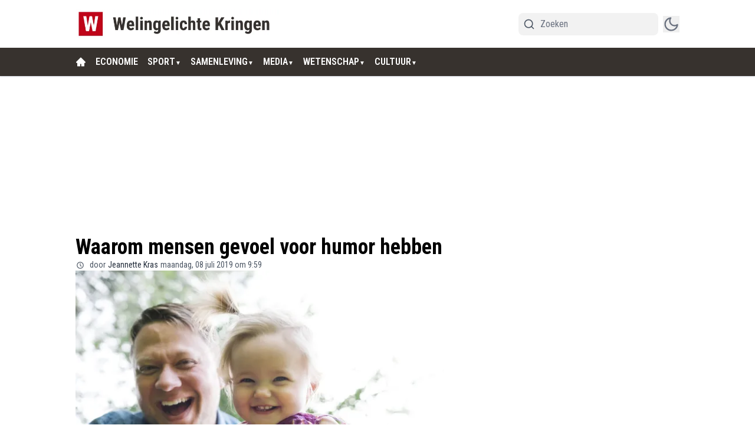

--- FILE ---
content_type: text/html; charset=utf-8
request_url: https://www.welingelichtekringen.nl/wetenschap/waarom-mensen-gevoel-voor-humor-hebben
body_size: 60389
content:
<!DOCTYPE html><html translate="no" lang="nl" class="user_preferences __variable_47b5d3 "><head><meta charSet="utf-8"/><meta name="viewport" content="width=device-width, initial-scale=1"/><link rel="preload" href="https://cdn.welingelichtekringen.nl/_next/static/media/dc1a31dd116e0329-s.p.woff2" as="font" crossorigin="" type="font/woff2"/><link rel="preload" as="image" imageSrcSet="https://r.testifier.nl/Acbs8526SDKI/resizing_type:fit/width:256/height:170/plain/https://s3-newsifier.ams3.digitaloceanspaces.com/welingelichtekringen.nl/images/2023-12/welingelichtekringen-header-2-65846716a9904.png@webp 256w, https://r.testifier.nl/Acbs8526SDKI/resizing_type:fit/width:384/height:256/plain/https://s3-newsifier.ams3.digitaloceanspaces.com/welingelichtekringen.nl/images/2023-12/welingelichtekringen-header-2-65846716a9904.png@webp 384w, https://r.testifier.nl/Acbs8526SDKI/resizing_type:fit/width:640/height:426/plain/https://s3-newsifier.ams3.digitaloceanspaces.com/welingelichtekringen.nl/images/2023-12/welingelichtekringen-header-2-65846716a9904.png@webp 640w, https://r.testifier.nl/Acbs8526SDKI/resizing_type:fit/width:750/height:500/plain/https://s3-newsifier.ams3.digitaloceanspaces.com/welingelichtekringen.nl/images/2023-12/welingelichtekringen-header-2-65846716a9904.png@webp 750w, https://r.testifier.nl/Acbs8526SDKI/resizing_type:fit/width:828/height:552/plain/https://s3-newsifier.ams3.digitaloceanspaces.com/welingelichtekringen.nl/images/2023-12/welingelichtekringen-header-2-65846716a9904.png@webp 828w, https://r.testifier.nl/Acbs8526SDKI/resizing_type:fit/width:1080/height:720/plain/https://s3-newsifier.ams3.digitaloceanspaces.com/welingelichtekringen.nl/images/2023-12/welingelichtekringen-header-2-65846716a9904.png@webp 1080w, https://r.testifier.nl/Acbs8526SDKI/resizing_type:fit/width:1200/height:800/plain/https://s3-newsifier.ams3.digitaloceanspaces.com/welingelichtekringen.nl/images/2023-12/welingelichtekringen-header-2-65846716a9904.png@webp 1200w, https://r.testifier.nl/Acbs8526SDKI/resizing_type:fit/width:1920/height:1280/plain/https://s3-newsifier.ams3.digitaloceanspaces.com/welingelichtekringen.nl/images/2023-12/welingelichtekringen-header-2-65846716a9904.png@webp 1920w, https://r.testifier.nl/Acbs8526SDKI/resizing_type:fit/width:2048/height:1365/plain/https://s3-newsifier.ams3.digitaloceanspaces.com/welingelichtekringen.nl/images/2023-12/welingelichtekringen-header-2-65846716a9904.png@webp 2048w, https://r.testifier.nl/Acbs8526SDKI/resizing_type:fit/width:3840/height:2560/plain/https://s3-newsifier.ams3.digitaloceanspaces.com/welingelichtekringen.nl/images/2023-12/welingelichtekringen-header-2-65846716a9904.png@webp 3840w" imageSizes="(max-width: 768px) 40vw, (max-width: 1200px) 40vw, 33vw" fetchPriority="high"/><link rel="preload" as="image" imageSrcSet="https://r.testifier.nl/Acbs8526SDKI/resizing_type:fit/width:256/height:170/plain/https://s3-newsifier.ams3.digitaloceanspaces.com/welingelichtekringen.nl/images/2023-12/welingelichtekringen-footer-6581ab1aea871.png@webp 256w, https://r.testifier.nl/Acbs8526SDKI/resizing_type:fit/width:384/height:256/plain/https://s3-newsifier.ams3.digitaloceanspaces.com/welingelichtekringen.nl/images/2023-12/welingelichtekringen-footer-6581ab1aea871.png@webp 384w, https://r.testifier.nl/Acbs8526SDKI/resizing_type:fit/width:640/height:426/plain/https://s3-newsifier.ams3.digitaloceanspaces.com/welingelichtekringen.nl/images/2023-12/welingelichtekringen-footer-6581ab1aea871.png@webp 640w, https://r.testifier.nl/Acbs8526SDKI/resizing_type:fit/width:750/height:500/plain/https://s3-newsifier.ams3.digitaloceanspaces.com/welingelichtekringen.nl/images/2023-12/welingelichtekringen-footer-6581ab1aea871.png@webp 750w, https://r.testifier.nl/Acbs8526SDKI/resizing_type:fit/width:828/height:552/plain/https://s3-newsifier.ams3.digitaloceanspaces.com/welingelichtekringen.nl/images/2023-12/welingelichtekringen-footer-6581ab1aea871.png@webp 828w, https://r.testifier.nl/Acbs8526SDKI/resizing_type:fit/width:1080/height:720/plain/https://s3-newsifier.ams3.digitaloceanspaces.com/welingelichtekringen.nl/images/2023-12/welingelichtekringen-footer-6581ab1aea871.png@webp 1080w, https://r.testifier.nl/Acbs8526SDKI/resizing_type:fit/width:1200/height:800/plain/https://s3-newsifier.ams3.digitaloceanspaces.com/welingelichtekringen.nl/images/2023-12/welingelichtekringen-footer-6581ab1aea871.png@webp 1200w, https://r.testifier.nl/Acbs8526SDKI/resizing_type:fit/width:1920/height:1280/plain/https://s3-newsifier.ams3.digitaloceanspaces.com/welingelichtekringen.nl/images/2023-12/welingelichtekringen-footer-6581ab1aea871.png@webp 1920w, https://r.testifier.nl/Acbs8526SDKI/resizing_type:fit/width:2048/height:1365/plain/https://s3-newsifier.ams3.digitaloceanspaces.com/welingelichtekringen.nl/images/2023-12/welingelichtekringen-footer-6581ab1aea871.png@webp 2048w, https://r.testifier.nl/Acbs8526SDKI/resizing_type:fit/width:3840/height:2560/plain/https://s3-newsifier.ams3.digitaloceanspaces.com/welingelichtekringen.nl/images/2023-12/welingelichtekringen-footer-6581ab1aea871.png@webp 3840w" imageSizes="(max-width: 768px) 40vw, (max-width: 1200px) 40vw, 33vw" fetchPriority="high"/><link rel="preload" as="image" imageSrcSet="https://r.testifier.nl/Acbs8526SDKI/resizing_type:fit/width:256/height:170/plain/https://s3-newsifier.ams3.digitaloceanspaces.com/welingelichtekringen.nl/images/2023-12/hh-71054281.jpg@webp 256w, https://r.testifier.nl/Acbs8526SDKI/resizing_type:fit/width:384/height:256/plain/https://s3-newsifier.ams3.digitaloceanspaces.com/welingelichtekringen.nl/images/2023-12/hh-71054281.jpg@webp 384w, https://r.testifier.nl/Acbs8526SDKI/resizing_type:fit/width:640/height:426/plain/https://s3-newsifier.ams3.digitaloceanspaces.com/welingelichtekringen.nl/images/2023-12/hh-71054281.jpg@webp 640w, https://r.testifier.nl/Acbs8526SDKI/resizing_type:fit/width:750/height:500/plain/https://s3-newsifier.ams3.digitaloceanspaces.com/welingelichtekringen.nl/images/2023-12/hh-71054281.jpg@webp 750w, https://r.testifier.nl/Acbs8526SDKI/resizing_type:fit/width:828/height:552/plain/https://s3-newsifier.ams3.digitaloceanspaces.com/welingelichtekringen.nl/images/2023-12/hh-71054281.jpg@webp 828w, https://r.testifier.nl/Acbs8526SDKI/resizing_type:fit/width:1080/height:720/plain/https://s3-newsifier.ams3.digitaloceanspaces.com/welingelichtekringen.nl/images/2023-12/hh-71054281.jpg@webp 1080w, https://r.testifier.nl/Acbs8526SDKI/resizing_type:fit/width:1200/height:800/plain/https://s3-newsifier.ams3.digitaloceanspaces.com/welingelichtekringen.nl/images/2023-12/hh-71054281.jpg@webp 1200w, https://r.testifier.nl/Acbs8526SDKI/resizing_type:fit/width:1920/height:1280/plain/https://s3-newsifier.ams3.digitaloceanspaces.com/welingelichtekringen.nl/images/2023-12/hh-71054281.jpg@webp 1920w, https://r.testifier.nl/Acbs8526SDKI/resizing_type:fit/width:2048/height:1365/plain/https://s3-newsifier.ams3.digitaloceanspaces.com/welingelichtekringen.nl/images/2023-12/hh-71054281.jpg@webp 2048w, https://r.testifier.nl/Acbs8526SDKI/resizing_type:fit/width:3840/height:2560/plain/https://s3-newsifier.ams3.digitaloceanspaces.com/welingelichtekringen.nl/images/2023-12/hh-71054281.jpg@webp 3840w" imageSizes="(max-width: 768px) 70vw, (max-width: 1200px) 40vw, 50vw" fetchPriority="high"/><style data-precedence="next" data-href="https://cdn.welingelichtekringen.nl/_next/static/css/3d07418ab11ba7b9.css https://cdn.welingelichtekringen.nl/_next/static/css/ecde9952772e86b7.css https://cdn.welingelichtekringen.nl/_next/static/css/dff0c84c4d678c7e.css https://cdn.welingelichtekringen.nl/_next/static/css/b5758e3c4ebb31d5.css">.dark a,.dark button,.dark h1,.dark h2,.dark h3,.dark h4,.dark h5,.dark h6,.dark p{color:white!important}.articlesList--ClassicHorizontal .articlesList__category{background:#C00418!important}.header__avatar{display:none!important}.from-black\/90{--tw-gradient-from:rgb(0 0 0/0.5) var(--tw-gradient-from-position)!important}.via-black\/60{--tw-gradient-stops:var(--tw-gradient-from),rgb(0 0 0/0) var(--tw-gradient-via-position),var(--tw-gradient-to)!important}[class*="text-lg font-bold text-white transition-all false"],[class*="text-xl md:text-3xl font-bold text-white transition-all false"]{text-shadow:-1px 0 #000,0 1px #000,1px 0 #000,0 -1px #000}@media (max-width:768px){[title="website logo"] img{max-width:230px!important}}*,:after,:before{--tw-border-spacing-x:0;--tw-border-spacing-y:0;--tw-translate-x:0;--tw-translate-y:0;--tw-rotate:0;--tw-skew-x:0;--tw-skew-y:0;--tw-scale-x:1;--tw-scale-y:1;--tw-pan-x: ;--tw-pan-y: ;--tw-pinch-zoom: ;--tw-scroll-snap-strictness:proximity;--tw-gradient-from-position: ;--tw-gradient-via-position: ;--tw-gradient-to-position: ;--tw-ordinal: ;--tw-slashed-zero: ;--tw-numeric-figure: ;--tw-numeric-spacing: ;--tw-numeric-fraction: ;--tw-ring-inset: ;--tw-ring-offset-width:0px;--tw-ring-offset-color:#fff;--tw-ring-color:rgb(59 130 246/0.5);--tw-ring-offset-shadow:0 0 #0000;--tw-ring-shadow:0 0 #0000;--tw-shadow:0 0 #0000;--tw-shadow-colored:0 0 #0000;--tw-blur: ;--tw-brightness: ;--tw-contrast: ;--tw-grayscale: ;--tw-hue-rotate: ;--tw-invert: ;--tw-saturate: ;--tw-sepia: ;--tw-drop-shadow: ;--tw-backdrop-blur: ;--tw-backdrop-brightness: ;--tw-backdrop-contrast: ;--tw-backdrop-grayscale: ;--tw-backdrop-hue-rotate: ;--tw-backdrop-invert: ;--tw-backdrop-opacity: ;--tw-backdrop-saturate: ;--tw-backdrop-sepia: ;--tw-contain-size: ;--tw-contain-layout: ;--tw-contain-paint: ;--tw-contain-style: }::backdrop{--tw-border-spacing-x:0;--tw-border-spacing-y:0;--tw-translate-x:0;--tw-translate-y:0;--tw-rotate:0;--tw-skew-x:0;--tw-skew-y:0;--tw-scale-x:1;--tw-scale-y:1;--tw-pan-x: ;--tw-pan-y: ;--tw-pinch-zoom: ;--tw-scroll-snap-strictness:proximity;--tw-gradient-from-position: ;--tw-gradient-via-position: ;--tw-gradient-to-position: ;--tw-ordinal: ;--tw-slashed-zero: ;--tw-numeric-figure: ;--tw-numeric-spacing: ;--tw-numeric-fraction: ;--tw-ring-inset: ;--tw-ring-offset-width:0px;--tw-ring-offset-color:#fff;--tw-ring-color:rgb(59 130 246/0.5);--tw-ring-offset-shadow:0 0 #0000;--tw-ring-shadow:0 0 #0000;--tw-shadow:0 0 #0000;--tw-shadow-colored:0 0 #0000;--tw-blur: ;--tw-brightness: ;--tw-contrast: ;--tw-grayscale: ;--tw-hue-rotate: ;--tw-invert: ;--tw-saturate: ;--tw-sepia: ;--tw-drop-shadow: ;--tw-backdrop-blur: ;--tw-backdrop-brightness: ;--tw-backdrop-contrast: ;--tw-backdrop-grayscale: ;--tw-backdrop-hue-rotate: ;--tw-backdrop-invert: ;--tw-backdrop-opacity: ;--tw-backdrop-saturate: ;--tw-backdrop-sepia: ;--tw-contain-size: ;--tw-contain-layout: ;--tw-contain-paint: ;--tw-contain-style: }

/*
! tailwindcss v3.4.17 | MIT License | https://tailwindcss.com
*/*,:after,:before{box-sizing:border-box;border:0 solid #e5e7eb}:after,:before{--tw-content:""}:host,html{line-height:1.5;-webkit-text-size-adjust:100%;-moz-tab-size:4;-o-tab-size:4;tab-size:4;font-family:ui-sans-serif,system-ui,sans-serif,Apple Color Emoji,Segoe UI Emoji,Segoe UI Symbol,Noto Color Emoji;font-feature-settings:normal;font-variation-settings:normal;-webkit-tap-highlight-color:transparent}body{margin:0;line-height:inherit}hr{height:0;color:inherit;border-top-width:1px}abbr:where([title]){-webkit-text-decoration:underline dotted;text-decoration:underline dotted}h1,h2,h3,h4,h5,h6{font-size:inherit;font-weight:inherit}a{color:inherit;text-decoration:inherit}b,strong{font-weight:bolder}code,kbd,pre,samp{font-family:ui-monospace,SFMono-Regular,Menlo,Monaco,Consolas,Liberation Mono,Courier New,monospace;font-feature-settings:normal;font-variation-settings:normal;font-size:1em}small{font-size:80%}sub,sup{font-size:75%;line-height:0;position:relative;vertical-align:baseline}sub{bottom:-.25em}sup{top:-.5em}table{text-indent:0;border-color:inherit;border-collapse:collapse}button,input,optgroup,select,textarea{font-family:inherit;font-feature-settings:inherit;font-variation-settings:inherit;font-size:100%;font-weight:inherit;line-height:inherit;letter-spacing:inherit;color:inherit;margin:0;padding:0}button,select{text-transform:none}button,input:where([type=button]),input:where([type=reset]),input:where([type=submit]){-webkit-appearance:button;background-color:transparent;background-image:none}:-moz-focusring{outline:auto}:-moz-ui-invalid{box-shadow:none}progress{vertical-align:baseline}::-webkit-inner-spin-button,::-webkit-outer-spin-button{height:auto}[type=search]{-webkit-appearance:textfield;outline-offset:-2px}::-webkit-search-decoration{-webkit-appearance:none}::-webkit-file-upload-button{-webkit-appearance:button;font:inherit}summary{display:list-item}blockquote,dd,dl,figure,h1,h2,h3,h4,h5,h6,hr,p,pre{margin:0}fieldset{margin:0}fieldset,legend{padding:0}menu,ol,ul{list-style:none;margin:0;padding:0}dialog{padding:0}textarea{resize:vertical}input::-moz-placeholder,textarea::-moz-placeholder{opacity:1;color:#9ca3af}input::placeholder,textarea::placeholder{opacity:1;color:#9ca3af}[role=button],button{cursor:pointer}:disabled{cursor:default}audio,canvas,embed,iframe,img,object,svg,video{display:block;vertical-align:middle}img,video{max-width:100%;height:auto}[hidden]:where(:not([hidden=until-found])){display:none}.container{width:100%}@media (min-width:640px){.container{max-width:640px}}@media (min-width:768px){.container{max-width:768px}}@media (min-width:1024px){.container{max-width:1024px}}@media (min-width:1280px){.container{max-width:1280px}}@media (min-width:1536px){.container{max-width:1536px}}.aspect-h-2{--tw-aspect-h:2}.aspect-h-9{--tw-aspect-h:9}.aspect-w-16{position:relative;padding-bottom:calc(var(--tw-aspect-h) / var(--tw-aspect-w) * 100%);--tw-aspect-w:16}.aspect-w-16>*{position:absolute;height:100%;width:100%;top:0;right:0;bottom:0;left:0}.aspect-w-3{position:relative;padding-bottom:calc(var(--tw-aspect-h) / var(--tw-aspect-w) * 100%);--tw-aspect-w:3}.aspect-w-3>*{position:absolute;height:100%;width:100%;top:0;right:0;bottom:0;left:0}.sr-only{position:absolute;width:1px;height:1px;padding:0;margin:-1px;overflow:hidden;clip:rect(0,0,0,0);white-space:nowrap;border-width:0}.pointer-events-none{pointer-events:none}.pointer-events-auto{pointer-events:auto}.visible{visibility:visible}.static{position:static}.fixed{position:fixed}.absolute{position:absolute}.relative{position:relative}.inset-0{inset:0}.inset-x-0{left:0;right:0}.inset-y-0{top:0;bottom:0}.-left-4{left:-1rem}.-right-12{right:-3rem}.-top-2{top:-.5rem}.bottom-0{bottom:0}.bottom-5{bottom:1.25rem}.bottom-full{bottom:100%}.left-0{left:0}.left-1\/2{left:50%}.left-2{left:.5rem}.left-4{left:1rem}.left-\[1\.67px\]{left:1.67px}.right-0{right:0}.right-4{right:1rem}.top-0{top:0}.top-12{top:3rem}.top-2{top:.5rem}.top-3{top:.75rem}.top-\[1\.67px\]{top:1.67px}.top-\[2px\]{top:2px}.top-full{top:100%}.z-0{z-index:0}.z-10{z-index:10}.z-20{z-index:20}.z-30{z-index:30}.z-40{z-index:40}.z-50{z-index:50}.col-span-2{grid-column:span 2/span 2}.col-span-4{grid-column:span 4/span 4}.-m-4{margin:-1rem}.m-0{margin:0}.m-auto{margin:auto}.mx-0{margin-left:0;margin-right:0}.mx-3{margin-left:.75rem;margin-right:.75rem}.mx-4{margin-left:1rem;margin-right:1rem}.mx-auto{margin-left:auto;margin-right:auto}.my-1{margin-top:.25rem;margin-bottom:.25rem}.my-10{margin-top:2.5rem;margin-bottom:2.5rem}.my-12{margin-top:3rem;margin-bottom:3rem}.my-2{margin-top:.5rem;margin-bottom:.5rem}.my-3{margin-top:.75rem;margin-bottom:.75rem}.my-4{margin-top:1rem;margin-bottom:1rem}.my-6{margin-top:1.5rem;margin-bottom:1.5rem}.my-7{margin-top:1.75rem;margin-bottom:1.75rem}.my-8{margin-top:2rem;margin-bottom:2rem}.my-auto{margin-top:auto;margin-bottom:auto}.-mt-1{margin-top:-.25rem}.-mt-4{margin-top:-1rem}.mb-0{margin-bottom:0}.mb-1{margin-bottom:.25rem}.mb-1\.5{margin-bottom:.375rem}.mb-10{margin-bottom:2.5rem}.mb-16{margin-bottom:4rem}.mb-2{margin-bottom:.5rem}.mb-3{margin-bottom:.75rem}.mb-4{margin-bottom:1rem}.mb-5{margin-bottom:1.25rem}.mb-6{margin-bottom:1.5rem}.mb-8{margin-bottom:2rem}.ml-1{margin-left:.25rem}.ml-2{margin-left:.5rem}.ml-3{margin-left:.75rem}.ml-auto{margin-left:auto}.mr-1{margin-right:.25rem}.mr-2{margin-right:.5rem}.mr-2\.5{margin-right:.625rem}.mr-3{margin-right:.75rem}.mr-4{margin-right:1rem}.mr-5{margin-right:1.25rem}.mt-0{margin-top:0}.mt-0\.5{margin-top:.125rem}.mt-1{margin-top:.25rem}.mt-2{margin-top:.5rem}.mt-3{margin-top:.75rem}.mt-4{margin-top:1rem}.mt-40{margin-top:10rem}.mt-6{margin-top:1.5rem}.mt-8{margin-top:2rem}.line-clamp-1{-webkit-line-clamp:1}.line-clamp-1,.line-clamp-2{overflow:hidden;display:-webkit-box;-webkit-box-orient:vertical}.line-clamp-2{-webkit-line-clamp:2}.line-clamp-3{-webkit-line-clamp:3}.line-clamp-3,.line-clamp-4{overflow:hidden;display:-webkit-box;-webkit-box-orient:vertical}.line-clamp-4{-webkit-line-clamp:4}.line-clamp-5{-webkit-line-clamp:5}.line-clamp-5,.line-clamp-6{overflow:hidden;display:-webkit-box;-webkit-box-orient:vertical}.line-clamp-6{-webkit-line-clamp:6}.block{display:block}.inline-block{display:inline-block}.inline{display:inline}.flex{display:flex}.inline-flex{display:inline-flex}.table{display:table}.grid{display:grid}.hidden{display:none}.aspect-1{aspect-ratio:1}.aspect-\[1\/1\]{aspect-ratio:1/1}.aspect-\[16\/10\]{aspect-ratio:16/10}.aspect-\[16\/9\]{aspect-ratio:16/9}.h-0{height:0}.h-0\.5{height:.125rem}.h-10{height:2.5rem}.h-12{height:3rem}.h-14{height:3.5rem}.h-16{height:4rem}.h-2{height:.5rem}.h-20{height:5rem}.h-24{height:6rem}.h-3{height:.75rem}.h-32{height:8rem}.h-4{height:1rem}.h-5{height:1.25rem}.h-6{height:1.5rem}.h-7{height:1.75rem}.h-8{height:2rem}.h-9{height:2.25rem}.h-\[120px\]{height:120px}.h-\[1px\]{height:1px}.h-\[20px\]{height:20px}.h-\[25px\]{height:25px}.h-\[2px\]{height:2px}.h-\[400px\]{height:400px}.h-\[48px\]{height:48px}.h-\[4px\]{height:4px}.h-\[52px\]{height:52px}.h-\[58px\]{height:58px}.h-\[70px\]{height:70px}.h-\[80px\]{height:80px}.h-auto{height:auto}.h-fit{height:-moz-fit-content;height:fit-content}.h-full{height:100%}.h-screen{height:100vh}.max-h-0{max-height:0}.max-h-\[10em\]{max-height:10em}.max-h-\[400px\]{max-height:400px}.max-h-\[500px\]{max-height:500px}.min-h-\[100px\]{min-height:100px}.min-h-\[300px\]{min-height:300px}.min-h-\[30vh\]{min-height:30vh}.min-h-\[360px\]{min-height:360px}.min-h-\[40vh\]{min-height:40vh}.min-h-\[450px\]{min-height:450px}.min-h-\[48px\]{min-height:48px}.min-h-\[500px\]{min-height:500px}.min-h-\[50vh\]{min-height:50vh}.min-h-\[600px\]{min-height:600px}.min-h-\[70vh\]{min-height:70vh}.min-h-screen{min-height:100vh}.w-1\/2{width:50%}.w-1\/5{width:20%}.w-10{width:2.5rem}.w-11\/12{width:91.666667%}.w-12{width:3rem}.w-14{width:3.5rem}.w-16{width:4rem}.w-2{width:.5rem}.w-20{width:5rem}.w-24{width:6rem}.w-28{width:7rem}.w-3{width:.75rem}.w-3\/4{width:75%}.w-32{width:8rem}.w-36{width:9rem}.w-4{width:1rem}.w-4\/5{width:80%}.w-4\/6{width:66.666667%}.w-40{width:10rem}.w-5{width:1.25rem}.w-5\/12{width:41.666667%}.w-6{width:1.5rem}.w-7{width:1.75rem}.w-72{width:18rem}.w-8{width:2rem}.w-9{width:2.25rem}.w-9\/12{width:75%}.w-\[100px\]{width:100px}.w-\[120px\]{width:120px}.w-\[142px\]{width:142px}.w-\[20px\]{width:20px}.w-\[25px\]{width:25px}.w-\[300px\]{width:300px}.w-\[48px\]{width:48px}.w-\[4px\]{width:4px}.w-\[52px\]{width:52px}.w-\[72px\]{width:72px}.w-\[90vw\]{width:90vw}.w-auto{width:auto}.w-fit{width:-moz-fit-content;width:fit-content}.w-full{width:100%}.w-max{width:-moz-max-content;width:max-content}.w-screen{width:100vw}.min-w-0{min-width:0}.min-w-80{min-width:20rem}.min-w-\[120px\]{min-width:120px}.min-w-\[140px\]{min-width:140px}.min-w-\[40px\]{min-width:40px}.min-w-\[70px\]{min-width:70px}.min-w-fit{min-width:-moz-fit-content;min-width:fit-content}.min-w-full{min-width:100%}.min-w-min{min-width:-moz-min-content;min-width:min-content}.max-w-3xl{max-width:48rem}.max-w-4xl{max-width:56rem}.max-w-7xl{max-width:80rem}.max-w-\[150px\]{max-width:150px}.max-w-\[270px\]{max-width:270px}.max-w-\[350px\]{max-width:350px}.max-w-full{max-width:100%}.max-w-lg{max-width:32rem}.max-w-md{max-width:28rem}.max-w-min{max-width:-moz-min-content;max-width:min-content}.max-w-sm{max-width:24rem}.max-w-xs{max-width:20rem}.flex-1{flex:1 1 0%}.flex-\[1_0_0\]{flex:1 0 0}.flex-auto{flex:1 1 auto}.flex-shrink-0{flex-shrink:0}.shrink{flex-shrink:1}.shrink-0{flex-shrink:0}.flex-grow,.grow{flex-grow:1}.grow-0{flex-grow:0}.basis-0{flex-basis:0px}.basis-auto{flex-basis:auto}.table-fixed{table-layout:fixed}.origin-top-right{transform-origin:top right}.-translate-x-1\/2{--tw-translate-x:-50%}.-translate-x-1\/2,.translate-y-0{transform:translate(var(--tw-translate-x),var(--tw-translate-y)) rotate(var(--tw-rotate)) skewX(var(--tw-skew-x)) skewY(var(--tw-skew-y)) scaleX(var(--tw-scale-x)) scaleY(var(--tw-scale-y))}.translate-y-0{--tw-translate-y:0px}.translate-y-8{--tw-translate-y:2rem}.rotate-180,.translate-y-8{transform:translate(var(--tw-translate-x),var(--tw-translate-y)) rotate(var(--tw-rotate)) skewX(var(--tw-skew-x)) skewY(var(--tw-skew-y)) scaleX(var(--tw-scale-x)) scaleY(var(--tw-scale-y))}.rotate-180{--tw-rotate:180deg}.transform{transform:translate(var(--tw-translate-x),var(--tw-translate-y)) rotate(var(--tw-rotate)) skewX(var(--tw-skew-x)) skewY(var(--tw-skew-y)) scaleX(var(--tw-scale-x)) scaleY(var(--tw-scale-y))}@keyframes ping{75%,to{transform:scale(2);opacity:0}}.animate-ping{animation:ping 1s cubic-bezier(0,0,.2,1) infinite}@keyframes pulse{50%{opacity:.5}}.animate-pulse{animation:pulse 2s cubic-bezier(.4,0,.6,1) infinite}@keyframes spin{to{transform:rotate(1turn)}}.animate-spin{animation:spin 1s linear infinite}.cursor-default{cursor:default}.cursor-not-allowed{cursor:not-allowed}.cursor-pointer{cursor:pointer}.select-none{-webkit-user-select:none;-moz-user-select:none;user-select:none}.resize{resize:both}.list-outside{list-style-position:outside}.list-decimal{list-style-type:decimal}.list-disc{list-style-type:disc}.appearance-none{-webkit-appearance:none;-moz-appearance:none;appearance:none}.grid-cols-1{grid-template-columns:repeat(1,minmax(0,1fr))}.grid-cols-2{grid-template-columns:repeat(2,minmax(0,1fr))}.grid-cols-3{grid-template-columns:repeat(3,minmax(0,1fr))}.grid-cols-4{grid-template-columns:repeat(4,minmax(0,1fr))}.grid-cols-\[1fr_auto_1fr\]{grid-template-columns:1fr auto 1fr}.grid-cols-\[35\%_61\%\]{grid-template-columns:35% 61%}.grid-cols-\[61\%_35\%\]{grid-template-columns:61% 35%}.grid-rows-2{grid-template-rows:repeat(2,minmax(0,1fr))}.flex-row{flex-direction:row}.flex-col{flex-direction:column}.flex-col-reverse{flex-direction:column-reverse}.flex-wrap{flex-wrap:wrap}.content-center{align-content:center}.items-start{align-items:flex-start}.items-end{align-items:flex-end}.items-center{align-items:center}.items-baseline{align-items:baseline}.justify-start{justify-content:flex-start}.justify-end{justify-content:flex-end}.justify-center{justify-content:center}.justify-between{justify-content:space-between}.justify-around{justify-content:space-around}.justify-evenly{justify-content:space-evenly}.justify-items-center{justify-items:center}.gap-0\.5{gap:.125rem}.gap-1{gap:.25rem}.gap-1\.5{gap:.375rem}.gap-10{gap:2.5rem}.gap-2{gap:.5rem}.gap-3{gap:.75rem}.gap-4{gap:1rem}.gap-5{gap:1.25rem}.gap-6{gap:1.5rem}.gap-7{gap:1.75rem}.gap-8{gap:2rem}.gap-\[30px\]{gap:30px}.gap-\[4\%\]{gap:4%}.gap-\[5px\]{gap:5px}.space-x-2>:not([hidden])~:not([hidden]){--tw-space-x-reverse:0;margin-right:calc(.5rem * var(--tw-space-x-reverse));margin-left:calc(.5rem * calc(1 - var(--tw-space-x-reverse)))}.space-x-3>:not([hidden])~:not([hidden]){--tw-space-x-reverse:0;margin-right:calc(.75rem * var(--tw-space-x-reverse));margin-left:calc(.75rem * calc(1 - var(--tw-space-x-reverse)))}.space-x-4>:not([hidden])~:not([hidden]){--tw-space-x-reverse:0;margin-right:calc(1rem * var(--tw-space-x-reverse));margin-left:calc(1rem * calc(1 - var(--tw-space-x-reverse)))}.space-x-5>:not([hidden])~:not([hidden]){--tw-space-x-reverse:0;margin-right:calc(1.25rem * var(--tw-space-x-reverse));margin-left:calc(1.25rem * calc(1 - var(--tw-space-x-reverse)))}.space-y-2>:not([hidden])~:not([hidden]){--tw-space-y-reverse:0;margin-top:calc(.5rem * calc(1 - var(--tw-space-y-reverse)));margin-bottom:calc(.5rem * var(--tw-space-y-reverse))}.space-y-6>:not([hidden])~:not([hidden]){--tw-space-y-reverse:0;margin-top:calc(1.5rem * calc(1 - var(--tw-space-y-reverse)));margin-bottom:calc(1.5rem * var(--tw-space-y-reverse))}.divide-x>:not([hidden])~:not([hidden]){--tw-divide-x-reverse:0;border-right-width:calc(1px * var(--tw-divide-x-reverse));border-left-width:calc(1px * calc(1 - var(--tw-divide-x-reverse)))}.divide-y>:not([hidden])~:not([hidden]){--tw-divide-y-reverse:0;border-top-width:calc(1px * calc(1 - var(--tw-divide-y-reverse)));border-bottom-width:calc(1px * var(--tw-divide-y-reverse))}.divide-gray-100>:not([hidden])~:not([hidden]){--tw-divide-opacity:1;border-color:rgb(243 244 246/var(--tw-divide-opacity,1))}.divide-gray-200>:not([hidden])~:not([hidden]){--tw-divide-opacity:1;border-color:rgb(229 231 235/var(--tw-divide-opacity,1))}.self-start{align-self:flex-start}.self-end{align-self:flex-end}.self-center{align-self:center}.self-stretch{align-self:stretch}.justify-self-center{justify-self:center}.overflow-auto{overflow:auto}.overflow-hidden{overflow:hidden}.overflow-x-auto{overflow-x:auto}.overflow-y-auto{overflow-y:auto}.overflow-x-hidden{overflow-x:hidden}.overflow-y-hidden{overflow-y:hidden}.overflow-x-scroll{overflow-x:scroll}.whitespace-nowrap{white-space:nowrap}.break-words{overflow-wrap:break-word}.rounded{border-radius:.25rem}.rounded-\[999px\]{border-radius:999px}.rounded-full{border-radius:9999px}.rounded-lg{border-radius:.5rem}.rounded-md{border-radius:.375rem}.rounded-none{border-radius:0}.rounded-sm{border-radius:.125rem}.rounded-xl{border-radius:.75rem}.rounded-b{border-bottom-right-radius:.25rem;border-bottom-left-radius:.25rem}.rounded-b-lg{border-bottom-right-radius:.5rem;border-bottom-left-radius:.5rem}.rounded-l{border-top-left-radius:.25rem;border-bottom-left-radius:.25rem}.rounded-t-lg{border-top-left-radius:.5rem;border-top-right-radius:.5rem}.border{border-width:1px}.border-0{border-width:0}.border-2{border-width:2px}.border-4{border-width:4px}.border-8{border-width:8px}.border-x{border-left-width:1px;border-right-width:1px}.border-b{border-bottom-width:1px}.border-b-2{border-bottom-width:2px}.border-b-4{border-bottom-width:4px}.border-b-\[3px\]{border-bottom-width:3px}.border-l-8{border-left-width:8px}.border-l-\[6px\]{border-left-width:6px}.border-r{border-right-width:1px}.border-t{border-top-width:1px}.border-t-4{border-top-width:4px}.border-solid{border-style:solid}.border-\[\#E5E5E5\]{--tw-border-opacity:1;border-color:rgb(229 229 229/var(--tw-border-opacity,1))}.border-black{--tw-border-opacity:1;border-color:rgb(0 0 0/var(--tw-border-opacity,1))}.border-blue-500{--tw-border-opacity:1;border-color:rgb(59 130 246/var(--tw-border-opacity,1))}.border-gray-100{--tw-border-opacity:1;border-color:rgb(243 244 246/var(--tw-border-opacity,1))}.border-gray-200{--tw-border-opacity:1;border-color:rgb(229 231 235/var(--tw-border-opacity,1))}.border-gray-200\/30{border-color:rgb(229 231 235/.3)}.border-gray-200\/40{border-color:rgb(229 231 235/.4)}.border-gray-300{--tw-border-opacity:1;border-color:rgb(209 213 219/var(--tw-border-opacity,1))}.border-green-500{--tw-border-opacity:1;border-color:rgb(34 197 94/var(--tw-border-opacity,1))}.border-neutral-200{--tw-border-opacity:1;border-color:rgb(229 229 229/var(--tw-border-opacity,1))}.border-primary{--tw-border-opacity:1;border-color:rgb(55 50 46/var(--tw-border-opacity,1))}.border-primary\/50{border-color:rgb(55 50 46/.5)}.border-primary\/70{border-color:rgb(55 50 46/.7)}.border-red-300{--tw-border-opacity:1;border-color:rgb(252 165 165/var(--tw-border-opacity,1))}.border-red-400{--tw-border-opacity:1;border-color:rgb(248 113 113/var(--tw-border-opacity,1))}.border-teal-500{--tw-border-opacity:1;border-color:rgb(20 184 166/var(--tw-border-opacity,1))}.border-transparent{border-color:transparent}.border-white{--tw-border-opacity:1;border-color:rgb(255 255 255/var(--tw-border-opacity,1))}.border-white\/10{border-color:rgb(255 255 255/.1)}.border-white\/30{border-color:rgb(255 255 255/.3)}.border-white\/40{border-color:rgb(255 255 255/.4)}.border-zinc-100{--tw-border-opacity:1;border-color:rgb(244 244 245/var(--tw-border-opacity,1))}.border-zinc-200{--tw-border-opacity:1;border-color:rgb(228 228 231/var(--tw-border-opacity,1))}.border-zinc-400{--tw-border-opacity:1;border-color:rgb(161 161 170/var(--tw-border-opacity,1))}.border-zinc-600{--tw-border-opacity:1;border-color:rgb(82 82 91/var(--tw-border-opacity,1))}.border-zinc-700{--tw-border-opacity:1;border-color:rgb(63 63 70/var(--tw-border-opacity,1))}.border-t-primary{--tw-border-opacity:1;border-top-color:rgb(55 50 46/var(--tw-border-opacity,1))}.border-opacity-40{--tw-border-opacity:0.4}.bg-\[\#000000\]{--tw-bg-opacity:1;background-color:rgb(0 0 0/var(--tw-bg-opacity,1))}.bg-\[\#22bf4a\]{--tw-bg-opacity:1;background-color:rgb(34 191 74/var(--tw-bg-opacity,1))}.bg-\[\#25272833\]{background-color:#25272833}.bg-\[\#2E2E2E\]{--tw-bg-opacity:1;background-color:rgb(46 46 46/var(--tw-bg-opacity,1))}.bg-\[\#3c5b96\]{--tw-bg-opacity:1;background-color:rgb(60 91 150/var(--tw-bg-opacity,1))}.bg-\[\#435A92\]{--tw-bg-opacity:1;background-color:rgb(67 90 146/var(--tw-bg-opacity,1))}.bg-\[\#F5F5F5\]{--tw-bg-opacity:1;background-color:rgb(245 245 245/var(--tw-bg-opacity,1))}.bg-\[\#ccc\]{--tw-bg-opacity:1;background-color:rgb(204 204 204/var(--tw-bg-opacity,1))}.bg-\[\#f2f2f2\]{--tw-bg-opacity:1;background-color:rgb(242 242 242/var(--tw-bg-opacity,1))}.bg-\[\#f8f9fa\]{--tw-bg-opacity:1;background-color:rgb(248 249 250/var(--tw-bg-opacity,1))}.bg-black\/50{background-color:rgb(0 0 0/.5)}.bg-black\/60{background-color:rgb(0 0 0/.6)}.bg-black\/90{background-color:rgb(0 0 0/.9)}.bg-blue-50{--tw-bg-opacity:1;background-color:rgb(239 246 255/var(--tw-bg-opacity,1))}.bg-blue-500{--tw-bg-opacity:1;background-color:rgb(59 130 246/var(--tw-bg-opacity,1))}.bg-emerald-400{--tw-bg-opacity:1;background-color:rgb(52 211 153/var(--tw-bg-opacity,1))}.bg-emerald-500{--tw-bg-opacity:1;background-color:rgb(16 185 129/var(--tw-bg-opacity,1))}.bg-emerald-600{--tw-bg-opacity:1;background-color:rgb(5 150 105/var(--tw-bg-opacity,1))}.bg-gray-100{--tw-bg-opacity:1;background-color:rgb(243 244 246/var(--tw-bg-opacity,1))}.bg-gray-200{--tw-bg-opacity:1;background-color:rgb(229 231 235/var(--tw-bg-opacity,1))}.bg-gray-300{--tw-bg-opacity:1;background-color:rgb(209 213 219/var(--tw-bg-opacity,1))}.bg-gray-50{--tw-bg-opacity:1;background-color:rgb(249 250 251/var(--tw-bg-opacity,1))}.bg-gray-500{--tw-bg-opacity:1;background-color:rgb(107 114 128/var(--tw-bg-opacity,1))}.bg-gray-800{--tw-bg-opacity:1;background-color:rgb(31 41 55/var(--tw-bg-opacity,1))}.bg-green-50{--tw-bg-opacity:1;background-color:rgb(240 253 244/var(--tw-bg-opacity,1))}.bg-green-500{--tw-bg-opacity:1;background-color:rgb(34 197 94/var(--tw-bg-opacity,1))}.bg-primary{--tw-bg-opacity:1;background-color:rgb(55 50 46/var(--tw-bg-opacity,1))}.bg-primary\/10{background-color:rgb(55 50 46/.1)}.bg-primary\/40{background-color:rgb(55 50 46/.4)}.bg-primary\/5{background-color:rgb(55 50 46/.05)}.bg-primary\/90{background-color:rgb(55 50 46/.9)}.bg-purple-700{--tw-bg-opacity:1;background-color:rgb(126 34 206/var(--tw-bg-opacity,1))}.bg-red-100{--tw-bg-opacity:1;background-color:rgb(254 226 226/var(--tw-bg-opacity,1))}.bg-red-50{--tw-bg-opacity:1;background-color:rgb(254 242 242/var(--tw-bg-opacity,1))}.bg-red-500{--tw-bg-opacity:1;background-color:rgb(239 68 68/var(--tw-bg-opacity,1))}.bg-red-600{--tw-bg-opacity:1;background-color:rgb(220 38 38/var(--tw-bg-opacity,1))}.bg-slate-200{--tw-bg-opacity:1;background-color:rgb(226 232 240/var(--tw-bg-opacity,1))}.bg-teal-100{--tw-bg-opacity:1;background-color:rgb(204 251 241/var(--tw-bg-opacity,1))}.bg-transparent{background-color:transparent}.bg-white{--tw-bg-opacity:1;background-color:rgb(255 255 255/var(--tw-bg-opacity,1))}.bg-white\/10{background-color:rgb(255 255 255/.1)}.bg-white\/70{background-color:rgb(255 255 255/.7)}.bg-yellow-300\/90{background-color:rgb(253 224 71/.9)}.bg-yellow-50{--tw-bg-opacity:1;background-color:rgb(254 252 232/var(--tw-bg-opacity,1))}.bg-yellow-500{--tw-bg-opacity:1;background-color:rgb(234 179 8/var(--tw-bg-opacity,1))}.bg-zinc-100{--tw-bg-opacity:1;background-color:rgb(244 244 245/var(--tw-bg-opacity,1))}.bg-zinc-200{--tw-bg-opacity:1;background-color:rgb(228 228 231/var(--tw-bg-opacity,1))}.bg-opacity-20{--tw-bg-opacity:0.2}.bg-opacity-75{--tw-bg-opacity:0.75}.bg-opacity-80{--tw-bg-opacity:0.8}.bg-gradient-to-r{background-image:linear-gradient(to right,var(--tw-gradient-stops))}.bg-gradient-to-t{background-image:linear-gradient(to top,var(--tw-gradient-stops))}.from-black\/90{--tw-gradient-from:rgb(0 0 0/0.9) var(--tw-gradient-from-position);--tw-gradient-to:rgb(0 0 0/0) var(--tw-gradient-to-position);--tw-gradient-stops:var(--tw-gradient-from),var(--tw-gradient-to)}.from-gray-300{--tw-gradient-from:#d1d5db var(--tw-gradient-from-position);--tw-gradient-to:rgb(209 213 219/0) var(--tw-gradient-to-position);--tw-gradient-stops:var(--tw-gradient-from),var(--tw-gradient-to)}.via-black\/60{--tw-gradient-to:rgb(0 0 0/0) var(--tw-gradient-to-position);--tw-gradient-stops:var(--tw-gradient-from),rgb(0 0 0/0.6) var(--tw-gradient-via-position),var(--tw-gradient-to)}.to-primary{--tw-gradient-to:#37322E var(--tw-gradient-to-position)}.to-transparent{--tw-gradient-to:transparent var(--tw-gradient-to-position)}.fill-\[\#0000a4\]{fill:#0000a4}.fill-\[\#00E676\]{fill:#00E676}.fill-\[\#395185\]{fill:#395185}.fill-primary{fill:#37322E}.fill-white{fill:#fff}.stroke-neutral-500{stroke:#737373}.object-contain{-o-object-fit:contain;object-fit:contain}.object-cover{-o-object-fit:cover;object-fit:cover}.object-center{-o-object-position:center;object-position:center}.object-top{-o-object-position:top;object-position:top}.p-0{padding:0}.p-1{padding:.25rem}.p-2{padding:.5rem}.p-2\.5{padding:.625rem}.p-3{padding:.75rem}.p-4{padding:1rem}.p-5{padding:1.25rem}.p-6{padding:1.5rem}.px-0{padding-left:0;padding-right:0}.px-0\.5{padding-left:.125rem;padding-right:.125rem}.px-1{padding-left:.25rem;padding-right:.25rem}.px-1\.5{padding-left:.375rem;padding-right:.375rem}.px-10{padding-left:2.5rem;padding-right:2.5rem}.px-11{padding-left:2.75rem;padding-right:2.75rem}.px-12{padding-left:3rem;padding-right:3rem}.px-14{padding-left:3.5rem;padding-right:3.5rem}.px-16{padding-left:4rem;padding-right:4rem}.px-2{padding-left:.5rem;padding-right:.5rem}.px-2\.5{padding-left:.625rem;padding-right:.625rem}.px-20{padding-left:5rem;padding-right:5rem}.px-24{padding-left:6rem;padding-right:6rem}.px-28{padding-left:7rem;padding-right:7rem}.px-3{padding-left:.75rem;padding-right:.75rem}.px-3\.5{padding-left:.875rem;padding-right:.875rem}.px-32{padding-left:8rem;padding-right:8rem}.px-36{padding-left:9rem;padding-right:9rem}.px-4{padding-left:1rem;padding-right:1rem}.px-40{padding-left:10rem;padding-right:10rem}.px-44{padding-left:11rem;padding-right:11rem}.px-48{padding-left:12rem;padding-right:12rem}.px-5{padding-left:1.25rem;padding-right:1.25rem}.px-52{padding-left:13rem;padding-right:13rem}.px-56{padding-left:14rem;padding-right:14rem}.px-6{padding-left:1.5rem;padding-right:1.5rem}.px-60{padding-left:15rem;padding-right:15rem}.px-64{padding-left:16rem;padding-right:16rem}.px-7{padding-left:1.75rem;padding-right:1.75rem}.px-72{padding-left:18rem;padding-right:18rem}.px-8{padding-left:2rem;padding-right:2rem}.px-80{padding-left:20rem;padding-right:20rem}.px-9{padding-left:2.25rem;padding-right:2.25rem}.px-96{padding-left:24rem;padding-right:24rem}.px-\[75px\]{padding-left:75px;padding-right:75px}.px-px{padding-left:1px;padding-right:1px}.py-0{padding-top:0;padding-bottom:0}.py-0\.5{padding-top:.125rem;padding-bottom:.125rem}.py-1{padding-top:.25rem;padding-bottom:.25rem}.py-1\.5{padding-top:.375rem;padding-bottom:.375rem}.py-10{padding-top:2.5rem;padding-bottom:2.5rem}.py-11{padding-top:2.75rem;padding-bottom:2.75rem}.py-12{padding-top:3rem;padding-bottom:3rem}.py-14{padding-top:3.5rem;padding-bottom:3.5rem}.py-16{padding-top:4rem;padding-bottom:4rem}.py-2{padding-top:.5rem;padding-bottom:.5rem}.py-2\.5{padding-top:.625rem;padding-bottom:.625rem}.py-20{padding-top:5rem;padding-bottom:5rem}.py-24{padding-top:6rem;padding-bottom:6rem}.py-28{padding-top:7rem;padding-bottom:7rem}.py-3{padding-top:.75rem;padding-bottom:.75rem}.py-3\.5{padding-top:.875rem;padding-bottom:.875rem}.py-32{padding-top:8rem;padding-bottom:8rem}.py-36{padding-top:9rem;padding-bottom:9rem}.py-4{padding-top:1rem;padding-bottom:1rem}.py-40{padding-top:10rem;padding-bottom:10rem}.py-44{padding-top:11rem;padding-bottom:11rem}.py-48{padding-top:12rem;padding-bottom:12rem}.py-5{padding-top:1.25rem;padding-bottom:1.25rem}.py-52{padding-top:13rem;padding-bottom:13rem}.py-56{padding-top:14rem;padding-bottom:14rem}.py-6{padding-top:1.5rem;padding-bottom:1.5rem}.py-60{padding-top:15rem;padding-bottom:15rem}.py-64{padding-top:16rem;padding-bottom:16rem}.py-7{padding-top:1.75rem;padding-bottom:1.75rem}.py-72{padding-top:18rem;padding-bottom:18rem}.py-8{padding-top:2rem;padding-bottom:2rem}.py-80{padding-top:20rem;padding-bottom:20rem}.py-9{padding-top:2.25rem;padding-bottom:2.25rem}.py-96{padding-top:24rem;padding-bottom:24rem}.py-\[6px\]{padding-top:6px;padding-bottom:6px}.py-px{padding-top:1px;padding-bottom:1px}.pb-0\.5{padding-bottom:.125rem}.pb-1{padding-bottom:.25rem}.pb-10{padding-bottom:2.5rem}.pb-2{padding-bottom:.5rem}.pb-3{padding-bottom:.75rem}.pb-6{padding-bottom:1.5rem}.pb-7{padding-bottom:1.75rem}.pb-8{padding-bottom:2rem}.pl-0{padding-left:0}.pl-10{padding-left:2.5rem}.pl-12{padding-left:3rem}.pl-2{padding-left:.5rem}.pl-3{padding-left:.75rem}.pl-4{padding-left:1rem}.pl-6{padding-left:1.5rem}.pl-8{padding-left:2rem}.pl-9{padding-left:2.25rem}.pr-1{padding-right:.25rem}.pr-10{padding-right:2.5rem}.pr-2{padding-right:.5rem}.pr-3{padding-right:.75rem}.pr-8{padding-right:2rem}.pt-0\.5{padding-top:.125rem}.pt-1{padding-top:.25rem}.pt-12{padding-top:3rem}.pt-2{padding-top:.5rem}.pt-3{padding-top:.75rem}.pt-4{padding-top:1rem}.pt-5{padding-top:1.25rem}.text-left{text-align:left}.text-center{text-align:center}.text-right{text-align:right}.align-middle{vertical-align:middle}.font-mono{font-family:ui-monospace,SFMono-Regular,Menlo,Monaco,Consolas,Liberation Mono,Courier New,monospace}.font-primary{font-family:var(--font-primary)}.font-sans{font-family:ui-sans-serif,system-ui,sans-serif,Apple Color Emoji,Segoe UI Emoji,Segoe UI Symbol,Noto Color Emoji}.font-secondary{font-family:var(--font-secondary)}.text-2xl{font-size:1.5rem;line-height:2rem}.text-3xl{font-size:1.875rem;line-height:2.25rem}.text-4xl{font-size:2.25rem;line-height:2.5rem}.text-5xl{font-size:3rem;line-height:1}.text-7xl{font-size:4.5rem;line-height:1}.text-\[0px\]{font-size:0}.text-\[10px\]{font-size:10px}.text-\[11px\]{font-size:11px}.text-\[13px\]{font-size:13px}.text-\[14px\]{font-size:14px}.text-\[22px\]{font-size:22px}.text-\[32px\]{font-size:32px}.text-base{font-size:1rem;line-height:1.5rem}.text-lg{font-size:1.125rem;line-height:1.75rem}.text-sm{font-size:.875rem;line-height:1.25rem}.text-xl{font-size:1.25rem;line-height:1.75rem}.text-xs{font-size:.75rem;line-height:1rem}.font-bold{font-weight:700}.font-extrabold{font-weight:800}.font-light{font-weight:300}.font-medium{font-weight:500}.font-normal{font-weight:400}.font-semibold{font-weight:600}.uppercase{text-transform:uppercase}.lowercase{text-transform:lowercase}.capitalize{text-transform:capitalize}.italic{font-style:italic}.leading-5{line-height:1.25rem}.leading-6{line-height:1.5rem}.leading-\[normal\]{line-height:normal}.leading-normal{line-height:1.5}.leading-tight{line-height:1.25}.tracking-tight{letter-spacing:-.025em}.tracking-wider{letter-spacing:.05em}.\!text-gray-600{--tw-text-opacity:1!important;color:rgb(75 85 99/var(--tw-text-opacity,1))!important}.text-\[\#252728\]{--tw-text-opacity:1;color:rgb(37 39 40/var(--tw-text-opacity,1))}.text-\[\#252728\]\/70{color:rgb(37 39 40/.7)}.text-\[\#2e90fa\]{--tw-text-opacity:1;color:rgb(46 144 250/var(--tw-text-opacity,1))}.text-\[\#454F57\]{--tw-text-opacity:1;color:rgb(69 79 87/var(--tw-text-opacity,1))}.text-\[\#4BB543\]{--tw-text-opacity:1;color:rgb(75 181 67/var(--tw-text-opacity,1))}.text-\[\#667085\]{--tw-text-opacity:1;color:rgb(102 112 133/var(--tw-text-opacity,1))}.text-\[\#6E7C87\]{--tw-text-opacity:1;color:rgb(110 124 135/var(--tw-text-opacity,1))}.text-\[\#6c757d\]{--tw-text-opacity:1;color:rgb(108 117 125/var(--tw-text-opacity,1))}.text-\[\#E5E5E5\]{--tw-text-opacity:1;color:rgb(229 229 229/var(--tw-text-opacity,1))}.text-black{--tw-text-opacity:1;color:rgb(0 0 0/var(--tw-text-opacity,1))}.text-blue-500{--tw-text-opacity:1;color:rgb(59 130 246/var(--tw-text-opacity,1))}.text-blue-800{--tw-text-opacity:1;color:rgb(30 64 175/var(--tw-text-opacity,1))}.text-emerald-500{--tw-text-opacity:1;color:rgb(16 185 129/var(--tw-text-opacity,1))}.text-gray-200{--tw-text-opacity:1;color:rgb(229 231 235/var(--tw-text-opacity,1))}.text-gray-300{--tw-text-opacity:1;color:rgb(209 213 219/var(--tw-text-opacity,1))}.text-gray-400{--tw-text-opacity:1;color:rgb(156 163 175/var(--tw-text-opacity,1))}.text-gray-500{--tw-text-opacity:1;color:rgb(107 114 128/var(--tw-text-opacity,1))}.text-gray-600{--tw-text-opacity:1;color:rgb(75 85 99/var(--tw-text-opacity,1))}.text-gray-700{--tw-text-opacity:1;color:rgb(55 65 81/var(--tw-text-opacity,1))}.text-gray-800{--tw-text-opacity:1;color:rgb(31 41 55/var(--tw-text-opacity,1))}.text-gray-900{--tw-text-opacity:1;color:rgb(17 24 39/var(--tw-text-opacity,1))}.text-green-500{--tw-text-opacity:1;color:rgb(34 197 94/var(--tw-text-opacity,1))}.text-green-700{--tw-text-opacity:1;color:rgb(21 128 61/var(--tw-text-opacity,1))}.text-green-800{--tw-text-opacity:1;color:rgb(22 101 52/var(--tw-text-opacity,1))}.text-inherit{color:inherit}.text-neutral-500{--tw-text-opacity:1;color:rgb(115 115 115/var(--tw-text-opacity,1))}.text-neutral-800{--tw-text-opacity:1;color:rgb(38 38 38/var(--tw-text-opacity,1))}.text-primary{--tw-text-opacity:1;color:rgb(55 50 46/var(--tw-text-opacity,1))}.text-red-500{--tw-text-opacity:1;color:rgb(239 68 68/var(--tw-text-opacity,1))}.text-red-600{--tw-text-opacity:1;color:rgb(220 38 38/var(--tw-text-opacity,1))}.text-red-700{--tw-text-opacity:1;color:rgb(185 28 28/var(--tw-text-opacity,1))}.text-red-800{--tw-text-opacity:1;color:rgb(153 27 27/var(--tw-text-opacity,1))}.text-red-900{--tw-text-opacity:1;color:rgb(127 29 29/var(--tw-text-opacity,1))}.text-teal-900{--tw-text-opacity:1;color:rgb(19 78 74/var(--tw-text-opacity,1))}.text-white{--tw-text-opacity:1;color:rgb(255 255 255/var(--tw-text-opacity,1))}.text-yellow-500{--tw-text-opacity:1;color:rgb(234 179 8/var(--tw-text-opacity,1))}.text-yellow-800{--tw-text-opacity:1;color:rgb(133 77 14/var(--tw-text-opacity,1))}.text-zinc-400{--tw-text-opacity:1;color:rgb(161 161 170/var(--tw-text-opacity,1))}.text-zinc-500{--tw-text-opacity:1;color:rgb(113 113 122/var(--tw-text-opacity,1))}.text-zinc-600{--tw-text-opacity:1;color:rgb(82 82 91/var(--tw-text-opacity,1))}.text-zinc-700{--tw-text-opacity:1;color:rgb(63 63 70/var(--tw-text-opacity,1))}.underline{-webkit-text-decoration-line:underline;text-decoration-line:underline}.line-through{-webkit-text-decoration-line:line-through;text-decoration-line:line-through}.decoration-solid{-webkit-text-decoration-style:solid;text-decoration-style:solid}.antialiased{-webkit-font-smoothing:antialiased;-moz-osx-font-smoothing:grayscale}.placeholder-gray-300::-moz-placeholder{--tw-placeholder-opacity:1;color:rgb(209 213 219/var(--tw-placeholder-opacity,1))}.placeholder-gray-300::placeholder{--tw-placeholder-opacity:1;color:rgb(209 213 219/var(--tw-placeholder-opacity,1))}.placeholder-gray-500::-moz-placeholder{--tw-placeholder-opacity:1;color:rgb(107 114 128/var(--tw-placeholder-opacity,1))}.placeholder-gray-500::placeholder{--tw-placeholder-opacity:1;color:rgb(107 114 128/var(--tw-placeholder-opacity,1))}.placeholder-red-300::-moz-placeholder{--tw-placeholder-opacity:1;color:rgb(252 165 165/var(--tw-placeholder-opacity,1))}.placeholder-red-300::placeholder{--tw-placeholder-opacity:1;color:rgb(252 165 165/var(--tw-placeholder-opacity,1))}.opacity-0{opacity:0}.opacity-100{opacity:1}.opacity-50{opacity:.5}.opacity-60{opacity:.6}.opacity-70{opacity:.7}.opacity-75{opacity:.75}.opacity-80{opacity:.8}.opacity-90{opacity:.9}.shadow{--tw-shadow:0 1px 3px 0 rgb(0 0 0/0.1),0 1px 2px -1px rgb(0 0 0/0.1);--tw-shadow-colored:0 1px 3px 0 var(--tw-shadow-color),0 1px 2px -1px var(--tw-shadow-color)}.shadow,.shadow-\[0_4px_10px_rgba\(0\2c 0\2c 0\2c 0\.03\)\]{box-shadow:var(--tw-ring-offset-shadow,0 0 #0000),var(--tw-ring-shadow,0 0 #0000),var(--tw-shadow)}.shadow-\[0_4px_10px_rgba\(0\2c 0\2c 0\2c 0\.03\)\]{--tw-shadow:0 4px 10px rgba(0,0,0,0.03);--tw-shadow-colored:0 4px 10px var(--tw-shadow-color)}.shadow-lg{--tw-shadow:0 10px 15px -3px rgb(0 0 0/0.1),0 4px 6px -4px rgb(0 0 0/0.1);--tw-shadow-colored:0 10px 15px -3px var(--tw-shadow-color),0 4px 6px -4px var(--tw-shadow-color)}.shadow-lg,.shadow-md{box-shadow:var(--tw-ring-offset-shadow,0 0 #0000),var(--tw-ring-shadow,0 0 #0000),var(--tw-shadow)}.shadow-md{--tw-shadow:0 4px 6px -1px rgb(0 0 0/0.1),0 2px 4px -2px rgb(0 0 0/0.1);--tw-shadow-colored:0 4px 6px -1px var(--tw-shadow-color),0 2px 4px -2px var(--tw-shadow-color)}.shadow-sm{--tw-shadow:0 1px 2px 0 rgb(0 0 0/0.05);--tw-shadow-colored:0 1px 2px 0 var(--tw-shadow-color)}.shadow-sm,.shadow-xl{box-shadow:var(--tw-ring-offset-shadow,0 0 #0000),var(--tw-ring-shadow,0 0 #0000),var(--tw-shadow)}.shadow-xl{--tw-shadow:0 20px 25px -5px rgb(0 0 0/0.1),0 8px 10px -6px rgb(0 0 0/0.1);--tw-shadow-colored:0 20px 25px -5px var(--tw-shadow-color),0 8px 10px -6px var(--tw-shadow-color)}.shadow-gray-300{--tw-shadow-color:#d1d5db;--tw-shadow:var(--tw-shadow-colored)}.shadow-primary{--tw-shadow-color:#37322E;--tw-shadow:var(--tw-shadow-colored)}.outline-none{outline:2px solid transparent;outline-offset:2px}.outline{outline-style:solid}.outline-primary{outline-color:#37322E}.ring-1{--tw-ring-offset-shadow:var(--tw-ring-inset) 0 0 0 var(--tw-ring-offset-width) var(--tw-ring-offset-color);--tw-ring-shadow:var(--tw-ring-inset) 0 0 0 calc(1px + var(--tw-ring-offset-width)) var(--tw-ring-color);box-shadow:var(--tw-ring-offset-shadow),var(--tw-ring-shadow),var(--tw-shadow,0 0 #0000)}.ring-black{--tw-ring-opacity:1;--tw-ring-color:rgb(0 0 0/var(--tw-ring-opacity,1))}.ring-opacity-5{--tw-ring-opacity:0.05}.filter{filter:var(--tw-blur) var(--tw-brightness) var(--tw-contrast) var(--tw-grayscale) var(--tw-hue-rotate) var(--tw-invert) var(--tw-saturate) var(--tw-sepia) var(--tw-drop-shadow)}.backdrop-blur-lg{--tw-backdrop-blur:blur(16px)}.backdrop-blur-lg,.backdrop-blur-sm{-webkit-backdrop-filter:var(--tw-backdrop-blur) var(--tw-backdrop-brightness) var(--tw-backdrop-contrast) var(--tw-backdrop-grayscale) var(--tw-backdrop-hue-rotate) var(--tw-backdrop-invert) var(--tw-backdrop-opacity) var(--tw-backdrop-saturate) var(--tw-backdrop-sepia);backdrop-filter:var(--tw-backdrop-blur) var(--tw-backdrop-brightness) var(--tw-backdrop-contrast) var(--tw-backdrop-grayscale) var(--tw-backdrop-hue-rotate) var(--tw-backdrop-invert) var(--tw-backdrop-opacity) var(--tw-backdrop-saturate) var(--tw-backdrop-sepia)}.backdrop-blur-sm{--tw-backdrop-blur:blur(4px)}.transition{transition-property:color,background-color,border-color,fill,stroke,opacity,box-shadow,transform,filter,-webkit-text-decoration-color,-webkit-backdrop-filter;transition-property:color,background-color,border-color,text-decoration-color,fill,stroke,opacity,box-shadow,transform,filter,backdrop-filter;transition-property:color,background-color,border-color,text-decoration-color,fill,stroke,opacity,box-shadow,transform,filter,backdrop-filter,-webkit-text-decoration-color,-webkit-backdrop-filter;transition-timing-function:cubic-bezier(.4,0,.2,1);transition-duration:.15s}.transition-all{transition-property:all;transition-timing-function:cubic-bezier(.4,0,.2,1);transition-duration:.15s}.transition-colors{transition-property:color,background-color,border-color,fill,stroke,-webkit-text-decoration-color;transition-property:color,background-color,border-color,text-decoration-color,fill,stroke;transition-property:color,background-color,border-color,text-decoration-color,fill,stroke,-webkit-text-decoration-color;transition-timing-function:cubic-bezier(.4,0,.2,1);transition-duration:.15s}.transition-opacity{transition-property:opacity;transition-timing-function:cubic-bezier(.4,0,.2,1);transition-duration:.15s}.transition-transform{transition-property:transform;transition-timing-function:cubic-bezier(.4,0,.2,1);transition-duration:.15s}.duration-200{transition-duration:.2s}.duration-300{transition-duration:.3s}.duration-500{transition-duration:.5s}.duration-700{transition-duration:.7s}.ease-in{transition-timing-function:cubic-bezier(.4,0,1,1)}.ease-in-out{transition-timing-function:cubic-bezier(.4,0,.2,1)}.\@container{container-type:inline-size}.no-scrollbar::-webkit-scrollbar{display:none}.no-scrollbar{-ms-overflow-style:none;scrollbar-width:none}.\[writing-mode\:vertical-lr\]{writing-mode:vertical-lr}html{font-family:var(--font-primary)}h1,h2,h3,h4,h5,h6{font-family:var(--font-secondary)}h1{font-size:1.875rem;line-height:2.25rem;font-weight:700}body{background-color:#ffffff}.toggle-checkbox:checked+.toggle-label{--tw-bg-opacity:1;background-color:rgb(30 179 225/var(--tw-bg-opacity))}.toggle-checkbox:checked{--tw-border-opacity:1;border-color:rgb(30 179 225/var(--tw-border-opacity));border-width:1px;right:0}[type=checkbox]:checked,[type=radio]:checked{background-color:currentColor;background-position:50%;background-repeat:no-repeat;background-size:100% 100%;border-color:transparent}blockquote{font-style:italic;font-size:18px}#article-blocks .paragraph-content a{word-break:break-word;text-decoration:underline;font-weight:700;--tw-text-opacity:1;color:rgb(55 50 46/var(--tw-text-opacity,1))}#article-blocks .paragraph-content a:is(.dark *){--tw-text-opacity:1;color:rgb(255 255 255/var(--tw-text-opacity,1))}#article-blocks .event-card a{text-decoration:none}#article-blocks p+h6{font-size:18px;font-weight:revert!important}#article-blocks h1.heading-content{font-size:45px;font-weight:revert!important}#article-blocks h2.heading-content{font-size:35px;font-weight:revert!important}#article-blocks h3.heading-content{font-size:30px;font-weight:revert!important}#article-blocks h4.heading-content{font-size:25px;font-weight:revert!important}#article-blocks h5.heading-content{font-size:20px;font-weight:revert!important}@media only screen and (max-width:768px){.hide-background-onMobile{background-color:transparent!important}}@media (max-width:1280px){.max-w-container{max-width:1024px!important}}@media (max-width:1024px){.max-w-container{max-width:768px!important}}@media (max-width:768px){.max-w-container{max-width:640px!important}}.d-block{width:100%!important}.thin-scrollbar{overflow:auto;scrollbar-width:thin;-ms-overflow-style:none}.thin-scrollbar::-webkit-scrollbar{width:8px;height:8px}.thin-scrollbar::-webkit-scrollbar-thumb{background-color:rgba(85,85,85,.7);border-radius:20px;-webkit-transition:background .3s ease;transition:background .3s ease;opacity:.7;scrollbar-width:thin}.thin-scrollbar::-webkit-scrollbar-thumb:hover{background-color:#555}.thin-scrollbar::-webkit-scrollbar{display:none}.thin-scrollbar:hover::-webkit-scrollbar{display:block}#carousel.active{cursor:grabbing;cursor:-webkit-grabbing;scale:1.02;transition:all .3s ease-in-out}.dropdown-content{opacity:0;transform:translateY(-10px);transition:opacity .3s,transform .2s}.fade-in{opacity:1;transform:translateY(0);animation:fadeIn .3s forwards}.fade-out{opacity:0;transform:translateY(-10px);animation:fadeOut .3s forwards}@keyframes fadeIn{0%{opacity:0;transform:translateY(-10px)}to{opacity:1;transform:translateY(0)}}@keyframes fadeOut{0%{opacity:1;transform:translateY(0)}to{opacity:0;transform:translateY(-10px)}}.raw-html-component{max-width:100%;overflow:hidden}.raw-html-component iframe,.raw-html-component img,.raw-html-component video{max-width:100%}.matches-page-container{max-width:1330px;width:100%}.align-child-left>:first-child{align-self:flex-start}.align-child-center>:first-child{align-self:center}.align-child-right>:first-child{align-self:flex-end}.placeholder\:text-gray-500::-moz-placeholder{--tw-text-opacity:1;color:rgb(107 114 128/var(--tw-text-opacity,1))}.placeholder\:text-gray-500::placeholder{--tw-text-opacity:1;color:rgb(107 114 128/var(--tw-text-opacity,1))}.first\:border-b-2:first-child{border-bottom-width:2px}.first\:font-bold:first-child{font-weight:700}.hover\:scale-105:hover{--tw-scale-x:1.05;--tw-scale-y:1.05;transform:translate(var(--tw-translate-x),var(--tw-translate-y)) rotate(var(--tw-rotate)) skewX(var(--tw-skew-x)) skewY(var(--tw-skew-y)) scaleX(var(--tw-scale-x)) scaleY(var(--tw-scale-y))}.hover\:border-primary:hover{--tw-border-opacity:1;border-color:rgb(55 50 46/var(--tw-border-opacity,1))}.hover\:bg-gray-100:hover{--tw-bg-opacity:1;background-color:rgb(243 244 246/var(--tw-bg-opacity,1))}.hover\:bg-gray-300:hover{--tw-bg-opacity:1;background-color:rgb(209 213 219/var(--tw-bg-opacity,1))}.hover\:bg-gray-50:hover{--tw-bg-opacity:1;background-color:rgb(249 250 251/var(--tw-bg-opacity,1))}.hover\:bg-primary:hover{--tw-bg-opacity:1;background-color:rgb(55 50 46/var(--tw-bg-opacity,1))}.hover\:bg-primary\/10:hover{background-color:rgb(55 50 46/.1)}.hover\:bg-primary\/70:hover{background-color:rgb(55 50 46/.7)}.hover\:bg-primary\/90:hover{background-color:rgb(55 50 46/.9)}.hover\:bg-transparent:hover{background-color:transparent}.hover\:bg-zinc-100:hover{--tw-bg-opacity:1;background-color:rgb(244 244 245/var(--tw-bg-opacity,1))}.hover\:text-black:hover{--tw-text-opacity:1;color:rgb(0 0 0/var(--tw-text-opacity,1))}.hover\:text-primary:hover{--tw-text-opacity:1;color:rgb(55 50 46/var(--tw-text-opacity,1))}.hover\:text-white:hover{--tw-text-opacity:1;color:rgb(255 255 255/var(--tw-text-opacity,1))}.hover\:underline:hover{-webkit-text-decoration-line:underline;text-decoration-line:underline}.hover\:opacity-100:hover{opacity:1}.hover\:opacity-40:hover{opacity:.4}.hover\:opacity-60:hover{opacity:.6}.hover\:opacity-70:hover{opacity:.7}.hover\:opacity-75:hover{opacity:.75}.hover\:opacity-80:hover{opacity:.8}.hover\:opacity-90:hover{opacity:.9}.hover\:opacity-95:hover{opacity:.95}.focus\:border-primary:focus{--tw-border-opacity:1;border-color:rgb(55 50 46/var(--tw-border-opacity,1))}.focus\:border-red-500:focus{--tw-border-opacity:1;border-color:rgb(239 68 68/var(--tw-border-opacity,1))}.focus\:outline-none:focus{outline:2px solid transparent;outline-offset:2px}.focus\:ring-2:focus{--tw-ring-offset-shadow:var(--tw-ring-inset) 0 0 0 var(--tw-ring-offset-width) var(--tw-ring-offset-color);--tw-ring-shadow:var(--tw-ring-inset) 0 0 0 calc(2px + var(--tw-ring-offset-width)) var(--tw-ring-color)}.focus\:ring-2:focus,.focus\:ring-4:focus{box-shadow:var(--tw-ring-offset-shadow),var(--tw-ring-shadow),var(--tw-shadow,0 0 #0000)}.focus\:ring-4:focus{--tw-ring-offset-shadow:var(--tw-ring-inset) 0 0 0 var(--tw-ring-offset-width) var(--tw-ring-offset-color);--tw-ring-shadow:var(--tw-ring-inset) 0 0 0 calc(4px + var(--tw-ring-offset-width)) var(--tw-ring-color)}.focus\:ring-gray-300:focus{--tw-ring-opacity:1;--tw-ring-color:rgb(209 213 219/var(--tw-ring-opacity,1))}.focus\:ring-primary:focus{--tw-ring-opacity:1;--tw-ring-color:rgb(55 50 46/var(--tw-ring-opacity,1))}.focus\:ring-primary\/30:focus{--tw-ring-color:rgb(55 50 46/0.3)}.focus\:ring-red-500:focus{--tw-ring-opacity:1;--tw-ring-color:rgb(239 68 68/var(--tw-ring-opacity,1))}.focus\:ring-white:focus{--tw-ring-opacity:1;--tw-ring-color:rgb(255 255 255/var(--tw-ring-opacity,1))}.active\:bg-gray-100:active{--tw-bg-opacity:1;background-color:rgb(243 244 246/var(--tw-bg-opacity,1))}.active\:bg-primary\/95:active{background-color:rgb(55 50 46/.95)}.disabled\:cursor-not-allowed:disabled{cursor:not-allowed}.disabled\:bg-primary\/50:disabled{background-color:rgb(55 50 46/.5)}.disabled\:opacity-50:disabled{opacity:.5}.group:hover .group-hover\:gap-4{gap:1rem}.group:hover .group-hover\:text-primary{--tw-text-opacity:1;color:rgb(55 50 46/var(--tw-text-opacity,1))}.group:hover .group-hover\:text-white{--tw-text-opacity:1;color:rgb(255 255 255/var(--tw-text-opacity,1))}.group:hover .group-hover\:opacity-70{opacity:.7}@container (min-width: 24rem){.\@sm\:flex-row{flex-direction:row}}@container (min-width: 28rem){.\@md\:flex{display:flex}.\@md\:items-center{align-items:center}}@container (min-width: 32rem){.\@lg\:h-10{height:2.5rem}.\@lg\:w-10{width:2.5rem}.\@lg\:grid-cols-2{grid-template-columns:repeat(2,minmax(0,1fr))}.\@lg\:grid-cols-3{grid-template-columns:repeat(3,minmax(0,1fr))}.\@lg\:grid-cols-4{grid-template-columns:repeat(4,minmax(0,1fr))}.\@lg\:flex-row{flex-direction:row}.\@lg\:justify-between{justify-content:space-between}.\@lg\:gap-6{gap:1.5rem}.\@lg\:text-left{text-align:left}.\@lg\:text-right{text-align:right}.\@lg\:text-2xl{font-size:1.5rem;line-height:2rem}.\@lg\:text-base{font-size:1rem;line-height:1.5rem}}@container (min-width: 42rem){.\@2xl\:text-lg{font-size:1.125rem;line-height:1.75rem}.\@2xl\:text-sm{font-size:.875rem;line-height:1.25rem}}@container (min-width: 48rem){.\@3xl\:grid-cols-2{grid-template-columns:repeat(2,minmax(0,1fr))}.\@3xl\:gap-6{gap:1.5rem}.\@3xl\:p-2{padding:.5rem}.\@3xl\:text-base{font-size:1rem;line-height:1.5rem}}@container (min-width: 64rem){.\@5xl\:grid-cols-3{grid-template-columns:repeat(3,minmax(0,1fr))}.\@5xl\:text-lg{font-size:1.125rem;line-height:1.75rem}.\@5xl\:font-medium{font-weight:500}.\@5xl\:leading-\[26px\]{line-height:26px}}@container (min-width: 72rem){.\@6xl\:grid-cols-4{grid-template-columns:repeat(4,minmax(0,1fr))}}.dark\:block:is(.dark *){display:block}.dark\:hidden:is(.dark *){display:none}.dark\:divide-gray-700:is(.dark *)>:not([hidden])~:not([hidden]){--tw-divide-opacity:1;border-color:rgb(55 65 81/var(--tw-divide-opacity,1))}.dark\:divide-zinc-700:is(.dark *)>:not([hidden])~:not([hidden]){--tw-divide-opacity:1;border-color:rgb(63 63 70/var(--tw-divide-opacity,1))}.dark\:border:is(.dark *){border-width:1px}.dark\:border-none:is(.dark *){border-style:none}.dark\:border-\[\#E5E5E5\]:is(.dark *){--tw-border-opacity:1;border-color:rgb(229 229 229/var(--tw-border-opacity,1))}.dark\:border-gray-500:is(.dark *){--tw-border-opacity:1;border-color:rgb(107 114 128/var(--tw-border-opacity,1))}.dark\:border-gray-600:is(.dark *){--tw-border-opacity:1;border-color:rgb(75 85 99/var(--tw-border-opacity,1))}.dark\:border-gray-700:is(.dark *){--tw-border-opacity:1;border-color:rgb(55 65 81/var(--tw-border-opacity,1))}.dark\:border-gray-800:is(.dark *){--tw-border-opacity:1;border-color:rgb(31 41 55/var(--tw-border-opacity,1))}.dark\:border-transparent:is(.dark *){border-color:transparent}.dark\:border-white:is(.dark *){--tw-border-opacity:1;border-color:rgb(255 255 255/var(--tw-border-opacity,1))}.dark\:border-zinc-200:is(.dark *){--tw-border-opacity:1;border-color:rgb(228 228 231/var(--tw-border-opacity,1))}.dark\:border-zinc-700:is(.dark *){--tw-border-opacity:1;border-color:rgb(63 63 70/var(--tw-border-opacity,1))}.dark\:border-zinc-800:is(.dark *){--tw-border-opacity:1;border-color:rgb(39 39 42/var(--tw-border-opacity,1))}.dark\:border-t-gray-800:is(.dark *){--tw-border-opacity:1;border-top-color:rgb(31 41 55/var(--tw-border-opacity,1))}.dark\:bg-\[\#1E1E1E\]:is(.dark *){--tw-bg-opacity:1;background-color:rgb(30 30 30/var(--tw-bg-opacity,1))}.dark\:bg-\[\#222222\]:is(.dark *){--tw-bg-opacity:1;background-color:rgb(34 34 34/var(--tw-bg-opacity,1))}.dark\:bg-\[\#222\]:is(.dark *){--tw-bg-opacity:1;background-color:rgb(34 34 34/var(--tw-bg-opacity,1))}.dark\:bg-\[\#333\]:is(.dark *){--tw-bg-opacity:1;background-color:rgb(51 51 51/var(--tw-bg-opacity,1))}.dark\:bg-black:is(.dark *){--tw-bg-opacity:1;background-color:rgb(0 0 0/var(--tw-bg-opacity,1))}.dark\:bg-blue-900:is(.dark *){--tw-bg-opacity:1;background-color:rgb(30 58 138/var(--tw-bg-opacity,1))}.dark\:bg-gray-200:is(.dark *){--tw-bg-opacity:1;background-color:rgb(229 231 235/var(--tw-bg-opacity,1))}.dark\:bg-gray-400:is(.dark *){--tw-bg-opacity:1;background-color:rgb(156 163 175/var(--tw-bg-opacity,1))}.dark\:bg-gray-600:is(.dark *){--tw-bg-opacity:1;background-color:rgb(75 85 99/var(--tw-bg-opacity,1))}.dark\:bg-gray-700:is(.dark *){--tw-bg-opacity:1;background-color:rgb(55 65 81/var(--tw-bg-opacity,1))}.dark\:bg-gray-900:is(.dark *){--tw-bg-opacity:1;background-color:rgb(17 24 39/var(--tw-bg-opacity,1))}.dark\:bg-green-900:is(.dark *){--tw-bg-opacity:1;background-color:rgb(20 83 45/var(--tw-bg-opacity,1))}.dark\:bg-primary:is(.dark *){--tw-bg-opacity:1;background-color:rgb(55 50 46/var(--tw-bg-opacity,1))}.dark\:bg-primary\/60:is(.dark *){background-color:rgb(55 50 46/.6)}.dark\:bg-primary\/75:is(.dark *){background-color:rgb(55 50 46/.75)}.dark\:bg-red-900:is(.dark *){--tw-bg-opacity:1;background-color:rgb(127 29 29/var(--tw-bg-opacity,1))}.dark\:bg-transparent:is(.dark *){background-color:transparent}.dark\:bg-white:is(.dark *){--tw-bg-opacity:1;background-color:rgb(255 255 255/var(--tw-bg-opacity,1))}.dark\:bg-yellow-900:is(.dark *){--tw-bg-opacity:1;background-color:rgb(113 63 18/var(--tw-bg-opacity,1))}.dark\:bg-zinc-600:is(.dark *){--tw-bg-opacity:1;background-color:rgb(82 82 91/var(--tw-bg-opacity,1))}.dark\:bg-zinc-700:is(.dark *){--tw-bg-opacity:1;background-color:rgb(63 63 70/var(--tw-bg-opacity,1))}.dark\:bg-zinc-800:is(.dark *){--tw-bg-opacity:1;background-color:rgb(39 39 42/var(--tw-bg-opacity,1))}.dark\:bg-zinc-900:is(.dark *){--tw-bg-opacity:1;background-color:rgb(24 24 27/var(--tw-bg-opacity,1))}.dark\:bg-opacity-100:is(.dark *){--tw-bg-opacity:1}.dark\:fill-\[\#ffffff\]:is(.dark *){fill:#ffffff}.dark\:fill-transparent:is(.dark *){fill:transparent}.dark\:stroke-white:is(.dark *){stroke:#fff}.dark\:\!text-gray-600:is(.dark *){--tw-text-opacity:1!important;color:rgb(75 85 99/var(--tw-text-opacity,1))!important}.dark\:text-\[\#f6f6f6\]:is(.dark *){--tw-text-opacity:1;color:rgb(246 246 246/var(--tw-text-opacity,1))}.dark\:text-black:is(.dark *){--tw-text-opacity:1;color:rgb(0 0 0/var(--tw-text-opacity,1))}.dark\:text-blue-100:is(.dark *){--tw-text-opacity:1;color:rgb(219 234 254/var(--tw-text-opacity,1))}.dark\:text-gray-200:is(.dark *){--tw-text-opacity:1;color:rgb(229 231 235/var(--tw-text-opacity,1))}.dark\:text-gray-300:is(.dark *){--tw-text-opacity:1;color:rgb(209 213 219/var(--tw-text-opacity,1))}.dark\:text-gray-400:is(.dark *){--tw-text-opacity:1;color:rgb(156 163 175/var(--tw-text-opacity,1))}.dark\:text-gray-500:is(.dark *){--tw-text-opacity:1;color:rgb(107 114 128/var(--tw-text-opacity,1))}.dark\:text-gray-600:is(.dark *){--tw-text-opacity:1;color:rgb(75 85 99/var(--tw-text-opacity,1))}.dark\:text-green-100:is(.dark *){--tw-text-opacity:1;color:rgb(220 252 231/var(--tw-text-opacity,1))}.dark\:text-neutral-200:is(.dark *){--tw-text-opacity:1;color:rgb(229 229 229/var(--tw-text-opacity,1))}.dark\:text-primary:is(.dark *){--tw-text-opacity:1;color:rgb(55 50 46/var(--tw-text-opacity,1))}.dark\:text-red-100:is(.dark *){--tw-text-opacity:1;color:rgb(254 226 226/var(--tw-text-opacity,1))}.dark\:text-white:is(.dark *){--tw-text-opacity:1;color:rgb(255 255 255/var(--tw-text-opacity,1))}.dark\:text-white\/50:is(.dark *){color:rgb(255 255 255/.5)}.dark\:text-white\/70:is(.dark *){color:rgb(255 255 255/.7)}.dark\:text-yellow-100:is(.dark *){--tw-text-opacity:1;color:rgb(254 249 195/var(--tw-text-opacity,1))}.dark\:text-zinc-100:is(.dark *){--tw-text-opacity:1;color:rgb(244 244 245/var(--tw-text-opacity,1))}.dark\:text-zinc-300:is(.dark *){--tw-text-opacity:1;color:rgb(212 212 216/var(--tw-text-opacity,1))}.dark\:text-zinc-400:is(.dark *){--tw-text-opacity:1;color:rgb(161 161 170/var(--tw-text-opacity,1))}.dark\:placeholder-gray-400:is(.dark *)::-moz-placeholder{--tw-placeholder-opacity:1;color:rgb(156 163 175/var(--tw-placeholder-opacity,1))}.dark\:placeholder-gray-400:is(.dark *)::placeholder{--tw-placeholder-opacity:1;color:rgb(156 163 175/var(--tw-placeholder-opacity,1))}.dark\:placeholder-gray-500:is(.dark *)::-moz-placeholder{--tw-placeholder-opacity:1;color:rgb(107 114 128/var(--tw-placeholder-opacity,1))}.dark\:placeholder-gray-500:is(.dark *)::placeholder{--tw-placeholder-opacity:1;color:rgb(107 114 128/var(--tw-placeholder-opacity,1))}.dark\:opacity-70:is(.dark *){opacity:.7}.dark\:shadow-transparent:is(.dark *){--tw-shadow-color:transparent;--tw-shadow:var(--tw-shadow-colored)}.dark\:ring-offset-gray-800:is(.dark *){--tw-ring-offset-color:#1f2937}.dark\:hover\:bg-gray-900:hover:is(.dark *){--tw-bg-opacity:1;background-color:rgb(17 24 39/var(--tw-bg-opacity,1))}.dark\:hover\:bg-primary:hover:is(.dark *){--tw-bg-opacity:1;background-color:rgb(55 50 46/var(--tw-bg-opacity,1))}.dark\:hover\:bg-primary\/95:hover:is(.dark *){background-color:rgb(55 50 46/.95)}.dark\:hover\:bg-transparent:hover:is(.dark *){background-color:transparent}.dark\:hover\:bg-zinc-900:hover:is(.dark *){--tw-bg-opacity:1;background-color:rgb(24 24 27/var(--tw-bg-opacity,1))}.dark\:hover\:text-primary:hover:is(.dark *){--tw-text-opacity:1;color:rgb(55 50 46/var(--tw-text-opacity,1))}.dark\:hover\:text-white:hover:is(.dark *){--tw-text-opacity:1;color:rgb(255 255 255/var(--tw-text-opacity,1))}.dark\:focus\:ring-primary:focus:is(.dark *){--tw-ring-opacity:1;--tw-ring-color:rgb(55 50 46/var(--tw-ring-opacity,1))}.dark\:focus\:ring-primary\/60:focus:is(.dark *){--tw-ring-color:rgb(55 50 46/0.6)}.dark\:active\:bg-transparent:active:is(.dark *){background-color:transparent}.dark\:disabled\:opacity-50:disabled:is(.dark *){opacity:.5}@media not all and (min-width:1024px){.max-lg\:w-full{width:100%}}@media not all and (min-width:768px){.max-md\:mx-auto{margin-left:auto;margin-right:auto}.max-md\:max-w-lg{max-width:32rem}.max-md\:flex-wrap{flex-wrap:wrap}.max-md\:px-3{padding-left:.75rem;padding-right:.75rem}.max-md\:text-sm{font-size:.875rem;line-height:1.25rem}}@media not all and (min-width:640px){.max-sm\:left-4{left:1rem}.max-sm\:right-4{right:1rem}.max-sm\:h-10{height:2.5rem}.max-sm\:w-10{width:2.5rem}.max-sm\:translate-x-0{--tw-translate-x:0px;transform:translate(var(--tw-translate-x),var(--tw-translate-y)) rotate(var(--tw-rotate)) skewX(var(--tw-skew-x)) skewY(var(--tw-skew-y)) scaleX(var(--tw-scale-x)) scaleY(var(--tw-scale-y))}.max-sm\:flex-row{flex-direction:row}.max-sm\:text-xl{font-size:1.25rem;line-height:1.75rem}.max-sm\:text-xs{font-size:.75rem;line-height:1rem}.max-sm\:leading-4{line-height:1rem}}@media (min-width:640px){.sm\:block{display:block}.sm\:inline{display:inline}.sm\:flex{display:flex}.sm\:hidden{display:none}.sm\:w-10\/12{width:83.333333%}.sm\:w-24{width:6rem}.sm\:w-5\/6{width:83.333333%}.sm\:w-\[120px\]{width:120px}.sm\:min-w-\[500px\]{min-width:500px}.sm\:max-w-5xl{max-width:64rem}.sm\:max-w-none{max-width:none}.sm\:flex-row{flex-direction:row}.sm\:items-start{align-items:flex-start}.sm\:items-center{align-items:center}.sm\:gap-24{gap:6rem}.sm\:gap-8{gap:2rem}.sm\:space-x-4>:not([hidden])~:not([hidden]){--tw-space-x-reverse:0;margin-right:calc(1rem * var(--tw-space-x-reverse));margin-left:calc(1rem * calc(1 - var(--tw-space-x-reverse)))}.sm\:px-0{padding-left:0;padding-right:0}.sm\:px-6{padding-left:1.5rem;padding-right:1.5rem}.sm\:py-0{padding-top:0;padding-bottom:0}.sm\:text-4xl{font-size:2.25rem;line-height:2.5rem}.sm\:text-base{font-size:1rem;line-height:1.5rem}.sm\:text-lg{font-size:1.125rem;line-height:1.75rem}.sm\:text-sm{font-size:.875rem;line-height:1.25rem}.sm\:text-xl{font-size:1.25rem;line-height:1.75rem}}@media (min-width:768px){.md\:absolute{position:absolute}.md\:left-\[71\%\]{left:71%}.md\:right-0,.md\:right-\[0px\]{right:0}.md\:top-10{top:2.5rem}.md\:col-span-full{grid-column:1/-1}.md\:mx-1{margin-left:.25rem;margin-right:.25rem}.md\:mb-0{margin-bottom:0}.md\:mb-2\.5{margin-bottom:.625rem}.md\:mr-4{margin-right:1rem}.md\:mt-8{margin-top:2rem}.md\:block{display:block}.md\:flex{display:flex}.md\:hidden{display:none}.md\:h-\[100px\]{height:100px}.md\:h-\[20px\]{height:20px}.md\:h-\[400px\]{height:400px}.md\:h-full{height:100%}.md\:min-h-\[120px\]{min-height:120px}.md\:min-h-\[400px\]{min-height:400px}.md\:min-h-\[600px\]{min-height:600px}.md\:w-8\/12{width:66.666667%}.md\:w-\[100px\]{width:100px}.md\:w-\[25px\]{width:25px}.md\:w-\[300px\]{width:300px}.md\:w-\[360px\]{width:360px}.md\:w-\[500px\]{width:500px}.md\:w-fit{width:-moz-fit-content;width:fit-content}.md\:max-w-\[550px\]{max-width:550px}.md\:max-w-md{max-width:28rem}.md\:-translate-x-1\/2{--tw-translate-x:-50%;transform:translate(var(--tw-translate-x),var(--tw-translate-y)) rotate(var(--tw-rotate)) skewX(var(--tw-skew-x)) skewY(var(--tw-skew-y)) scaleX(var(--tw-scale-x)) scaleY(var(--tw-scale-y))}.md\:grid-cols-1{grid-template-columns:repeat(1,minmax(0,1fr))}.md\:grid-cols-2{grid-template-columns:repeat(2,minmax(0,1fr))}.md\:grid-cols-3{grid-template-columns:repeat(3,minmax(0,1fr))}.md\:grid-rows-3{grid-template-rows:repeat(3,minmax(0,1fr))}.md\:flex-row{flex-direction:row}.md\:items-start{align-items:flex-start}.md\:items-center{align-items:center}.md\:justify-end{justify-content:flex-end}.md\:gap-1{gap:.25rem}.md\:gap-2{gap:.5rem}.md\:gap-3{gap:.75rem}.md\:gap-4{gap:1rem}.md\:gap-5{gap:1.25rem}.md\:gap-6{gap:1.5rem}.md\:gap-8{gap:2rem}.md\:space-y-4>:not([hidden])~:not([hidden]){--tw-space-y-reverse:0;margin-top:calc(1rem * calc(1 - var(--tw-space-y-reverse)));margin-bottom:calc(1rem * var(--tw-space-y-reverse))}.md\:justify-self-start{justify-self:start}.md\:p-3{padding:.75rem}.md\:p-4{padding:1rem}.md\:p-5{padding:1.25rem}.md\:px-0{padding-left:0;padding-right:0}.md\:px-4{padding-left:1rem;padding-right:1rem}.md\:py-10{padding-top:2.5rem;padding-bottom:2.5rem}.md\:py-3{padding-top:.75rem;padding-bottom:.75rem}.md\:pl-10{padding-left:2.5rem}.md\:pl-2{padding-left:.5rem}.md\:pl-6{padding-left:1.5rem}.md\:pr-0{padding-right:0}.md\:text-center{text-align:center}.md\:text-3xl{font-size:1.875rem;line-height:2.25rem}.md\:text-4xl{font-size:2.25rem;line-height:2.5rem}.md\:text-base{font-size:1rem;line-height:1.5rem}.md\:text-lg{font-size:1.125rem;line-height:1.75rem}.md\:text-sm{font-size:.875rem;line-height:1.25rem}.md\:font-extrabold{font-weight:800}}@media (min-width:1024px){.lg\:col-span-2{grid-column:span 2/span 2}.lg\:col-span-4{grid-column:span 4/span 4}.lg\:row-span-2{grid-row:span 2/span 2}.lg\:row-span-4{grid-row:span 4/span 4}.lg\:block{display:block}.lg\:flex{display:flex}.lg\:hidden{display:none}.lg\:h-\[225px\]{height:225px}.lg\:h-auto{height:auto}.lg\:h-full{height:100%}.lg\:w-\[226px\]{width:226px}.lg\:grid-cols-2{grid-template-columns:repeat(2,minmax(0,1fr))}.lg\:grid-cols-3{grid-template-columns:repeat(3,minmax(0,1fr))}.lg\:grid-cols-4{grid-template-columns:repeat(4,minmax(0,1fr))}.lg\:grid-cols-6{grid-template-columns:repeat(6,minmax(0,1fr))}.lg\:grid-cols-\[35\%_61\%\]{grid-template-columns:35% 61%}.lg\:grid-cols-\[61\%_35\%\]{grid-template-columns:61% 35%}.lg\:grid-rows-4{grid-template-rows:repeat(4,minmax(0,1fr))}.lg\:items-start{align-items:flex-start}.lg\:gap-\[4\%\]{gap:4%}.lg\:space-x-6>:not([hidden])~:not([hidden]){--tw-space-x-reverse:0;margin-right:calc(1.5rem * var(--tw-space-x-reverse));margin-left:calc(1.5rem * calc(1 - var(--tw-space-x-reverse)))}.lg\:divide-y-0>:not([hidden])~:not([hidden]){--tw-divide-y-reverse:0;border-top-width:calc(0px * calc(1 - var(--tw-divide-y-reverse)));border-bottom-width:calc(0px * var(--tw-divide-y-reverse))}.lg\:rounded-xl{border-radius:.75rem}.lg\:border-0{border-width:0}.lg\:border-gray-300{--tw-border-opacity:1;border-color:rgb(209 213 219/var(--tw-border-opacity,1))}.lg\:px-0{padding-left:0;padding-right:0}.lg\:px-0\.5{padding-left:.125rem;padding-right:.125rem}.lg\:px-1{padding-left:.25rem;padding-right:.25rem}.lg\:px-1\.5{padding-left:.375rem;padding-right:.375rem}.lg\:px-10{padding-left:2.5rem;padding-right:2.5rem}.lg\:px-11{padding-left:2.75rem;padding-right:2.75rem}.lg\:px-12{padding-left:3rem;padding-right:3rem}.lg\:px-14{padding-left:3.5rem;padding-right:3.5rem}.lg\:px-16{padding-left:4rem;padding-right:4rem}.lg\:px-2{padding-left:.5rem;padding-right:.5rem}.lg\:px-2\.5{padding-left:.625rem;padding-right:.625rem}.lg\:px-20{padding-left:5rem;padding-right:5rem}.lg\:px-24{padding-left:6rem;padding-right:6rem}.lg\:px-28{padding-left:7rem;padding-right:7rem}.lg\:px-3{padding-left:.75rem;padding-right:.75rem}.lg\:px-3\.5{padding-left:.875rem;padding-right:.875rem}.lg\:px-32{padding-left:8rem;padding-right:8rem}.lg\:px-36{padding-left:9rem;padding-right:9rem}.lg\:px-4{padding-left:1rem;padding-right:1rem}.lg\:px-40{padding-left:10rem;padding-right:10rem}.lg\:px-44{padding-left:11rem;padding-right:11rem}.lg\:px-48{padding-left:12rem;padding-right:12rem}.lg\:px-5{padding-left:1.25rem;padding-right:1.25rem}.lg\:px-52{padding-left:13rem;padding-right:13rem}.lg\:px-56{padding-left:14rem;padding-right:14rem}.lg\:px-6{padding-left:1.5rem;padding-right:1.5rem}.lg\:px-60{padding-left:15rem;padding-right:15rem}.lg\:px-64{padding-left:16rem;padding-right:16rem}.lg\:px-7{padding-left:1.75rem;padding-right:1.75rem}.lg\:px-72{padding-left:18rem;padding-right:18rem}.lg\:px-8{padding-left:2rem;padding-right:2rem}.lg\:px-80{padding-left:20rem;padding-right:20rem}.lg\:px-9{padding-left:2.25rem;padding-right:2.25rem}.lg\:px-96{padding-left:24rem;padding-right:24rem}.lg\:px-px{padding-left:1px;padding-right:1px}.lg\:py-0{padding-top:0;padding-bottom:0}.lg\:py-0\.5{padding-top:.125rem;padding-bottom:.125rem}.lg\:py-1{padding-top:.25rem;padding-bottom:.25rem}.lg\:py-1\.5{padding-top:.375rem;padding-bottom:.375rem}.lg\:py-10{padding-top:2.5rem;padding-bottom:2.5rem}.lg\:py-11{padding-top:2.75rem;padding-bottom:2.75rem}.lg\:py-12{padding-top:3rem;padding-bottom:3rem}.lg\:py-14{padding-top:3.5rem;padding-bottom:3.5rem}.lg\:py-16{padding-top:4rem;padding-bottom:4rem}.lg\:py-2{padding-top:.5rem;padding-bottom:.5rem}.lg\:py-2\.5{padding-top:.625rem;padding-bottom:.625rem}.lg\:py-20{padding-top:5rem;padding-bottom:5rem}.lg\:py-24{padding-top:6rem;padding-bottom:6rem}.lg\:py-28{padding-top:7rem;padding-bottom:7rem}.lg\:py-3{padding-top:.75rem;padding-bottom:.75rem}.lg\:py-3\.5{padding-top:.875rem;padding-bottom:.875rem}.lg\:py-32{padding-top:8rem;padding-bottom:8rem}.lg\:py-36{padding-top:9rem;padding-bottom:9rem}.lg\:py-4{padding-top:1rem;padding-bottom:1rem}.lg\:py-40{padding-top:10rem;padding-bottom:10rem}.lg\:py-44{padding-top:11rem;padding-bottom:11rem}.lg\:py-48{padding-top:12rem;padding-bottom:12rem}.lg\:py-5{padding-top:1.25rem;padding-bottom:1.25rem}.lg\:py-52{padding-top:13rem;padding-bottom:13rem}.lg\:py-56{padding-top:14rem;padding-bottom:14rem}.lg\:py-6{padding-top:1.5rem;padding-bottom:1.5rem}.lg\:py-60{padding-top:15rem;padding-bottom:15rem}.lg\:py-64{padding-top:16rem;padding-bottom:16rem}.lg\:py-7{padding-top:1.75rem;padding-bottom:1.75rem}.lg\:py-72{padding-top:18rem;padding-bottom:18rem}.lg\:py-8{padding-top:2rem;padding-bottom:2rem}.lg\:py-80{padding-top:20rem;padding-bottom:20rem}.lg\:py-9{padding-top:2.25rem;padding-bottom:2.25rem}.lg\:py-96{padding-top:24rem;padding-bottom:24rem}.lg\:py-px{padding-top:1px;padding-bottom:1px}.lg\:text-2xl{font-size:1.5rem;line-height:2rem}.lg\:text-3xl{font-size:1.875rem;line-height:2.25rem}.lg\:text-4xl{font-size:2.25rem;line-height:2.5rem}.lg\:text-5xl{font-size:3rem;line-height:1}.lg\:text-base{font-size:1rem;line-height:1.5rem}.lg\:text-lg{font-size:1.125rem;line-height:1.75rem}.lg\:text-sm{font-size:.875rem;line-height:1.25rem}.lg\:text-xl{font-size:1.25rem;line-height:1.75rem}.lg\:text-xs{font-size:.75rem;line-height:1rem}}@media (min-width:1280px){.xl\:mx-auto{margin-left:auto;margin-right:auto}.xl\:mb-0{margin-bottom:0}.xl\:block{display:block}.xl\:flex{display:flex}.xl\:hidden{display:none}.xl\:px-2{padding-left:.5rem;padding-right:.5rem}}.\[\&\>a\]\:p-4>a{padding:1rem}.\[\&\>a\]\:pr-4>a{padding-right:1rem}.\[\&\>a\]\:font-bold>a{font-weight:700}.\[\&\>a\]\:text-primary>a{--tw-text-opacity:1;color:rgb(55 50 46/var(--tw-text-opacity,1))}.\[\&\>a\]\:underline>a{-webkit-text-decoration-line:underline;text-decoration-line:underline}.\[\&\>a\]\:hover\:opacity-70:hover>a{opacity:.7}.dark\:\[\&\>a\]\:text-white>a:is(.dark *){--tw-text-opacity:1;color:rgb(255 255 255/var(--tw-text-opacity,1))}.\[\&\>div\]\:flex>div{display:flex}.\[\&\>div\]\:flex-col>div{flex-direction:column}.\[\&\>div\]\:pr-4>div{padding-right:1rem}.\[\&\>div\]\:text-white>div{--tw-text-opacity:1;color:rgb(255 255 255/var(--tw-text-opacity,1))}@media (min-width:640px){.sm\:\[\&\>div\]\:grid>div{display:grid}.sm\:\[\&\>div\]\:grid-cols-1>div{grid-template-columns:repeat(1,minmax(0,1fr))}.sm\:\[\&\>div\]\:grid-cols-2>div{grid-template-columns:repeat(2,minmax(0,1fr))}.sm\:\[\&\>div\]\:grid-cols-3>div{grid-template-columns:repeat(3,minmax(0,1fr))}.sm\:\[\&\>div\]\:grid-cols-4>div{grid-template-columns:repeat(4,minmax(0,1fr))}}.\[\&\>span\]\:bg-black>span{--tw-bg-opacity:1;background-color:rgb(0 0 0/var(--tw-bg-opacity,1))}.\[\&\>span\]\:bg-white>span{--tw-bg-opacity:1;background-color:rgb(255 255 255/var(--tw-bg-opacity,1))}.dark\:\[\&\>span\]\:bg-primary>span:is(.dark *){--tw-bg-opacity:1;background-color:rgb(55 50 46/var(--tw-bg-opacity,1))}.\[\&_svg\]\:text-gray-500 svg{--tw-text-opacity:1;color:rgb(107 114 128/var(--tw-text-opacity,1))}.dark\:\[\&_svg\]\:text-gray-400 svg:is(.dark *){--tw-text-opacity:1;color:rgb(156 163 175/var(--tw-text-opacity,1))}@font-face{font-family:Roboto Condensed;font-style:normal;font-weight:300;font-display:swap;src:url(https://cdn.welingelichtekringen.nl/_next/static/media/0f5bb038b75ef02c-s.woff2) format("woff2");unicode-range:u+0460-052f,u+1c80-1c8a,u+20b4,u+2de0-2dff,u+a640-a69f,u+fe2e-fe2f}@font-face{font-family:Roboto Condensed;font-style:normal;font-weight:300;font-display:swap;src:url(https://cdn.welingelichtekringen.nl/_next/static/media/5311210258c05328-s.woff2) format("woff2");unicode-range:u+0301,u+0400-045f,u+0490-0491,u+04b0-04b1,u+2116}@font-face{font-family:Roboto Condensed;font-style:normal;font-weight:300;font-display:swap;src:url(https://cdn.welingelichtekringen.nl/_next/static/media/814d095aaccc2521-s.woff2) format("woff2");unicode-range:u+1f??}@font-face{font-family:Roboto Condensed;font-style:normal;font-weight:300;font-display:swap;src:url(https://cdn.welingelichtekringen.nl/_next/static/media/b3346c603490a98f-s.woff2) format("woff2");unicode-range:u+0370-0377,u+037a-037f,u+0384-038a,u+038c,u+038e-03a1,u+03a3-03ff}@font-face{font-family:Roboto Condensed;font-style:normal;font-weight:300;font-display:swap;src:url(https://cdn.welingelichtekringen.nl/_next/static/media/dc9356f8ef3fb53b-s.woff2) format("woff2");unicode-range:u+0102-0103,u+0110-0111,u+0128-0129,u+0168-0169,u+01a0-01a1,u+01af-01b0,u+0300-0301,u+0303-0304,u+0308-0309,u+0323,u+0329,u+1ea0-1ef9,u+20ab}@font-face{font-family:Roboto Condensed;font-style:normal;font-weight:300;font-display:swap;src:url(https://cdn.welingelichtekringen.nl/_next/static/media/eebd5672f205c2b9-s.woff2) format("woff2");unicode-range:u+0100-02ba,u+02bd-02c5,u+02c7-02cc,u+02ce-02d7,u+02dd-02ff,u+0304,u+0308,u+0329,u+1d00-1dbf,u+1e00-1e9f,u+1ef2-1eff,u+2020,u+20a0-20ab,u+20ad-20c0,u+2113,u+2c60-2c7f,u+a720-a7ff}@font-face{font-family:Roboto Condensed;font-style:normal;font-weight:300;font-display:swap;src:url(https://cdn.welingelichtekringen.nl/_next/static/media/dc1a31dd116e0329-s.p.woff2) format("woff2");unicode-range:u+00??,u+0131,u+0152-0153,u+02bb-02bc,u+02c6,u+02da,u+02dc,u+0304,u+0308,u+0329,u+2000-206f,u+20ac,u+2122,u+2191,u+2193,u+2212,u+2215,u+feff,u+fffd}@font-face{font-family:Roboto Condensed;font-style:normal;font-weight:400;font-display:swap;src:url(https://cdn.welingelichtekringen.nl/_next/static/media/0f5bb038b75ef02c-s.woff2) format("woff2");unicode-range:u+0460-052f,u+1c80-1c8a,u+20b4,u+2de0-2dff,u+a640-a69f,u+fe2e-fe2f}@font-face{font-family:Roboto Condensed;font-style:normal;font-weight:400;font-display:swap;src:url(https://cdn.welingelichtekringen.nl/_next/static/media/5311210258c05328-s.woff2) format("woff2");unicode-range:u+0301,u+0400-045f,u+0490-0491,u+04b0-04b1,u+2116}@font-face{font-family:Roboto Condensed;font-style:normal;font-weight:400;font-display:swap;src:url(https://cdn.welingelichtekringen.nl/_next/static/media/814d095aaccc2521-s.woff2) format("woff2");unicode-range:u+1f??}@font-face{font-family:Roboto Condensed;font-style:normal;font-weight:400;font-display:swap;src:url(https://cdn.welingelichtekringen.nl/_next/static/media/b3346c603490a98f-s.woff2) format("woff2");unicode-range:u+0370-0377,u+037a-037f,u+0384-038a,u+038c,u+038e-03a1,u+03a3-03ff}@font-face{font-family:Roboto Condensed;font-style:normal;font-weight:400;font-display:swap;src:url(https://cdn.welingelichtekringen.nl/_next/static/media/dc9356f8ef3fb53b-s.woff2) format("woff2");unicode-range:u+0102-0103,u+0110-0111,u+0128-0129,u+0168-0169,u+01a0-01a1,u+01af-01b0,u+0300-0301,u+0303-0304,u+0308-0309,u+0323,u+0329,u+1ea0-1ef9,u+20ab}@font-face{font-family:Roboto Condensed;font-style:normal;font-weight:400;font-display:swap;src:url(https://cdn.welingelichtekringen.nl/_next/static/media/eebd5672f205c2b9-s.woff2) format("woff2");unicode-range:u+0100-02ba,u+02bd-02c5,u+02c7-02cc,u+02ce-02d7,u+02dd-02ff,u+0304,u+0308,u+0329,u+1d00-1dbf,u+1e00-1e9f,u+1ef2-1eff,u+2020,u+20a0-20ab,u+20ad-20c0,u+2113,u+2c60-2c7f,u+a720-a7ff}@font-face{font-family:Roboto Condensed;font-style:normal;font-weight:400;font-display:swap;src:url(https://cdn.welingelichtekringen.nl/_next/static/media/dc1a31dd116e0329-s.p.woff2) format("woff2");unicode-range:u+00??,u+0131,u+0152-0153,u+02bb-02bc,u+02c6,u+02da,u+02dc,u+0304,u+0308,u+0329,u+2000-206f,u+20ac,u+2122,u+2191,u+2193,u+2212,u+2215,u+feff,u+fffd}@font-face{font-family:Roboto Condensed;font-style:normal;font-weight:500;font-display:swap;src:url(https://cdn.welingelichtekringen.nl/_next/static/media/0f5bb038b75ef02c-s.woff2) format("woff2");unicode-range:u+0460-052f,u+1c80-1c8a,u+20b4,u+2de0-2dff,u+a640-a69f,u+fe2e-fe2f}@font-face{font-family:Roboto Condensed;font-style:normal;font-weight:500;font-display:swap;src:url(https://cdn.welingelichtekringen.nl/_next/static/media/5311210258c05328-s.woff2) format("woff2");unicode-range:u+0301,u+0400-045f,u+0490-0491,u+04b0-04b1,u+2116}@font-face{font-family:Roboto Condensed;font-style:normal;font-weight:500;font-display:swap;src:url(https://cdn.welingelichtekringen.nl/_next/static/media/814d095aaccc2521-s.woff2) format("woff2");unicode-range:u+1f??}@font-face{font-family:Roboto Condensed;font-style:normal;font-weight:500;font-display:swap;src:url(https://cdn.welingelichtekringen.nl/_next/static/media/b3346c603490a98f-s.woff2) format("woff2");unicode-range:u+0370-0377,u+037a-037f,u+0384-038a,u+038c,u+038e-03a1,u+03a3-03ff}@font-face{font-family:Roboto Condensed;font-style:normal;font-weight:500;font-display:swap;src:url(https://cdn.welingelichtekringen.nl/_next/static/media/dc9356f8ef3fb53b-s.woff2) format("woff2");unicode-range:u+0102-0103,u+0110-0111,u+0128-0129,u+0168-0169,u+01a0-01a1,u+01af-01b0,u+0300-0301,u+0303-0304,u+0308-0309,u+0323,u+0329,u+1ea0-1ef9,u+20ab}@font-face{font-family:Roboto Condensed;font-style:normal;font-weight:500;font-display:swap;src:url(https://cdn.welingelichtekringen.nl/_next/static/media/eebd5672f205c2b9-s.woff2) format("woff2");unicode-range:u+0100-02ba,u+02bd-02c5,u+02c7-02cc,u+02ce-02d7,u+02dd-02ff,u+0304,u+0308,u+0329,u+1d00-1dbf,u+1e00-1e9f,u+1ef2-1eff,u+2020,u+20a0-20ab,u+20ad-20c0,u+2113,u+2c60-2c7f,u+a720-a7ff}@font-face{font-family:Roboto Condensed;font-style:normal;font-weight:500;font-display:swap;src:url(https://cdn.welingelichtekringen.nl/_next/static/media/dc1a31dd116e0329-s.p.woff2) format("woff2");unicode-range:u+00??,u+0131,u+0152-0153,u+02bb-02bc,u+02c6,u+02da,u+02dc,u+0304,u+0308,u+0329,u+2000-206f,u+20ac,u+2122,u+2191,u+2193,u+2212,u+2215,u+feff,u+fffd}@font-face{font-family:Roboto Condensed;font-style:normal;font-weight:600;font-display:swap;src:url(https://cdn.welingelichtekringen.nl/_next/static/media/0f5bb038b75ef02c-s.woff2) format("woff2");unicode-range:u+0460-052f,u+1c80-1c8a,u+20b4,u+2de0-2dff,u+a640-a69f,u+fe2e-fe2f}@font-face{font-family:Roboto Condensed;font-style:normal;font-weight:600;font-display:swap;src:url(https://cdn.welingelichtekringen.nl/_next/static/media/5311210258c05328-s.woff2) format("woff2");unicode-range:u+0301,u+0400-045f,u+0490-0491,u+04b0-04b1,u+2116}@font-face{font-family:Roboto Condensed;font-style:normal;font-weight:600;font-display:swap;src:url(https://cdn.welingelichtekringen.nl/_next/static/media/814d095aaccc2521-s.woff2) format("woff2");unicode-range:u+1f??}@font-face{font-family:Roboto Condensed;font-style:normal;font-weight:600;font-display:swap;src:url(https://cdn.welingelichtekringen.nl/_next/static/media/b3346c603490a98f-s.woff2) format("woff2");unicode-range:u+0370-0377,u+037a-037f,u+0384-038a,u+038c,u+038e-03a1,u+03a3-03ff}@font-face{font-family:Roboto Condensed;font-style:normal;font-weight:600;font-display:swap;src:url(https://cdn.welingelichtekringen.nl/_next/static/media/dc9356f8ef3fb53b-s.woff2) format("woff2");unicode-range:u+0102-0103,u+0110-0111,u+0128-0129,u+0168-0169,u+01a0-01a1,u+01af-01b0,u+0300-0301,u+0303-0304,u+0308-0309,u+0323,u+0329,u+1ea0-1ef9,u+20ab}@font-face{font-family:Roboto Condensed;font-style:normal;font-weight:600;font-display:swap;src:url(https://cdn.welingelichtekringen.nl/_next/static/media/eebd5672f205c2b9-s.woff2) format("woff2");unicode-range:u+0100-02ba,u+02bd-02c5,u+02c7-02cc,u+02ce-02d7,u+02dd-02ff,u+0304,u+0308,u+0329,u+1d00-1dbf,u+1e00-1e9f,u+1ef2-1eff,u+2020,u+20a0-20ab,u+20ad-20c0,u+2113,u+2c60-2c7f,u+a720-a7ff}@font-face{font-family:Roboto Condensed;font-style:normal;font-weight:600;font-display:swap;src:url(https://cdn.welingelichtekringen.nl/_next/static/media/dc1a31dd116e0329-s.p.woff2) format("woff2");unicode-range:u+00??,u+0131,u+0152-0153,u+02bb-02bc,u+02c6,u+02da,u+02dc,u+0304,u+0308,u+0329,u+2000-206f,u+20ac,u+2122,u+2191,u+2193,u+2212,u+2215,u+feff,u+fffd}@font-face{font-family:Roboto Condensed;font-style:normal;font-weight:700;font-display:swap;src:url(https://cdn.welingelichtekringen.nl/_next/static/media/0f5bb038b75ef02c-s.woff2) format("woff2");unicode-range:u+0460-052f,u+1c80-1c8a,u+20b4,u+2de0-2dff,u+a640-a69f,u+fe2e-fe2f}@font-face{font-family:Roboto Condensed;font-style:normal;font-weight:700;font-display:swap;src:url(https://cdn.welingelichtekringen.nl/_next/static/media/5311210258c05328-s.woff2) format("woff2");unicode-range:u+0301,u+0400-045f,u+0490-0491,u+04b0-04b1,u+2116}@font-face{font-family:Roboto Condensed;font-style:normal;font-weight:700;font-display:swap;src:url(https://cdn.welingelichtekringen.nl/_next/static/media/814d095aaccc2521-s.woff2) format("woff2");unicode-range:u+1f??}@font-face{font-family:Roboto Condensed;font-style:normal;font-weight:700;font-display:swap;src:url(https://cdn.welingelichtekringen.nl/_next/static/media/b3346c603490a98f-s.woff2) format("woff2");unicode-range:u+0370-0377,u+037a-037f,u+0384-038a,u+038c,u+038e-03a1,u+03a3-03ff}@font-face{font-family:Roboto Condensed;font-style:normal;font-weight:700;font-display:swap;src:url(https://cdn.welingelichtekringen.nl/_next/static/media/dc9356f8ef3fb53b-s.woff2) format("woff2");unicode-range:u+0102-0103,u+0110-0111,u+0128-0129,u+0168-0169,u+01a0-01a1,u+01af-01b0,u+0300-0301,u+0303-0304,u+0308-0309,u+0323,u+0329,u+1ea0-1ef9,u+20ab}@font-face{font-family:Roboto Condensed;font-style:normal;font-weight:700;font-display:swap;src:url(https://cdn.welingelichtekringen.nl/_next/static/media/eebd5672f205c2b9-s.woff2) format("woff2");unicode-range:u+0100-02ba,u+02bd-02c5,u+02c7-02cc,u+02ce-02d7,u+02dd-02ff,u+0304,u+0308,u+0329,u+1d00-1dbf,u+1e00-1e9f,u+1ef2-1eff,u+2020,u+20a0-20ab,u+20ad-20c0,u+2113,u+2c60-2c7f,u+a720-a7ff}@font-face{font-family:Roboto Condensed;font-style:normal;font-weight:700;font-display:swap;src:url(https://cdn.welingelichtekringen.nl/_next/static/media/dc1a31dd116e0329-s.p.woff2) format("woff2");unicode-range:u+00??,u+0131,u+0152-0153,u+02bb-02bc,u+02c6,u+02da,u+02dc,u+0304,u+0308,u+0329,u+2000-206f,u+20ac,u+2122,u+2191,u+2193,u+2212,u+2215,u+feff,u+fffd}@font-face{font-family:Roboto Condensed Fallback;src:local("Arial");ascent-override:104.44%;descent-override:27.48%;line-gap-override:0.00%;size-adjust:88.83%}.__className_47b5d3{font-family:Roboto Condensed,Roboto Condensed Fallback;font-style:normal}.__variable_47b5d3{--font-primary:"Roboto Condensed","Roboto Condensed Fallback"}.tweet-container_root__wzLwj{width:100%;min-width:250px;max-width:550px;overflow:hidden;color:var(--tweet-font-color);font-family:var(--tweet-font-family);font-weight:400;box-sizing:border-box;border:var(--tweet-border);border-radius:12px;margin:var(--tweet-container-margin);background-color:var(--tweet-bg-color);transition-property:background-color,box-shadow;transition-duration:.2s}.tweet-container_root__wzLwj:hover{background-color:var(--tweet-bg-color-hover)}.tweet-container_article__jIFmm{position:relative;box-sizing:inherit;padding:.75rem 1rem}.icons_verified__CfY5Y{margin-left:.125rem;max-width:20px;max-height:20px;height:1.25em;fill:currentColor;-webkit-user-select:none;-moz-user-select:none;user-select:none;vertical-align:text-bottom}.quoted-tweet-container_root__i3qme{width:100%;overflow:hidden;border:var(--tweet-border);border-radius:12px;margin:var(--tweet-quoted-container-margin);transition-property:background-color,box-shadow;transition-duration:.2s;cursor:pointer}.quoted-tweet-container_root__i3qme:hover{background-color:var(--tweet-quoted-bg-color-hover)}.quoted-tweet-container_article__d6Fju{position:relative;box-sizing:inherit}.tweet-actions_actions__NR2hO{display:flex;align-items:center;color:var(--tweet-font-color-secondary);padding-top:.25rem;margin-top:.25rem;border-top:var(--tweet-border);overflow-wrap:break-word;white-space:nowrap;text-overflow:ellipsis}.tweet-actions_copy__RSkHw,.tweet-actions_like__DgC87,.tweet-actions_reply__5f0Na{text-decoration:none;color:inherit;display:flex;align-items:center;margin-right:1.25rem}.tweet-actions_copy__RSkHw:hover,.tweet-actions_like__DgC87:hover,.tweet-actions_reply__5f0Na:hover{background-color:rgba(0,0,0,0)}.tweet-actions_like__DgC87:hover>.tweet-actions_likeIconWrapper__t8GHU{background-color:var(--tweet-color-red-primary-hover)}.tweet-actions_like__DgC87:hover>.tweet-actions_likeCount__h03yG{color:var(--tweet-color-red-primary);-webkit-text-decoration-line:underline;text-decoration-line:underline}.tweet-actions_copyIconWrapper__9_YfP,.tweet-actions_likeIconWrapper__t8GHU,.tweet-actions_replyIconWrapper__ZbPqU{width:var(--tweet-actions-icon-wrapper-size);height:var(--tweet-actions-icon-wrapper-size);display:flex;justify-content:center;align-items:center;margin-left:-.25rem;border-radius:9999px}.tweet-actions_copyIcon__yZJU7,.tweet-actions_likeIcon__HxQ4b,.tweet-actions_replyIcon__ouTrj{height:var(--tweet-actions-icon-size);fill:currentColor;-webkit-user-select:none;-moz-user-select:none;user-select:none}.tweet-actions_likeIcon__HxQ4b{color:var(--tweet-color-red-primary)}.tweet-actions_copyText__TCfoP,.tweet-actions_likeCount__h03yG,.tweet-actions_replyText__HHqRG{font-size:var(--tweet-actions-font-size);font-weight:var(--tweet-actions-font-weight);line-height:var(--tweet-actions-line-height);margin-left:.25rem}.tweet-actions_reply__5f0Na:hover>.tweet-actions_replyIconWrapper__ZbPqU{background-color:var(--tweet-color-blue-secondary-hover)}.tweet-actions_reply__5f0Na:hover>.tweet-actions_replyText__HHqRG{color:var(--tweet-color-blue-secondary);-webkit-text-decoration-line:underline;text-decoration-line:underline}.tweet-actions_replyIcon__ouTrj{color:var(--tweet-color-blue-primary)}.tweet-actions_copy__RSkHw{font:inherit;background:none;border:none;cursor:pointer}.tweet-actions_copy__RSkHw:hover>.tweet-actions_copyIconWrapper__9_YfP{background-color:var(--tweet-color-green-primary-hover)}.tweet-actions_copy__RSkHw:hover .tweet-actions_copyIcon__yZJU7{color:var(--tweet-color-green-primary)}.tweet-actions_copy__RSkHw:hover>.tweet-actions_copyText__TCfoP{color:var(--tweet-color-green-primary);-webkit-text-decoration-line:underline;text-decoration-line:underline}.tweet-media_root__Sc0aR{margin-top:.75rem;overflow:hidden;position:relative}.tweet-media_rounded__VnikK{border:var(--tweet-border);border-radius:12px}.tweet-media_mediaWrapper__4ZTZM{display:grid;grid-auto-rows:1fr;gap:2px;height:100%;width:100%}.tweet-media_grid2Columns__5lrUG{grid-template-columns:repeat(2,1fr)}.tweet-media_grid3__hdQVC>a:first-child{grid-row:span 2}.tweet-media_grid2x2__Xc5VT{grid-template-rows:repeat(2,1fr)}.tweet-media_mediaContainer__mJMbk{position:relative;height:100%;width:100%;display:flex;align-items:center;justify-content:center}.tweet-media_mediaLink__VH3os{text-decoration:none;outline-style:none}.tweet-media_skeleton__sIv3t{padding-bottom:56.25%;width:100%;display:block}.tweet-media_image__m3qiQ{position:absolute;top:0;left:0;bottom:0;height:100%;width:100%;margin:0;-o-object-fit:cover;object-fit:cover;-o-object-position:center;object-position:center}.tweet-media-video_anchor__CXDym{display:flex;align-items:center;color:white;padding:0 1rem;border:1px solid transparent;border-radius:9999px;font-weight:700;transition:background-color .2s;cursor:pointer;-webkit-user-select:none;-moz-user-select:none;user-select:none;outline-style:none;text-decoration:none;text-overflow:ellipsis;white-space:nowrap}.tweet-media-video_videoButton__sSBO6{position:relative;height:67px;width:67px;display:flex;align-items:center;justify-content:center;background-color:var(--tweet-color-blue-primary);transition-property:background-color;transition-duration:.2s;border:4px solid #fff;border-radius:9999px;cursor:pointer}.tweet-media-video_videoButton__sSBO6:focus-visible,.tweet-media-video_videoButton__sSBO6:hover{background-color:var(--tweet-color-blue-primary-hover)}.tweet-media-video_videoButtonIcon__rZkry{margin-left:3px;width:calc(50% + 4px);height:calc(50% + 4px);max-width:100%;color:#fff;fill:currentColor;-webkit-user-select:none;-moz-user-select:none;user-select:none}.tweet-media-video_watchOnTwitter__Zz50f{position:absolute;top:12px;right:8px}.tweet-media-video_watchOnTwitter__Zz50f>a{min-width:2rem;min-height:2rem;font-size:.875rem;line-height:1rem;-webkit-backdrop-filter:blur(4px);backdrop-filter:blur(4px);background-color:rgba(15,20,25,.75)}.tweet-media-video_watchOnTwitter__Zz50f>a:hover{background-color:rgba(39,44,48,.75)}.tweet-media-video_viewReplies__U9br6{position:relative;min-height:2rem;background-color:var(--tweet-color-blue-primary);border-color:var(--tweet-color-blue-primary);font-size:.9375rem;line-height:1.25rem}.tweet-media-video_viewReplies__U9br6:hover{background-color:var(--tweet-color-blue-primary-hover)}.verified-badge_verifiedOld__mErH8{color:var(--tweet-verified-old-color)}.verified-badge_verifiedBlue__fbSq6{color:var(--tweet-verified-blue-color)}.verified-badge_verifiedGovernment__BHT3z{color:rgb(130,154,171)}.tweet-in-reply-to_root__YQ5z4{text-decoration:none;color:var(--tweet-font-color-secondary);font-size:.9375rem;line-height:1.25rem;margin-bottom:.25rem;overflow-wrap:break-word;white-space:pre-wrap}.tweet-in-reply-to_root__YQ5z4:hover{text-decoration-thickness:1px;-webkit-text-decoration-line:underline;text-decoration-line:underline}.tweet-link_root__AKuKj{font-weight:inherit;color:var(--tweet-color-blue-secondary);text-decoration:none;cursor:pointer}.tweet-link_root__AKuKj:hover{text-decoration-thickness:1px;-webkit-text-decoration-line:underline;text-decoration-line:underline}.tweet-body_root__NEuOx{font-size:var(--tweet-body-font-size);font-weight:var(--tweet-body-font-weight);line-height:var(--tweet-body-line-height);margin:var(--tweet-body-margin);overflow-wrap:break-word;white-space:pre-wrap}.tweet-info-created-at_root__Obj_h{color:inherit;text-decoration:none;font-size:var(--tweet-info-font-size);line-height:var(--tweet-info-line-height)}.tweet-info-created-at_root__Obj_h:hover{text-decoration-thickness:1px;-webkit-text-decoration-line:underline;text-decoration-line:underline}.tweet-info_info__AiKtR{display:flex;align-items:center;color:var(--tweet-font-color-secondary);margin-top:.125rem;overflow-wrap:break-word;white-space:nowrap;text-overflow:ellipsis}.tweet-info_infoLink__Ty7pE{color:inherit;text-decoration:none;height:var(--tweet-actions-icon-wrapper-size);width:var(--tweet-actions-icon-wrapper-size);font:inherit;margin-left:auto;display:flex;justify-content:center;align-items:center;margin-right:-4px;border-radius:9999px;transition-property:background-color;transition-duration:.2s}.tweet-info_infoLink__Ty7pE:hover{background-color:var(--tweet-color-blue-secondary-hover)}.tweet-info_infoIcon__qNVaY{color:inherit;fill:currentColor;height:var(--tweet-actions-icon-size);-webkit-user-select:none;-moz-user-select:none;user-select:none}.tweet-info_infoLink__Ty7pE:hover>.tweet-info_infoIcon__qNVaY{color:var(--tweet-color-blue-secondary)}.tweet-replies_replies__1DEIU{padding:.25rem 0}.tweet-replies_link__bBB0L{text-decoration:none;color:var(--tweet-color-blue-secondary);display:flex;align-items:center;justify-content:center;min-width:32px;min-height:32px;-webkit-user-select:none;-moz-user-select:none;user-select:none;outline-style:none;transition-property:background-color;transition-duration:.2s;padding:0 1rem;border:var(--tweet-border);border-radius:9999px}.tweet-replies_link__bBB0L:hover{background-color:var(--tweet-color-blue-secondary-hover)}.tweet-replies_text__Ap4WV{font-weight:var(--tweet-replies-font-weight);font-size:var(--tweet-replies-font-size);line-height:var(--tweet-replies-line-height);overflow-wrap:break-word;white-space:nowrap;text-overflow:ellipsis;overflow:hidden}.quoted-tweet-header_header__6tK8Q{display:flex;padding:.75rem .75rem 0;line-height:var(--tweet-header-line-height);font-size:var(--tweet-header-font-size);white-space:nowrap;overflow-wrap:break-word;overflow:hidden}.quoted-tweet-header_avatar__klvRR{position:relative;height:20px;width:20px}.quoted-tweet-header_avatarSquare___UVXG{border-radius:4px}.quoted-tweet-header_author__AHSzv{display:flex;margin:0 .5rem}.quoted-tweet-header_authorText__2Majx{font-weight:700;text-overflow:ellipsis;overflow:hidden;white-space:nowrap}.quoted-tweet-header_username__A9gFU{color:var(--tweet-font-color-secondary);text-decoration:none;text-overflow:ellipsis;margin-left:.125rem}.skeleton_skeleton__u0Z23{display:block;width:100%;border-radius:5px;background-image:var(--tweet-skeleton-gradient);background-size:400% 100%;animation:skeleton_loading__NOfnf 8s ease-in-out infinite}@media (prefers-reduced-motion:reduce){.skeleton_skeleton__u0Z23{animation:none;background-position:200% 0}}@keyframes skeleton_loading__NOfnf{0%{background-position:200% 0}to{background-position:-200% 0}}.quoted-tweet-body_root__LYupi{font-size:var(--tweet-quoted-body-font-size);font-weight:var(--tweet-quoted-body-font-weight);line-height:var(--tweet-quoted-body-line-height);margin:var(--tweet-quoted-body-margin);overflow-wrap:break-word;white-space:pre-wrap;padding:0 .75rem}.tweet-not-found_root____QM1{display:flex;flex-direction:column;align-items:center;padding-bottom:.75rem}.tweet-not-found_root____QM1>h3{font-size:1.25rem;margin-bottom:.5rem}.tweet-skeleton_root__y4yAT{pointer-events:none;padding-bottom:.25rem}.react-tweet-theme{--tweet-container-margin:1.5rem 0;--tweet-header-font-size:0.9375rem;--tweet-header-line-height:1.25rem;--tweet-body-font-size:1.25rem;--tweet-body-font-weight:400;--tweet-body-line-height:1.5rem;--tweet-body-margin:0;--tweet-quoted-container-margin:0.75rem 0;--tweet-quoted-body-font-size:0.938rem;--tweet-quoted-body-font-weight:400;--tweet-quoted-body-line-height:1.25rem;--tweet-quoted-body-margin:0.25rem 0 0.75rem 0;--tweet-info-font-size:0.9375rem;--tweet-info-line-height:1.25rem;--tweet-actions-font-size:0.875rem;--tweet-actions-line-height:1rem;--tweet-actions-font-weight:700;--tweet-actions-icon-size:1.25em;--tweet-actions-icon-wrapper-size:calc(var(--tweet-actions-icon-size) + 0.75em);--tweet-replies-font-size:0.875rem;--tweet-replies-line-height:1rem;--tweet-replies-font-weight:700}:where(.react-tweet-theme) *{margin:0;padding:0;box-sizing:border-box}:is([data-theme=light],.light) :where(.react-tweet-theme),:where(.react-tweet-theme){--tweet-skeleton-gradient:linear-gradient(270deg,#fafafa,#eaeaea,#eaeaea,#fafafa);--tweet-border:1px solid rgb(207,217,222);--tweet-font-family:-apple-system,BlinkMacSystemFont,"Segoe UI",Roboto,Helvetica,Arial,sans-serif;--tweet-font-color:rgb(15,20,25);--tweet-font-color-secondary:rgb(83,100,113);--tweet-bg-color:#fff;--tweet-bg-color-hover:rgb(247,249,249);--tweet-quoted-bg-color-hover:rgba(0,0,0,0.03);--tweet-color-blue-primary:rgb(29,155,240);--tweet-color-blue-primary-hover:rgb(26,140,216);--tweet-color-blue-secondary:rgb(0,111,214);--tweet-color-blue-secondary-hover:rgba(0,111,214,0.1);--tweet-color-red-primary:rgb(249,24,128);--tweet-color-red-primary-hover:rgba(249,24,128,0.1);--tweet-color-green-primary:rgb(0,186,124);--tweet-color-green-primary-hover:rgba(0,186,124,0.1);--tweet-twitter-icon-color:var(--tweet-font-color);--tweet-verified-old-color:rgb(130,154,171);--tweet-verified-blue-color:var(--tweet-color-blue-primary)}:is([data-theme=dark],.dark) :where(.react-tweet-theme){--tweet-skeleton-gradient:linear-gradient(270deg,#15202b,rgb(30,39,50),rgb(30,39,50),rgb(21,32,43));--tweet-border:1px solid rgb(66,83,100);--tweet-font-family:-apple-system,BlinkMacSystemFont,"Segoe UI",Roboto,Helvetica,Arial,sans-serif;--tweet-font-color:rgb(247,249,249);--tweet-font-color-secondary:rgb(139,152,165);--tweet-bg-color:rgb(21,32,43);--tweet-bg-color-hover:rgb(30,39,50);--tweet-quoted-bg-color-hover:rgba(255,255,255,0.03);--tweet-color-blue-primary:rgb(29,155,240);--tweet-color-blue-primary-hover:rgb(26,140,216);--tweet-color-blue-secondary:rgb(107,201,251);--tweet-color-blue-secondary-hover:rgba(107,201,251,0.1);--tweet-color-red-primary:rgb(249,24,128);--tweet-color-red-primary-hover:rgba(249,24,128,0.1);--tweet-color-green-primary:rgb(0,186,124);--tweet-color-green-primary-hover:rgba(0,186,124,0.1);--tweet-twitter-icon-color:var(--tweet-font-color);--tweet-verified-old-color:rgb(130,154,171);--tweet-verified-blue-color:#fff}@media (prefers-color-scheme:dark){:where(.react-tweet-theme){--tweet-skeleton-gradient:linear-gradient(270deg,#15202b,rgb(30,39,50),rgb(30,39,50),rgb(21,32,43));--tweet-border:1px solid rgb(66,83,100);--tweet-font-family:-apple-system,BlinkMacSystemFont,"Segoe UI",Roboto,Helvetica,Arial,sans-serif;--tweet-font-color:rgb(247,249,249);--tweet-font-color-secondary:rgb(139,152,165);--tweet-bg-color:rgb(21,32,43);--tweet-bg-color-hover:rgb(30,39,50);--tweet-color-blue-primary:rgb(29,155,240);--tweet-color-blue-primary-hover:rgb(26,140,216);--tweet-color-blue-secondary:rgb(107,201,251);--tweet-color-blue-secondary-hover:rgba(107,201,251,0.1);--tweet-color-red-primary:rgb(249,24,128);--tweet-color-red-primary-hover:rgba(249,24,128,0.1);--tweet-color-green-primary:rgb(0,186,124);--tweet-color-green-primary-hover:rgba(0,186,124,0.1);--tweet-twitter-icon-color:var(--tweet-font-color);--tweet-verified-old-color:rgb(130,154,171);--tweet-verified-blue-color:#fff}}.tweet-header_header__ZbZwA{display:flex;padding-bottom:.75rem;line-height:var(--tweet-header-line-height);font-size:var(--tweet-header-font-size);white-space:nowrap;overflow-wrap:break-word;overflow:hidden}.tweet-header_avatar__NGTFf{position:relative;height:48px;width:48px}.tweet-header_avatarOverflow__qr0Z2{height:100%;width:100%;position:absolute;overflow:hidden;border-radius:9999px}.tweet-header_avatarSquare__ttGex{border-radius:4px}.tweet-header_avatarShadow__9oGQr{height:100%;width:100%;transition-property:background-color;transition-duration:.2s;box-shadow:inset 0 0 2px rgb(0 0 0/3%)}.tweet-header_avatarShadow__9oGQr:hover{background-color:rgba(26,26,26,.15)}.tweet-header_author__vXsch{max-width:calc(100% - 84px);display:flex;flex-direction:column;justify-content:center;margin:0 .5rem}.tweet-header_authorLink__khFUU{text-decoration:none;color:inherit;display:flex;align-items:center}.tweet-header_authorLink__khFUU:hover{-webkit-text-decoration-line:underline;text-decoration-line:underline}.tweet-header_authorVerified__IKR_y{display:inline-flex}.tweet-header_authorLinkText__m3aeF{font-weight:700;text-overflow:ellipsis;overflow:hidden;white-space:nowrap}.tweet-header_authorFollow__dExbC,.tweet-header_authorMeta__DOwN4{display:flex}.tweet-header_username__xqA4f{color:var(--tweet-font-color-secondary);text-decoration:none;text-overflow:ellipsis}.tweet-header_follow__L7l42{color:var(--tweet-color-blue-secondary);text-decoration:none;font-weight:700}.tweet-header_follow__L7l42:hover{-webkit-text-decoration-line:underline;text-decoration-line:underline}.tweet-header_separator__NII5G{padding:0 .25rem}.tweet-header_brand__5tdnX{margin-inline-start:auto}.tweet-header_twitterIcon__IFEPu{width:23.75px;height:23.75px;color:var(--tweet-twitter-icon-color);fill:currentColor;-webkit-user-select:none;-moz-user-select:none;user-select:none}</style><link rel="preload" as="script" fetchPriority="low" href="https://cdn.welingelichtekringen.nl/_next/static/chunks/webpack-e53d9a8860ae706e.js"/><script src="https://cdn.welingelichtekringen.nl/_next/static/chunks/4bd1b696-100b9d70ed4e49c1.js" async=""></script><script src="https://cdn.welingelichtekringen.nl/_next/static/chunks/1255-3e9e0c60cf797b72.js" async=""></script><script src="https://cdn.welingelichtekringen.nl/_next/static/chunks/main-app-6e0e7aff2b65e147.js" async=""></script><script src="https://cdn.welingelichtekringen.nl/_next/static/chunks/fa784a4d-b2bbbd0b5db042c7.js" async=""></script><script src="https://cdn.welingelichtekringen.nl/_next/static/chunks/28c1caeb-099a73725b2a01f6.js" async=""></script><script src="https://cdn.welingelichtekringen.nl/_next/static/chunks/caf4edee-9d088fb3d333cd3d.js" async=""></script><script src="https://cdn.welingelichtekringen.nl/_next/static/chunks/f4fec593-b37aaaa1e30a31fc.js" async=""></script><script src="https://cdn.welingelichtekringen.nl/_next/static/chunks/411f5510-269dec2eb461e21a.js" async=""></script><script src="https://cdn.welingelichtekringen.nl/_next/static/chunks/9e6d004e-f1d843d3a0e14030.js" async=""></script><script src="https://cdn.welingelichtekringen.nl/_next/static/chunks/17a9af85-3bd6fa913ecb1a0c.js" async=""></script><script src="https://cdn.welingelichtekringen.nl/_next/static/chunks/abb27f82-78a7eb04e6507915.js" async=""></script><script src="https://cdn.welingelichtekringen.nl/_next/static/chunks/b6ff252e-1ea7f3c4cee29f06.js" async=""></script><script src="https://cdn.welingelichtekringen.nl/_next/static/chunks/b091cbf2-e449db8c01639320.js" async=""></script><script src="https://cdn.welingelichtekringen.nl/_next/static/chunks/5167-3f39bfe20e112b75.js" async=""></script><script src="https://cdn.welingelichtekringen.nl/_next/static/chunks/5239-a3b94957773590b5.js" async=""></script><script src="https://cdn.welingelichtekringen.nl/_next/static/chunks/2495-0416f61ed440f5e8.js" async=""></script><script src="https://cdn.welingelichtekringen.nl/_next/static/chunks/4187-1aced3f2895c747b.js" async=""></script><script src="https://cdn.welingelichtekringen.nl/_next/static/chunks/8980-5e05f0a0fa32ef77.js" async=""></script><script src="https://cdn.welingelichtekringen.nl/_next/static/chunks/5521-8116028e5908cb50.js" async=""></script><script src="https://cdn.welingelichtekringen.nl/_next/static/chunks/5843-4823b9caef7f029f.js" async=""></script><script src="https://cdn.welingelichtekringen.nl/_next/static/chunks/9313-d1b3a8cb2c90f9cb.js" async=""></script><script src="https://cdn.welingelichtekringen.nl/_next/static/chunks/5732-7aa076f98488e81e.js" async=""></script><script src="https://cdn.welingelichtekringen.nl/_next/static/chunks/app/layout-7d65f0a78dde2f4a.js" async=""></script><script src="https://cdn.welingelichtekringen.nl/_next/static/chunks/bb1d9f3a-c11c81812ce7d58d.js" async=""></script><script src="https://cdn.welingelichtekringen.nl/_next/static/chunks/5df1a248-b8ed980c7a3080fd.js" async=""></script><script src="https://cdn.welingelichtekringen.nl/_next/static/chunks/5541-5ac31de2d3a33e51.js" async=""></script><script src="https://cdn.welingelichtekringen.nl/_next/static/chunks/app/%5Bslug1%5D/%5Bslug2%5D/page-ca54377752eacae6.js" async=""></script><link rel="preload" href="https://www.googletagmanager.com/gtag/js?id=G-FF5SCRXFHW" as="script"/><link rel="preload" href="https://massariuscdn.com/pubs/welingelichtekringen/welingelichtekringen_hb_setup.js" as="script"/><link rel="preload" href="https://cdn.welingelichtekringen.nl/_next/static/script.manual.js" as="script"/><meta name="next-size-adjust" content=""/><link rel="preconnect" href="https://cdn.welingelichtekringen.nl" crossorigin="anonymous"/><link rel="dns-prefetch" href="https://cdn.welingelichtekringen.nl"/><link rel="preconnect" href="https://r.testifier.nl" crossorigin="anonymous"/><link rel="dns-prefetch" href="https://r.testifier.nl"/><title>Waarom mensen gevoel voor humor hebben</title><meta name="description" content="We vinden gevoel voor humor een van de belangrijkste eigenschappen van een partner. Ook op het werk en met vrienden vinden we samen lachen van belang. Maar waarom hebben we eigenlijk gevoel voor humor..."/><meta name="robots" content="index, max-image-preview:large"/><meta name="googlebot" content="index"/><meta name="article:published_time" content="2019-07-08T07:59:49.000Z"/><meta name="article:modified_time" content="2019-07-08T07:59:49.000Z"/><meta name="article:section" content="Wetenschap"/><meta name="article:tag" content="Wetenschap"/><meta name="apple-itunes-app" content="app-id=6498886332"/><link rel="canonical" href="https://www.welingelichtekringen.nl/wetenschap/waarom-mensen-gevoel-voor-humor-hebben"/><link rel="alternate" type="application/rss+xml" title="rss" href="https://www.welingelichtekringen.nl/sitemap/news.xml"/><meta name="google-site-verification" content="WYj-6FOcIjWc92nuGBO_hyBIL8V8wI4oo8q5VAdpYP0"/><meta property="og:title" content="Waarom mensen gevoel voor humor hebben"/><meta property="og:description" content="We vinden gevoel voor humor een van de belangrijkste eigenschappen van een partner. Ook op het werk en met vrienden vinden we samen lachen van belang. Maar waarom hebben we eigenlijk gevoel voor humor..."/><meta property="og:url" content="https://www.welingelichtekringen.nl/wetenschap/waarom-mensen-gevoel-voor-humor-hebben"/><meta property="og:site_name" content="Welingelichte Kringen - Nieuws van overal: minder lezen, meer weten"/><meta property="og:locale" content="nl"/><meta property="og:image" content="https://r.testifier.nl/Acbs8526SDKI/resizing_type:fill/width:1200/height:630/plain/https%3A%2F%2Fs3-newsifier.ams3.digitaloceanspaces.com%2Fwelingelichtekringen.nl%2Fimages%2F2023-12%2Fhh-71054281.jpg"/><meta property="og:image:type" content="image/jpeg"/><meta property="og:image:width" content="1200"/><meta property="og:image:height" content="630"/><meta property="og:image:alt" content="Waarom mensen gevoel voor humor hebben"/><meta property="og:type" content="article"/><meta name="twitter:card" content="summary_large_image"/><meta name="twitter:title" content="Waarom mensen gevoel voor humor hebben"/><meta name="twitter:description" content="We vinden gevoel voor humor een van de belangrijkste eigenschappen van een partner. Ook op het werk en met vrienden vinden we samen lachen van belang. Maar waarom hebben we eigenlijk gevoel voor humor..."/><meta name="twitter:image" content="https://r.testifier.nl/Acbs8526SDKI/resizing_type:fill/width:1200/height:675/plain/https://s3-newsifier.ams3.digitaloceanspaces.com/welingelichtekringen.nl/images/2023-12/hh-71054281.jpg@webp"/><link rel="shortcut icon" href="https://r.testifier.nl/Acbs8526SDKI/resizing_type:fill/plain/https%3A%2F%2Fs3-newsifier.ams3.digitaloceanspaces.com%2Fwelingelichtekringen.nl%2Fimages%2F2023-12%2Fwelingelichtekringen-icon-6582c41461f2b.png@webp"/><link rel="icon" href="https://r.testifier.nl/Acbs8526SDKI/resizing_type:fill/plain/https%3A%2F%2Fs3-newsifier.ams3.digitaloceanspaces.com%2Fwelingelichtekringen.nl%2Fimages%2F2023-12%2Fwelingelichtekringen-icon-6582c41461f2b.png@webp"/><link rel="stylesheet" href="https://massariuscdn.com/pubs/welingelichtekringen/index.css"/><script type="application/ld+json">{"@context":"https://schema.org","@graph":[{"@type":"NewsMediaOrganization","@id":"https://www.welingelichtekringen.nl/#organization","name":"Welingelichte Kringen - Nieuws van overal: minder lezen, meer weten","url":"https://www.welingelichtekringen.nl/","parentOrganization":{"@type":"Organization","name":"Welingelichtekringen"},"email":"info@welingelichtekringen.com","logo":{"@type":"ImageObject","url":"https://r.testifier.nl/Acbs8526SDKI/resizing_type:fill/width:1200/height:120/plain/https://s3-newsifier.ams3.digitaloceanspaces.com/welingelichtekringen.nl/images/2023-12/welingelichtekringen-header-2-65846716a9904.png@webp","width":1200,"height":120},"image":{"@type":"ImageObject","url":"https://r.testifier.nl/Acbs8526SDKI/resizing_type:fit/width:1200/height:630/plain/https://s3-newsifier.ams3.digitaloceanspaces.com/welingelichtekringen.nl/images/2025-09/desired-logo-68d78eaf6631a.png@webp","width":1200,"height":630},"address":{"@type":"PostalAddress","streetAddress":"Plantage Middenlaan 50 A4","postalCode":"1018DH","addressLocality":"amsterdam","addressCountry":"NL"},"knowsLanguage":["nl-NL"],"sameAs":["https://www.facebook.com/Welingelicht","https://x.com/welingelicht","https://www.instagram.com/welingelicht","https://bsky.app/profile/welingelicht.bsky.social"],"description":"Onder de slogan 'Minder lezen, Meer weten' vat Welingelichte Kringen dagelijks berichten samen uit de internationale pers."},{"@type":"WebSite","@id":"https://www.welingelichtekringen.nl/#website-nl","url":"https://www.welingelichtekringen.nl","name":"Welingelichte Kringen - Nieuws van overal: minder lezen, meer weten","inLanguage":"nl-NL","publisher":{"@id":"https://www.welingelichtekringen.nl/#organization"}}]}</script><script src="https://cdn.welingelichtekringen.nl/_next/static/chunks/polyfills-42372ed130431b0a.js" noModule=""></script></head><body class="dark:bg-[#222] transition-colors duration-300"><div hidden=""><!--$--><!--/$--></div><script>((a,b,c,d,e,f,g,h)=>{let i=document.documentElement,j=["light","dark"];function k(b){var c;(Array.isArray(a)?a:[a]).forEach(a=>{let c="class"===a,d=c&&f?e.map(a=>f[a]||a):e;c?(i.classList.remove(...d),i.classList.add(f&&f[b]?f[b]:b)):i.setAttribute(a,b)}),c=b,h&&j.includes(c)&&(i.style.colorScheme=c)}if(d)k(d);else try{let a=localStorage.getItem(b)||c,d=g&&"system"===a?window.matchMedia("(prefers-color-scheme: dark)").matches?"dark":"light":a;k(d)}catch(a){}})("class","theme","light",null,["light","dark"],null,false,true)</script><script type="application/ld+json">{"@context":"https://schema.org","@graph":[{"@type":"WebPage","@id":"https://www.welingelichtekringen.nl/wetenschap/waarom-mensen-gevoel-voor-humor-hebben","isPartOf":{"@id":"https://www.welingelichtekringen.nl/#website-nl"},"breadcrumb":{"@type":"BreadcrumbList","itemListElement":[{"@type":"ListItem","position":1,"name":"Wetenschap","item":"https://www.welingelichtekringen.nl/wetenschap"},{"@type":"ListItem","position":2,"name":"Waarom mensen gevoel voor humor hebben","item":"https://www.welingelichtekringen.nl/wetenschap/waarom-mensen-gevoel-voor-humor-hebben"}]}},{"@type":"NewsArticle","mainEntityOfPage":{"@id":"https://www.welingelichtekringen.nl/wetenschap/waarom-mensen-gevoel-voor-humor-hebben"},"isPartOf":{"@id":"https://www.welingelichtekringen.nl/#website-nl"},"inLanguage":"nl-NL","headline":"Waarom mensen gevoel voor humor hebben","alternativeHeadline":"Waarom mensen gevoel voor humor hebben","description":"We vinden gevoel voor humor een van de belangrijkste eigenschappen van een partner. Ook op het werk en met vrienden vinden we samen lachen van belang. Maar waarom hebben we eigenlijk gevoel voor humor...","keywords":["Wetenschap"],"articleSection":"Wetenschap","author":{"@type":"Person","name":"Jeannette Kras","url":"https://www.welingelichtekringen.nl/author/jkras"},"datePublished":"2019-07-08T07:59:49.000Z","dateModified":"2019-07-08T07:59:49.000Z","isAccessibleForFree":true,"image":["https://r.testifier.nl/Acbs8526SDKI/resizing_type:fill/width:1200/height:675/plain/https://s3-newsifier.ams3.digitaloceanspaces.com/welingelichtekringen.nl/images/2023-12/hh-71054281.jpg@webp","https://r.testifier.nl/Acbs8526SDKI/resizing_type:fill/width:1200/height:900/plain/https://s3-newsifier.ams3.digitaloceanspaces.com/welingelichtekringen.nl/images/2023-12/hh-71054281.jpg@webp","https://r.testifier.nl/Acbs8526SDKI/resizing_type:fill/width:1200/height:1200/plain/https://s3-newsifier.ams3.digitaloceanspaces.com/welingelichtekringen.nl/images/2023-12/hh-71054281.jpg@webp"],"articleBody":"We vinden gevoel voor humor een van de belangrijkste eigenschappen van een partner. Ook op het werk en met vrienden vinden we samen lachen van belang. Maar waarom hebben we ei","url":"https://www.welingelichtekringen.nl/wetenschap/waarom-mensen-gevoel-voor-humor-hebben","publisher":{"@id":"https://www.welingelichtekringen.nl/#organization"}}]}</script><div class="flex flex-col gap-8 overflow-hidden"><header class="false w-full bg-white shadow-sm shadow-gray-300 dark:bg-[#222222] dark:bg-black dark:shadow-transparent"><nav class="relative py-4 dark:border-transparent [&amp;_svg]:text-gray-500 dark:[&amp;_svg]:text-gray-400"><div style="max-width:1140px" class="max-w-container container mx-auto flex items-center justify-between gap-4 px-2 sm:px-0"><div class="flex items-center gap-3 "><a href="/" class="block w-fit shrink-0 dark:hidden " aria-label="Welingelichte Kringen - Nieuws van overal: minder lezen, meer weten - homepage"><img alt="Welingelichte Kringen - Nieuws van overal: minder lezen, meer weten" id="light-logo" fit="true" fetchPriority="high" width="345" height="48" decoding="async" data-nimg="1" class="max-w-[150px] cursor-pointer object-contain outline-none sm:max-w-5xl" style="color:transparent;width:345px" sizes="(max-width: 768px) 40vw, (max-width: 1200px) 40vw, 33vw" srcSet="https://r.testifier.nl/Acbs8526SDKI/resizing_type:fit/width:256/height:170/plain/https://s3-newsifier.ams3.digitaloceanspaces.com/welingelichtekringen.nl/images/2023-12/welingelichtekringen-header-2-65846716a9904.png@webp 256w, https://r.testifier.nl/Acbs8526SDKI/resizing_type:fit/width:384/height:256/plain/https://s3-newsifier.ams3.digitaloceanspaces.com/welingelichtekringen.nl/images/2023-12/welingelichtekringen-header-2-65846716a9904.png@webp 384w, https://r.testifier.nl/Acbs8526SDKI/resizing_type:fit/width:640/height:426/plain/https://s3-newsifier.ams3.digitaloceanspaces.com/welingelichtekringen.nl/images/2023-12/welingelichtekringen-header-2-65846716a9904.png@webp 640w, https://r.testifier.nl/Acbs8526SDKI/resizing_type:fit/width:750/height:500/plain/https://s3-newsifier.ams3.digitaloceanspaces.com/welingelichtekringen.nl/images/2023-12/welingelichtekringen-header-2-65846716a9904.png@webp 750w, https://r.testifier.nl/Acbs8526SDKI/resizing_type:fit/width:828/height:552/plain/https://s3-newsifier.ams3.digitaloceanspaces.com/welingelichtekringen.nl/images/2023-12/welingelichtekringen-header-2-65846716a9904.png@webp 828w, https://r.testifier.nl/Acbs8526SDKI/resizing_type:fit/width:1080/height:720/plain/https://s3-newsifier.ams3.digitaloceanspaces.com/welingelichtekringen.nl/images/2023-12/welingelichtekringen-header-2-65846716a9904.png@webp 1080w, https://r.testifier.nl/Acbs8526SDKI/resizing_type:fit/width:1200/height:800/plain/https://s3-newsifier.ams3.digitaloceanspaces.com/welingelichtekringen.nl/images/2023-12/welingelichtekringen-header-2-65846716a9904.png@webp 1200w, https://r.testifier.nl/Acbs8526SDKI/resizing_type:fit/width:1920/height:1280/plain/https://s3-newsifier.ams3.digitaloceanspaces.com/welingelichtekringen.nl/images/2023-12/welingelichtekringen-header-2-65846716a9904.png@webp 1920w, https://r.testifier.nl/Acbs8526SDKI/resizing_type:fit/width:2048/height:1365/plain/https://s3-newsifier.ams3.digitaloceanspaces.com/welingelichtekringen.nl/images/2023-12/welingelichtekringen-header-2-65846716a9904.png@webp 2048w, https://r.testifier.nl/Acbs8526SDKI/resizing_type:fit/width:3840/height:2560/plain/https://s3-newsifier.ams3.digitaloceanspaces.com/welingelichtekringen.nl/images/2023-12/welingelichtekringen-header-2-65846716a9904.png@webp 3840w" src="https://r.testifier.nl/Acbs8526SDKI/resizing_type:fit/width:3840/height:2560/plain/https://s3-newsifier.ams3.digitaloceanspaces.com/welingelichtekringen.nl/images/2023-12/welingelichtekringen-header-2-65846716a9904.png@webp"/></a><a href="/" class="hidden w-fit shrink-0 dark:block " aria-label="Welingelichte Kringen - Nieuws van overal: minder lezen, meer weten - Go to homepage"><img fit="true" id="dark-logo" alt="Welingelichte Kringen - Nieuws van overal: minder lezen, meer weten" fetchPriority="high" width="345" height="48" decoding="async" data-nimg="1" class="max-w-[150px] cursor-pointer object-contain outline-none sm:max-w-5xl" style="color:transparent;width:345px" sizes="(max-width: 768px) 40vw, (max-width: 1200px) 40vw, 33vw" srcSet="https://r.testifier.nl/Acbs8526SDKI/resizing_type:fit/width:256/height:170/plain/https://s3-newsifier.ams3.digitaloceanspaces.com/welingelichtekringen.nl/images/2023-12/welingelichtekringen-footer-6581ab1aea871.png@webp 256w, https://r.testifier.nl/Acbs8526SDKI/resizing_type:fit/width:384/height:256/plain/https://s3-newsifier.ams3.digitaloceanspaces.com/welingelichtekringen.nl/images/2023-12/welingelichtekringen-footer-6581ab1aea871.png@webp 384w, https://r.testifier.nl/Acbs8526SDKI/resizing_type:fit/width:640/height:426/plain/https://s3-newsifier.ams3.digitaloceanspaces.com/welingelichtekringen.nl/images/2023-12/welingelichtekringen-footer-6581ab1aea871.png@webp 640w, https://r.testifier.nl/Acbs8526SDKI/resizing_type:fit/width:750/height:500/plain/https://s3-newsifier.ams3.digitaloceanspaces.com/welingelichtekringen.nl/images/2023-12/welingelichtekringen-footer-6581ab1aea871.png@webp 750w, https://r.testifier.nl/Acbs8526SDKI/resizing_type:fit/width:828/height:552/plain/https://s3-newsifier.ams3.digitaloceanspaces.com/welingelichtekringen.nl/images/2023-12/welingelichtekringen-footer-6581ab1aea871.png@webp 828w, https://r.testifier.nl/Acbs8526SDKI/resizing_type:fit/width:1080/height:720/plain/https://s3-newsifier.ams3.digitaloceanspaces.com/welingelichtekringen.nl/images/2023-12/welingelichtekringen-footer-6581ab1aea871.png@webp 1080w, https://r.testifier.nl/Acbs8526SDKI/resizing_type:fit/width:1200/height:800/plain/https://s3-newsifier.ams3.digitaloceanspaces.com/welingelichtekringen.nl/images/2023-12/welingelichtekringen-footer-6581ab1aea871.png@webp 1200w, https://r.testifier.nl/Acbs8526SDKI/resizing_type:fit/width:1920/height:1280/plain/https://s3-newsifier.ams3.digitaloceanspaces.com/welingelichtekringen.nl/images/2023-12/welingelichtekringen-footer-6581ab1aea871.png@webp 1920w, https://r.testifier.nl/Acbs8526SDKI/resizing_type:fit/width:2048/height:1365/plain/https://s3-newsifier.ams3.digitaloceanspaces.com/welingelichtekringen.nl/images/2023-12/welingelichtekringen-footer-6581ab1aea871.png@webp 2048w, https://r.testifier.nl/Acbs8526SDKI/resizing_type:fit/width:3840/height:2560/plain/https://s3-newsifier.ams3.digitaloceanspaces.com/welingelichtekringen.nl/images/2023-12/welingelichtekringen-footer-6581ab1aea871.png@webp 3840w" src="https://r.testifier.nl/Acbs8526SDKI/resizing_type:fit/width:3840/height:2560/plain/https://s3-newsifier.ams3.digitaloceanspaces.com/welingelichtekringen.nl/images/2023-12/welingelichtekringen-footer-6581ab1aea871.png@webp"/></a></div><div class="flex items-center justify-end gap-3"><button class="text-2xl text-gray-600 focus:outline-none dark:text-gray-400 lg:hidden" aria-label="Search" title="Search"><svg stroke="currentColor" fill="none" stroke-width="2" viewBox="0 0 24 24" stroke-linecap="round" stroke-linejoin="round" height="1em" width="1em" xmlns="http://www.w3.org/2000/svg"><circle cx="11" cy="11" r="8"></circle><line x1="21" y1="21" x2="16.65" y2="16.65"></line></svg></button><div class="hidden max-w-sm lg:block"><div class=" mx-auto w-full items-center container w-full items-center px-1 xl:px-2"><form><div class="relative"><span class="absolute inset-y-0 left-0 flex items-center pl-2 text-xl text-gray-600"><svg stroke="currentColor" fill="none" stroke-width="2" viewBox="0 0 24 24" stroke-linecap="round" stroke-linejoin="round" class="w-5 h-5 !text-gray-600 dark:!text-gray-600" height="1em" width="1em" xmlns="http://www.w3.org/2000/svg"><circle cx="11" cy="11" r="8"></circle><line x1="21" y1="21" x2="16.65" y2="16.65"></line></svg> </span><input placeholder="Zoeken" class="focus:border-primary focus:ring-primary block w-full border py-[6px] pl-9 focus:outline-none sm:text-base placeholder-gray-500 rounded-lg border-transparent bg-[#f2f2f2] text-black" name="query"/></div></form></div></div><div class="w-7 h-7"></div><button class="header__avatar" aria-label="open modal"><svg stroke="currentColor" fill="currentColor" stroke-width="0" viewBox="0 0 496 512" class="shrink-0 rounded-full" style="width:28px;height:28px" height="1em" width="1em" xmlns="http://www.w3.org/2000/svg"><path d="M248 8C111 8 0 119 0 256s111 248 248 248 248-111 248-248S385 8 248 8zm0 96c48.6 0 88 39.4 88 88s-39.4 88-88 88-88-39.4-88-88 39.4-88 88-88zm0 344c-58.7 0-111.3-26.6-146.5-68.2 18.8-35.4 55.6-59.8 98.5-59.8 2.4 0 4.8.4 7.1 1.1 13 4.2 26.6 6.9 40.9 6.9 14.3 0 28-2.7 40.9-6.9 2.3-.7 4.7-1.1 7.1-1.1 42.9 0 79.7 24.4 98.5 59.8C359.3 421.4 306.7 448 248 448z"></path></svg></button></div></div></nav><div class=""></div><div class="bg-primary w-full gap-1 px-3"><div style="max-width:1140px" class="max-w-container container mx-auto flex min-h-[48px] items-center justify-start gap-1"><div id="navbar-menu" class="flex overflow-y-hidden transition-all items-center justify-start overflow-x-auto "><a title="home" href="/" class="mr-4"><svg stroke="currentColor" fill="currentColor" stroke-width="0" viewBox="0 0 1024 1024" class="md:text-lg text-2xl text-white [&amp;&gt;a]:pr-4 [&amp;&gt;div]:text-white [&amp;&gt;div]:pr-4 font-semibold" height="1em" width="1em" xmlns="http://www.w3.org/2000/svg"><path d="M946.5 505L534.6 93.4a31.93 31.93 0 0 0-45.2 0L77.5 505c-12 12-18.8 28.3-18.8 45.3 0 35.3 28.7 64 64 64h43.4V908c0 17.7 14.3 32 32 32H448V716h112v224h265.9c17.7 0 32-14.3 32-32V614.3h43.4c17 0 33.3-6.7 45.3-18.8 24.9-25 24.9-65.5-.1-90.5z"></path></svg></a><span class="text-white [&amp;&gt;a]:pr-4 [&amp;&gt;div]:text-white [&amp;&gt;div]:pr-4 font-semibold"><a href="/economie" target="_self" class="whitespace-nowrap transition-all hover:opacity-90 text-white [&amp;&gt;a]:pr-4 [&amp;&gt;div]:text-white [&amp;&gt;div]:pr-4 font-semibold ">ECONOMIE</a></span><span class="text-white [&amp;&gt;a]:pr-4 [&amp;&gt;div]:text-white [&amp;&gt;div]:pr-4 font-semibold"><div class="flex cursor-default content-center items-baseline gap-1 py-3 w-max"><a href="/sport" target="_self" class="whitespace-nowrap transition-all hover:opacity-90 w-full ">SPORT</a><span class="text-[10px] duration-300"><span>▼</span></span></div></span><span class="text-white [&amp;&gt;a]:pr-4 [&amp;&gt;div]:text-white [&amp;&gt;div]:pr-4 font-semibold"><div class="flex cursor-default content-center items-baseline gap-1 py-3 w-max"><a href="/samenleving" target="_self" class="whitespace-nowrap transition-all hover:opacity-90 w-full ">SAMENLEVING</a><span class="text-[10px] duration-300"><span>▼</span></span></div></span><span class="text-white [&amp;&gt;a]:pr-4 [&amp;&gt;div]:text-white [&amp;&gt;div]:pr-4 font-semibold"><div class="flex cursor-default content-center items-baseline gap-1 py-3 w-max"><a href="/media" target="_self" class="whitespace-nowrap transition-all hover:opacity-90 w-full ">MEDIA</a><span class="text-[10px] duration-300"><span>▼</span></span></div></span><span class="text-white [&amp;&gt;a]:pr-4 [&amp;&gt;div]:text-white [&amp;&gt;div]:pr-4 font-semibold"><div class="flex cursor-default content-center items-baseline gap-1 py-3 w-max"><a href="/wetenschap" target="_self" class="whitespace-nowrap transition-all hover:opacity-90 w-full ">WETENSCHAP</a><span class="text-[10px] duration-300"><span>▼</span></span></div></span><span class="text-white [&amp;&gt;a]:pr-4 [&amp;&gt;div]:text-white [&amp;&gt;div]:pr-4 font-semibold"><div class="flex cursor-default content-center items-baseline gap-1 py-3 w-max"><a href="/cultuur" target="_self" class="whitespace-nowrap transition-all hover:opacity-90 w-full ">CULTUUR</a><span class="text-[10px] duration-300"><span>▼</span></span></div></span></div></div></div></header><div style="margin-top:0px;min-height:270px" class="raw-html-component "><div class="ms-container header">
<div id="div-gpt-ad-welingelichtekringen_ros_header" style="display:block;"></div>
</div></div><div class="w-full flex"><div style="max-width:1200px" class="flex_component max-w-container w-full container max-w-7xl mx-auto lg:gap-[4%] gap-6 grid lg:grid-cols-[61%_35%] lg:px-0 lg:py-0 py-0 px-2"><div class="w-full flex"><div style="max-width:1280px;gap:24px" class="flex_component max-w-container w-full container max-w-7xl mx-auto flex flex-col lg:px-0 lg:py-0 py-0 px-0"><div class="articleHeader container mx-auto flex w-full gap-4 flex-col"><div class="flex flex-col gap-2 px-4 sm:px-0"><h1 class="text-3xl font-bold md:text-4xl">Waarom mensen gevoel voor humor hebben</h1><a href="/wetenschap" class="black bg-primary mt-1 h-fit w-fit px-1.5 py-0.5 text-[13px] text-white sm:hidden">Wetenschap</a><div class="flex items-center text-xs lg:text-sm"><svg stroke="currentColor" fill="none" stroke-width="2" viewBox="0 0 24 24" stroke-linecap="round" stroke-linejoin="round" class=" mr-2 h-4 w-4 pt-0.5 text-gray-600 dark:text-gray-400" height="1em" width="1em" xmlns="http://www.w3.org/2000/svg"><path d="M3 12a9 9 0 1 0 18 0a9 9 0 0 0 -18 0"></path><path d="M12 7v5l3 3"></path></svg><div class="articleHeader__author flex items-center"><span class="mr-1 text-gray-600 dark:text-gray-400">door</span> <a href="/author/jkras" class="mr-1 text-gray-800 dark:text-gray-200">Jeannette Kras</a></div><span class="text-gray-600 dark:text-gray-400">maandag, 08 juli 2019 om 9:59</span></div></div><div class="flex flex-col gap-1"><div class="articleHeader__thumbnail relative"><img fit="true" alt="hh 71054281" fetchPriority="high" width="1200" height="600" decoding="async" data-nimg="1" class="w-full" style="color:transparent" sizes="(max-width: 768px) 70vw, (max-width: 1200px) 40vw, 50vw" srcSet="https://r.testifier.nl/Acbs8526SDKI/resizing_type:fit/width:256/height:170/plain/https://s3-newsifier.ams3.digitaloceanspaces.com/welingelichtekringen.nl/images/2023-12/hh-71054281.jpg@webp 256w, https://r.testifier.nl/Acbs8526SDKI/resizing_type:fit/width:384/height:256/plain/https://s3-newsifier.ams3.digitaloceanspaces.com/welingelichtekringen.nl/images/2023-12/hh-71054281.jpg@webp 384w, https://r.testifier.nl/Acbs8526SDKI/resizing_type:fit/width:640/height:426/plain/https://s3-newsifier.ams3.digitaloceanspaces.com/welingelichtekringen.nl/images/2023-12/hh-71054281.jpg@webp 640w, https://r.testifier.nl/Acbs8526SDKI/resizing_type:fit/width:750/height:500/plain/https://s3-newsifier.ams3.digitaloceanspaces.com/welingelichtekringen.nl/images/2023-12/hh-71054281.jpg@webp 750w, https://r.testifier.nl/Acbs8526SDKI/resizing_type:fit/width:828/height:552/plain/https://s3-newsifier.ams3.digitaloceanspaces.com/welingelichtekringen.nl/images/2023-12/hh-71054281.jpg@webp 828w, https://r.testifier.nl/Acbs8526SDKI/resizing_type:fit/width:1080/height:720/plain/https://s3-newsifier.ams3.digitaloceanspaces.com/welingelichtekringen.nl/images/2023-12/hh-71054281.jpg@webp 1080w, https://r.testifier.nl/Acbs8526SDKI/resizing_type:fit/width:1200/height:800/plain/https://s3-newsifier.ams3.digitaloceanspaces.com/welingelichtekringen.nl/images/2023-12/hh-71054281.jpg@webp 1200w, https://r.testifier.nl/Acbs8526SDKI/resizing_type:fit/width:1920/height:1280/plain/https://s3-newsifier.ams3.digitaloceanspaces.com/welingelichtekringen.nl/images/2023-12/hh-71054281.jpg@webp 1920w, https://r.testifier.nl/Acbs8526SDKI/resizing_type:fit/width:2048/height:1365/plain/https://s3-newsifier.ams3.digitaloceanspaces.com/welingelichtekringen.nl/images/2023-12/hh-71054281.jpg@webp 2048w, https://r.testifier.nl/Acbs8526SDKI/resizing_type:fit/width:3840/height:2560/plain/https://s3-newsifier.ams3.digitaloceanspaces.com/welingelichtekringen.nl/images/2023-12/hh-71054281.jpg@webp 3840w" src="https://r.testifier.nl/Acbs8526SDKI/resizing_type:fit/width:3840/height:2560/plain/https://s3-newsifier.ams3.digitaloceanspaces.com/welingelichtekringen.nl/images/2023-12/hh-71054281.jpg@webp"/></div></div></div><div class="block dark:hidden" style="background:#d1d5db;height:2px"></div><div class="hidden shrink-0 dark:block" style="background:#d1d5db;height:2px"></div><div style="margin-top:0px;min-height:90px" class="raw-html-component "><div class="ms-container middle">
<div id="div-gpt-ad-welingelichtekringen_ros_middle" style="display:block;"></div>
</div></div><div class="flex items-center gap-2"><button title="shareOnWhatsap" class="flex h-8 w-8 items-center justify-center space-x-2 rounded-lg  transition-all duration-700 hover:opacity-40 bg-[#22bf4a] md:hidden"><svg stroke="currentColor" fill="currentColor" stroke-width="0" viewBox="0 0 16 16" class="text-white" height="1em" width="1em" xmlns="http://www.w3.org/2000/svg"><path d="M13.601 2.326A7.85 7.85 0 0 0 7.994 0C3.627 0 .068 3.558.064 7.926c0 1.399.366 2.76 1.057 3.965L0 16l4.204-1.102a7.9 7.9 0 0 0 3.79.965h.004c4.368 0 7.926-3.558 7.93-7.93A7.9 7.9 0 0 0 13.6 2.326zM7.994 14.521a6.6 6.6 0 0 1-3.356-.92l-.24-.144-2.494.654.666-2.433-.156-.251a6.56 6.56 0 0 1-1.007-3.505c0-3.626 2.957-6.584 6.591-6.584a6.56 6.56 0 0 1 4.66 1.931 6.56 6.56 0 0 1 1.928 4.66c-.004 3.639-2.961 6.592-6.592 6.592m3.615-4.934c-.197-.099-1.17-.578-1.353-.646-.182-.065-.315-.099-.445.099-.133.197-.513.646-.627.775-.114.133-.232.148-.43.05-.197-.1-.836-.308-1.592-.985-.59-.525-.985-1.175-1.103-1.372-.114-.198-.011-.304.088-.403.087-.088.197-.232.296-.346.1-.114.133-.198.198-.33.065-.134.034-.248-.015-.347-.05-.099-.445-1.076-.612-1.47-.16-.389-.323-.335-.445-.34-.114-.007-.247-.007-.38-.007a.73.73 0 0 0-.529.247c-.182.198-.691.677-.691 1.654s.71 1.916.81 2.049c.098.133 1.394 2.132 3.383 2.992.47.205.84.326 1.129.418.475.152.904.129 1.246.08.38-.058 1.171-.48 1.338-.943.164-.464.164-.86.114-.943-.049-.084-.182-.133-.38-.232"></path></svg></button><button title="Delen op Facebook" class="flex h-8 w-8 items-center justify-center space-x-2 rounded-lg  transition-all duration-700 hover:opacity-40 bg-[#3c5b96]"><svg stroke="currentColor" fill="currentColor" stroke-width="0" viewBox="0 0 320 512" class="text-white" height="1em" width="1em" xmlns="http://www.w3.org/2000/svg"><path d="M279.14 288l14.22-92.66h-88.91v-60.13c0-25.35 12.42-50.06 52.24-50.06h40.42V6.26S260.43 0 225.36 0c-73.22 0-121.08 44.38-121.08 124.72v70.62H22.89V288h81.39v224h100.17V288z"></path></svg></button><button title="Delen op Twitter" class="flex h-8 w-8 items-center justify-center space-x-2 rounded-lg  transition-all duration-700 hover:opacity-40 bg-gray-800"><svg stroke="currentColor" fill="currentColor" stroke-width="0" viewBox="0 0 512 512" class="text-white" height="1em" width="1em" xmlns="http://www.w3.org/2000/svg"><path d="M389.2 48h70.6L305.6 224.2 487 464H345L233.7 318.6 106.5 464H35.8L200.7 275.5 26.8 48H172.4L272.9 180.9 389.2 48zM364.4 421.8h39.1L151.1 88h-42L364.4 421.8z"></path></svg></button><button title="Delen via e-mail" class="flex h-8 w-8 items-center justify-center space-x-2 rounded-lg  transition-all duration-700 hover:opacity-40 bg-[#ccc] "><svg stroke="currentColor" fill="currentColor" stroke-width="0" viewBox="0 0 512 512" class="text-white" height="1em" width="1em" xmlns="http://www.w3.org/2000/svg"><path d="M502.3 190.8c3.9-3.1 9.7-.2 9.7 4.7V400c0 26.5-21.5 48-48 48H48c-26.5 0-48-21.5-48-48V195.6c0-5 5.7-7.8 9.7-4.7 22.4 17.4 52.1 39.5 154.1 113.6 21.1 15.4 56.7 47.8 92.2 47.6 35.7.3 72-32.8 92.3-47.6 102-74.1 131.6-96.3 154-113.7zM256 320c23.2.4 56.6-29.2 73.4-41.4 132.7-96.3 142.8-104.7 173.4-128.7 5.8-4.5 9.2-11.5 9.2-18.9v-19c0-26.5-21.5-48-48-48H48C21.5 64 0 85.5 0 112v19c0 7.4 3.4 14.3 9.2 18.9 30.6 23.9 40.7 32.4 173.4 128.7 16.8 12.2 50.2 41.8 73.4 41.4z"></path></svg></button><button title="Kopiëren naar klembord" class="flex h-8 w-8 items-center justify-center space-x-2 rounded-lg  transition-all duration-700 hover:opacity-40 bg-[#000000] "><svg stroke="currentColor" fill="currentColor" stroke-width="0" viewBox="0 0 512 512" class="text-white" height="1em" width="1em" xmlns="http://www.w3.org/2000/svg"><path d="M326.612 185.391c59.747 59.809 58.927 155.698.36 214.59-.11.12-.24.25-.36.37l-67.2 67.2c-59.27 59.27-155.699 59.262-214.96 0-59.27-59.26-59.27-155.7 0-214.96l37.106-37.106c9.84-9.84 26.786-3.3 27.294 10.606.648 17.722 3.826 35.527 9.69 52.721 1.986 5.822.567 12.262-3.783 16.612l-13.087 13.087c-28.026 28.026-28.905 73.66-1.155 101.96 28.024 28.579 74.086 28.749 102.325.51l67.2-67.19c28.191-28.191 28.073-73.757 0-101.83-3.701-3.694-7.429-6.564-10.341-8.569a16.037 16.037 0 0 1-6.947-12.606c-.396-10.567 3.348-21.456 11.698-29.806l21.054-21.055c5.521-5.521 14.182-6.199 20.584-1.731a152.482 152.482 0 0 1 20.522 17.197zM467.547 44.449c-59.261-59.262-155.69-59.27-214.96 0l-67.2 67.2c-.12.12-.25.25-.36.37-58.566 58.892-59.387 154.781.36 214.59a152.454 152.454 0 0 0 20.521 17.196c6.402 4.468 15.064 3.789 20.584-1.731l21.054-21.055c8.35-8.35 12.094-19.239 11.698-29.806a16.037 16.037 0 0 0-6.947-12.606c-2.912-2.005-6.64-4.875-10.341-8.569-28.073-28.073-28.191-73.639 0-101.83l67.2-67.19c28.239-28.239 74.3-28.069 102.325.51 27.75 28.3 26.872 73.934-1.155 101.96l-13.087 13.087c-4.35 4.35-5.769 10.79-3.783 16.612 5.864 17.194 9.042 34.999 9.69 52.721.509 13.906 17.454 20.446 27.294 10.606l37.106-37.106c59.271-59.259 59.271-155.699.001-214.959z"></path></svg></button></div><div style="padding:20px 20px;max-width:1000px;margin:0 auto;width:100%"><div class="gap-4 grid grid-cols-1" id="article-blocks"><div style="word-break:break-word" class="first:font-bold md:text-lg text-base paragraph-content">We vinden gevoel voor humor een van de belangrijkste eigenschappen van een partner. Ook op het werk en met vrienden vinden we samen lachen van belang. Maar waarom hebben we eigenlijk gevoel voor humor? Madelijn Strick, humoronderzoeker en psycholoog aan de Universiteit Utrecht, legt in het AD uit: "De wetenschappelijke consensus is dat humor voortkomt uit speelgedrag. Als apen waren we voortdurend aan het stoeien en renden we achter elkaar aan. Bij al dat gerollebol kwam een hoop gehijg kijken en daaruit is het lachen ontstaan.’’ Later bleek humor ook de saamhorigheid te vergroten. "Als apen vlooiden we elkaar om affiniteit te tonen, maar met toenemende aantallen werd dat onpraktisch. Humor en lachen kwam daar als sociaal smeermiddel voor in de plaats’’, aldus Strick. En zo werkt het nog steeds. "Als we mensen horen lachen is dat aanstekelijk en ontstaat er vaak een groepssfeer. Mensen vinden het bijvoorbeeld belangrijk dat op het werk veel gelachen wordt. Dat geeft het gevoel dat je ergens bij hoort en dat je veilig bent.’’ Verder helpt humor conflicten op te lossen. "Als je samenleeft moet je elkaar af en toe coachen en corrigeren’’, zegt Strick. "Met humor kun je moeilijke boodschappen op een zachte manier brengen en op die manier conflicten vermijden.’’ Het idee dat mannen grappiger zijn dan vrouwen klopt volgens Strick niet. "Vrouwen gebruiken humor op een andere manier. Mannenhumor is sarcastisch, waarbij ze elkaar plagen en vliegen afvangen. Bij vrouwen wordt humor gebruikt om verbinding te krijgen met anderen. Ze zijn dan ook meer geneigd tot zelfspot. Vrouwen vertellen vaak over een grappige stommiteit, bijvoorbeeld dat ze iets hebben laten vallen of iets stoms hebben gezegd.’’  </div><div style="word-break:break-word" class="first:font-bold md:text-lg text-base paragraph-content">Bron(nen): <a href="https://www.ad.nl/wetenschap/vrouwen-zijn-niet-minder-grappig-dan-mannen-maar-gebruiken-humor-anders~a64385d6/" target="_blank">AD</a> </div></div></div><div class="block dark:hidden" style="background:#d1d5db;height:2px"></div><div class="hidden shrink-0 dark:block" style="background:#d1d5db;height:2px"></div><!--$?--><template id="B:0"></template>loading<!--/$--><div class="block dark:hidden" style="background:#d1d5db;height:2px"></div><div class="hidden shrink-0 dark:block" style="background:#d1d5db;height:2px"></div><div class="w-full flex"><div style="max-width:1280px;gap:24px" class="flex_component max-w-container w-full container max-w-7xl mx-auto flex flex-col lg:px-0 lg:py-0 py-0 px-0"><div style="margin-top:0px;min-height:150px" class="raw-html-component "><div id="end_of_article"></div></div></div></div></div></div><div class="w-full flex"><div style="max-width:1280px;gap:24px" class="flex_component max-w-container w-full container max-w-7xl mx-auto flex flex-col lg:px-0 lg:py-0 py-0 px-0"><div style="margin-top:0px;min-height:600px" class="raw-html-component "><div class="ms-container sidebar">
<div id="div-gpt-ad-welingelichtekringen_ros_right1" style="display:block;"></div>
</div></div><section class="flex flex-col articlesList articlesList--ClassicVertical gap-4 bg-[#f8f9fa] p-4 dark:bg-[#333]"><h2 class="mb-1.5 text-lg font-semibold">POPULAIR NIEUWS</h2><div class="@container flex flex-col gap-5 "><a href="/gezondheid/schokkende-fotos-tonen-de-gruwel-van-het-oude-chinese-voetbinden" class="" target="_self"><div class="flex items-start gap-4"><img alt="schermafbeelding 2024 05 09 om 092316" loading="lazy" width="100" height="100" decoding="async" data-nimg="1" class="h-[70px] w-[100px] shrink-0 rounded-md object-cover object-top" style="color:transparent" srcSet="https://r.testifier.nl/Acbs8526SDKI/resizing_type:fill/width:128/height:85/plain/https://s3-newsifier.ams3.digitaloceanspaces.com/welingelichtekringen.nl/images/2024-05/schermafbeelding-2024-05-09-om-092316-663c7a01f034b.png@webp 1x, https://r.testifier.nl/Acbs8526SDKI/resizing_type:fill/width:256/height:170/plain/https://s3-newsifier.ams3.digitaloceanspaces.com/welingelichtekringen.nl/images/2024-05/schermafbeelding-2024-05-09-om-092316-663c7a01f034b.png@webp 2x" src="https://r.testifier.nl/Acbs8526SDKI/resizing_type:fill/width:256/height:170/plain/https://s3-newsifier.ams3.digitaloceanspaces.com/welingelichtekringen.nl/images/2024-05/schermafbeelding-2024-05-09-om-092316-663c7a01f034b.png@webp"/><h4 class="line-clamp-4 -mt-1 text-lg font-bold leading-6 text-black dark:text-white">Schokkende foto&#x27;s tonen de gruwel van het oude Chinese voetbinden</h4></div></a><a href="/gezondheid/waarom-twintigers-massaal-minder-drinken" class="" target="_self"><div class="flex items-start gap-4"><img alt="TELEMMGLPICT000002177922_trans_NvBQzQNjv4BqdNLuJDSj-bduoIdVkVeVwQYGEALd3jOglq7DTNTDy5U" loading="lazy" width="100" height="100" decoding="async" data-nimg="1" class="h-[70px] w-[100px] shrink-0 rounded-md object-cover object-top" style="color:transparent" srcSet="https://r.testifier.nl/Acbs8526SDKI/resizing_type:fill/width:128/height:85/plain/https://s3-newsifier.ams3.digitaloceanspaces.com/welingelichtekringen.nl/images/2026-01/telemmglpict000002177922-trans-nvbqzqnjv4bqdnlujdsj-bduoidvkvevwqygeald3joglq7dtntdy5u-696c68ca663f4.jpg@webp 1x, https://r.testifier.nl/Acbs8526SDKI/resizing_type:fill/width:256/height:170/plain/https://s3-newsifier.ams3.digitaloceanspaces.com/welingelichtekringen.nl/images/2026-01/telemmglpict000002177922-trans-nvbqzqnjv4bqdnlujdsj-bduoidvkvevwqygeald3joglq7dtntdy5u-696c68ca663f4.jpg@webp 2x" src="https://r.testifier.nl/Acbs8526SDKI/resizing_type:fill/width:256/height:170/plain/https://s3-newsifier.ams3.digitaloceanspaces.com/welingelichtekringen.nl/images/2026-01/telemmglpict000002177922-trans-nvbqzqnjv4bqdnlujdsj-bduoidvkvevwqygeald3joglq7dtntdy5u-696c68ca663f4.jpg@webp"/><h4 class="line-clamp-4 -mt-1 text-lg font-bold leading-6 text-black dark:text-white">Waarom twintigers massaal minder drinken</h4></div></a><a href="/gezondheid/hartaanval-zonder-borstpijn-daarom-lopen-juist-vrouwen-groter-risico" class="" target="_self"><div class="flex items-start gap-4"><img alt="265475330_m" loading="lazy" width="100" height="100" decoding="async" data-nimg="1" class="h-[70px] w-[100px] shrink-0 rounded-md object-cover object-top" style="color:transparent" srcSet="https://r.testifier.nl/Acbs8526SDKI/resizing_type:fill/width:128/height:85/plain/https://s3-newsifier.ams3.digitaloceanspaces.com/welingelichtekringen.nl/images/2026-01/265475330-m-696c74d871b97.jpg@webp 1x, https://r.testifier.nl/Acbs8526SDKI/resizing_type:fill/width:256/height:170/plain/https://s3-newsifier.ams3.digitaloceanspaces.com/welingelichtekringen.nl/images/2026-01/265475330-m-696c74d871b97.jpg@webp 2x" src="https://r.testifier.nl/Acbs8526SDKI/resizing_type:fill/width:256/height:170/plain/https://s3-newsifier.ams3.digitaloceanspaces.com/welingelichtekringen.nl/images/2026-01/265475330-m-696c74d871b97.jpg@webp"/><h4 class="line-clamp-4 -mt-1 text-lg font-bold leading-6 text-black dark:text-white">Hartaanval zonder borstpijn: daarom lopen juist vrouwen groter risico</h4></div></a><a href="/samenleving/heeft-het-echtpaar-van-de-zwitserse-rampbar-banden-met-de-maffia" class="" target="_self"><div class="flex items-start gap-4"><img alt="dafcc887768a334bd440fcf616ffae23,86dda4c" loading="lazy" width="100" height="100" decoding="async" data-nimg="1" class="h-[70px] w-[100px] shrink-0 rounded-md object-cover object-top" style="color:transparent" srcSet="https://r.testifier.nl/Acbs8526SDKI/resizing_type:fill/width:128/height:85/plain/https://s3-newsifier.ams3.digitaloceanspaces.com/welingelichtekringen.nl/images/2026-01/dafcc887768a334bd440fcf616ffae2386dda4c-696d0b97e2bde.jpg@webp 1x, https://r.testifier.nl/Acbs8526SDKI/resizing_type:fill/width:256/height:170/plain/https://s3-newsifier.ams3.digitaloceanspaces.com/welingelichtekringen.nl/images/2026-01/dafcc887768a334bd440fcf616ffae2386dda4c-696d0b97e2bde.jpg@webp 2x" src="https://r.testifier.nl/Acbs8526SDKI/resizing_type:fill/width:256/height:170/plain/https://s3-newsifier.ams3.digitaloceanspaces.com/welingelichtekringen.nl/images/2026-01/dafcc887768a334bd440fcf616ffae2386dda4c-696d0b97e2bde.jpg@webp"/><h4 class="line-clamp-4 -mt-1 text-lg font-bold leading-6 text-black dark:text-white">Heeft het echtpaar van de Zwitserse rampbar banden met de maffia?</h4></div></a><a href="/samenleving/veroorzaker-dodelijk-ongeval-paramaribo-is-nederlander" class="" target="_self"><div class="flex items-start gap-4"><img alt="ongeluk suriname" loading="lazy" width="100" height="100" decoding="async" data-nimg="1" class="h-[70px] w-[100px] shrink-0 rounded-md object-cover object-top" style="color:transparent" srcSet="https://r.testifier.nl/Acbs8526SDKI/resizing_type:fill/width:128/height:85/plain/https://s3-newsifier.ams3.digitaloceanspaces.com/welingelichtekringen.nl/images/2026-01/ongeluk-suriname-696c891dcf9aa.jpg@webp 1x, https://r.testifier.nl/Acbs8526SDKI/resizing_type:fill/width:256/height:170/plain/https://s3-newsifier.ams3.digitaloceanspaces.com/welingelichtekringen.nl/images/2026-01/ongeluk-suriname-696c891dcf9aa.jpg@webp 2x" src="https://r.testifier.nl/Acbs8526SDKI/resizing_type:fill/width:256/height:170/plain/https://s3-newsifier.ams3.digitaloceanspaces.com/welingelichtekringen.nl/images/2026-01/ongeluk-suriname-696c891dcf9aa.jpg@webp"/><h4 class="line-clamp-4 -mt-1 text-lg font-bold leading-6 text-black dark:text-white">Veroorzaker dodelijk ongeval Paramaribo is idioot rijdende Nederlander in een Jaguar</h4></div></a><a href="/sport/deze-populaire-work-out-is-geliefd-bij-veel-beroemdheden-en-de-wetenschap-is-het-met-hen-eens" class="" target="_self"><div class="flex items-start gap-4"><img alt="ANP-402348889" loading="lazy" width="100" height="100" decoding="async" data-nimg="1" class="h-[70px] w-[100px] shrink-0 rounded-md object-cover object-top" style="color:transparent" srcSet="https://r.testifier.nl/Acbs8526SDKI/resizing_type:fill/width:128/height:85/plain/https://s3-newsifier.ams3.digitaloceanspaces.com/welingelichtekringen.nl/images/2026-01/anp-402348889-696ccd5f5b431.jpg@webp 1x, https://r.testifier.nl/Acbs8526SDKI/resizing_type:fill/width:256/height:170/plain/https://s3-newsifier.ams3.digitaloceanspaces.com/welingelichtekringen.nl/images/2026-01/anp-402348889-696ccd5f5b431.jpg@webp 2x" src="https://r.testifier.nl/Acbs8526SDKI/resizing_type:fill/width:256/height:170/plain/https://s3-newsifier.ams3.digitaloceanspaces.com/welingelichtekringen.nl/images/2026-01/anp-402348889-696ccd5f5b431.jpg@webp"/><h4 class="line-clamp-4 -mt-1 text-lg font-bold leading-6 text-black dark:text-white">Deze populaire work-out is geliefd bij veel beroemdheden. En de wetenschap is het met hen eens</h4></div></a></div><button class="articlesList__paginate flex items-center gap-5 py-3 font-bold transition-all duration-500
        rounded-none 
        bg-transparent w-full text-primary [&amp;&gt;span]:bg-black dark:[&amp;&gt;span]:bg-primary dark:text-white text-base
        justify-start
      ">Meer artikelen</button></section><div style="margin-top:0px;min-height:600px" class="raw-html-component "><div class="ms-container sidebar sky">
<div id="div-gpt-ad-welingelichtekringen_ros_right2" style="display:block;"></div>
</div></div></div></div></div></div><!--$?--><template id="B:1"></template><p>Loading</p><!--/$--><script>(self.__next_s=self.__next_s||[]).push([0,{"children":"var msTag = top.msTag ?? {};\nmsTag.site = 'welingelichtekringen';\nmsTag.page = msTag.page ?? 'ros';\nmsTag.data = {\n    nsc: false,\n    noAds: false\n};\n\ndocument.head.appendChild([\n    ['rel', 'preload'],\n    ['as', 'script'],\n    ['src', 'https://securepubads.g.doubleclick.net/tag/js/gpt.js']\n].reduce((link, [attr, value]) => (link.setAttribute(attr, value), link), document.createElement('link')));\n\ndocument.head.appendChild([\n    ['rel', 'preload'],\n    ['as', 'script'],\n    ['src', 'https//:massariuscdn.com/prod/ms_nl_prebid.js']\n].reduce((link, [attr, value]) => (link.setAttribute(attr, value), link), document.createElement('link')));\n\ndocument.head.appendChild([\n    ['rel', 'preload'],\n    ['as', 'script'],\n    ['src', 'https://massariuscdn.com/pubs/welingelichtekringen/pricing.js']\n].reduce((link, [attr, value]) => (link.setAttribute(attr, value), link), document.createElement('link')));","id":"Massarius_msTag"}])</script><script>(self.__next_s=self.__next_s||[]).push([0,{"children":"var msTag = top.msTag ?? {};\r\nmsTag.page = 'article';","id":4}])</script><!--$--><!--/$--></div><!--$--><!--/$--><script>requestAnimationFrame(function(){$RT=performance.now()});</script><script src="https://cdn.welingelichtekringen.nl/_next/static/chunks/webpack-e53d9a8860ae706e.js" id="_R_" async=""></script><div hidden id="S:0"><div class="grid grid-cols-2 justify-between gap-6"><div class="text-left text-base sm:text-lg"><div class="flex flex-col gap-2"><a href="/samenleving/ivf-blunder-stel-krijgt-tweeling-van-andere-ouders" class="line-clamp-3 hover:text-primary block font-bold leading-tight transition-all duration-500 dark:hover:text-white "><span class="flex items-start gap-4"><svg stroke="currentColor" fill="currentColor" stroke-width="0" viewBox="0 0 320 512" class="mt-0.5 shrink-0" height="1em" width="1em" xmlns="http://www.w3.org/2000/svg"><path d="M34.52 239.03L228.87 44.69c9.37-9.37 24.57-9.37 33.94 0l22.67 22.67c9.36 9.36 9.37 24.52.04 33.9L131.49 256l154.02 154.75c9.34 9.38 9.32 24.54-.04 33.9l-22.67 22.67c-9.37 9.37-24.57 9.37-33.94 0L34.52 272.97c-9.37-9.37-9.37-24.57 0-33.94z"></path></svg><span>Vorig artikel</span></span></a><a href="/samenleving/ivf-blunder-stel-krijgt-tweeling-van-andere-ouders" class="line-clamp-3 block flex items-center gap-2 pl-8 leading-tight"><p>IVF-blunder: stel krijgt tweeling van andere ouders</p></a></div></div><div class="text-right text-base sm:text-lg"><div class="flex flex-col items-end justify-end gap-2"><a href="/economie/waarom-denen-de-gelukkigste-werknemers-ter-wereld-zijn" class="line-clamp-3 hover:text-primary block font-bold leading-tight transition-all duration-500 dark:hover:text-white "><span class="flex items-start gap-4"><span>Volgend artikel</span><svg stroke="currentColor" fill="currentColor" stroke-width="0" viewBox="0 0 320 512" class="mt-0.5 shrink-0" height="1em" width="1em" xmlns="http://www.w3.org/2000/svg"><path d="M285.476 272.971L91.132 467.314c-9.373 9.373-24.569 9.373-33.941 0l-22.667-22.667c-9.357-9.357-9.375-24.522-.04-33.901L188.505 256 34.484 101.255c-9.335-9.379-9.317-24.544.04-33.901l22.667-22.667c9.373-9.373 24.569-9.373 33.941 0L285.475 239.03c9.373 9.372 9.373 24.568.001 33.941z"></path></svg></span></a><a href="/economie/waarom-denen-de-gelukkigste-werknemers-ter-wereld-zijn" class="line-clamp-3 block flex items-center gap-2 pr-8 leading-tight"><p>Waarom Denen de gelukkigste werknemers ter wereld zijn</p></a></div></div></div></div><script>$RB=[];$RV=function(a){$RT=performance.now();for(var b=0;b<a.length;b+=2){var c=a[b],e=a[b+1];null!==e.parentNode&&e.parentNode.removeChild(e);var f=c.parentNode;if(f){var g=c.previousSibling,h=0;do{if(c&&8===c.nodeType){var d=c.data;if("/$"===d||"/&"===d)if(0===h)break;else h--;else"$"!==d&&"$?"!==d&&"$~"!==d&&"$!"!==d&&"&"!==d||h++}d=c.nextSibling;f.removeChild(c);c=d}while(c);for(;e.firstChild;)f.insertBefore(e.firstChild,c);g.data="$";g._reactRetry&&requestAnimationFrame(g._reactRetry)}}a.length=0};
$RC=function(a,b){if(b=document.getElementById(b))(a=document.getElementById(a))?(a.previousSibling.data="$~",$RB.push(a,b),2===$RB.length&&("number"!==typeof $RT?requestAnimationFrame($RV.bind(null,$RB)):(a=performance.now(),setTimeout($RV.bind(null,$RB),2300>a&&2E3<a?2300-a:$RT+300-a)))):b.parentNode.removeChild(b)};$RC("B:0","S:0")</script><div hidden id="S:1"><footer style="background:#000000" class="footer footer--Classic flex flex-col gap-6 py-5 pb-8 text-white"><div style="max-width:1140px" class="container mx-auto grid grid-cols-2 gap-3 border-b border-white/10 px-4 pb-7 text-white md:grid-cols-3 lg:grid-cols-4"></div><section style="max-width:1140px" class=" container mx-auto flex max-w-7xl flex-col items-center gap-4 pt-4"><a href="/" class="block w-fit shrink-0 dark:hidden " aria-label="Welingelichte Kringen - Nieuws van overal: minder lezen, meer weten - homepage"><img alt="Welingelichte Kringen - Nieuws van overal: minder lezen, meer weten" id="light-logo" fit="true" loading="lazy" width="150" height="48" decoding="async" data-nimg="1" class="max-w-[150px] cursor-pointer object-contain outline-none sm:max-w-5xl" style="color:transparent;width:150px" sizes="(max-width: 768px) 40vw, (max-width: 1200px) 40vw, 33vw" srcSet="https://r.testifier.nl/Acbs8526SDKI/resizing_type:fit/width:256/height:170/plain/https://s3-newsifier.ams3.digitaloceanspaces.com/welingelichtekringen.nl/images/2023-12/welingelichtekringen-footer-6581ab1aea871.png@webp 256w, https://r.testifier.nl/Acbs8526SDKI/resizing_type:fit/width:384/height:256/plain/https://s3-newsifier.ams3.digitaloceanspaces.com/welingelichtekringen.nl/images/2023-12/welingelichtekringen-footer-6581ab1aea871.png@webp 384w, https://r.testifier.nl/Acbs8526SDKI/resizing_type:fit/width:640/height:426/plain/https://s3-newsifier.ams3.digitaloceanspaces.com/welingelichtekringen.nl/images/2023-12/welingelichtekringen-footer-6581ab1aea871.png@webp 640w, https://r.testifier.nl/Acbs8526SDKI/resizing_type:fit/width:750/height:500/plain/https://s3-newsifier.ams3.digitaloceanspaces.com/welingelichtekringen.nl/images/2023-12/welingelichtekringen-footer-6581ab1aea871.png@webp 750w, https://r.testifier.nl/Acbs8526SDKI/resizing_type:fit/width:828/height:552/plain/https://s3-newsifier.ams3.digitaloceanspaces.com/welingelichtekringen.nl/images/2023-12/welingelichtekringen-footer-6581ab1aea871.png@webp 828w, https://r.testifier.nl/Acbs8526SDKI/resizing_type:fit/width:1080/height:720/plain/https://s3-newsifier.ams3.digitaloceanspaces.com/welingelichtekringen.nl/images/2023-12/welingelichtekringen-footer-6581ab1aea871.png@webp 1080w, https://r.testifier.nl/Acbs8526SDKI/resizing_type:fit/width:1200/height:800/plain/https://s3-newsifier.ams3.digitaloceanspaces.com/welingelichtekringen.nl/images/2023-12/welingelichtekringen-footer-6581ab1aea871.png@webp 1200w, https://r.testifier.nl/Acbs8526SDKI/resizing_type:fit/width:1920/height:1280/plain/https://s3-newsifier.ams3.digitaloceanspaces.com/welingelichtekringen.nl/images/2023-12/welingelichtekringen-footer-6581ab1aea871.png@webp 1920w, https://r.testifier.nl/Acbs8526SDKI/resizing_type:fit/width:2048/height:1365/plain/https://s3-newsifier.ams3.digitaloceanspaces.com/welingelichtekringen.nl/images/2023-12/welingelichtekringen-footer-6581ab1aea871.png@webp 2048w, https://r.testifier.nl/Acbs8526SDKI/resizing_type:fit/width:3840/height:2560/plain/https://s3-newsifier.ams3.digitaloceanspaces.com/welingelichtekringen.nl/images/2023-12/welingelichtekringen-footer-6581ab1aea871.png@webp 3840w" src="https://r.testifier.nl/Acbs8526SDKI/resizing_type:fit/width:3840/height:2560/plain/https://s3-newsifier.ams3.digitaloceanspaces.com/welingelichtekringen.nl/images/2023-12/welingelichtekringen-footer-6581ab1aea871.png@webp"/></a><a href="/" class="hidden w-fit shrink-0 dark:block " aria-label="Welingelichte Kringen - Nieuws van overal: minder lezen, meer weten - Go to homepage"><img fit="true" id="dark-logo" alt="Welingelichte Kringen - Nieuws van overal: minder lezen, meer weten" loading="lazy" width="150" height="48" decoding="async" data-nimg="1" class="max-w-[150px] cursor-pointer object-contain outline-none sm:max-w-5xl" style="color:transparent;width:150px" sizes="(max-width: 768px) 40vw, (max-width: 1200px) 40vw, 33vw" srcSet="https://r.testifier.nl/Acbs8526SDKI/resizing_type:fit/width:256/height:170/plain/https://s3-newsifier.ams3.digitaloceanspaces.com/welingelichtekringen.nl/images/2023-12/welingelichtekringen-footer-6581ab1aea871.png@webp 256w, https://r.testifier.nl/Acbs8526SDKI/resizing_type:fit/width:384/height:256/plain/https://s3-newsifier.ams3.digitaloceanspaces.com/welingelichtekringen.nl/images/2023-12/welingelichtekringen-footer-6581ab1aea871.png@webp 384w, https://r.testifier.nl/Acbs8526SDKI/resizing_type:fit/width:640/height:426/plain/https://s3-newsifier.ams3.digitaloceanspaces.com/welingelichtekringen.nl/images/2023-12/welingelichtekringen-footer-6581ab1aea871.png@webp 640w, https://r.testifier.nl/Acbs8526SDKI/resizing_type:fit/width:750/height:500/plain/https://s3-newsifier.ams3.digitaloceanspaces.com/welingelichtekringen.nl/images/2023-12/welingelichtekringen-footer-6581ab1aea871.png@webp 750w, https://r.testifier.nl/Acbs8526SDKI/resizing_type:fit/width:828/height:552/plain/https://s3-newsifier.ams3.digitaloceanspaces.com/welingelichtekringen.nl/images/2023-12/welingelichtekringen-footer-6581ab1aea871.png@webp 828w, https://r.testifier.nl/Acbs8526SDKI/resizing_type:fit/width:1080/height:720/plain/https://s3-newsifier.ams3.digitaloceanspaces.com/welingelichtekringen.nl/images/2023-12/welingelichtekringen-footer-6581ab1aea871.png@webp 1080w, https://r.testifier.nl/Acbs8526SDKI/resizing_type:fit/width:1200/height:800/plain/https://s3-newsifier.ams3.digitaloceanspaces.com/welingelichtekringen.nl/images/2023-12/welingelichtekringen-footer-6581ab1aea871.png@webp 1200w, https://r.testifier.nl/Acbs8526SDKI/resizing_type:fit/width:1920/height:1280/plain/https://s3-newsifier.ams3.digitaloceanspaces.com/welingelichtekringen.nl/images/2023-12/welingelichtekringen-footer-6581ab1aea871.png@webp 1920w, https://r.testifier.nl/Acbs8526SDKI/resizing_type:fit/width:2048/height:1365/plain/https://s3-newsifier.ams3.digitaloceanspaces.com/welingelichtekringen.nl/images/2023-12/welingelichtekringen-footer-6581ab1aea871.png@webp 2048w, https://r.testifier.nl/Acbs8526SDKI/resizing_type:fit/width:3840/height:2560/plain/https://s3-newsifier.ams3.digitaloceanspaces.com/welingelichtekringen.nl/images/2023-12/welingelichtekringen-footer-6581ab1aea871.png@webp 3840w" src="https://r.testifier.nl/Acbs8526SDKI/resizing_type:fit/width:3840/height:2560/plain/https://s3-newsifier.ams3.digitaloceanspaces.com/welingelichtekringen.nl/images/2023-12/welingelichtekringen-footer-6581ab1aea871.png@webp"/></a><div class="footer__menu flex flex-wrap justify-center gap-4 px-4 pt-2 text-base md:gap-5 "><a target="_self" href="/over-ons">Over ons</a><a target="_self" href="/contact">Contact</a><a target="_self" href="/adverteren">Adverteren</a><a target="_self" href="/huisregels">Huisregels</a><a target="_self" href="/privacy-policy">Privacy</a><a target="_blank" href="https://welingelichtekringen.nl/sitemap/news_full.xml?visible=home" rel="noreferrer">RSS</a></div><p class="footer__description max-w-lg text-center text-sm text-gray-400">wel.nl, wel, Welingelichte Kringen, media, journalistiek, dagelijks, nieuws, economie, cultuur, nationaal, internationaal, commentaren, nieuwsberichten,  achtergrondverhalen, dagbladen, tijdschriften, blogs, The New York Times, Le Monde, The Guardian,  The Economist, Der Spiegel, Slate, The Huffington Post</p><span class="text-center text-gray-300">© <!-- -->2026<!-- --> <!-- -->Welingelichte Kringen - Nieuws van overal: minder lezen, meer weten<!-- --> - <!-- -->Alle rechten voorbehouden</span></section><div style="max-width:1140px" class="flex w-full justify-center self-center border-t border-white/10 pt-5"><div class="justify-ceneter inline-flex items-start gap-3"><a class="GooglePlay" target="_blank" rel="noopener noreferrer" href="https://play.google.com/store/apps/details?id=com.welingelichtekringen.nl"><svg width="135" height="40" viewBox="0 0 135 40" fill="none" xmlns="http://www.w3.org/2000/svg"><path d="M130 40H4.99976C2.19976 40 -0.000244141 37.8 -0.000244141 35V5C-0.000244141 2.2 2.19976 0 4.99976 0H130C132.8 0 135 2.2 135 5V35C135 37.8 132.8 40 130 40Z" fill="black"></path><path d="M130 0.8C132.3 0.8 134.2 2.7 134.2 5V35C134.2 37.3 132.3 39.2 130 39.2H4.99976C2.69976 39.2 0.799756 37.3 0.799756 35V5C0.799756 2.7 2.69976 0.8 4.99976 0.8H130ZM130 0H4.99976C2.19976 0 -0.000244141 2.3 -0.000244141 5V35C-0.000244141 37.8 2.19976 40 4.99976 40H130C132.8 40 135 37.8 135 35V5C135 2.3 132.8 0 130 0Z" fill="#A6A6A6"></path><path d="M47.3994 10.2002C47.3994 11.0002 47.1994 11.7002 46.6994 12.2002C46.0994 12.8002 45.3994 13.1002 44.4994 13.1002C43.5994 13.1002 42.8994 12.8002 42.2994 12.2002C41.6994 11.6002 41.3994 10.9002 41.3994 10.0002C41.3994 9.10021 41.6994 8.40021 42.2994 7.80021C42.8994 7.20021 43.5994 6.90021 44.4994 6.90021C44.8994 6.90021 45.2994 7.00021 45.6994 7.20021C46.0994 7.40021 46.3994 7.60021 46.5994 7.90021L46.0994 8.40021C45.6994 7.90021 45.1994 7.70021 44.4994 7.70021C43.8994 7.70021 43.2994 7.90021 42.8994 8.40021C42.3994 8.80021 42.1994 9.40021 42.1994 10.1002C42.1994 10.8002 42.3994 11.4002 42.8994 11.8002C43.3994 12.2002 43.8994 12.5002 44.4994 12.5002C45.1994 12.5002 45.6994 12.3002 46.1994 11.8002C46.4994 11.5002 46.6994 11.1002 46.6994 10.6002H44.4994V9.80021H47.3994V10.2002ZM51.9994 7.70021H49.2994V9.60021H51.7994V10.3002H49.2994V12.2002H51.9994V13.0002H48.4994V7.00021H51.9994V7.70021ZM55.2994 13.0002H54.4994V7.70021H52.7994V7.00021H56.9994V7.70021H55.2994V13.0002ZM59.8994 13.0002V7.00021H60.6994V13.0002H59.8994ZM64.0994 13.0002H63.2994V7.70021H61.5994V7.00021H65.6994V7.70021H63.9994V13.0002H64.0994ZM73.5994 12.2002C72.9994 12.8002 72.2994 13.1002 71.3994 13.1002C70.4994 13.1002 69.7994 12.8002 69.1994 12.2002C68.5994 11.6002 68.2994 10.9002 68.2994 10.0002C68.2994 9.10021 68.5994 8.40021 69.1994 7.80021C69.7994 7.20021 70.4994 6.90021 71.3994 6.90021C72.2994 6.90021 72.9994 7.20021 73.5994 7.80021C74.1994 8.40021 74.4994 9.10021 74.4994 10.0002C74.4994 10.9002 74.1994 11.6002 73.5994 12.2002ZM69.7994 11.7002C70.1994 12.1002 70.7994 12.4002 71.3994 12.4002C71.9994 12.4002 72.5994 12.2002 72.9994 11.7002C73.3994 11.3002 73.6994 10.7002 73.6994 10.0002C73.6994 9.30021 73.4994 8.70021 72.9994 8.30021C72.5994 7.90021 71.9994 7.60021 71.3994 7.60021C70.7994 7.60021 70.1994 7.80021 69.7994 8.30021C69.3994 8.70021 69.0994 9.30021 69.0994 10.0002C69.0994 10.7002 69.2994 11.3002 69.7994 11.7002ZM75.5994 13.0002V7.00021H76.4994L79.3994 11.7002V7.00021H80.1994V13.0002H79.3994L76.2994 8.10021V13.0002H75.5994Z" fill="white" stroke="white" stroke-width="0.200437" stroke-miterlimit="10"></path><path d="M68.0999 21.8005C65.6999 21.8005 63.7999 23.6005 63.7999 26.1005C63.7999 28.5005 65.6999 30.4005 68.0999 30.4005C70.4999 30.4005 72.3999 28.6005 72.3999 26.1005C72.3999 23.5005 70.4999 21.8005 68.0999 21.8005ZM68.0999 28.6005C66.7999 28.6005 65.6999 27.5005 65.6999 26.0005C65.6999 24.5005 66.7999 23.4005 68.0999 23.4005C69.3999 23.4005 70.4999 24.4005 70.4999 26.0005C70.4999 27.5005 69.3999 28.6005 68.0999 28.6005ZM58.7999 21.8005C56.3999 21.8005 54.4999 23.6005 54.4999 26.1005C54.4999 28.5005 56.3999 30.4005 58.7999 30.4005C61.1999 30.4005 63.0999 28.6005 63.0999 26.1005C63.0999 23.5005 61.1999 21.8005 58.7999 21.8005ZM58.7999 28.6005C57.4999 28.6005 56.3999 27.5005 56.3999 26.0005C56.3999 24.5005 57.4999 23.4005 58.7999 23.4005C60.0999 23.4005 61.1999 24.4005 61.1999 26.0005C61.1999 27.5005 60.0999 28.6005 58.7999 28.6005ZM47.6999 23.1005V24.9005H51.9999C51.8999 25.9005 51.4999 26.7005 50.9999 27.2005C50.3999 27.8005 49.3999 28.5005 47.6999 28.5005C44.9999 28.5005 42.9999 26.4005 42.9999 23.7005C42.9999 21.0005 45.0999 18.9005 47.6999 18.9005C49.0999 18.9005 50.1999 19.5005 50.9999 20.2005L52.2999 18.9005C51.1999 17.9005 49.7999 17.1005 47.7999 17.1005C44.1999 17.1005 41.0999 20.1005 41.0999 23.7005C41.0999 27.3005 44.1999 30.3005 47.7999 30.3005C49.7999 30.3005 51.1999 29.7005 52.3999 28.4005C53.5999 27.2005 53.9999 25.5005 53.9999 24.2005C53.9999 23.8005 53.9999 23.4005 53.8999 23.1005H47.6999ZM93.0999 24.5005C92.6999 23.5005 91.6999 21.8005 89.4999 21.8005C87.2999 21.8005 85.4999 23.5005 85.4999 26.1005C85.4999 28.5005 87.2999 30.4005 89.6999 30.4005C91.5999 30.4005 92.7999 29.2005 93.1999 28.5005L91.7999 27.5005C91.2999 28.2005 90.6999 28.7005 89.6999 28.7005C88.6999 28.7005 88.0999 28.3005 87.5999 27.4005L93.2999 25.0005L93.0999 24.5005ZM87.2999 25.9005C87.2999 24.3005 88.5999 23.4005 89.4999 23.4005C90.1999 23.4005 90.8999 23.8005 91.0999 24.3005L87.2999 25.9005ZM82.5999 30.0005H84.4999V17.5005H82.5999V30.0005ZM79.5999 22.7005C79.0999 22.2005 78.2999 21.7005 77.2999 21.7005C75.1999 21.7005 73.1999 23.6005 73.1999 26.0005C73.1999 28.4005 75.0999 30.2005 77.2999 30.2005C78.2999 30.2005 79.0999 29.7005 79.4999 29.2005H79.5999V29.8005C79.5999 31.4005 78.6999 32.3005 77.2999 32.3005C76.1999 32.3005 75.3999 31.5005 75.1999 30.8005L73.5999 31.5005C74.0999 32.6005 75.2999 34.0005 77.3999 34.0005C79.5999 34.0005 81.3999 32.7005 81.3999 29.6005V22.0005H79.5999V22.7005ZM77.3999 28.6005C76.0999 28.6005 74.9999 27.5005 74.9999 26.0005C74.9999 24.5005 76.0999 23.4005 77.3999 23.4005C78.6999 23.4005 79.6999 24.5005 79.6999 26.0005C79.6999 27.5005 78.6999 28.6005 77.3999 28.6005ZM101.8 17.5005H97.2999V30.0005H99.1999V25.3005H101.8C103.9 25.3005 105.9 23.8005 105.9 21.4005C105.9 19.0005 103.9 17.5005 101.8 17.5005ZM101.9 23.5005H99.1999V19.2005H101.9C103.3 19.2005 104.1 20.4005 104.1 21.3005C104 22.4005 103.2 23.5005 101.9 23.5005ZM113.4 21.7005C112 21.7005 110.6 22.3005 110.1 23.6005L111.8 24.3005C112.2 23.6005 112.8 23.4005 113.5 23.4005C114.5 23.4005 115.4 24.0005 115.5 25.0005V25.1005C115.2 24.9005 114.4 24.6005 113.6 24.6005C111.8 24.6005 110 25.6005 110 27.4005C110 29.1005 111.5 30.2005 113.1 30.2005C114.4 30.2005 115 29.6005 115.5 29.0005H115.6V30.0005H117.4V25.2005C117.2 23.0005 115.5 21.7005 113.4 21.7005ZM113.2 28.6005C112.6 28.6005 111.7 28.3005 111.7 27.5005C111.7 26.5005 112.8 26.2005 113.7 26.2005C114.5 26.2005 114.9 26.4005 115.4 26.6005C115.2 27.8005 114.2 28.6005 113.2 28.6005ZM123.7 22.0005L121.6 27.4005H121.5L119.3 22.0005H117.3L120.6 29.6005L118.7 33.8005H120.6L125.7 22.0005H123.7ZM106.9 30.0005H108.8V17.5005H106.9V30.0005Z" fill="white"></path><path d="M10.3993 7.50018C10.0993 7.80018 9.99927 8.30018 9.99927 8.90018V31.0002C9.99927 31.6002 10.1993 32.1002 10.4993 32.4002L10.5993 32.5002L22.9993 20.1002V19.9002L10.3993 7.50018Z" fill="url(#paint0_linear_1855_447)"></path><path d="M26.9999 24.3003L22.8999 20.2003V19.9003L26.9999 15.8003L27.0999 15.9003L31.9999 18.7003C33.3999 19.5003 33.3999 20.8003 31.9999 21.6003L26.9999 24.3003Z" fill="url(#paint1_linear_1855_447)"></path><path d="M27.0999 24.2003L22.8999 20.0003L10.3999 32.5003C10.8999 33.0003 11.5999 33.0003 12.4999 32.6003L27.0999 24.2003Z" fill="url(#paint2_linear_1855_447)"></path><path d="M27.0999 15.8003L12.4999 7.5003C11.5999 7.0003 10.8999 7.1003 10.3999 7.6003L22.8999 20.0003L27.0999 15.8003Z" fill="url(#paint3_linear_1855_447)"></path><path opacity="0.2" d="M26.9999 24.1003L12.4999 32.3003C11.6999 32.8003 10.9999 32.7003 10.4999 32.3003L10.3999 32.4003L10.4999 32.5003C10.9999 32.9003 11.6999 33.0003 12.4999 32.5003L26.9999 24.1003Z" fill="black"></path><path opacity="0.12" d="M10.3993 32.3003C10.0993 32.0003 9.99927 31.5003 9.99927 30.9003V31.0003C9.99927 31.6003 10.1993 32.1003 10.4993 32.4003V32.3003H10.3993ZM31.9993 21.3003L26.9993 24.1003L27.0993 24.2003L31.9993 21.4003C32.6993 21.0003 32.9993 20.5003 32.9993 20.0003C32.9993 20.5003 32.5993 20.9003 31.9993 21.3003Z" fill="black"></path><path opacity="0.25" d="M12.4993 7.60027L31.9993 18.7003C32.5993 19.1003 32.9993 19.5003 32.9993 20.0003C32.9993 19.5003 32.6993 19.0003 31.9993 18.6003L12.4993 7.50027C11.0993 6.70027 9.99927 7.30027 9.99927 8.90027V9.00027C9.99927 7.50027 11.0993 6.80027 12.4993 7.60027Z" fill="white"></path><defs><linearGradient id="paint0_linear_1855_447" x1="21.7993" y1="8.71018" x2="5.01627" y2="25.4922" gradientUnits="userSpaceOnUse"><stop stop-color="#00A0FF"></stop><stop offset="0.007" stop-color="#00A1FF"></stop><stop offset="0.26" stop-color="#00BEFF"></stop><stop offset="0.512" stop-color="#00D2FF"></stop><stop offset="0.76" stop-color="#00DFFF"></stop><stop offset="1" stop-color="#00E3FF"></stop></linearGradient><linearGradient id="paint1_linear_1855_447" x1="33.8339" y1="20.0013" x2="9.6369" y2="20.0013" gradientUnits="userSpaceOnUse"><stop stop-color="#FFE000"></stop><stop offset="0.409" stop-color="#FFBD00"></stop><stop offset="0.775" stop-color="#FFA500"></stop><stop offset="1" stop-color="#FF9C00"></stop></linearGradient><linearGradient id="paint2_linear_1855_447" x1="24.8269" y1="22.2963" x2="2.06891" y2="45.0543" gradientUnits="userSpaceOnUse"><stop stop-color="#FF3A44"></stop><stop offset="1" stop-color="#C31162"></stop></linearGradient><linearGradient id="paint3_linear_1855_447" x1="7.2969" y1="0.176295" x2="17.4599" y2="10.3393" gradientUnits="userSpaceOnUse"><stop stop-color="#32A071"></stop><stop offset="0.069" stop-color="#2DA771"></stop><stop offset="0.476" stop-color="#15CF74"></stop><stop offset="0.801" stop-color="#06E775"></stop><stop offset="1" stop-color="#00F076"></stop></linearGradient></defs></svg></a><a target="_blank" rel="noopener noreferrer" class="AppStore" href="https://apps.apple.com/us/app/newsifier/id6498886332"><svg width="135" height="40" viewBox="0 0 135 40" fill="none" xmlns="http://www.w3.org/2000/svg"><path d="M134.105 35.2776C134.105 35.781 134.006 36.2795 133.813 36.7446C133.62 37.2097 133.337 37.6322 132.981 37.988C132.625 38.3438 132.202 38.6259 131.736 38.8182C131.271 39.0105 130.772 39.1092 130.269 39.1086H4.73194C3.71446 39.1097 2.73822 38.7067 2.0179 37.9883C1.29759 37.2698 0.892195 36.2948 0.890869 35.2776V4.72619C0.892195 3.70852 1.29743 2.73297 2.0176 2.01374C2.73777 1.29451 3.714 0.890401 4.73194 0.890137H130.268C130.772 0.890137 131.27 0.989366 131.736 1.18216C132.201 1.37495 132.624 1.65753 132.981 2.01375C133.337 2.36998 133.619 2.79287 133.812 3.25827C134.005 3.72368 134.104 4.22248 134.104 4.72619L134.105 35.2776Z" fill="white"></path><path d="M130.269 40H4.7318C3.47838 39.9997 2.27625 39.5024 1.3892 38.6171C0.502151 37.7317 0.00262905 36.5308 0.000244141 35.2777L0.000244141 4.7273C0.00209839 3.47359 0.501291 2.27181 1.38831 1.38558C2.27534 0.499356 3.47776 0.00105818 4.7318 0L130.268 0C131.521 0.00158618 132.724 0.500053 133.61 1.38616C134.497 2.27228 134.997 3.47375 134.999 4.7273V35.2777C135.001 37.8824 132.875 40 130.269 40Z" fill="#A6A6A6"></path><path d="M134.105 35.2776C134.105 35.781 134.006 36.2795 133.813 36.7446C133.62 37.2097 133.337 37.6322 132.981 37.988C132.625 38.3438 132.202 38.6259 131.736 38.8182C131.271 39.0105 130.772 39.1092 130.269 39.1086H4.73194C3.71446 39.1097 2.73822 38.7067 2.0179 37.9883C1.29759 37.2698 0.892195 36.2948 0.890869 35.2776V4.72619C0.892195 3.70852 1.29743 2.73297 2.0176 2.01374C2.73777 1.29451 3.714 0.890401 4.73194 0.890137H130.268C130.772 0.890137 131.27 0.989366 131.736 1.18216C132.201 1.37495 132.624 1.65753 132.981 2.01375C133.337 2.36998 133.619 2.79287 133.812 3.25827C134.005 3.72368 134.104 4.22248 134.104 4.72619L134.105 35.2776Z" fill="black"></path><path d="M30.1448 19.7894C30.1158 16.5655 32.7852 14.9971 32.9073 14.9241C31.3954 12.7205 29.0522 12.4194 28.2287 12.3954C26.2607 12.1883 24.3516 13.5727 23.3491 13.5727C22.3266 13.5727 20.7827 12.4154 19.1188 12.4494C16.9777 12.4824 14.9746 13.7218 13.876 15.6463C11.6088 19.5704 13.2997 25.3369 15.4719 28.5088C16.5584 30.0632 17.8281 31.7967 19.49 31.7357C21.1159 31.6697 21.7232 30.7004 23.6853 30.7004C25.6293 30.7004 26.1996 31.7357 27.8946 31.6967C29.6395 31.6697 30.7381 30.1363 31.7867 28.5688C33.0423 26.7893 33.5466 25.0349 33.5666 24.9448C33.5266 24.9308 30.1788 23.6525 30.1448 19.7894ZM26.943 10.3088C27.8175 9.21551 28.4158 7.7281 28.2498 6.21869C26.9841 6.2747 25.4012 7.09393 24.4897 8.16322C23.6833 9.10548 22.9629 10.6499 23.149 12.1023C24.5708 12.2083 26.0306 11.3851 26.943 10.3088Z" fill="white"></path><path d="M130.268 0H63.0269L89.3641 40H130.268C131.522 39.9989 132.724 39.5009 133.611 38.6151C134.498 37.7293 134.997 36.5281 135 35.2747V4.7273C134.998 3.47367 134.498 2.27204 133.611 1.38587C132.724 0.499705 131.522 0.00132228 130.268 0Z" fill="url(#paint0_linear_1855_437)"></path><path d="M53.6944 31.5127H51.4222L50.1775 27.6026H45.8512L44.6656 31.5127H42.4534L46.7407 18.201H49.3881L53.6944 31.5127ZM49.8023 25.9622L48.6767 22.4862C48.5577 22.1311 48.3335 21.2949 48.0054 19.9785H47.9653C47.8333 20.5447 47.6222 21.3809 47.333 22.4862L46.2264 25.9622H49.8023ZM64.6984 26.5953C64.6984 28.2278 64.2551 29.5181 63.3677 30.4654C62.5732 31.3086 61.5857 31.7297 60.4081 31.7297C59.1364 31.7297 58.2219 31.2766 57.6666 30.3684V35.4048H55.5334V25.0689C55.5334 24.0436 55.5064 22.9923 55.4544 21.914H57.3304L57.4495 23.4355H57.4895C58.2009 22.2891 59.2805 21.716 60.7292 21.716C61.8618 21.716 62.8074 22.1631 63.5638 23.0584C64.3192 23.9556 64.6984 25.1339 64.6984 26.5953ZM62.5252 26.6734C62.5252 25.7391 62.3151 24.9689 61.8929 24.3617C61.4316 23.7305 60.8123 23.4145 60.0359 23.4145C59.5096 23.4145 59.0313 23.5905 58.6041 23.9376C58.1759 24.2877 57.8957 24.7448 57.7646 25.311C57.7061 25.5227 57.6729 25.7406 57.6656 25.9602V27.5616C57.6656 28.2588 57.8797 28.8479 58.3079 29.3301C58.7362 29.8102 59.2925 30.0513 59.9768 30.0513C60.7803 30.0513 61.4056 29.7402 61.8528 29.123C62.3011 28.5039 62.5252 27.6876 62.5252 26.6734ZM75.7413 26.5953C75.7413 28.2278 75.2981 29.5181 74.4106 30.4654C73.6152 31.3086 72.6287 31.7297 71.45 31.7297C70.1783 31.7297 69.2638 31.2766 68.7085 30.3684V35.4048H66.5754V25.0689C66.5754 24.0436 66.5484 22.9923 66.4963 21.914H68.3724L68.4914 23.4355H68.5315C69.2418 22.2891 70.3214 21.716 71.7712 21.716C72.9028 21.716 73.8483 22.1631 74.6067 23.0584C75.3611 23.9556 75.7413 25.1339 75.7413 26.5953ZM73.5672 26.6734C73.5672 25.7391 73.356 24.9689 72.9338 24.3617C72.4726 23.7305 71.8552 23.4145 71.0788 23.4145C70.5525 23.4145 70.0743 23.5905 69.6451 23.9376C69.2168 24.2877 68.9377 24.7448 68.8066 25.311C68.7416 25.575 68.7065 25.7901 68.7065 25.9602V27.5616C68.7065 28.2588 68.9217 28.8479 69.3479 29.3301C69.7761 29.8092 70.3324 30.0513 71.0188 30.0513C71.8232 30.0513 72.4486 29.7402 72.8948 29.123C73.343 28.5039 73.5672 27.6876 73.5672 26.6734ZM88.088 27.7787C88.088 28.912 87.6918 29.8332 86.9044 30.5444C86.0379 31.3206 84.8282 31.7097 83.2774 31.7097C81.8446 31.7097 80.696 31.4337 79.8295 30.8805L80.3228 29.103C81.2583 29.6572 82.2859 29.9332 83.4045 29.9332C84.2089 29.9332 84.8342 29.7512 85.2805 29.3901C85.7277 29.028 85.9538 28.5439 85.9538 27.9397C85.9538 27.3986 85.7667 26.9454 85.3996 26.5763C85.0303 26.2082 84.42 25.8651 83.5626 25.55C81.2313 24.6808 80.0647 23.4095 80.0647 21.737C80.0647 20.6447 80.4769 19.7504 81.2993 19.0513C82.1218 18.3531 83.2124 18.004 84.5691 18.004C85.7808 18.004 86.7903 18.215 87.5917 18.6361L87.0564 20.3746C86.302 19.9665 85.4506 19.7625 84.4981 19.7625C83.7457 19.7625 83.1553 19.9475 82.7331 20.3156C82.3779 20.6447 82.1978 21.0458 82.1978 21.5219C82.1978 22.0471 82.4029 22.4832 82.8112 22.8253C83.1653 23.1404 83.8117 23.4835 84.7462 23.8516C85.8928 24.3137 86.7353 24.8518 87.2746 25.47C87.8179 26.0882 88.088 26.8594 88.088 27.7787ZM95.1588 23.5145H92.8076V28.1748C92.8076 29.3601 93.2218 29.9513 94.0522 29.9513C94.4334 29.9513 94.7496 29.9192 94.9997 29.8522L95.0588 31.4717C94.6385 31.6287 94.0852 31.7077 93.3999 31.7077C92.5574 31.7077 91.8991 31.4507 91.4238 30.9365C90.9506 30.4224 90.7124 29.5611 90.7124 28.3488V23.5105H89.3117V21.91H90.7124V20.1526L92.8076 19.5204V21.91H95.1588V23.5145ZM105.747 26.6343C105.747 28.1097 105.324 29.3211 104.482 30.2683C103.6 31.2436 102.428 31.7297 100.966 31.7297C99.5552 31.7297 98.4336 31.2626 97.5971 30.3294C96.7607 29.3941 96.3425 28.2158 96.3425 26.7944C96.3425 25.307 96.7747 24.0886 97.6362 23.1414C98.4996 22.1931 99.6623 21.719 101.124 21.719C102.533 21.719 103.664 22.1871 104.521 23.1214C105.339 24.0276 105.747 25.1979 105.747 26.6343ZM103.535 26.6834C103.535 25.8041 103.345 25.0499 102.964 24.4187C102.517 23.6565 101.876 23.2754 101.047 23.2754C100.193 23.2754 99.5372 23.6565 99.0909 24.4187C98.7087 25.0499 98.5186 25.8171 98.5186 26.7234C98.5186 27.6036 98.7087 28.3598 99.0909 28.989C99.5522 29.7512 100.196 30.1323 101.029 30.1323C101.844 30.1323 102.484 29.7432 102.946 28.97C103.338 28.3238 103.535 27.5646 103.535 26.6834ZM112.683 23.7896C112.461 23.7495 112.236 23.7298 112.011 23.7305C111.261 23.7305 110.68 24.0126 110.272 24.5808C109.918 25.0809 109.74 25.7131 109.74 26.4763V31.5127H107.607V24.9369C107.608 23.9293 107.588 22.9217 107.545 21.915H109.403L109.481 23.7515H109.54C109.766 23.1204 110.12 22.6112 110.606 22.2301C111.051 21.8971 111.592 21.7168 112.148 21.716C112.345 21.716 112.523 21.73 112.681 21.755L112.683 23.7896ZM122.223 26.2592C122.229 26.5834 122.203 26.9074 122.145 27.2265H115.746C115.77 28.1748 116.08 28.901 116.674 29.4011C117.214 29.8472 117.911 30.0713 118.768 30.0713C119.715 30.0713 120.58 29.9212 121.357 29.6182L121.691 31.0976C120.783 31.4937 119.71 31.6907 118.472 31.6907C116.984 31.6907 115.815 31.2526 114.965 30.3784C114.116 29.5031 113.691 28.3268 113.691 26.8534C113.691 25.407 114.086 24.2017 114.877 23.2404C115.706 22.2141 116.826 21.701 118.234 21.701C119.618 21.701 120.666 22.2141 121.377 23.2404C121.94 24.0536 122.223 25.0619 122.223 26.2592ZM120.189 25.7061C120.204 25.0729 120.064 24.5278 119.775 24.0666C119.406 23.4725 118.838 23.1764 118.076 23.1764C117.379 23.1764 116.811 23.4655 116.378 24.0456C116.023 24.5068 115.812 25.0609 115.747 25.7041L120.189 25.7061Z" fill="white"></path><path d="M45.2352 13.4948C44.6419 13.4948 44.1286 13.4658 43.7014 13.4168V6.98099C44.2989 6.88871 44.9028 6.84322 45.5074 6.84495C47.9537 6.84495 49.0803 8.04828 49.0803 10.0098C49.0803 12.2724 47.7496 13.4948 45.2352 13.4948ZM45.5934 7.67018C45.2633 7.67018 44.9821 7.69018 44.749 7.7382V12.6305C44.875 12.6505 45.1172 12.6595 45.4574 12.6595C47.0602 12.6595 47.9727 11.7473 47.9727 10.0388C47.9727 8.51541 47.1473 7.67018 45.5934 7.67018ZM52.5912 13.5438C51.2125 13.5438 50.319 12.5145 50.319 11.1171C50.319 9.66073 51.2315 8.62244 52.6693 8.62244C54.028 8.62244 54.9415 9.60271 54.9415 11.0401C54.9415 12.5145 54 13.5438 52.5912 13.5438ZM52.6312 9.38865C51.8738 9.38865 51.3886 10.0968 51.3886 11.0871C51.3886 12.0584 51.8838 12.7666 52.6212 12.7666C53.3586 12.7666 53.8539 12.0094 53.8539 11.0671C53.8539 10.1068 53.3686 9.38865 52.6312 9.38865ZM62.8037 8.71947L61.3279 13.4368H60.3664L59.7551 11.3882C59.6031 10.8871 59.4765 10.3787 59.3759 9.86478H59.3559C59.2788 10.3789 59.1327 10.8941 58.9777 11.3882L58.3273 13.4368H57.3558L55.967 8.71947H57.0446L57.5789 10.9621C57.705 11.4962 57.811 12.0004 57.8991 12.4765H57.9191C57.9961 12.0794 58.1222 11.5833 58.3073 10.9721L58.9777 8.72047H59.8321L60.4735 10.9241C60.6285 11.4582 60.7546 11.9824 60.8527 12.4775H60.8807C60.9487 11.9924 61.0558 11.4772 61.2009 10.9241L61.7742 8.72047L62.8037 8.71947ZM68.2367 13.4368H67.1881V10.728C67.1881 9.89379 66.8679 9.47567 66.2366 9.47567C65.6152 9.47567 65.188 10.0098 65.188 10.631V13.4368H64.1394V10.0678C64.1394 9.65072 64.1294 9.2036 64.1004 8.71847H65.0229L65.0719 9.44667H65.101C65.3831 8.94253 65.9554 8.62244 66.5968 8.62244C67.5873 8.62244 68.2377 9.37965 68.2377 10.612L68.2367 13.4368ZM71.1282 13.4368H70.0786V6.55487H71.1282V13.4368ZM74.9513 13.5438C73.5735 13.5438 72.6791 12.5145 72.6791 11.1171C72.6791 9.66073 73.5915 8.62244 75.0283 8.62244C76.3881 8.62244 77.3005 9.60271 77.3005 11.0401C77.3015 12.5145 76.359 13.5438 74.9513 13.5438ZM74.9903 9.38865C74.2329 9.38865 73.7476 10.0968 73.7476 11.0871C73.7476 12.0584 74.2439 12.7666 74.9793 12.7666C75.7177 12.7666 76.212 12.0094 76.212 11.0671C76.213 10.1068 75.7287 9.38865 74.9903 9.38865ZM81.4348 13.4368L81.3587 12.8936H81.3307C81.0105 13.3307 80.5433 13.5438 79.951 13.5438C79.1055 13.5438 78.5052 12.9516 78.5052 12.1554C78.5052 10.9911 79.5147 10.3889 81.2627 10.3889V10.3019C81.2627 9.68073 80.9335 9.36964 80.2832 9.36964C79.8179 9.36964 79.4097 9.48668 79.0505 9.71974L78.8374 9.03055C79.2736 8.75848 79.8179 8.62244 80.4572 8.62244C81.6899 8.62244 82.3122 9.27262 82.3122 10.574V12.3115C82.3122 12.7876 82.3333 13.1567 82.3803 13.4378L81.4348 13.4368ZM81.2907 11.0871C80.1261 11.0871 79.5418 11.3692 79.5418 12.0384C79.5418 12.5335 79.8429 12.7756 80.2611 12.7756C80.7944 12.7756 81.2907 12.3685 81.2907 11.8153V11.0871ZM87.404 13.4368L87.355 12.6796H87.326C87.0248 13.2517 86.5185 13.5438 85.8111 13.5438C84.6735 13.5438 83.8311 12.5435 83.8311 11.1361C83.8311 9.66073 84.7045 8.62144 85.8972 8.62144C86.5285 8.62144 86.9758 8.8345 87.2279 9.26262H87.2489V6.55487H88.2985V12.1654C88.2985 12.6215 88.3095 13.0487 88.3375 13.4368H87.404ZM87.2489 10.661C87.2489 10.0008 86.8117 9.43766 86.1443 9.43766C85.3669 9.43766 84.8916 10.1269 84.8916 11.0971C84.8916 12.0484 85.3849 12.6996 86.1233 12.6996C86.7827 12.6996 87.2489 12.1264 87.2489 11.4472V10.661ZM94.9531 13.5438C93.5753 13.5438 92.6819 12.5145 92.6819 11.1171C92.6819 9.66073 93.5943 8.62244 95.0311 8.62244C96.3909 8.62244 97.3033 9.60271 97.3033 11.0401C97.3043 12.5145 96.3628 13.5438 94.9531 13.5438ZM94.9921 9.38865C94.2357 9.38865 93.7504 10.0968 93.7504 11.0871C93.7504 12.0584 94.2457 12.7666 94.9821 12.7666C95.7205 12.7666 96.2148 12.0094 96.2148 11.0671C96.2168 10.1068 95.7315 9.38865 94.9921 9.38865ZM102.942 13.4368H101.893V10.728C101.893 9.89379 101.573 9.47567 100.941 9.47567C100.32 9.47567 99.8937 10.0098 99.8937 10.631V13.4368H98.8442V10.0678C98.8442 9.65072 98.8342 9.2036 98.8051 8.71847H99.7276L99.7767 9.44667H99.8057C100.087 8.94253 100.66 8.62144 101.3 8.62144C102.291 8.62144 102.942 9.37865 102.942 10.611V13.4368ZM109.997 9.50568H108.844V11.7963C108.844 12.3795 109.046 12.6706 109.454 12.6706C109.639 12.6706 109.794 12.6505 109.919 12.6215L109.948 13.4178C109.745 13.4958 109.473 13.5348 109.135 13.5348C108.308 13.5348 107.814 13.0787 107.814 11.8843V9.50568H107.126V8.71947H107.814V7.85523L108.844 7.54414V8.71847H109.997V9.50568ZM115.548 13.4368H114.501V10.748C114.501 9.90379 114.181 9.47667 113.549 9.47667C113.006 9.47667 112.5 9.84578 112.5 10.593V13.4368H111.452V6.55487H112.5V9.38865H112.521C112.851 8.87451 113.329 8.62144 113.939 8.62144C114.938 8.62144 115.548 9.39765 115.548 10.631V13.4368ZM121.235 11.3302H118.089C118.109 12.2234 118.7 12.7276 119.575 12.7276C120.041 12.7276 120.469 12.6495 120.847 12.5045L121.01 13.2327C120.564 13.4268 120.039 13.5238 119.427 13.5238C117.951 13.5238 117.078 12.5915 117.078 11.1461C117.078 9.69974 117.972 8.61244 119.309 8.61244C120.515 8.61244 121.271 9.50568 121.271 10.8551C121.278 11.0143 121.266 11.1738 121.235 11.3302ZM120.274 10.583C120.274 9.85478 119.907 9.34064 119.236 9.34064C118.634 9.34064 118.158 9.86478 118.09 10.583H120.274Z" fill="white"></path><defs><linearGradient id="paint0_linear_1855_437" x1="99.0122" y1="40.1062" x2="99.0122" y2="-104.153" gradientUnits="userSpaceOnUse"><stop stop-color="#1A1A1A" stop-opacity="0.1"></stop><stop offset="0.123" stop-color="#212121" stop-opacity="0.151"></stop><stop offset="0.308" stop-color="#353535" stop-opacity="0.227"></stop><stop offset="0.532" stop-color="#575757" stop-opacity="0.318"></stop><stop offset="0.783" stop-color="#858585" stop-opacity="0.421"></stop><stop offset="1" stop-color="#B3B3B3" stop-opacity="0.51"></stop></linearGradient></defs></svg></a></div></div><a href="https://www.newsifier.com" class="flex justify-center text-center text-xs text-gray-400" title="Newsifier">Powered by Newsifier</a></footer></div><script>$RC("B:1","S:1")</script><script>(self.__next_f=self.__next_f||[]).push([0])</script><script>self.__next_f.push([1,"1:\"$Sreact.fragment\"\nb:I[57150,[],\"\"]\n:HL[\"https://cdn.welingelichtekringen.nl/_next/static/media/dc1a31dd116e0329-s.p.woff2\",\"font\",{\"crossOrigin\":\"\",\"type\":\"font/woff2\"}]\n2:T110b7,"])</script><script>self.__next_f.push([1,".dark a,.dark button,.dark h1,.dark h2,.dark h3,.dark h4,.dark h5,.dark h6,.dark p{color:white!important}.articlesList--ClassicHorizontal .articlesList__category{background:#C00418!important}.header__avatar{display:none!important}.from-black\\/90{--tw-gradient-from:rgb(0 0 0/0.5) var(--tw-gradient-from-position)!important}.via-black\\/60{--tw-gradient-stops:var(--tw-gradient-from),rgb(0 0 0/0) var(--tw-gradient-via-position),var(--tw-gradient-to)!important}[class*=\"text-lg font-bold text-white transition-all false\"],[class*=\"text-xl md:text-3xl font-bold text-white transition-all false\"]{text-shadow:-1px 0 #000,0 1px #000,1px 0 #000,0 -1px #000}@media (max-width:768px){[title=\"website logo\"] img{max-width:230px!important}}*,:after,:before{--tw-border-spacing-x:0;--tw-border-spacing-y:0;--tw-translate-x:0;--tw-translate-y:0;--tw-rotate:0;--tw-skew-x:0;--tw-skew-y:0;--tw-scale-x:1;--tw-scale-y:1;--tw-pan-x: ;--tw-pan-y: ;--tw-pinch-zoom: ;--tw-scroll-snap-strictness:proximity;--tw-gradient-from-position: ;--tw-gradient-via-position: ;--tw-gradient-to-position: ;--tw-ordinal: ;--tw-slashed-zero: ;--tw-numeric-figure: ;--tw-numeric-spacing: ;--tw-numeric-fraction: ;--tw-ring-inset: ;--tw-ring-offset-width:0px;--tw-ring-offset-color:#fff;--tw-ring-color:rgb(59 130 246/0.5);--tw-ring-offset-shadow:0 0 #0000;--tw-ring-shadow:0 0 #0000;--tw-shadow:0 0 #0000;--tw-shadow-colored:0 0 #0000;--tw-blur: ;--tw-brightness: ;--tw-contrast: ;--tw-grayscale: ;--tw-hue-rotate: ;--tw-invert: ;--tw-saturate: ;--tw-sepia: ;--tw-drop-shadow: ;--tw-backdrop-blur: ;--tw-backdrop-brightness: ;--tw-backdrop-contrast: ;--tw-backdrop-grayscale: ;--tw-backdrop-hue-rotate: ;--tw-backdrop-invert: ;--tw-backdrop-opacity: ;--tw-backdrop-saturate: ;--tw-backdrop-sepia: ;--tw-contain-size: ;--tw-contain-layout: ;--tw-contain-paint: ;--tw-contain-style: }::backdrop{--tw-border-spacing-x:0;--tw-border-spacing-y:0;--tw-translate-x:0;--tw-translate-y:0;--tw-rotate:0;--tw-skew-x:0;--tw-skew-y:0;--tw-scale-x:1;--tw-scale-y:1;--tw-pan-x: ;--tw-pan-y: ;--tw-pinch-zoom: ;--tw-scroll-snap-strictness:proximity;--tw-gradient-from-position: ;--tw-gradient-via-position: ;--tw-gradient-to-position: ;--tw-ordinal: ;--tw-slashed-zero: ;--tw-numeric-figure: ;--tw-numeric-spacing: ;--tw-numeric-fraction: ;--tw-ring-inset: ;--tw-ring-offset-width:0px;--tw-ring-offset-color:#fff;--tw-ring-color:rgb(59 130 246/0.5);--tw-ring-offset-shadow:0 0 #0000;--tw-ring-shadow:0 0 #0000;--tw-shadow:0 0 #0000;--tw-shadow-colored:0 0 #0000;--tw-blur: ;--tw-brightness: ;--tw-contrast: ;--tw-grayscale: ;--tw-hue-rotate: ;--tw-invert: ;--tw-saturate: ;--tw-sepia: ;--tw-drop-shadow: ;--tw-backdrop-blur: ;--tw-backdrop-brightness: ;--tw-backdrop-contrast: ;--tw-backdrop-grayscale: ;--tw-backdrop-hue-rotate: ;--tw-backdrop-invert: ;--tw-backdrop-opacity: ;--tw-backdrop-saturate: ;--tw-backdrop-sepia: ;--tw-contain-size: ;--tw-contain-layout: ;--tw-contain-paint: ;--tw-contain-style: }\n\n/*\n! tailwindcss v3.4.17 | MIT License | https://tailwindcss.com\n*/*,:after,:before{box-sizing:border-box;border:0 solid #e5e7eb}:after,:before{--tw-content:\"\"}:host,html{line-height:1.5;-webkit-text-size-adjust:100%;-moz-tab-size:4;-o-tab-size:4;tab-size:4;font-family:ui-sans-serif,system-ui,sans-serif,Apple Color Emoji,Segoe UI Emoji,Segoe UI Symbol,Noto Color Emoji;font-feature-settings:normal;font-variation-settings:normal;-webkit-tap-highlight-color:transparent}body{margin:0;line-height:inherit}hr{height:0;color:inherit;border-top-width:1px}abbr:where([title]){-webkit-text-decoration:underline dotted;text-decoration:underline dotted}h1,h2,h3,h4,h5,h6{font-size:inherit;font-weight:inherit}a{color:inherit;text-decoration:inherit}b,strong{font-weight:bolder}code,kbd,pre,samp{font-family:ui-monospace,SFMono-Regular,Menlo,Monaco,Consolas,Liberation Mono,Courier New,monospace;font-feature-settings:normal;font-variation-settings:normal;font-size:1em}small{font-size:80%}sub,sup{font-size:75%;line-height:0;position:relative;vertical-align:baseline}sub{bottom:-.25em}sup{top:-.5em}table{text-indent:0;border-color:inherit;border-collapse:collapse}button,input,optgroup,select,textarea{font-family:inherit;font-feature-settings:inherit;font-variation-settings:inherit;font-size:100%;font-weight:inherit;line-height:inherit;letter-spacing:inherit;color:inherit;margin:0;padding:0}button,select{text-transform:none}button,input:where([type=button]),input:where([type=reset]),input:where([type=submit]){-webkit-appearance:button;background-color:transparent;background-image:none}:-moz-focusring{outline:auto}:-moz-ui-invalid{box-shadow:none}progress{vertical-align:baseline}::-webkit-inner-spin-button,::-webkit-outer-spin-button{height:auto}[type=search]{-webkit-appearance:textfield;outline-offset:-2px}::-webkit-search-decoration{-webkit-appearance:none}::-webkit-file-upload-button{-webkit-appearance:button;font:inherit}summary{display:list-item}blockquote,dd,dl,figure,h1,h2,h3,h4,h5,h6,hr,p,pre{margin:0}fieldset{margin:0}fieldset,legend{padding:0}menu,ol,ul{list-style:none;margin:0;padding:0}dialog{padding:0}textarea{resize:vertical}input::-moz-placeholder,textarea::-moz-placeholder{opacity:1;color:#9ca3af}input::placeholder,textarea::placeholder{opacity:1;color:#9ca3af}[role=button],button{cursor:pointer}:disabled{cursor:default}audio,canvas,embed,iframe,img,object,svg,video{display:block;vertical-align:middle}img,video{max-width:100%;height:auto}[hidden]:where(:not([hidden=until-found])){display:none}.container{width:100%}@media (min-width:640px){.container{max-width:640px}}@media (min-width:768px){.container{max-width:768px}}@media (min-width:1024px){.container{max-width:1024px}}@media (min-width:1280px){.container{max-width:1280px}}@media (min-width:1536px){.container{max-width:1536px}}.aspect-h-2{--tw-aspect-h:2}.aspect-h-9{--tw-aspect-h:9}.aspect-w-16{position:relative;padding-bottom:calc(var(--tw-aspect-h) / var(--tw-aspect-w) * 100%);--tw-aspect-w:16}.aspect-w-16\u003e*{position:absolute;height:100%;width:100%;top:0;right:0;bottom:0;left:0}.aspect-w-3{position:relative;padding-bottom:calc(var(--tw-aspect-h) / var(--tw-aspect-w) * 100%);--tw-aspect-w:3}.aspect-w-3\u003e*{position:absolute;height:100%;width:100%;top:0;right:0;bottom:0;left:0}.sr-only{position:absolute;width:1px;height:1px;padding:0;margin:-1px;overflow:hidden;clip:rect(0,0,0,0);white-space:nowrap;border-width:0}.pointer-events-none{pointer-events:none}.pointer-events-auto{pointer-events:auto}.visible{visibility:visible}.static{position:static}.fixed{position:fixed}.absolute{position:absolute}.relative{position:relative}.inset-0{inset:0}.inset-x-0{left:0;right:0}.inset-y-0{top:0;bottom:0}.-left-4{left:-1rem}.-right-12{right:-3rem}.-top-2{top:-.5rem}.bottom-0{bottom:0}.bottom-5{bottom:1.25rem}.bottom-full{bottom:100%}.left-0{left:0}.left-1\\/2{left:50%}.left-2{left:.5rem}.left-4{left:1rem}.left-\\[1\\.67px\\]{left:1.67px}.right-0{right:0}.right-4{right:1rem}.top-0{top:0}.top-12{top:3rem}.top-2{top:.5rem}.top-3{top:.75rem}.top-\\[1\\.67px\\]{top:1.67px}.top-\\[2px\\]{top:2px}.top-full{top:100%}.z-0{z-index:0}.z-10{z-index:10}.z-20{z-index:20}.z-30{z-index:30}.z-40{z-index:40}.z-50{z-index:50}.col-span-2{grid-column:span 2/span 2}.col-span-4{grid-column:span 4/span 4}.-m-4{margin:-1rem}.m-0{margin:0}.m-auto{margin:auto}.mx-0{margin-left:0;margin-right:0}.mx-3{margin-left:.75rem;margin-right:.75rem}.mx-4{margin-left:1rem;margin-right:1rem}.mx-auto{margin-left:auto;margin-right:auto}.my-1{margin-top:.25rem;margin-bottom:.25rem}.my-10{margin-top:2.5rem;margin-bottom:2.5rem}.my-12{margin-top:3rem;margin-bottom:3rem}.my-2{margin-top:.5rem;margin-bottom:.5rem}.my-3{margin-top:.75rem;margin-bottom:.75rem}.my-4{margin-top:1rem;margin-bottom:1rem}.my-6{margin-top:1.5rem;margin-bottom:1.5rem}.my-7{margin-top:1.75rem;margin-bottom:1.75rem}.my-8{margin-top:2rem;margin-bottom:2rem}.my-auto{margin-top:auto;margin-bottom:auto}.-mt-1{margin-top:-.25rem}.-mt-4{margin-top:-1rem}.mb-0{margin-bottom:0}.mb-1{margin-bottom:.25rem}.mb-1\\.5{margin-bottom:.375rem}.mb-10{margin-bottom:2.5rem}.mb-16{margin-bottom:4rem}.mb-2{margin-bottom:.5rem}.mb-3{margin-bottom:.75rem}.mb-4{margin-bottom:1rem}.mb-5{margin-bottom:1.25rem}.mb-6{margin-bottom:1.5rem}.mb-8{margin-bottom:2rem}.ml-1{margin-left:.25rem}.ml-2{margin-left:.5rem}.ml-3{margin-left:.75rem}.ml-auto{margin-left:auto}.mr-1{margin-right:.25rem}.mr-2{margin-right:.5rem}.mr-2\\.5{margin-right:.625rem}.mr-3{margin-right:.75rem}.mr-4{margin-right:1rem}.mr-5{margin-right:1.25rem}.mt-0{margin-top:0}.mt-0\\.5{margin-top:.125rem}.mt-1{margin-top:.25rem}.mt-2{margin-top:.5rem}.mt-3{margin-top:.75rem}.mt-4{margin-top:1rem}.mt-40{margin-top:10rem}.mt-6{margin-top:1.5rem}.mt-8{margin-top:2rem}.line-clamp-1{-webkit-line-clamp:1}.line-clamp-1,.line-clamp-2{overflow:hidden;display:-webkit-box;-webkit-box-orient:vertical}.line-clamp-2{-webkit-line-clamp:2}.line-clamp-3{-webkit-line-clamp:3}.line-clamp-3,.line-clamp-4{overflow:hidden;display:-webkit-box;-webkit-box-orient:vertical}.line-clamp-4{-webkit-line-clamp:4}.line-clamp-5{-webkit-line-clamp:5}.line-clamp-5,.line-clamp-6{overflow:hidden;display:-webkit-box;-webkit-box-orient:vertical}.line-clamp-6{-webkit-line-clamp:6}.block{display:block}.inline-block{display:inline-block}.inline{display:inline}.flex{display:flex}.inline-flex{display:inline-flex}.table{display:table}.grid{display:grid}.hidden{display:none}.aspect-1{aspect-ratio:1}.aspect-\\[1\\/1\\]{aspect-ratio:1/1}.aspect-\\[16\\/10\\]{aspect-ratio:16/10}.aspect-\\[16\\/9\\]{aspect-ratio:16/9}.h-0{height:0}.h-0\\.5{height:.125rem}.h-10{height:2.5rem}.h-12{height:3rem}.h-14{height:3.5rem}.h-16{height:4rem}.h-2{height:.5rem}.h-20{height:5rem}.h-24{height:6rem}.h-3{height:.75rem}.h-32{height:8rem}.h-4{height:1rem}.h-5{height:1.25rem}.h-6{height:1.5rem}.h-7{height:1.75rem}.h-8{height:2rem}.h-9{height:2.25rem}.h-\\[120px\\]{height:120px}.h-\\[1px\\]{height:1px}.h-\\[20px\\]{height:20px}.h-\\[25px\\]{height:25px}.h-\\[2px\\]{height:2px}.h-\\[400px\\]{height:400px}.h-\\[48px\\]{height:48px}.h-\\[4px\\]{height:4px}.h-\\[52px\\]{height:52px}.h-\\[58px\\]{height:58px}.h-\\[70px\\]{height:70px}.h-\\[80px\\]{height:80px}.h-auto{height:auto}.h-fit{height:-moz-fit-content;height:fit-content}.h-full{height:100%}.h-screen{height:100vh}.max-h-0{max-height:0}.max-h-\\[10em\\]{max-height:10em}.max-h-\\[400px\\]{max-height:400px}.max-h-\\[500px\\]{max-height:500px}.min-h-\\[100px\\]{min-height:100px}.min-h-\\[300px\\]{min-height:300px}.min-h-\\[30vh\\]{min-height:30vh}.min-h-\\[360px\\]{min-height:360px}.min-h-\\[40vh\\]{min-height:40vh}.min-h-\\[450px\\]{min-height:450px}.min-h-\\[48px\\]{min-height:48px}.min-h-\\[500px\\]{min-height:500px}.min-h-\\[50vh\\]{min-height:50vh}.min-h-\\[600px\\]{min-height:600px}.min-h-\\[70vh\\]{min-height:70vh}.min-h-screen{min-height:100vh}.w-1\\/2{width:50%}.w-1\\/5{width:20%}.w-10{width:2.5rem}.w-11\\/12{width:91.666667%}.w-12{width:3rem}.w-14{width:3.5rem}.w-16{width:4rem}.w-2{width:.5rem}.w-20{width:5rem}.w-24{width:6rem}.w-28{width:7rem}.w-3{width:.75rem}.w-3\\/4{width:75%}.w-32{width:8rem}.w-36{width:9rem}.w-4{width:1rem}.w-4\\/5{width:80%}.w-4\\/6{width:66.666667%}.w-40{width:10rem}.w-5{width:1.25rem}.w-5\\/12{width:41.666667%}.w-6{width:1.5rem}.w-7{width:1.75rem}.w-72{width:18rem}.w-8{width:2rem}.w-9{width:2.25rem}.w-9\\/12{width:75%}.w-\\[100px\\]{width:100px}.w-\\[120px\\]{width:120px}.w-\\[142px\\]{width:142px}.w-\\[20px\\]{width:20px}.w-\\[25px\\]{width:25px}.w-\\[300px\\]{width:300px}.w-\\[48px\\]{width:48px}.w-\\[4px\\]{width:4px}.w-\\[52px\\]{width:52px}.w-\\[72px\\]{width:72px}.w-\\[90vw\\]{width:90vw}.w-auto{width:auto}.w-fit{width:-moz-fit-content;width:fit-content}.w-full{width:100%}.w-max{width:-moz-max-content;width:max-content}.w-screen{width:100vw}.min-w-0{min-width:0}.min-w-80{min-width:20rem}.min-w-\\[120px\\]{min-width:120px}.min-w-\\[140px\\]{min-width:140px}.min-w-\\[40px\\]{min-width:40px}.min-w-\\[70px\\]{min-width:70px}.min-w-fit{min-width:-moz-fit-content;min-width:fit-content}.min-w-full{min-width:100%}.min-w-min{min-width:-moz-min-content;min-width:min-content}.max-w-3xl{max-width:48rem}.max-w-4xl{max-width:56rem}.max-w-7xl{max-width:80rem}.max-w-\\[150px\\]{max-width:150px}.max-w-\\[270px\\]{max-width:270px}.max-w-\\[350px\\]{max-width:350px}.max-w-full{max-width:100%}.max-w-lg{max-width:32rem}.max-w-md{max-width:28rem}.max-w-min{max-width:-moz-min-content;max-width:min-content}.max-w-sm{max-width:24rem}.max-w-xs{max-width:20rem}.flex-1{flex:1 1 0%}.flex-\\[1_0_0\\]{flex:1 0 0}.flex-auto{flex:1 1 auto}.flex-shrink-0{flex-shrink:0}.shrink{flex-shrink:1}.shrink-0{flex-shrink:0}.flex-grow,.grow{flex-grow:1}.grow-0{flex-grow:0}.basis-0{flex-basis:0px}.basis-auto{flex-basis:auto}.table-fixed{table-layout:fixed}.origin-top-right{transform-origin:top right}.-translate-x-1\\/2{--tw-translate-x:-50%}.-translate-x-1\\/2,.translate-y-0{transform:translate(var(--tw-translate-x),var(--tw-translate-y)) rotate(var(--tw-rotate)) skewX(var(--tw-skew-x)) skewY(var(--tw-skew-y)) scaleX(var(--tw-scale-x)) scaleY(var(--tw-scale-y))}.translate-y-0{--tw-translate-y:0px}.translate-y-8{--tw-translate-y:2rem}.rotate-180,.translate-y-8{transform:translate(var(--tw-translate-x),var(--tw-translate-y)) rotate(var(--tw-rotate)) skewX(var(--tw-skew-x)) skewY(var(--tw-skew-y)) scaleX(var(--tw-scale-x)) scaleY(var(--tw-scale-y))}.rotate-180{--tw-rotate:180deg}.transform{transform:translate(var(--tw-translate-x),var(--tw-translate-y)) rotate(var(--tw-rotate)) skewX(var(--tw-skew-x)) skewY(var(--tw-skew-y)) scaleX(var(--tw-scale-x)) scaleY(var(--tw-scale-y))}@keyframes ping{75%,to{transform:scale(2);opacity:0}}.animate-ping{animation:ping 1s cubic-bezier(0,0,.2,1) infinite}@keyframes pulse{50%{opacity:.5}}.animate-pulse{animation:pulse 2s cubic-bezier(.4,0,.6,1) infinite}@keyframes spin{to{transform:rotate(1turn)}}.animate-spin{animation:spin 1s linear infinite}.cursor-default{cursor:default}.cursor-not-allowed{cursor:not-allowed}.cursor-pointer{cursor:pointer}.select-none{-webkit-user-select:none;-moz-user-select:none;user-select:none}.resize{resize:both}.list-outside{list-style-position:outside}.list-decimal{list-style-type:decimal}.list-disc{list-style-type:disc}.appearance-none{-webkit-appearance:none;-moz-appearance:none;appearance:none}.grid-cols-1{grid-template-columns:repeat(1,minmax(0,1fr))}.grid-cols-2{grid-template-columns:repeat(2,minmax(0,1fr))}.grid-cols-3{grid-template-columns:repeat(3,minmax(0,1fr))}.grid-cols-4{grid-template-columns:repeat(4,minmax(0,1fr))}.grid-cols-\\[1fr_auto_1fr\\]{grid-template-columns:1fr auto 1fr}.grid-cols-\\[35\\%_61\\%\\]{grid-template-columns:35% 61%}.grid-cols-\\[61\\%_35\\%\\]{grid-template-columns:61% 35%}.grid-rows-2{grid-template-rows:repeat(2,minmax(0,1fr))}.flex-row{flex-direction:row}.flex-col{flex-direction:column}.flex-col-reverse{flex-direction:column-reverse}.flex-wrap{flex-wrap:wrap}.content-center{align-content:center}.items-start{align-items:flex-start}.items-end{align-items:flex-end}.items-center{align-items:center}.items-baseline{align-items:baseline}.justify-start{justify-content:flex-start}.justify-end{justify-content:flex-end}.justify-center{justify-content:center}.justify-between{justify-content:space-between}.justify-around{justify-content:space-around}.justify-evenly{justify-content:space-evenly}.justify-items-center{justify-items:center}.gap-0\\.5{gap:.125rem}.gap-1{gap:.25rem}.gap-1\\.5{gap:.375rem}.gap-10{gap:2.5rem}.gap-2{gap:.5rem}.gap-3{gap:.75rem}.gap-4{gap:1rem}.gap-5{gap:1.25rem}.gap-6{gap:1.5rem}.gap-7{gap:1.75rem}.gap-8{gap:2rem}.gap-\\[30px\\]{gap:30px}.gap-\\[4\\%\\]{gap:4%}.gap-\\[5px\\]{gap:5px}.space-x-2\u003e:not([hidden])~:not([hidden]){--tw-space-x-reverse:0;margin-right:calc(.5rem * var(--tw-space-x-reverse));margin-left:calc(.5rem * calc(1 - var(--tw-space-x-reverse)))}.space-x-3\u003e:not([hidden])~:not([hidden]){--tw-space-x-reverse:0;margin-right:calc(.75rem * var(--tw-space-x-reverse));margin-left:calc(.75rem * calc(1 - var(--tw-space-x-reverse)))}.space-x-4\u003e:not([hidden])~:not([hidden]){--tw-space-x-reverse:0;margin-right:calc(1rem * var(--tw-space-x-reverse));margin-left:calc(1rem * calc(1 - var(--tw-space-x-reverse)))}.space-x-5\u003e:not([hidden])~:not([hidden]){--tw-space-x-reverse:0;margin-right:calc(1.25rem * var(--tw-space-x-reverse));margin-left:calc(1.25rem * calc(1 - var(--tw-space-x-reverse)))}.space-y-2\u003e:not([hidden])~:not([hidden]){--tw-space-y-reverse:0;margin-top:calc(.5rem * calc(1 - var(--tw-space-y-reverse)));margin-bottom:calc(.5rem * var(--tw-space-y-reverse))}.space-y-6\u003e:not([hidden])~:not([hidden]){--tw-space-y-reverse:0;margin-top:calc(1.5rem * calc(1 - var(--tw-space-y-reverse)));margin-bottom:calc(1.5rem * var(--tw-space-y-reverse))}.divide-x\u003e:not([hidden])~:not([hidden]){--tw-divide-x-reverse:0;border-right-width:calc(1px * var(--tw-divide-x-reverse));border-left-width:calc(1px * calc(1 - var(--tw-divide-x-reverse)))}.divide-y\u003e:not([hidden])~:not([hidden]){--tw-divide-y-reverse:0;border-top-width:calc(1px * calc(1 - var(--tw-divide-y-reverse)));border-bottom-width:calc(1px * var(--tw-divide-y-reverse))}.divide-gray-100\u003e:not([hidden])~:not([hidden]){--tw-divide-opacity:1;border-color:rgb(243 244 246/var(--tw-divide-opacity,1))}.divide-gray-200\u003e:not([hidden])~:not([hidden]){--tw-divide-opacity:1;border-color:rgb(229 231 235/var(--tw-divide-opacity,1))}.self-start{align-self:flex-start}.self-end{align-self:flex-end}.self-center{align-self:center}.self-stretch{align-self:stretch}.justify-self-center{justify-self:center}.overflow-auto{overflow:auto}.overflow-hidden{overflow:hidden}.overflow-x-auto{overflow-x:auto}.overflow-y-auto{overflow-y:auto}.overflow-x-hidden{overflow-x:hidden}.overflow-y-hidden{overflow-y:hidden}.overflow-x-scroll{overflow-x:scroll}.whitespace-nowrap{white-space:nowrap}.break-words{overflow-wrap:break-word}.rounded{border-radius:.25rem}.rounded-\\[999px\\]{border-radius:999px}.rounded-full{border-radius:9999px}.rounded-lg{border-radius:.5rem}.rounded-md{border-radius:.375rem}.rounded-none{border-radius:0}.rounded-sm{border-radius:.125rem}.rounded-xl{border-radius:.75rem}.rounded-b{border-bottom-right-radius:.25rem;border-bottom-left-radius:.25rem}.rounded-b-lg{border-bottom-right-radius:.5rem;border-bottom-left-radius:.5rem}.rounded-l{border-top-left-radius:.25rem;border-bottom-left-radius:.25rem}.rounded-t-lg{border-top-left-radius:.5rem;border-top-right-radius:.5rem}.border{border-width:1px}.border-0{border-width:0}.border-2{border-width:2px}.border-4{border-width:4px}.border-8{border-width:8px}.border-x{border-left-width:1px;border-right-width:1px}.border-b{border-bottom-width:1px}.border-b-2{border-bottom-width:2px}.border-b-4{border-bottom-width:4px}.border-b-\\[3px\\]{border-bottom-width:3px}.border-l-8{border-left-width:8px}.border-l-\\[6px\\]{border-left-width:6px}.border-r{border-right-width:1px}.border-t{border-top-width:1px}.border-t-4{border-top-width:4px}.border-solid{border-style:solid}.border-\\[\\#E5E5E5\\]{--tw-border-opacity:1;border-color:rgb(229 229 229/var(--tw-border-opacity,1))}.border-black{--tw-border-opacity:1;border-color:rgb(0 0 0/var(--tw-border-opacity,1))}.border-blue-500{--tw-border-opacity:1;border-color:rgb(59 130 246/var(--tw-border-opacity,1))}.border-gray-100{--tw-border-opacity:1;border-color:rgb(243 244 246/var(--tw-border-opacity,1))}.border-gray-200{--tw-border-opacity:1;border-color:rgb(229 231 235/var(--tw-border-opacity,1))}.border-gray-200\\/30{border-color:rgb(229 231 235/.3)}.border-gray-200\\/40{border-color:rgb(229 231 235/.4)}.border-gray-300{--tw-border-opacity:1;border-color:rgb(209 213 219/var(--tw-border-opacity,1))}.border-green-500{--tw-border-opacity:1;border-color:rgb(34 197 94/var(--tw-border-opacity,1))}.border-neutral-200{--tw-border-opacity:1;border-color:rgb(229 229 229/var(--tw-border-opacity,1))}.border-primary{--tw-border-opacity:1;border-color:rgb(55 50 46/var(--tw-border-opacity,1))}.border-primary\\/50{border-color:rgb(55 50 46/.5)}.border-primary\\/70{border-color:rgb(55 50 46/.7)}.border-red-300{--tw-border-opacity:1;border-color:rgb(252 165 165/var(--tw-border-opacity,1))}.border-red-400{--tw-border-opacity:1;border-color:rgb(248 113 113/var(--tw-border-opacity,1))}.border-teal-500{--tw-border-opacity:1;border-color:rgb(20 184 166/var(--tw-border-opacity,1))}.border-transparent{border-color:transparent}.border-white{--tw-border-opacity:1;border-color:rgb(255 255 255/var(--tw-border-opacity,1))}.border-white\\/10{border-color:rgb(255 255 255/.1)}.border-white\\/30{border-color:rgb(255 255 255/.3)}.border-white\\/40{border-color:rgb(255 255 255/.4)}.border-zinc-100{--tw-border-opacity:1;border-color:rgb(244 244 245/var(--tw-border-opacity,1))}.border-zinc-200{--tw-border-opacity:1;border-color:rgb(228 228 231/var(--tw-border-opacity,1))}.border-zinc-400{--tw-border-opacity:1;border-color:rgb(161 161 170/var(--tw-border-opacity,1))}.border-zinc-600{--tw-border-opacity:1;border-color:rgb(82 82 91/var(--tw-border-opacity,1))}.border-zinc-700{--tw-border-opacity:1;border-color:rgb(63 63 70/var(--tw-border-opacity,1))}.border-t-primary{--tw-border-opacity:1;border-top-color:rgb(55 50 46/var(--tw-border-opacity,1))}.border-opacity-40{--tw-border-opacity:0.4}.bg-\\[\\#000000\\]{--tw-bg-opacity:1;background-color:rgb(0 0 0/var(--tw-bg-opacity,1))}.bg-\\[\\#22bf4a\\]{--tw-bg-opacity:1;background-color:rgb(34 191 74/var(--tw-bg-opacity,1))}.bg-\\[\\#25272833\\]{background-color:#25272833}.bg-\\[\\#2E2E2E\\]{--tw-bg-opacity:1;background-color:rgb(46 46 46/var(--tw-bg-opacity,1))}.bg-\\[\\#3c5b96\\]{--tw-bg-opacity:1;background-color:rgb(60 91 150/var(--tw-bg-opacity,1))}.bg-\\[\\#435A92\\]{--tw-bg-opacity:1;background-color:rgb(67 90 146/var(--tw-bg-opacity,1))}.bg-\\[\\#F5F5F5\\]{--tw-bg-opacity:1;background-color:rgb(245 245 245/var(--tw-bg-opacity,1))}.bg-\\[\\#ccc\\]{--tw-bg-opacity:1;background-color:rgb(204 204 204/var(--tw-bg-opacity,1))}.bg-\\[\\#f2f2f2\\]{--tw-bg-opacity:1;background-color:rgb(242 242 242/var(--tw-bg-opacity,1))}.bg-\\[\\#f8f9fa\\]{--tw-bg-opacity:1;background-color:rgb(248 249 250/var(--tw-bg-opacity,1))}.bg-black\\/50{background-color:rgb(0 0 0/.5)}.bg-black\\/60{background-color:rgb(0 0 0/.6)}.bg-black\\/90{background-color:rgb(0 0 0/.9)}.bg-blue-50{--tw-bg-opacity:1;background-color:rgb(239 246 255/var(--tw-bg-opacity,1))}.bg-blue-500{--tw-bg-opacity:1;background-color:rgb(59 130 246/var(--tw-bg-opacity,1))}.bg-emerald-400{--tw-bg-opacity:1;background-color:rgb(52 211 153/var(--tw-bg-opacity,1))}.bg-emerald-500{--tw-bg-opacity:1;background-color:rgb(16 185 129/var(--tw-bg-opacity,1))}.bg-emerald-600{--tw-bg-opacity:1;background-color:rgb(5 150 105/var(--tw-bg-opacity,1))}.bg-gray-100{--tw-bg-opacity:1;background-color:rgb(243 244 246/var(--tw-bg-opacity,1))}.bg-gray-200{--tw-bg-opacity:1;background-color:rgb(229 231 235/var(--tw-bg-opacity,1))}.bg-gray-300{--tw-bg-opacity:1;background-color:rgb(209 213 219/var(--tw-bg-opacity,1))}.bg-gray-50{--tw-bg-opacity:1;background-color:rgb(249 250 251/var(--tw-bg-opacity,1))}.bg-gray-500{--tw-bg-opacity:1;background-color:rgb(107 114 128/var(--tw-bg-opacity,1))}.bg-gray-800{--tw-bg-opacity:1;background-color:rgb(31 41 55/var(--tw-bg-opacity,1))}.bg-green-50{--tw-bg-opacity:1;background-color:rgb(240 253 244/var(--tw-bg-opacity,1))}.bg-green-500{--tw-bg-opacity:1;background-color:rgb(34 197 94/var(--tw-bg-opacity,1))}.bg-primary{--tw-bg-opacity:1;background-color:rgb(55 50 46/var(--tw-bg-opacity,1))}.bg-primary\\/10{background-color:rgb(55 50 46/.1)}.bg-primary\\/40{background-color:rgb(55 50 46/.4)}.bg-primary\\/5{background-color:rgb(55 50 46/.05)}.bg-primary\\/90{background-color:rgb(55 50 46/.9)}.bg-purple-700{--tw-bg-opacity:1;background-color:rgb(126 34 206/var(--tw-bg-opacity,1))}.bg-red-100{--tw-bg-opacity:1;background-color:rgb(254 226 226/var(--tw-bg-opacity,1))}.bg-red-50{--tw-bg-opacity:1;background-color:rgb(254 242 242/var(--tw-bg-opacity,1))}.bg-red-500{--tw-bg-opacity:1;background-color:rgb(239 68 68/var(--tw-bg-opacity,1))}.bg-red-600{--tw-bg-opacity:1;background-color:rgb(220 38 38/var(--tw-bg-opacity,1))}.bg-slate-200{--tw-bg-opacity:1;background-color:rgb(226 232 240/var(--tw-bg-opacity,1))}.bg-teal-100{--tw-bg-opacity:1;background-color:rgb(204 251 241/var(--tw-bg-opacity,1))}.bg-transparent{background-color:transparent}.bg-white{--tw-bg-opacity:1;background-color:rgb(255 255 255/var(--tw-bg-opacity,1))}.bg-white\\/10{background-color:rgb(255 255 255/.1)}.bg-white\\/70{background-color:rgb(255 255 255/.7)}.bg-yellow-300\\/90{background-color:rgb(253 224 71/.9)}.bg-yellow-50{--tw-bg-opacity:1;background-color:rgb(254 252 232/var(--tw-bg-opacity,1))}.bg-yellow-500{--tw-bg-opacity:1;background-color:rgb(234 179 8/var(--tw-bg-opacity,1))}.bg-zinc-100{--tw-bg-opacity:1;background-color:rgb(244 244 245/var(--tw-bg-opacity,1))}.bg-zinc-200{--tw-bg-opacity:1;background-color:rgb(228 228 231/var(--tw-bg-opacity,1))}.bg-opacity-20{--tw-bg-opacity:0.2}.bg-opacity-75{--tw-bg-opacity:0.75}.bg-opacity-80{--tw-bg-opacity:0.8}.bg-gradient-to-r{background-image:linear-gradient(to right,var(--tw-gradient-stops))}.bg-gradient-to-t{background-image:linear-gradient(to top,var(--tw-gradient-stops))}.from-black\\/90{--tw-gradient-from:rgb(0 0 0/0.9) var(--tw-gradient-from-position);--tw-gradient-to:rgb(0 0 0/0) var(--tw-gradient-to-position);--tw-gradient-stops:var(--tw-gradient-from),var(--tw-gradient-to)}.from-gray-300{--tw-gradient-from:#d1d5db var(--tw-gradient-from-position);--tw-gradient-to:rgb(209 213 219/0) var(--tw-gradient-to-position);--tw-gradient-stops:var(--tw-gradient-from),var(--tw-gradient-to)}.via-black\\/60{--tw-gradient-to:rgb(0 0 0/0) var(--tw-gradient-to-position);--tw-gradient-stops:var(--tw-gradient-from),rgb(0 0 0/0.6) var(--tw-gradient-via-position),var(--tw-gradient-to)}.to-primary{--tw-gradient-to:#37322E var(--tw-gradient-to-position)}.to-transparent{--tw-gradient-to:transparent var(--tw-gradient-to-position)}.fill-\\[\\#0000a4\\]{fill:#0000a4}.fill-\\[\\#00E676\\]{fill:#00E676}.fill-\\[\\#395185\\]{fill:#395185}.fill-primary{fill:#37322E}.fill-white{fill:#fff}.stroke-neutral-500{stroke:#737373}.object-contain{-o-object-fit:contain;object-fit:contain}.object-cover{-o-object-fit:cover;object-fit:cover}.object-center{-o-object-position:center;object-position:center}.object-top{-o-object-position:top;object-position:top}.p-0{padding:0}.p-1{padding:.25rem}.p-2{padding:.5rem}.p-2\\.5{padding:.625rem}.p-3{padding:.75rem}.p-4{padding:1rem}.p-5{padding:1.25rem}.p-6{padding:1.5rem}.px-0{padding-left:0;padding-right:0}.px-0\\.5{padding-left:.125rem;padding-right:.125rem}.px-1{padding-left:.25rem;padding-right:.25rem}.px-1\\.5{padding-left:.375rem;padding-right:.375rem}.px-10{padding-left:2.5rem;padding-right:2.5rem}.px-11{padding-left:2.75rem;padding-right:2.75rem}.px-12{padding-left:3rem;padding-right:3rem}.px-14{padding-left:3.5rem;padding-right:3.5rem}.px-16{padding-left:4rem;padding-right:4rem}.px-2{padding-left:.5rem;padding-right:.5rem}.px-2\\.5{padding-left:.625rem;padding-right:.625rem}.px-20{padding-left:5rem;padding-right:5rem}.px-24{padding-left:6rem;padding-right:6rem}.px-28{padding-left:7rem;padding-right:7rem}.px-3{padding-left:.75rem;padding-right:.75rem}.px-3\\.5{padding-left:.875rem;padding-right:.875rem}.px-32{padding-left:8rem;padding-right:8rem}.px-36{padding-left:9rem;padding-right:9rem}.px-4{padding-left:1rem;padding-right:1rem}.px-40{padding-left:10rem;padding-right:10rem}.px-44{padding-left:11rem;padding-right:11rem}.px-48{padding-left:12rem;padding-right:12rem}.px-5{padding-left:1.25rem;padding-right:1.25rem}.px-52{padding-left:13rem;padding-right:13rem}.px-56{padding-left:14rem;padding-right:14rem}.px-6{padding-left:1.5rem;padding-right:1.5rem}.px-60{padding-left:15rem;padding-right:15rem}.px-64{padding-left:16rem;padding-right:16rem}.px-7{padding-left:1.75rem;padding-right:1.75rem}.px-72{padding-left:18rem;padding-right:18rem}.px-8{padding-left:2rem;padding-right:2rem}.px-80{padding-left:20rem;padding-right:20rem}.px-9{padding-left:2.25rem;padding-right:2.25rem}.px-96{padding-left:24rem;padding-right:24rem}.px-\\[75px\\]{padding-left:75px;padding-right:75px}.px-px{padding-left:1px;padding-right:1px}.py-0{padding-top:0;padding-bottom:0}.py-0\\.5{padding-top:.125rem;padding-bottom:.125rem}.py-1{padding-top:.25rem;padding-bottom:.25rem}.py-1\\.5{padding-top:.375rem;padding-bottom:.375rem}.py-10{padding-top:2.5rem;padding-bottom:2.5rem}.py-11{padding-top:2.75rem;padding-bottom:2.75rem}.py-12{padding-top:3rem;padding-bottom:3rem}.py-14{padding-top:3.5rem;padding-bottom:3.5rem}.py-16{padding-top:4rem;padding-bottom:4rem}.py-2{padding-top:.5rem;padding-bottom:.5rem}.py-2\\.5{padding-top:.625rem;padding-bottom:.625rem}.py-20{padding-top:5rem;padding-bottom:5rem}.py-24{padding-top:6rem;padding-bottom:6rem}.py-28{padding-top:7rem;padding-bottom:7rem}.py-3{padding-top:.75rem;padding-bottom:.75rem}.py-3\\.5{padding-top:.875rem;padding-bottom:.875rem}.py-32{padding-top:8rem;padding-bottom:8rem}.py-36{padding-top:9rem;padding-bottom:9rem}.py-4{padding-top:1rem;padding-bottom:1rem}.py-40{padding-top:10rem;padding-bottom:10rem}.py-44{padding-top:11rem;padding-bottom:11rem}.py-48{padding-top:12rem;padding-bottom:12rem}.py-5{padding-top:1.25rem;padding-bottom:1.25rem}.py-52{padding-top:13rem;padding-bottom:13rem}.py-56{padding-top:14rem;padding-bottom:14rem}.py-6{padding-top:1.5rem;padding-bottom:1.5rem}.py-60{padding-top:15rem;padding-bottom:15rem}.py-64{padding-top:16rem;padding-bottom:16rem}.py-7{padding-top:1.75rem;padding-bottom:1.75rem}.py-72{padding-top:18rem;padding-bottom:18rem}.py-8{padding-top:2rem;padding-bottom:2rem}.py-80{padding-top:20rem;padding-bottom:20rem}.py-9{padding-top:2.25rem;padding-bottom:2.25rem}.py-96{padding-top:24rem;padding-bottom:24rem}.py-\\[6px\\]{padding-top:6px;padding-bottom:6px}.py-px{padding-top:1px;padding-bottom:1px}.pb-0\\.5{padding-bottom:.125rem}.pb-1{padding-bottom:.25rem}.pb-10{padding-bottom:2.5rem}.pb-2{padding-bottom:.5rem}.pb-3{padding-bottom:.75rem}.pb-6{padding-bottom:1.5rem}.pb-7{padding-bottom:1.75rem}.pb-8{padding-bottom:2rem}.pl-0{padding-left:0}.pl-10{padding-left:2.5rem}.pl-12{padding-left:3rem}.pl-2{padding-left:.5rem}.pl-3{padding-left:.75rem}.pl-4{padding-left:1rem}.pl-6{padding-left:1.5rem}.pl-8{padding-left:2rem}.pl-9{padding-left:2.25rem}.pr-1{padding-right:.25rem}.pr-10{padding-right:2.5rem}.pr-2{padding-right:.5rem}.pr-3{padding-right:.75rem}.pr-8{padding-right:2rem}.pt-0\\.5{padding-top:.125rem}.pt-1{padding-top:.25rem}.pt-12{padding-top:3rem}.pt-2{padding-top:.5rem}.pt-3{padding-top:.75rem}.pt-4{padding-top:1rem}.pt-5{padding-top:1.25rem}.text-left{text-align:left}.text-center{text-align:center}.text-right{text-align:right}.align-middle{vertical-align:middle}.font-mono{font-family:ui-monospace,SFMono-Regular,Menlo,Monaco,Consolas,Liberation Mono,Courier New,monospace}.font-primary{font-family:var(--font-primary)}.font-sans{font-family:ui-sans-serif,system-ui,sans-serif,Apple Color Emoji,Segoe UI Emoji,Segoe UI Symbol,Noto Color Emoji}.font-secondary{font-family:var(--font-secondary)}.text-2xl{font-size:1.5rem;line-height:2rem}.text-3xl{font-size:1.875rem;line-height:2.25rem}.text-4xl{font-size:2.25rem;line-height:2.5rem}.text-5xl{font-size:3rem;line-height:1}.text-7xl{font-size:4.5rem;line-height:1}.text-\\[0px\\]{font-size:0}.text-\\[10px\\]{font-size:10px}.text-\\[11px\\]{font-size:11px}.text-\\[13px\\]{font-size:13px}.text-\\[14px\\]{font-size:14px}.text-\\[22px\\]{font-size:22px}.text-\\[32px\\]{font-size:32px}.text-base{font-size:1rem;line-height:1.5rem}.text-lg{font-size:1.125rem;line-height:1.75rem}.text-sm{font-size:.875rem;line-height:1.25rem}.text-xl{font-size:1.25rem;line-height:1.75rem}.text-xs{font-size:.75rem;line-height:1rem}.font-bold{font-weight:700}.font-extrabold{font-weight:800}.font-light{font-weight:300}.font-medium{font-weight:500}.font-normal{font-weight:400}.font-semibold{font-weight:600}.uppercase{text-transform:uppercase}.lowercase{text-transform:lowercase}.capitalize{text-transform:capitalize}.italic{font-style:italic}.leading-5{line-height:1.25rem}.leading-6{line-height:1.5rem}.leading-\\[normal\\]{line-height:normal}.leading-normal{line-height:1.5}.leading-tight{line-height:1.25}.tracking-tight{letter-spacing:-.025em}.tracking-wider{letter-spacing:.05em}.\\!text-gray-600{--tw-text-opacity:1!important;color:rgb(75 85 99/var(--tw-text-opacity,1))!important}.text-\\[\\#252728\\]{--tw-text-opacity:1;color:rgb(37 39 40/var(--tw-text-opacity,1))}.text-\\[\\#252728\\]\\/70{color:rgb(37 39 40/.7)}.text-\\[\\#2e90fa\\]{--tw-text-opacity:1;color:rgb(46 144 250/var(--tw-text-opacity,1))}.text-\\[\\#454F57\\]{--tw-text-opacity:1;color:rgb(69 79 87/var(--tw-text-opacity,1))}.text-\\[\\#4BB543\\]{--tw-text-opacity:1;color:rgb(75 181 67/var(--tw-text-opacity,1))}.text-\\[\\#667085\\]{--tw-text-opacity:1;color:rgb(102 112 133/var(--tw-text-opacity,1))}.text-\\[\\#6E7C87\\]{--tw-text-opacity:1;color:rgb(110 124 135/var(--tw-text-opacity,1))}.text-\\[\\#6c757d\\]{--tw-text-opacity:1;color:rgb(108 117 125/var(--tw-text-opacity,1))}.text-\\[\\#E5E5E5\\]{--tw-text-opacity:1;color:rgb(229 229 229/var(--tw-text-opacity,1))}.text-black{--tw-text-opacity:1;color:rgb(0 0 0/var(--tw-text-opacity,1))}.text-blue-500{--tw-text-opacity:1;color:rgb(59 130 246/var(--tw-text-opacity,1))}.text-blue-800{--tw-text-opacity:1;color:rgb(30 64 175/var(--tw-text-opacity,1))}.text-emerald-500{--tw-text-opacity:1;color:rgb(16 185 129/var(--tw-text-opacity,1))}.text-gray-200{--tw-text-opacity:1;color:rgb(229 231 235/var(--tw-text-opacity,1))}.text-gray-300{--tw-text-opacity:1;color:rgb(209 213 219/var(--tw-text-opacity,1))}.text-gray-400{--tw-text-opacity:1;color:rgb(156 163 175/var(--tw-text-opacity,1))}.text-gray-500{--tw-text-opacity:1;color:rgb(107 114 128/var(--tw-text-opacity,1))}.text-gray-600{--tw-text-opacity:1;color:rgb(75 85 99/var(--tw-text-opacity,1))}.text-gray-700{--tw-text-opacity:1;color:rgb(55 65 81/var(--tw-text-opacity,1))}.text-gray-800{--tw-text-opacity:1;color:rgb(31 41 55/var(--tw-text-opacity,1))}.text-gray-900{--tw-text-opacity:1;color:rgb(17 24 39/var(--tw-text-opacity,1))}.text-green-500{--tw-text-opacity:1;color:rgb(34 197 94/var(--tw-text-opacity,1))}.text-green-700{--tw-text-opacity:1;color:rgb(21 128 61/var(--tw-text-opacity,1))}.text-green-800{--tw-text-opacity:1;color:rgb(22 101 52/var(--tw-text-opacity,1))}.text-inherit{color:inherit}.text-neutral-500{--tw-text-opacity:1;color:rgb(115 115 115/var(--tw-text-opacity,1))}.text-neutral-800{--tw-text-opacity:1;color:rgb(38 38 38/var(--tw-text-opacity,1))}.text-primary{--tw-text-opacity:1;color:rgb(55 50 46/var(--tw-text-opacity,1))}.text-red-500{--tw-text-opacity:1;color:rgb(239 68 68/var(--tw-text-opacity,1))}.text-red-600{--tw-text-opacity:1;color:rgb(220 38 38/var(--tw-text-opacity,1))}.text-red-700{--tw-text-opacity:1;color:rgb(185 28 28/var(--tw-text-opacity,1))}.text-red-800{--tw-text-opacity:1;color:rgb(153 27 27/var(--tw-text-opacity,1))}.text-red-900{--tw-text-opacity:1;color:rgb(127 29 29/var(--tw-text-opacity,1))}.text-teal-900{--tw-text-opacity:1;color:rgb(19 78 74/var(--tw-text-opacity,1))}.text-white{--tw-text-opacity:1;color:rgb(255 255 255/var(--tw-text-opacity,1))}.text-yellow-500{--tw-text-opacity:1;color:rgb(234 179 8/var(--tw-text-opacity,1))}.text-yellow-800{--tw-text-opacity:1;color:rgb(133 77 14/var(--tw-text-opacity,1))}.text-zinc-400{--tw-text-opacity:1;color:rgb(161 161 170/var(--tw-text-opacity,1))}.text-zinc-500{--tw-text-opacity:1;color:rgb(113 113 122/var(--tw-text-opacity,1))}.text-zinc-600{--tw-text-opacity:1;color:rgb(82 82 91/var(--tw-text-opacity,1))}.text-zinc-700{--tw-text-opacity:1;color:rgb(63 63 70/var(--tw-text-opacity,1))}.underline{-webkit-text-decoration-line:underline;text-decoration-line:underline}.line-through{-webkit-text-decoration-line:line-through;text-decoration-line:line-through}.decoration-solid{-webkit-text-decoration-style:solid;text-decoration-style:solid}.antialiased{-webkit-font-smoothing:antialiased;-moz-osx-font-smoothing:grayscale}.placeholder-gray-300::-moz-placeholder{--tw-placeholder-opacity:1;color:rgb(209 213 219/var(--tw-placeholder-opacity,1))}.placeholder-gray-300::placeholder{--tw-placeholder-opacity:1;color:rgb(209 213 219/var(--tw-placeholder-opacity,1))}.placeholder-gray-500::-moz-placeholder{--tw-placeholder-opacity:1;color:rgb(107 114 128/var(--tw-placeholder-opacity,1))}.placeholder-gray-500::placeholder{--tw-placeholder-opacity:1;color:rgb(107 114 128/var(--tw-placeholder-opacity,1))}.placeholder-red-300::-moz-placeholder{--tw-placeholder-opacity:1;color:rgb(252 165 165/var(--tw-placeholder-opacity,1))}.placeholder-red-300::placeholder{--tw-placeholder-opacity:1;color:rgb(252 165 165/var(--tw-placeholder-opacity,1))}.opacity-0{opacity:0}.opacity-100{opacity:1}.opacity-50{opacity:.5}.opacity-60{opacity:.6}.opacity-70{opacity:.7}.opacity-75{opacity:.75}.opacity-80{opacity:.8}.opacity-90{opacity:.9}.shadow{--tw-shadow:0 1px 3px 0 rgb(0 0 0/0.1),0 1px 2px -1px rgb(0 0 0/0.1);--tw-shadow-colored:0 1px 3px 0 var(--tw-shadow-color),0 1px 2px -1px var(--tw-shadow-color)}.shadow,.shadow-\\[0_4px_10px_rgba\\(0\\2c 0\\2c 0\\2c 0\\.03\\)\\]{box-shadow:var(--tw-ring-offset-shadow,0 0 #0000),var(--tw-ring-shadow,0 0 #0000),var(--tw-shadow)}.shadow-\\[0_4px_10px_rgba\\(0\\2c 0\\2c 0\\2c 0\\.03\\)\\]{--tw-shadow:0 4px 10px rgba(0,0,0,0.03);--tw-shadow-colored:0 4px 10px var(--tw-shadow-color)}.shadow-lg{--tw-shadow:0 10px 15px -3px rgb(0 0 0/0.1),0 4px 6px -4px rgb(0 0 0/0.1);--tw-shadow-colored:0 10px 15px -3px var(--tw-shadow-color),0 4px 6px -4px var(--tw-shadow-color)}.shadow-lg,.shadow-md{box-shadow:var(--tw-ring-offset-shadow,0 0 #0000),var(--tw-ring-shadow,0 0 #0000),var(--tw-shadow)}.shadow-md{--tw-shadow:0 4px 6px -1px rgb(0 0 0/0.1),0 2px 4px -2px rgb(0 0 0/0.1);--tw-shadow-colored:0 4px 6px -1px var(--tw-shadow-color),0 2px 4px -2px var(--tw-shadow-color)}.shadow-sm{--tw-shadow:0 1px 2px 0 rgb(0 0 0/0.05);--tw-shadow-colored:0 1px 2px 0 var(--tw-shadow-color)}.shadow-sm,.shadow-xl{box-shadow:var(--tw-ring-offset-shadow,0 0 #0000),var(--tw-ring-shadow,0 0 #0000),var(--tw-shadow)}.shadow-xl{--tw-shadow:0 20px 25px -5px rgb(0 0 0/0.1),0 8px 10px -6px rgb(0 0 0/0.1);--tw-shadow-colored:0 20px 25px -5px var(--tw-shadow-color),0 8px 10px -6px var(--tw-shadow-color)}.shadow-gray-300{--tw-shadow-color:#d1d5db;--tw-shadow:var(--tw-shadow-colored)}.shadow-primary{--tw-shadow-color:#37322E;--tw-shadow:var(--tw-shadow-colored)}.outline-none{outline:2px solid transparent;outline-offset:2px}.outline{outline-style:solid}.outline-primary{outline-color:#37322E}.ring-1{--tw-ring-offset-shadow:var(--tw-ring-inset) 0 0 0 var(--tw-ring-offset-width) var(--tw-ring-offset-color);--tw-ring-shadow:var(--tw-ring-inset) 0 0 0 calc(1px + var(--tw-ring-offset-width)) var(--tw-ring-color);box-shadow:var(--tw-ring-offset-shadow),var(--tw-ring-shadow),var(--tw-shadow,0 0 #0000)}.ring-black{--tw-ring-opacity:1;--tw-ring-color:rgb(0 0 0/var(--tw-ring-opacity,1))}.ring-opacity-5{--tw-ring-opacity:0.05}.filter{filter:var(--tw-blur) var(--tw-brightness) var(--tw-contrast) var(--tw-grayscale) var(--tw-hue-rotate) var(--tw-invert) var(--tw-saturate) var(--tw-sepia) var(--tw-drop-shadow)}.backdrop-blur-lg{--tw-backdrop-blur:blur(16px)}.backdrop-blur-lg,.backdrop-blur-sm{-webkit-backdrop-filter:var(--tw-backdrop-blur) var(--tw-backdrop-brightness) var(--tw-backdrop-contrast) var(--tw-backdrop-grayscale) var(--tw-backdrop-hue-rotate) var(--tw-backdrop-invert) var(--tw-backdrop-opacity) var(--tw-backdrop-saturate) var(--tw-backdrop-sepia);backdrop-filter:var(--tw-backdrop-blur) var(--tw-backdrop-brightness) var(--tw-backdrop-contrast) var(--tw-backdrop-grayscale) var(--tw-backdrop-hue-rotate) var(--tw-backdrop-invert) var(--tw-backdrop-opacity) var(--tw-backdrop-saturate) var(--tw-backdrop-sepia)}.backdrop-blur-sm{--tw-backdrop-blur:blur(4px)}.transition{transition-property:color,background-color,border-color,fill,stroke,opacity,box-shadow,transform,filter,-webkit-text-decoration-color,-webkit-backdrop-filter;transition-property:color,background-color,border-color,text-decoration-color,fill,stroke,opacity,box-shadow,transform,filter,backdrop-filter;transition-property:color,background-color,border-color,text-decoration-color,fill,stroke,opacity,box-shadow,transform,filter,backdrop-filter,-webkit-text-decoration-color,-webkit-backdrop-filter;transition-timing-function:cubic-bezier(.4,0,.2,1);transition-duration:.15s}.transition-all{transition-property:all;transition-timing-function:cubic-bezier(.4,0,.2,1);transition-duration:.15s}.transition-colors{transition-property:color,background-color,border-color,fill,stroke,-webkit-text-decoration-color;transition-property:color,background-color,border-color,text-decoration-color,fill,stroke;transition-property:color,background-color,border-color,text-decoration-color,fill,stroke,-webkit-text-decoration-color;transition-timing-function:cubic-bezier(.4,0,.2,1);transition-duration:.15s}.transition-opacity{transition-property:opacity;transition-timing-function:cubic-bezier(.4,0,.2,1);transition-duration:.15s}.transition-transform{transition-property:transform;transition-timing-function:cubic-bezier(.4,0,.2,1);transition-duration:.15s}.duration-200{transition-duration:.2s}.duration-300{transition-duration:.3s}.duration-500{transition-duration:.5s}.duration-700{transition-duration:.7s}.ease-in{transition-timing-function:cubic-bezier(.4,0,1,1)}.ease-in-out{transition-timing-function:cubic-bezier(.4,0,.2,1)}.\\@container{container-type:inline-size}.no-scrollbar::-webkit-scrollbar{display:none}.no-scrollbar{-ms-overflow-style:none;scrollbar-width:none}.\\[writing-mode\\:vertical-lr\\]{writing-mode:vertical-lr}html{font-family:var(--font-primary)}h1,h2,h3,h4,h5,h6{font-family:var(--font-secondary)}h1{font-size:1.875rem;line-height:2.25rem;font-weight:700}body{background-color:#ffffff}.toggle-checkbox:checked+.toggle-label{--tw-bg-opacity:1;background-color:rgb(30 179 225/var(--tw-bg-opacity))}.toggle-checkbox:checked{--tw-border-opacity:1;border-color:rgb(30 179 225/var(--tw-border-opacity));border-width:1px;right:0}[type=checkbox]:checked,[type=radio]:checked{background-color:currentColor;background-position:50%;background-repeat:no-repeat;background-size:100% 100%;border-color:transparent}blockquote{font-style:italic;font-size:18px}#article-blocks .paragraph-content a{word-break:break-word;text-decoration:underline;font-weight:700;--tw-text-opacity:1;color:rgb(55 50 46/var(--tw-text-opacity,1))}#article-blocks .paragraph-content a:is(.dark *){--tw-text-opacity:1;color:rgb(255 255 255/var(--tw-text-opacity,1))}#article-blocks .event-card a{text-decoration:none}#article-blocks p+h6{font-size:18px;font-weight:revert!important}#article-blocks h1.heading-content{font-size:45px;font-weight:revert!important}#article-blocks h2.heading-content{font-size:35px;font-weight:revert!important}#article-blocks h3.heading-content{font-size:30px;font-weight:revert!important}#article-blocks h4.heading-content{font-size:25px;font-weight:revert!important}#article-blocks h5.heading-content{font-size:20px;font-weight:revert!important}@media only screen and (max-width:768px){.hide-background-onMobile{background-color:transparent!important}}@media (max-width:1280px){.max-w-container{max-width:1024px!important}}@media (max-width:1024px){.max-w-container{max-width:768px!important}}@media (max-width:768px){.max-w-container{max-width:640px!important}}.d-block{width:100%!important}.thin-scrollbar{overflow:auto;scrollbar-width:thin;-ms-overflow-style:none}.thin-scrollbar::-webkit-scrollbar{width:8px;height:8px}.thin-scrollbar::-webkit-scrollbar-thumb{background-color:rgba(85,85,85,.7);border-radius:20px;-webkit-transition:background .3s ease;transition:background .3s ease;opacity:.7;scrollbar-width:thin}.thin-scrollbar::-webkit-scrollbar-thumb:hover{background-color:#555}.thin-scrollbar::-webkit-scrollbar{display:none}.thin-scrollbar:hover::-webkit-scrollbar{display:block}#carousel.active{cursor:grabbing;cursor:-webkit-grabbing;scale:1.02;transition:all .3s ease-in-out}.dropdown-content{opacity:0;transform:translateY(-10px);transition:opacity .3s,transform .2s}.fade-in{opacity:1;transform:translateY(0);animation:fadeIn .3s forwards}.fade-out{opacity:0;transform:translateY(-10px);animation:fadeOut .3s forwards}@keyframes fadeIn{0%{opacity:0;transform:translateY(-10px)}to{opacity:1;transform:translateY(0)}}@keyframes fadeOut{0%{opacity:1;transform:translateY(0)}to{opacity:0;transform:translateY(-10px)}}.raw-html-component{max-width:100%;overflow:hidden}.raw-html-component iframe,.raw-html-component img,.raw-html-component video{max-width:100%}.matches-page-container{max-width:1330px;width:100%}.align-child-left\u003e:first-child{align-self:flex-start}.align-child-center\u003e:first-child{align-self:center}.align-child-right\u003e:first-child{align-self:flex-end}.placeholder\\:text-gray-500::-moz-placeholder{--tw-text-opacity:1;color:rgb(107 114 128/var(--tw-text-opacity,1))}.placeholder\\:text-gray-500::placeholder{--tw-text-opacity:1;color:rgb(107 114 128/var(--tw-text-opacity,1))}.first\\:border-b-2:first-child{border-bottom-width:2px}.first\\:font-bold:first-child{font-weight:700}.hover\\:scale-105:hover{--tw-scale-x:1.05;--tw-scale-y:1.05;transform:translate(var(--tw-translate-x),var(--tw-translate-y)) rotate(var(--tw-rotate)) skewX(var(--tw-skew-x)) skewY(var(--tw-skew-y)) scaleX(var(--tw-scale-x)) scaleY(var(--tw-scale-y))}.hover\\:border-primary:hover{--tw-border-opacity:1;border-color:rgb(55 50 46/var(--tw-border-opacity,1))}.hover\\:bg-gray-100:hover{--tw-bg-opacity:1;background-color:rgb(243 244 246/var(--tw-bg-opacity,1))}.hover\\:bg-gray-300:hover{--tw-bg-opacity:1;background-color:rgb(209 213 219/var(--tw-bg-opacity,1))}.hover\\:bg-gray-50:hover{--tw-bg-opacity:1;background-color:rgb(249 250 251/var(--tw-bg-opacity,1))}.hover\\:bg-primary:hover{--tw-bg-opacity:1;background-color:rgb(55 50 46/var(--tw-bg-opacity,1))}.hover\\:bg-primary\\/10:hover{background-color:rgb(55 50 46/.1)}.hover\\:bg-primary\\/70:hover{background-color:rgb(55 50 46/.7)}.hover\\:bg-primary\\/90:hover{background-color:rgb(55 50 46/.9)}.hover\\:bg-transparent:hover{background-color:transparent}.hover\\:bg-zinc-100:hover{--tw-bg-opacity:1;background-color:rgb(244 244 245/var(--tw-bg-opacity,1))}.hover\\:text-black:hover{--tw-text-opacity:1;color:rgb(0 0 0/var(--tw-text-opacity,1))}.hover\\:text-primary:hover{--tw-text-opacity:1;color:rgb(55 50 46/var(--tw-text-opacity,1))}.hover\\:text-white:hover{--tw-text-opacity:1;color:rgb(255 255 255/var(--tw-text-opacity,1))}.hover\\:underline:hover{-webkit-text-decoration-line:underline;text-decoration-line:underline}.hover\\:opacity-100:hover{opacity:1}.hover\\:opacity-40:hover{opacity:.4}.hover\\:opacity-60:hover{opacity:.6}.hover\\:opacity-70:hover{opacity:.7}.hover\\:opacity-75:hover{opacity:.75}.hover\\:opacity-80:hover{opacity:.8}.hover\\:opacity-90:hover{opacity:.9}.hover\\:opacity-95:hover{opacity:.95}.focus\\:border-primary:focus{--tw-border-opacity:1;border-color:rgb(55 50 46/var(--tw-border-opacity,1))}.focus\\:border-red-500:focus{--tw-border-opacity:1;border-color:rgb(239 68 68/var(--tw-border-opacity,1))}.focus\\:outline-none:focus{outline:2px solid transparent;outline-offset:2px}.focus\\:ring-2:focus{--tw-ring-offset-shadow:var(--tw-ring-inset) 0 0 0 var(--tw-ring-offset-width) var(--tw-ring-offset-color);--tw-ring-shadow:var(--tw-ring-inset) 0 0 0 calc(2px + var(--tw-ring-offset-width)) var(--tw-ring-color)}.focus\\:ring-2:focus,.focus\\:ring-4:focus{box-shadow:var(--tw-ring-offset-shadow),var(--tw-ring-shadow),var(--tw-shadow,0 0 #0000)}.focus\\:ring-4:focus{--tw-ring-offset-shadow:var(--tw-ring-inset) 0 0 0 var(--tw-ring-offset-width) var(--tw-ring-offset-color);--tw-ring-shadow:var(--tw-ring-inset) 0 0 0 calc(4px + var(--tw-ring-offset-width)) var(--tw-ring-color)}.focus\\:ring-gray-300:focus{--tw-ring-opacity:1;--tw-ring-color:rgb(209 213 219/var(--tw-ring-opacity,1))}.focus\\:ring-primary:focus{--tw-ring-opacity:1;--tw-ring-color:rgb(55 50 46/var(--tw-ring-opacity,1))}.focus\\:ring-primary\\/30:focus{--tw-ring-color:rgb(55 50 46/0.3)}.focus\\:ring-red-500:focus{--tw-ring-opacity:1;--tw-ring-color:rgb(239 68 68/var(--tw-ring-opacity,1))}.focus\\:ring-white:focus{--tw-ring-opacity:1;--tw-ring-color:rgb(255 255 255/var(--tw-ring-opacity,1))}.active\\:bg-gray-100:active{--tw-bg-opacity:1;background-color:rgb(243 244 246/var(--tw-bg-opacity,1))}.active\\:bg-primary\\/95:active{background-color:rgb(55 50 46/.95)}.disabled\\:cursor-not-allowed:disabled{cursor:not-allowed}.disabled\\:bg-primary\\/50:disabled{background-color:rgb(55 50 46/.5)}.disabled\\:opacity-50:disabled{opacity:.5}.group:hover .group-hover\\:gap-4{gap:1rem}.group:hover .group-hover\\:text-primary{--tw-text-opacity:1;color:rgb(55 50 46/var(--tw-text-opacity,1))}.group:hover .group-hover\\:text-white{--tw-text-opacity:1;color:rgb(255 255 255/var(--tw-text-opacity,1))}.group:hover .group-hover\\:opacity-70{opacity:.7}@container (min-width: 24rem){.\\@sm\\:flex-row{flex-direction:row}}@container (min-width: 28rem){.\\@md\\:flex{display:flex}.\\@md\\:items-center{align-items:center}}@container (min-width: 32rem){.\\@lg\\:h-10{height:2.5rem}.\\@lg\\:w-10{width:2.5rem}.\\@lg\\:grid-cols-2{grid-template-columns:repeat(2,minmax(0,1fr))}.\\@lg\\:grid-cols-3{grid-template-columns:repeat(3,minmax(0,1fr))}.\\@lg\\:grid-cols-4{grid-template-columns:repeat(4,minmax(0,1fr))}.\\@lg\\:flex-row{flex-direction:row}.\\@lg\\:justify-between{justify-content:space-between}.\\@lg\\:gap-6{gap:1.5rem}.\\@lg\\:text-left{text-align:left}.\\@lg\\:text-right{text-align:right}.\\@lg\\:text-2xl{font-size:1.5rem;line-height:2rem}.\\@lg\\:text-base{font-size:1rem;line-height:1.5rem}}@container (min-width: 42rem){.\\@2xl\\:text-lg{font-size:1.125rem;line-height:1.75rem}.\\@2xl\\:text-sm{font-size:.875rem;line-height:1.25rem}}@container (min-width: 48rem){.\\@3xl\\:grid-cols-2{grid-template-columns:repeat(2,minmax(0,1fr))}.\\@3xl\\:gap-6{gap:1.5rem}.\\@3xl\\:p-2{padding:.5rem}.\\@3xl\\:text-base{font-size:1rem;line-height:1.5rem}}@container (min-width: 64rem){.\\@5xl\\:grid-cols-3{grid-template-columns:repeat(3,minmax(0,1fr))}.\\@5xl\\:text-lg{font-size:1.125rem;line-height:1.75rem}.\\@5xl\\:font-medium{font-weight:500}.\\@5xl\\:leading-\\[26px\\]{line-height:26px}}@container (min-width: 72rem){.\\@6xl\\:grid-cols-4{grid-template-columns:repeat(4,minmax(0,1fr))}}.dark\\:block:is(.dark *){display:block}.dark\\:hidden:is(.dark *){display:none}.dark\\:divide-gray-700:is(.dark *)\u003e:not([hidden])~:not([hidden]){--tw-divide-opacity:1;border-color:rgb(55 65 81/var(--tw-divide-opacity,1))}.dark\\:divide-zinc-700:is(.dark *)\u003e:not([hidden])~:not([hidden]){--tw-divide-opacity:1;border-color:rgb(63 63 70/var(--tw-divide-opacity,1))}.dark\\:border:is(.dark *){border-width:1px}.dark\\:border-none:is(.dark *){border-style:none}.dark\\:border-\\[\\#E5E5E5\\]:is(.dark *){--tw-border-opacity:1;border-color:rgb(229 229 229/var(--tw-border-opacity,1))}.dark\\:border-gray-500:is(.dark *){--tw-border-opacity:1;border-color:rgb(107 114 128/var(--tw-border-opacity,1))}.dark\\:border-gray-600:is(.dark *){--tw-border-opacity:1;border-color:rgb(75 85 99/var(--tw-border-opacity,1))}.dark\\:border-gray-700:is(.dark *){--tw-border-opacity:1;border-color:rgb(55 65 81/var(--tw-border-opacity,1))}.dark\\:border-gray-800:is(.dark *){--tw-border-opacity:1;border-color:rgb(31 41 55/var(--tw-border-opacity,1))}.dark\\:border-transparent:is(.dark *){border-color:transparent}.dark\\:border-white:is(.dark *){--tw-border-opacity:1;border-color:rgb(255 255 255/var(--tw-border-opacity,1))}.dark\\:border-zinc-200:is(.dark *){--tw-border-opacity:1;border-color:rgb(228 228 231/var(--tw-border-opacity,1))}.dark\\:border-zinc-700:is(.dark *){--tw-border-opacity:1;border-color:rgb(63 63 70/var(--tw-border-opacity,1))}.dark\\:border-zinc-800:is(.dark *){--tw-border-opacity:1;border-color:rgb(39 39 42/var(--tw-border-opacity,1))}.dark\\:border-t-gray-800:is(.dark *){--tw-border-opacity:1;border-top-color:rgb(31 41 55/var(--tw-border-opacity,1))}.dark\\:bg-\\[\\#1E1E1E\\]:is(.dark *){--tw-bg-opacity:1;background-color:rgb(30 30 30/var(--tw-bg-opacity,1))}.dark\\:bg-\\[\\#222222\\]:is(.dark *){--tw-bg-opacity:1;background-color:rgb(34 34 34/var(--tw-bg-opacity,1))}.dark\\:bg-\\[\\#222\\]:is(.dark *){--tw-bg-opacity:1;background-color:rgb(34 34 34/var(--tw-bg-opacity,1))}.dark\\:bg-\\[\\#333\\]:is(.dark *){--tw-bg-opacity:1;background-color:rgb(51 51 51/var(--tw-bg-opacity,1))}.dark\\:bg-black:is(.dark *){--tw-bg-opacity:1;background-color:rgb(0 0 0/var(--tw-bg-opacity,1))}.dark\\:bg-blue-900:is(.dark *){--tw-bg-opacity:1;background-color:rgb(30 58 138/var(--tw-bg-opacity,1))}.dark\\:bg-gray-200:is(.dark *){--tw-bg-opacity:1;background-color:rgb(229 231 235/var(--tw-bg-opacity,1))}.dark\\:bg-gray-400:is(.dark *){--tw-bg-opacity:1;background-color:rgb(156 163 175/var(--tw-bg-opacity,1))}.dark\\:bg-gray-600:is(.dark *){--tw-bg-opacity:1;background-color:rgb(75 85 99/var(--tw-bg-opacity,1))}.dark\\:bg-gray-700:is(.dark *){--tw-bg-opacity:1;background-color:rgb(55 65 81/var(--tw-bg-opacity,1))}.dark\\:bg-gray-900:is(.dark *){--tw-bg-opacity:1;background-color:rgb(17 24 39/var(--tw-bg-opacity,1))}.dark\\:bg-green-900:is(.dark *){--tw-bg-opacity:1;background-color:rgb(20 83 45/var(--tw-bg-opacity,1))}.dark\\:bg-primary:is(.dark *){--tw-bg-opacity:1;background-color:rgb(55 50 46/var(--tw-bg-opacity,1))}.dark\\:bg-primary\\/60:is(.dark *){background-color:rgb(55 50 46/.6)}.dark\\:bg-primary\\/75:is(.dark *){background-color:rgb(55 50 46/.75)}.dark\\:bg-red-900:is(.dark *){--tw-bg-opacity:1;background-color:rgb(127 29 29/var(--tw-bg-opacity,1))}.dark\\:bg-transparent:is(.dark *){background-color:transparent}.dark\\:bg-white:is(.dark *){--tw-bg-opacity:1;background-color:rgb(255 255 255/var(--tw-bg-opacity,1))}.dark\\:bg-yellow-900:is(.dark *){--tw-bg-opacity:1;background-color:rgb(113 63 18/var(--tw-bg-opacity,1))}.dark\\:bg-zinc-600:is(.dark *){--tw-bg-opacity:1;background-color:rgb(82 82 91/var(--tw-bg-opacity,1))}.dark\\:bg-zinc-700:is(.dark *){--tw-bg-opacity:1;background-color:rgb(63 63 70/var(--tw-bg-opacity,1))}.dark\\:bg-zinc-800:is(.dark *){--tw-bg-opacity:1;background-color:rgb(39 39 42/var(--tw-bg-opacity,1))}.dark\\:bg-zinc-900:is(.dark *){--tw-bg-opacity:1;background-color:rgb(24 24 27/var(--tw-bg-opacity,1))}.dark\\:bg-opacity-100:is(.dark *){--tw-bg-opacity:1}.dark\\:fill-\\[\\#ffffff\\]:is(.dark *){fill:#ffffff}.dark\\:fill-transparent:is(.dark *){fill:transparent}.dark\\:stroke-white:is(.dark *){stroke:#fff}.dark\\:\\!text-gray-600:is(.dark *){--tw-text-opacity:1!important;color:rgb(75 85 99/var(--tw-text-opacity,1))!important}.dark\\:text-\\[\\#f6f6f6\\]:is(.dark *){--tw-text-opacity:1;color:rgb(246 246 246/var(--tw-text-opacity,1))}.dark\\:text-black:is(.dark *){--tw-text-opacity:1;color:rgb(0 0 0/var(--tw-text-opacity,1))}.dark\\:text-blue-100:is(.dark *){--tw-text-opacity:1;color:rgb(219 234 254/var(--tw-text-opacity,1))}.dark\\:text-gray-200:is(.dark *){--tw-text-opacity:1;color:rgb(229 231 235/var(--tw-text-opacity,1))}.dark\\:text-gray-300:is(.dark *){--tw-text-opacity:1;color:rgb(209 213 219/var(--tw-text-opacity,1))}.dark\\:text-gray-400:is(.dark *){--tw-text-opacity:1;color:rgb(156 163 175/var(--tw-text-opacity,1))}.dark\\:text-gray-500:is(.dark *){--tw-text-opacity:1;color:rgb(107 114 128/var(--tw-text-opacity,1))}.dark\\:text-gray-600:is(.dark *){--tw-text-opacity:1;color:rgb(75 85 99/var(--tw-text-opacity,1))}.dark\\:text-green-100:is(.dark *){--tw-text-opacity:1;color:rgb(220 252 231/var(--tw-text-opacity,1))}.dark\\:text-neutral-200:is(.dark *){--tw-text-opacity:1;color:rgb(229 229 229/var(--tw-text-opacity,1))}.dark\\:text-primary:is(.dark *){--tw-text-opacity:1;color:rgb(55 50 46/var(--tw-text-opacity,1))}.dark\\:text-red-100:is(.dark *){--tw-text-opacity:1;color:rgb(254 226 226/var(--tw-text-opacity,1))}.dark\\:text-white:is(.dark *){--tw-text-opacity:1;color:rgb(255 255 255/var(--tw-text-opacity,1))}.dark\\:text-white\\/50:is(.dark *){color:rgb(255 255 255/.5)}.dark\\:text-white\\/70:is(.dark *){color:rgb(255 255 255/.7)}.dark\\:text-yellow-100:is(.dark *){--tw-text-opacity:1;color:rgb(254 249 195/var(--tw-text-opacity,1))}.dark\\:text-zinc-100:is(.dark *){--tw-text-opacity:1;color:rgb(244 244 245/var(--tw-text-opacity,1))}.dark\\:text-zinc-300:is(.dark *){--tw-text-opacity:1;color:rgb(212 212 216/var(--tw-text-opacity,1))}.dark\\:text-zinc-400:is(.dark *){--tw-text-opacity:1;color:rgb(161 161 170/var(--tw-text-opacity,1))}.dark\\:placeholder-gray-400:is(.dark *)::-moz-placeholder{--tw-placeholder-opacity:1;color:rgb(156 163 175/var(--tw-placeholder-opacity,1))}.dark\\:placeholder-gray-400:is(.dark *)::placeholder{--tw-placeholder-opacity:1;color:rgb(156 163 175/var(--tw-placeholder-opacity,1))}.dark\\:placeholder-gray-500:is(.dark *)::-moz-placeholder{--tw-placeholder-opacity:1;color:rgb(107 114 128/var(--tw-placeholder-opacity,1))}.dark\\:placeholder-gray-500:is(.dark *)::placeholder{--tw-placeholder-opacity:1;color:rgb(107 114 128/var(--tw-placeholder-opacity,1))}.dark\\:opacity-70:is(.dark *){opacity:.7}.dark\\:shadow-transparent:is(.dark *){--tw-shadow-color:transparent;--tw-shadow:var(--tw-shadow-colored)}.dark\\:ring-offset-gray-800:is(.dark *){--tw-ring-offset-color:#1f2937}.dark\\:hover\\:bg-gray-900:hover:is(.dark *){--tw-bg-opacity:1;background-color:rgb(17 24 39/var(--tw-bg-opacity,1))}.dark\\:hover\\:bg-primary:hover:is(.dark *){--tw-bg-opacity:1;background-color:rgb(55 50 46/var(--tw-bg-opacity,1))}.dark\\:hover\\:bg-primary\\/95:hover:is(.dark *){background-color:rgb(55 50 46/.95)}.dark\\:hover\\:bg-transparent:hover:is(.dark *){background-color:transparent}.dark\\:hover\\:bg-zinc-900:hover:is(.dark *){--tw-bg-opacity:1;background-color:rgb(24 24 27/var(--tw-bg-opacity,1))}.dark\\:hover\\:text-primary:hover:is(.dark *){--tw-text-opacity:1;color:rgb(55 50 46/var(--tw-text-opacity,1))}.dark\\:hover\\:text-white:hover:is(.dark *){--tw-text-opacity:1;color:rgb(255 255 255/var(--tw-text-opacity,1))}.dark\\:focus\\:ring-primary:focus:is(.dark *){--tw-ring-opacity:1;--tw-ring-color:rgb(55 50 46/var(--tw-ring-opacity,1))}.dark\\:focus\\:ring-primary\\/60:focus:is(.dark *){--tw-ring-color:rgb(55 50 46/0.6)}.dark\\:active\\:bg-transparent:active:is(.dark *){background-color:transparent}.dark\\:disabled\\:opacity-50:disabled:is(.dark *){opacity:.5}@media not all and (min-width:1024px){.max-lg\\:w-full{width:100%}}@media not all and (min-width:768px){.max-md\\:mx-auto{margin-left:auto;margin-right:auto}.max-md\\:max-w-lg{max-width:32rem}.max-md\\:flex-wrap{flex-wrap:wrap}.max-md\\:px-3{padding-left:.75rem;padding-right:.75rem}.max-md\\:text-sm{font-size:.875rem;line-height:1.25rem}}@media not all and (min-width:640px){.max-sm\\:left-4{left:1rem}.max-sm\\:right-4{right:1rem}.max-sm\\:h-10{height:2.5rem}.max-sm\\:w-10{width:2.5rem}.max-sm\\:translate-x-0{--tw-translate-x:0px;transform:translate(var(--tw-translate-x),var(--tw-translate-y)) rotate(var(--tw-rotate)) skewX(var(--tw-skew-x)) skewY(var(--tw-skew-y)) scaleX(var(--tw-scale-x)) scaleY(var(--tw-scale-y))}.max-sm\\:flex-row{flex-direction:row}.max-sm\\:text-xl{font-size:1.25rem;line-height:1.75rem}.max-sm\\:text-xs{font-size:.75rem;line-height:1rem}.max-sm\\:leading-4{line-height:1rem}}@media (min-width:640px){.sm\\:block{display:block}.sm\\:inline{display:inline}.sm\\:flex{display:flex}.sm\\:hidden{display:none}.sm\\:w-10\\/12{width:83.333333%}.sm\\:w-24{width:6rem}.sm\\:w-5\\/6{width:83.333333%}.sm\\:w-\\[120px\\]{width:120px}.sm\\:min-w-\\[500px\\]{min-width:500px}.sm\\:max-w-5xl{max-width:64rem}.sm\\:max-w-none{max-width:none}.sm\\:flex-row{flex-direction:row}.sm\\:items-start{align-items:flex-start}.sm\\:items-center{align-items:center}.sm\\:gap-24{gap:6rem}.sm\\:gap-8{gap:2rem}.sm\\:space-x-4\u003e:not([hidden])~:not([hidden]){--tw-space-x-reverse:0;margin-right:calc(1rem * var(--tw-space-x-reverse));margin-left:calc(1rem * calc(1 - var(--tw-space-x-reverse)))}.sm\\:px-0{padding-left:0;padding-right:0}.sm\\:px-6{padding-left:1.5rem;padding-right:1.5rem}.sm\\:py-0{padding-top:0;padding-bottom:0}.sm\\:text-4xl{font-size:2.25rem;line-height:2.5rem}.sm\\:text-base{font-size:1rem;line-height:1.5rem}.sm\\:text-lg{font-size:1.125rem;line-height:1.75rem}.sm\\:text-sm{font-size:.875rem;line-height:1.25rem}.sm\\:text-xl{font-size:1.25rem;line-height:1.75rem}}@media (min-width:768px){.md\\:absolute{position:absolute}.md\\:left-\\[71\\%\\]{left:71%}.md\\:right-0,.md\\:right-\\[0px\\]{right:0}.md\\:top-10{top:2.5rem}.md\\:col-span-full{grid-column:1/-1}.md\\:mx-1{margin-left:.25rem;margin-right:.25rem}.md\\:mb-0{margin-bottom:0}.md\\:mb-2\\.5{margin-bottom:.625rem}.md\\:mr-4{margin-right:1rem}.md\\:mt-8{margin-top:2rem}.md\\:block{display:block}.md\\:flex{display:flex}.md\\:hidden{display:none}.md\\:h-\\[100px\\]{height:100px}.md\\:h-\\[20px\\]{height:20px}.md\\:h-\\[400px\\]{height:400px}.md\\:h-full{height:100%}.md\\:min-h-\\[120px\\]{min-height:120px}.md\\:min-h-\\[400px\\]{min-height:400px}.md\\:min-h-\\[600px\\]{min-height:600px}.md\\:w-8\\/12{width:66.666667%}.md\\:w-\\[100px\\]{width:100px}.md\\:w-\\[25px\\]{width:25px}.md\\:w-\\[300px\\]{width:300px}.md\\:w-\\[360px\\]{width:360px}.md\\:w-\\[500px\\]{width:500px}.md\\:w-fit{width:-moz-fit-content;width:fit-content}.md\\:max-w-\\[550px\\]{max-width:550px}.md\\:max-w-md{max-width:28rem}.md\\:-translate-x-1\\/2{--tw-translate-x:-50%;transform:translate(var(--tw-translate-x),var(--tw-translate-y)) rotate(var(--tw-rotate)) skewX(var(--tw-skew-x)) skewY(var(--tw-skew-y)) scaleX(var(--tw-scale-x)) scaleY(var(--tw-scale-y))}.md\\:grid-cols-1{grid-template-columns:repeat(1,minmax(0,1fr))}.md\\:grid-cols-2{grid-template-columns:repeat(2,minmax(0,1fr))}.md\\:grid-cols-3{grid-template-columns:repeat(3,minmax(0,1fr))}.md\\:grid-rows-3{grid-template-rows:repeat(3,minmax(0,1fr))}.md\\:flex-row{flex-direction:row}.md\\:items-start{align-items:flex-start}.md\\:items-center{align-items:center}.md\\:justify-end{justify-content:flex-end}.md\\:gap-1{gap:.25rem}.md\\:gap-2{gap:.5rem}.md\\:gap-3{gap:.75rem}.md\\:gap-4{gap:1rem}.md\\:gap-5{gap:1.25rem}.md\\:gap-6{gap:1.5rem}.md\\:gap-8{gap:2rem}.md\\:space-y-4\u003e:not([hidden])~:not([hidden]){--tw-space-y-reverse:0;margin-top:calc(1rem * calc(1 - var(--tw-space-y-reverse)));margin-bottom:calc(1rem * var(--tw-space-y-reverse))}.md\\:justify-self-start{justify-self:start}.md\\:p-3{padding:.75rem}.md\\:p-4{padding:1rem}.md\\:p-5{padding:1.25rem}.md\\:px-0{padding-left:0;padding-right:0}.md\\:px-4{padding-left:1rem;padding-right:1rem}.md\\:py-10{padding-top:2.5rem;padding-bottom:2.5rem}.md\\:py-3{padding-top:.75rem;padding-bottom:.75rem}.md\\:pl-10{padding-left:2.5rem}.md\\:pl-2{padding-left:.5rem}.md\\:pl-6{padding-left:1.5rem}.md\\:pr-0{padding-right:0}.md\\:text-center{text-align:center}.md\\:text-3xl{font-size:1.875rem;line-height:2.25rem}.md\\:text-4xl{font-size:2.25rem;line-height:2.5rem}.md\\:text-base{font-size:1rem;line-height:1.5rem}.md\\:text-lg{font-size:1.125rem;line-height:1.75rem}.md\\:text-sm{font-size:.875rem;line-height:1.25rem}.md\\:font-extrabold{font-weight:800}}@media (min-width:1024px){.lg\\:col-span-2{grid-column:span 2/span 2}.lg\\:col-span-4{grid-column:span 4/span 4}.lg\\:row-span-2{grid-row:span 2/span 2}.lg\\:row-span-4{grid-row:span 4/span 4}.lg\\:block{display:block}.lg\\:flex{display:flex}.lg\\:hidden{display:none}.lg\\:h-\\[225px\\]{height:225px}.lg\\:h-auto{height:auto}.lg\\:h-full{height:100%}.lg\\:w-\\[226px\\]{width:226px}.lg\\:grid-cols-2{grid-template-columns:repeat(2,minmax(0,1fr))}.lg\\:grid-cols-3{grid-template-columns:repeat(3,minmax(0,1fr))}.lg\\:grid-cols-4{grid-template-columns:repeat(4,minmax(0,1fr))}.lg\\:grid-cols-6{grid-template-columns:repeat(6,minmax(0,1fr))}.lg\\:grid-cols-\\[35\\%_61\\%\\]{grid-template-columns:35% 61%}.lg\\:grid-cols-\\[61\\%_35\\%\\]{grid-template-columns:61% 35%}.lg\\:grid-rows-4{grid-template-rows:repeat(4,minmax(0,1fr))}.lg\\:items-start{align-items:flex-start}.lg\\:gap-\\[4\\%\\]{gap:4%}.lg\\:space-x-6\u003e:not([hidden])~:not([hidden]){--tw-space-x-reverse:0;margin-right:calc(1.5rem * var(--tw-space-x-reverse));margin-left:calc(1.5rem * calc(1 - var(--tw-space-x-reverse)))}.lg\\:divide-y-0\u003e:not([hidden])~:not([hidden]){--tw-divide-y-reverse:0;border-top-width:calc(0px * calc(1 - var(--tw-divide-y-reverse)));border-bottom-width:calc(0px * var(--tw-divide-y-reverse))}.lg\\:rounded-xl{border-radius:.75rem}.lg\\:border-0{border-width:0}.lg\\:border-gray-300{--tw-border-opacity:1;border-color:rgb(209 213 219/var(--tw-border-opacity,1))}.lg\\:px-0{padding-left:0;padding-right:0}.lg\\:px-0\\.5{padding-left:.125rem;padding-right:.125rem}.lg\\:px-1{padding-left:.25rem;padding-right:.25rem}.lg\\:px-1\\.5{padding-left:.375rem;padding-right:.375rem}.lg\\:px-10{padding-left:2.5rem;padding-right:2.5rem}.lg\\:px-11{padding-left:2.75rem;padding-right:2.75rem}.lg\\:px-12{padding-left:3rem;padding-right:3rem}.lg\\:px-14{padding-left:3.5rem;padding-right:3.5rem}.lg\\:px-16{padding-left:4rem;padding-right:4rem}.lg\\:px-2{padding-left:.5rem;padding-right:.5rem}.lg\\:px-2\\.5{padding-left:.625rem;padding-right:.625rem}.lg\\:px-20{padding-left:5rem;padding-right:5rem}.lg\\:px-24{padding-left:6rem;padding-right:6rem}.lg\\:px-28{padding-left:7rem;padding-right:7rem}.lg\\:px-3{padding-left:.75rem;padding-right:.75rem}.lg\\:px-3\\.5{padding-left:.875rem;padding-right:.875rem}.lg\\:px-32{padding-left:8rem;padding-right:8rem}.lg\\:px-36{padding-left:9rem;padding-right:9rem}.lg\\:px-4{padding-left:1rem;padding-right:1rem}.lg\\:px-40{padding-left:10rem;padding-right:10rem}.lg\\:px-44{padding-left:11rem;padding-right:11rem}.lg\\:px-48{padding-left:12rem;padding-right:12rem}.lg\\:px-5{padding-left:1.25rem;padding-right:1.25rem}.lg\\:px-52{padding-left:13rem;padding-right:13rem}.lg\\:px-56{padding-left:14rem;padding-right:14rem}.lg\\:px-6{padding-left:1.5rem;padding-right:1.5rem}.lg\\:px-60{padding-left:15rem;padding-right:15rem}.lg\\:px-64{padding-left:16rem;padding-right:16rem}.lg\\:px-7{padding-left:1.75rem;padding-right:1.75rem}.lg\\:px-72{padding-left:18rem;padding-right:18rem}.lg\\:px-8{padding-left:2rem;padding-right:2rem}.lg\\:px-80{padding-left:20rem;padding-right:20rem}.lg\\:px-9{padding-left:2.25rem;padding-right:2.25rem}.lg\\:px-96{padding-left:24rem;padding-right:24rem}.lg\\:px-px{padding-left:1px;padding-right:1px}.lg\\:py-0{padding-top:0;padding-bottom:0}.lg\\:py-0\\.5{padding-top:.125rem;padding-bottom:.125rem}.lg\\:py-1{padding-top:.25rem;padding-bottom:.25rem}.lg\\:py-1\\.5{padding-top:.375rem;padding-bottom:.375rem}.lg\\:py-10{padding-top:2.5rem;padding-bottom:2.5rem}.lg\\:py-11{padding-top:2.75rem;padding-bottom:2.75rem}.lg\\:py-12{padding-top:3rem;padding-bottom:3rem}.lg\\:py-14{padding-top:3.5rem;padding-bottom:3.5rem}.lg\\:py-16{padding-top:4rem;padding-bottom:4rem}.lg\\:py-2{padding-top:.5rem;padding-bottom:.5rem}.lg\\:py-2\\.5{padding-top:.625rem;padding-bottom:.625rem}.lg\\:py-20{padding-top:5rem;padding-bottom:5rem}.lg\\:py-24{padding-top:6rem;padding-bottom:6rem}.lg\\:py-28{padding-top:7rem;padding-bottom:7rem}.lg\\:py-3{padding-top:.75rem;padding-bottom:.75rem}.lg\\:py-3\\.5{padding-top:.875rem;padding-bottom:.875rem}.lg\\:py-32{padding-top:8rem;padding-bottom:8rem}.lg\\:py-36{padding-top:9rem;padding-bottom:9rem}.lg\\:py-4{padding-top:1rem;padding-bottom:1rem}.lg\\:py-40{padding-top:10rem;padding-bottom:10rem}.lg\\:py-44{padding-top:11rem;padding-bottom:11rem}.lg\\:py-48{padding-top:12rem;padding-bottom:12rem}.lg\\:py-5{padding-top:1.25rem;padding-bottom:1.25rem}.lg\\:py-52{padding-top:13rem;padding-bottom:13rem}.lg\\:py-56{padding-top:14rem;padding-bottom:14rem}.lg\\:py-6{padding-top:1.5rem;padding-bottom:1.5rem}.lg\\:py-60{padding-top:15rem;padding-bottom:15rem}.lg\\:py-64{padding-top:16rem;padding-bottom:16rem}.lg\\:py-7{padding-top:1.75rem;padding-bottom:1.75rem}.lg\\:py-72{padding-top:18rem;padding-bottom:18rem}.lg\\:py-8{padding-top:2rem;padding-bottom:2rem}.lg\\:py-80{padding-top:20rem;padding-bottom:20rem}.lg\\:py-9{padding-top:2.25rem;padding-bottom:2.25rem}.lg\\:py-96{padding-top:24rem;padding-bottom:24rem}.lg\\:py-px{padding-top:1px;padding-bottom:1px}.lg\\:text-2xl{font-size:1.5rem;line-height:2rem}.lg\\:text-3xl{font-size:1.875rem;line-height:2.25rem}.lg\\:text-4xl{font-size:2.25rem;line-height:2.5rem}.lg\\:text-5xl{font-size:3rem;line-height:1}.lg\\:text-base{font-size:1rem;line-height:1.5rem}.lg\\:text-lg{font-size:1.125rem;line-height:1.75rem}.lg\\:text-sm{font-size:.875rem;line-height:1.25rem}.lg\\:text-xl{font-size:1.25rem;line-height:1.75rem}.lg\\:text-xs{font-size:.75rem;line-height:1rem}}@media (min-width:1280px){.xl\\:mx-auto{margin-left:auto;margin-right:auto}.xl\\:mb-0{margin-bottom:0}.xl\\:block{display:block}.xl\\:flex{display:flex}.xl\\:hidden{display:none}.xl\\:px-2{padding-left:.5rem;padding-right:.5rem}}.\\[\\\u0026\\\u003ea\\]\\:p-4\u003ea{padding:1rem}.\\[\\\u0026\\\u003ea\\]\\:pr-4\u003ea{padding-right:1rem}.\\[\\\u0026\\\u003ea\\]\\:font-bold\u003ea{font-weight:700}.\\[\\\u0026\\\u003ea\\]\\:text-primary\u003ea{--tw-text-opacity:1;color:rgb(55 50 46/var(--tw-text-opacity,1))}.\\[\\\u0026\\\u003ea\\]\\:underline\u003ea{-webkit-text-decoration-line:underline;text-decoration-line:underline}.\\[\\\u0026\\\u003ea\\]\\:hover\\:opacity-70:hover\u003ea{opacity:.7}.dark\\:\\[\\\u0026\\\u003ea\\]\\:text-white\u003ea:is(.dark *){--tw-text-opacity:1;color:rgb(255 255 255/var(--tw-text-opacity,1))}.\\[\\\u0026\\\u003ediv\\]\\:flex\u003ediv{display:flex}.\\[\\\u0026\\\u003ediv\\]\\:flex-col\u003ediv{flex-direction:column}.\\[\\\u0026\\\u003ediv\\]\\:pr-4\u003ediv{padding-right:1rem}.\\[\\\u0026\\\u003ediv\\]\\:text-white\u003ediv{--tw-text-opacity:1;color:rgb(255 255 255/var(--tw-text-opacity,1))}@media (min-width:640px){.sm\\:\\[\\\u0026\\\u003ediv\\]\\:grid\u003ediv{display:grid}.sm\\:\\[\\\u0026\\\u003ediv\\]\\:grid-cols-1\u003ediv{grid-template-columns:repeat(1,minmax(0,1fr))}.sm\\:\\[\\\u0026\\\u003ediv\\]\\:grid-cols-2\u003ediv{grid-template-columns:repeat(2,minmax(0,1fr))}.sm\\:\\[\\\u0026\\\u003ediv\\]\\:grid-cols-3\u003ediv{grid-template-columns:repeat(3,minmax(0,1fr))}.sm\\:\\[\\\u0026\\\u003ediv\\]\\:grid-cols-4\u003ediv{grid-template-columns:repeat(4,minmax(0,1fr))}}.\\[\\\u0026\\\u003espan\\]\\:bg-black\u003espan{--tw-bg-opacity:1;background-color:rgb(0 0 0/var(--tw-bg-opacity,1))}.\\[\\\u0026\\\u003espan\\]\\:bg-white\u003espan{--tw-bg-opacity:1;background-color:rgb(255 255 255/var(--tw-bg-opacity,1))}.dark\\:\\[\\\u0026\\\u003espan\\]\\:bg-primary\u003espan:is(.dark *){--tw-bg-opacity:1;background-color:rgb(55 50 46/var(--tw-bg-opacity,1))}.\\[\\\u0026_svg\\]\\:text-gray-500 svg{--tw-text-opacity:1;color:rgb(107 114 128/var(--tw-text-opacity,1))}.dark\\:\\[\\\u0026_svg\\]\\:text-gray-400 svg:is(.dark *){--tw-text-opacity:1;color:rgb(156 163 175/var(--tw-text-opacity,1))}"])</script><script>self.__next_f.push([1,"0:{\"P\":null,\"b\":\"38Mjsq7o8K4XPQc_npOQ7\",\"p\":\"https://cdn.welingelichtekringen.nl\",\"c\":[\"\",\"wetenschap\",\"waarom-mensen-gevoel-voor-humor-hebben\"],\"i\":false,\"f\":[[[\"\",{\"children\":[[\"slug1\",\"wetenschap\",\"d\"],{\"children\":[[\"slug2\",\"waarom-mensen-gevoel-voor-humor-hebben\",\"d\"],{\"children\":[\"__PAGE__\",{}]}]}]},\"$undefined\",\"$undefined\",true],[\"\",[\"$\",\"$1\",\"c\",{\"children\":[[[\"$\",\"style\",\"0\",{\"nonce\":\"$undefined\",\"precedence\":\"next\",\"href\":\"https://cdn.welingelichtekringen.nl/_next/static/css/3d07418ab11ba7b9.css\",\"children\":\"$2\"}],\"$L3\",\"$L4\",\"$L5\"],\"$L6\"]}],{\"children\":[[\"slug1\",\"wetenschap\",\"d\"],\"$L7\",{\"children\":[[\"slug2\",\"waarom-mensen-gevoel-voor-humor-hebben\",\"d\"],\"$L8\",{\"children\":[\"__PAGE__\",\"$L9\",{},null,false]},null,false]},null,false]},null,false],\"$La\",false]],\"m\":\"$undefined\",\"G\":[\"$b\",[]],\"s\":false,\"S\":true}\n"])</script><script>self.__next_f.push([1,"f:I[9766,[],\"\"]\n10:I[98924,[],\"\"]\n12:I[24431,[],\"OutletBoundary\"]\n14:I[15278,[],\"AsyncMetadataOutlet\"]\n16:I[24431,[],\"ViewportBoundary\"]\n18:I[24431,[],\"MetadataBoundary\"]\n19:\"$Sreact.suspense\"\nc:T2b0f,"])</script><script>self.__next_f.push([1,"@font-face{font-family:Roboto Condensed;font-style:normal;font-weight:300;font-display:swap;src:url(https://cdn.welingelichtekringen.nl/_next/static/media/0f5bb038b75ef02c-s.woff2) format(\"woff2\");unicode-range:u+0460-052f,u+1c80-1c8a,u+20b4,u+2de0-2dff,u+a640-a69f,u+fe2e-fe2f}@font-face{font-family:Roboto Condensed;font-style:normal;font-weight:300;font-display:swap;src:url(https://cdn.welingelichtekringen.nl/_next/static/media/5311210258c05328-s.woff2) format(\"woff2\");unicode-range:u+0301,u+0400-045f,u+0490-0491,u+04b0-04b1,u+2116}@font-face{font-family:Roboto Condensed;font-style:normal;font-weight:300;font-display:swap;src:url(https://cdn.welingelichtekringen.nl/_next/static/media/814d095aaccc2521-s.woff2) format(\"woff2\");unicode-range:u+1f??}@font-face{font-family:Roboto Condensed;font-style:normal;font-weight:300;font-display:swap;src:url(https://cdn.welingelichtekringen.nl/_next/static/media/b3346c603490a98f-s.woff2) format(\"woff2\");unicode-range:u+0370-0377,u+037a-037f,u+0384-038a,u+038c,u+038e-03a1,u+03a3-03ff}@font-face{font-family:Roboto Condensed;font-style:normal;font-weight:300;font-display:swap;src:url(https://cdn.welingelichtekringen.nl/_next/static/media/dc9356f8ef3fb53b-s.woff2) format(\"woff2\");unicode-range:u+0102-0103,u+0110-0111,u+0128-0129,u+0168-0169,u+01a0-01a1,u+01af-01b0,u+0300-0301,u+0303-0304,u+0308-0309,u+0323,u+0329,u+1ea0-1ef9,u+20ab}@font-face{font-family:Roboto Condensed;font-style:normal;font-weight:300;font-display:swap;src:url(https://cdn.welingelichtekringen.nl/_next/static/media/eebd5672f205c2b9-s.woff2) format(\"woff2\");unicode-range:u+0100-02ba,u+02bd-02c5,u+02c7-02cc,u+02ce-02d7,u+02dd-02ff,u+0304,u+0308,u+0329,u+1d00-1dbf,u+1e00-1e9f,u+1ef2-1eff,u+2020,u+20a0-20ab,u+20ad-20c0,u+2113,u+2c60-2c7f,u+a720-a7ff}@font-face{font-family:Roboto Condensed;font-style:normal;font-weight:300;font-display:swap;src:url(https://cdn.welingelichtekringen.nl/_next/static/media/dc1a31dd116e0329-s.p.woff2) format(\"woff2\");unicode-range:u+00??,u+0131,u+0152-0153,u+02bb-02bc,u+02c6,u+02da,u+02dc,u+0304,u+0308,u+0329,u+2000-206f,u+20ac,u+2122,u+2191,u+2193,u+2212,u+2215,u+feff,u+fffd}@font-face{font-family:Roboto Condensed;font-style:normal;font-weight:400;font-display:swap;src:url(https://cdn.welingelichtekringen.nl/_next/static/media/0f5bb038b75ef02c-s.woff2) format(\"woff2\");unicode-range:u+0460-052f,u+1c80-1c8a,u+20b4,u+2de0-2dff,u+a640-a69f,u+fe2e-fe2f}@font-face{font-family:Roboto Condensed;font-style:normal;font-weight:400;font-display:swap;src:url(https://cdn.welingelichtekringen.nl/_next/static/media/5311210258c05328-s.woff2) format(\"woff2\");unicode-range:u+0301,u+0400-045f,u+0490-0491,u+04b0-04b1,u+2116}@font-face{font-family:Roboto Condensed;font-style:normal;font-weight:400;font-display:swap;src:url(https://cdn.welingelichtekringen.nl/_next/static/media/814d095aaccc2521-s.woff2) format(\"woff2\");unicode-range:u+1f??}@font-face{font-family:Roboto Condensed;font-style:normal;font-weight:400;font-display:swap;src:url(https://cdn.welingelichtekringen.nl/_next/static/media/b3346c603490a98f-s.woff2) format(\"woff2\");unicode-range:u+0370-0377,u+037a-037f,u+0384-038a,u+038c,u+038e-03a1,u+03a3-03ff}@font-face{font-family:Roboto Condensed;font-style:normal;font-weight:400;font-display:swap;src:url(https://cdn.welingelichtekringen.nl/_next/static/media/dc9356f8ef3fb53b-s.woff2) format(\"woff2\");unicode-range:u+0102-0103,u+0110-0111,u+0128-0129,u+0168-0169,u+01a0-01a1,u+01af-01b0,u+0300-0301,u+0303-0304,u+0308-0309,u+0323,u+0329,u+1ea0-1ef9,u+20ab}@font-face{font-family:Roboto Condensed;font-style:normal;font-weight:400;font-display:swap;src:url(https://cdn.welingelichtekringen.nl/_next/static/media/eebd5672f205c2b9-s.woff2) format(\"woff2\");unicode-range:u+0100-02ba,u+02bd-02c5,u+02c7-02cc,u+02ce-02d7,u+02dd-02ff,u+0304,u+0308,u+0329,u+1d00-1dbf,u+1e00-1e9f,u+1ef2-1eff,u+2020,u+20a0-20ab,u+20ad-20c0,u+2113,u+2c60-2c7f,u+a720-a7ff}@font-face{font-family:Roboto Condensed;font-style:normal;font-weight:400;font-display:swap;src:url(https://cdn.welingelichtekringen.nl/_next/static/media/dc1a31dd116e0329-s.p.woff2) format(\"woff2\");unicode-range:u+00??,u+0131,u+0152-0153,u+02bb-02bc,u+02c6,u+02da,u+02dc,u+0304,u+0308,u+0329,u+2000-206f,u+20ac,u+2122,u+2191,u+2193,u+2212,u+2215,u+feff,u+fffd}@font-face{font-family:Roboto Condensed;font-style:normal;font-weight:500;font-display:swap;src:url(https://cdn.welingelichtekringen.nl/_next/static/media/0f5bb038b75ef02c-s.woff2) format(\"woff2\");unicode-range:u+0460-052f,u+1c80-1c8a,u+20b4,u+2de0-2dff,u+a640-a69f,u+fe2e-fe2f}@font-face{font-family:Roboto Condensed;font-style:normal;font-weight:500;font-display:swap;src:url(https://cdn.welingelichtekringen.nl/_next/static/media/5311210258c05328-s.woff2) format(\"woff2\");unicode-range:u+0301,u+0400-045f,u+0490-0491,u+04b0-04b1,u+2116}@font-face{font-family:Roboto Condensed;font-style:normal;font-weight:500;font-display:swap;src:url(https://cdn.welingelichtekringen.nl/_next/static/media/814d095aaccc2521-s.woff2) format(\"woff2\");unicode-range:u+1f??}@font-face{font-family:Roboto Condensed;font-style:normal;font-weight:500;font-display:swap;src:url(https://cdn.welingelichtekringen.nl/_next/static/media/b3346c603490a98f-s.woff2) format(\"woff2\");unicode-range:u+0370-0377,u+037a-037f,u+0384-038a,u+038c,u+038e-03a1,u+03a3-03ff}@font-face{font-family:Roboto Condensed;font-style:normal;font-weight:500;font-display:swap;src:url(https://cdn.welingelichtekringen.nl/_next/static/media/dc9356f8ef3fb53b-s.woff2) format(\"woff2\");unicode-range:u+0102-0103,u+0110-0111,u+0128-0129,u+0168-0169,u+01a0-01a1,u+01af-01b0,u+0300-0301,u+0303-0304,u+0308-0309,u+0323,u+0329,u+1ea0-1ef9,u+20ab}@font-face{font-family:Roboto Condensed;font-style:normal;font-weight:500;font-display:swap;src:url(https://cdn.welingelichtekringen.nl/_next/static/media/eebd5672f205c2b9-s.woff2) format(\"woff2\");unicode-range:u+0100-02ba,u+02bd-02c5,u+02c7-02cc,u+02ce-02d7,u+02dd-02ff,u+0304,u+0308,u+0329,u+1d00-1dbf,u+1e00-1e9f,u+1ef2-1eff,u+2020,u+20a0-20ab,u+20ad-20c0,u+2113,u+2c60-2c7f,u+a720-a7ff}@font-face{font-family:Roboto Condensed;font-style:normal;font-weight:500;font-display:swap;src:url(https://cdn.welingelichtekringen.nl/_next/static/media/dc1a31dd116e0329-s.p.woff2) format(\"woff2\");unicode-range:u+00??,u+0131,u+0152-0153,u+02bb-02bc,u+02c6,u+02da,u+02dc,u+0304,u+0308,u+0329,u+2000-206f,u+20ac,u+2122,u+2191,u+2193,u+2212,u+2215,u+feff,u+fffd}@font-face{font-family:Roboto Condensed;font-style:normal;font-weight:600;font-display:swap;src:url(https://cdn.welingelichtekringen.nl/_next/static/media/0f5bb038b75ef02c-s.woff2) format(\"woff2\");unicode-range:u+0460-052f,u+1c80-1c8a,u+20b4,u+2de0-2dff,u+a640-a69f,u+fe2e-fe2f}@font-face{font-family:Roboto Condensed;font-style:normal;font-weight:600;font-display:swap;src:url(https://cdn.welingelichtekringen.nl/_next/static/media/5311210258c05328-s.woff2) format(\"woff2\");unicode-range:u+0301,u+0400-045f,u+0490-0491,u+04b0-04b1,u+2116}@font-face{font-family:Roboto Condensed;font-style:normal;font-weight:600;font-display:swap;src:url(https://cdn.welingelichtekringen.nl/_next/static/media/814d095aaccc2521-s.woff2) format(\"woff2\");unicode-range:u+1f??}@font-face{font-family:Roboto Condensed;font-style:normal;font-weight:600;font-display:swap;src:url(https://cdn.welingelichtekringen.nl/_next/static/media/b3346c603490a98f-s.woff2) format(\"woff2\");unicode-range:u+0370-0377,u+037a-037f,u+0384-038a,u+038c,u+038e-03a1,u+03a3-03ff}@font-face{font-family:Roboto Condensed;font-style:normal;font-weight:600;font-display:swap;src:url(https://cdn.welingelichtekringen.nl/_next/static/media/dc9356f8ef3fb53b-s.woff2) format(\"woff2\");unicode-range:u+0102-0103,u+0110-0111,u+0128-0129,u+0168-0169,u+01a0-01a1,u+01af-01b0,u+0300-0301,u+0303-0304,u+0308-0309,u+0323,u+0329,u+1ea0-1ef9,u+20ab}@font-face{font-family:Roboto Condensed;font-style:normal;font-weight:600;font-display:swap;src:url(https://cdn.welingelichtekringen.nl/_next/static/media/eebd5672f205c2b9-s.woff2) format(\"woff2\");unicode-range:u+0100-02ba,u+02bd-02c5,u+02c7-02cc,u+02ce-02d7,u+02dd-02ff,u+0304,u+0308,u+0329,u+1d00-1dbf,u+1e00-1e9f,u+1ef2-1eff,u+2020,u+20a0-20ab,u+20ad-20c0,u+2113,u+2c60-2c7f,u+a720-a7ff}@font-face{font-family:Roboto Condensed;font-style:normal;font-weight:600;font-display:swap;src:url(https://cdn.welingelichtekringen.nl/_next/static/media/dc1a31dd116e0329-s.p.woff2) format(\"woff2\");unicode-range:u+00??,u+0131,u+0152-0153,u+02bb-02bc,u+02c6,u+02da,u+02dc,u+0304,u+0308,u+0329,u+2000-206f,u+20ac,u+2122,u+2191,u+2193,u+2212,u+2215,u+feff,u+fffd}@font-face{font-family:Roboto Condensed;font-style:normal;font-weight:700;font-display:swap;src:url(https://cdn.welingelichtekringen.nl/_next/static/media/0f5bb038b75ef02c-s.woff2) format(\"woff2\");unicode-range:u+0460-052f,u+1c80-1c8a,u+20b4,u+2de0-2dff,u+a640-a69f,u+fe2e-fe2f}@font-face{font-family:Roboto Condensed;font-style:normal;font-weight:700;font-display:swap;src:url(https://cdn.welingelichtekringen.nl/_next/static/media/5311210258c05328-s.woff2) format(\"woff2\");unicode-range:u+0301,u+0400-045f,u+0490-0491,u+04b0-04b1,u+2116}@font-face{font-family:Roboto Condensed;font-style:normal;font-weight:700;font-display:swap;src:url(https://cdn.welingelichtekringen.nl/_next/static/media/814d095aaccc2521-s.woff2) format(\"woff2\");unicode-range:u+1f??}@font-face{font-family:Roboto Condensed;font-style:normal;font-weight:700;font-display:swap;src:url(https://cdn.welingelichtekringen.nl/_next/static/media/b3346c603490a98f-s.woff2) format(\"woff2\");unicode-range:u+0370-0377,u+037a-037f,u+0384-038a,u+038c,u+038e-03a1,u+03a3-03ff}@font-face{font-family:Roboto Condensed;font-style:normal;font-weight:700;font-display:swap;src:url(https://cdn.welingelichtekringen.nl/_next/static/media/dc9356f8ef3fb53b-s.woff2) format(\"woff2\");unicode-range:u+0102-0103,u+0110-0111,u+0128-0129,u+0168-0169,u+01a0-01a1,u+01af-01b0,u+0300-0301,u+0303-0304,u+0308-0309,u+0323,u+0329,u+1ea0-1ef9,u+20ab}@font-face{font-family:Roboto Condensed;font-style:normal;font-weight:700;font-display:swap;src:url(https://cdn.welingelichtekringen.nl/_next/static/media/eebd5672f205c2b9-s.woff2) format(\"woff2\");unicode-range:u+0100-02ba,u+02bd-02c5,u+02c7-02cc,u+02ce-02d7,u+02dd-02ff,u+0304,u+0308,u+0329,u+1d00-1dbf,u+1e00-1e9f,u+1ef2-1eff,u+2020,u+20a0-20ab,u+20ad-20c0,u+2113,u+2c60-2c7f,u+a720-a7ff}@font-face{font-family:Roboto Condensed;font-style:normal;font-weight:700;font-display:swap;src:url(https://cdn.welingelichtekringen.nl/_next/static/media/dc1a31dd116e0329-s.p.woff2) format(\"woff2\");unicode-range:u+00??,u+0131,u+0152-0153,u+02bb-02bc,u+02c6,u+02da,u+02dc,u+0304,u+0308,u+0329,u+2000-206f,u+20ac,u+2122,u+2191,u+2193,u+2212,u+2215,u+feff,u+fffd}@font-face{font-family:Roboto Condensed Fallback;src:local(\"Arial\");ascent-override:104.44%;descent-override:27.48%;line-gap-override:0.00%;size-adjust:88.83%}.__className_47b5d3{font-family:Roboto Condensed,Roboto Condensed Fallback;font-style:normal}.__variable_47b5d3{--font-primary:\"Roboto Condensed\",\"Roboto Condensed Fallback\"}"])</script><script>self.__next_f.push([1,"3:[\"$\",\"style\",\"1\",{\"nonce\":\"$undefined\",\"precedence\":\"next\",\"href\":\"https://cdn.welingelichtekringen.nl/_next/static/css/ecde9952772e86b7.css\",\"children\":\"$c\"}]\nd:T2a3d,"])</script><script>self.__next_f.push([1,".tweet-container_root__wzLwj{width:100%;min-width:250px;max-width:550px;overflow:hidden;color:var(--tweet-font-color);font-family:var(--tweet-font-family);font-weight:400;box-sizing:border-box;border:var(--tweet-border);border-radius:12px;margin:var(--tweet-container-margin);background-color:var(--tweet-bg-color);transition-property:background-color,box-shadow;transition-duration:.2s}.tweet-container_root__wzLwj:hover{background-color:var(--tweet-bg-color-hover)}.tweet-container_article__jIFmm{position:relative;box-sizing:inherit;padding:.75rem 1rem}.icons_verified__CfY5Y{margin-left:.125rem;max-width:20px;max-height:20px;height:1.25em;fill:currentColor;-webkit-user-select:none;-moz-user-select:none;user-select:none;vertical-align:text-bottom}.quoted-tweet-container_root__i3qme{width:100%;overflow:hidden;border:var(--tweet-border);border-radius:12px;margin:var(--tweet-quoted-container-margin);transition-property:background-color,box-shadow;transition-duration:.2s;cursor:pointer}.quoted-tweet-container_root__i3qme:hover{background-color:var(--tweet-quoted-bg-color-hover)}.quoted-tweet-container_article__d6Fju{position:relative;box-sizing:inherit}.tweet-actions_actions__NR2hO{display:flex;align-items:center;color:var(--tweet-font-color-secondary);padding-top:.25rem;margin-top:.25rem;border-top:var(--tweet-border);overflow-wrap:break-word;white-space:nowrap;text-overflow:ellipsis}.tweet-actions_copy__RSkHw,.tweet-actions_like__DgC87,.tweet-actions_reply__5f0Na{text-decoration:none;color:inherit;display:flex;align-items:center;margin-right:1.25rem}.tweet-actions_copy__RSkHw:hover,.tweet-actions_like__DgC87:hover,.tweet-actions_reply__5f0Na:hover{background-color:rgba(0,0,0,0)}.tweet-actions_like__DgC87:hover\u003e.tweet-actions_likeIconWrapper__t8GHU{background-color:var(--tweet-color-red-primary-hover)}.tweet-actions_like__DgC87:hover\u003e.tweet-actions_likeCount__h03yG{color:var(--tweet-color-red-primary);-webkit-text-decoration-line:underline;text-decoration-line:underline}.tweet-actions_copyIconWrapper__9_YfP,.tweet-actions_likeIconWrapper__t8GHU,.tweet-actions_replyIconWrapper__ZbPqU{width:var(--tweet-actions-icon-wrapper-size);height:var(--tweet-actions-icon-wrapper-size);display:flex;justify-content:center;align-items:center;margin-left:-.25rem;border-radius:9999px}.tweet-actions_copyIcon__yZJU7,.tweet-actions_likeIcon__HxQ4b,.tweet-actions_replyIcon__ouTrj{height:var(--tweet-actions-icon-size);fill:currentColor;-webkit-user-select:none;-moz-user-select:none;user-select:none}.tweet-actions_likeIcon__HxQ4b{color:var(--tweet-color-red-primary)}.tweet-actions_copyText__TCfoP,.tweet-actions_likeCount__h03yG,.tweet-actions_replyText__HHqRG{font-size:var(--tweet-actions-font-size);font-weight:var(--tweet-actions-font-weight);line-height:var(--tweet-actions-line-height);margin-left:.25rem}.tweet-actions_reply__5f0Na:hover\u003e.tweet-actions_replyIconWrapper__ZbPqU{background-color:var(--tweet-color-blue-secondary-hover)}.tweet-actions_reply__5f0Na:hover\u003e.tweet-actions_replyText__HHqRG{color:var(--tweet-color-blue-secondary);-webkit-text-decoration-line:underline;text-decoration-line:underline}.tweet-actions_replyIcon__ouTrj{color:var(--tweet-color-blue-primary)}.tweet-actions_copy__RSkHw{font:inherit;background:none;border:none;cursor:pointer}.tweet-actions_copy__RSkHw:hover\u003e.tweet-actions_copyIconWrapper__9_YfP{background-color:var(--tweet-color-green-primary-hover)}.tweet-actions_copy__RSkHw:hover .tweet-actions_copyIcon__yZJU7{color:var(--tweet-color-green-primary)}.tweet-actions_copy__RSkHw:hover\u003e.tweet-actions_copyText__TCfoP{color:var(--tweet-color-green-primary);-webkit-text-decoration-line:underline;text-decoration-line:underline}.tweet-media_root__Sc0aR{margin-top:.75rem;overflow:hidden;position:relative}.tweet-media_rounded__VnikK{border:var(--tweet-border);border-radius:12px}.tweet-media_mediaWrapper__4ZTZM{display:grid;grid-auto-rows:1fr;gap:2px;height:100%;width:100%}.tweet-media_grid2Columns__5lrUG{grid-template-columns:repeat(2,1fr)}.tweet-media_grid3__hdQVC\u003ea:first-child{grid-row:span 2}.tweet-media_grid2x2__Xc5VT{grid-template-rows:repeat(2,1fr)}.tweet-media_mediaContainer__mJMbk{position:relative;height:100%;width:100%;display:flex;align-items:center;justify-content:center}.tweet-media_mediaLink__VH3os{text-decoration:none;outline-style:none}.tweet-media_skeleton__sIv3t{padding-bottom:56.25%;width:100%;display:block}.tweet-media_image__m3qiQ{position:absolute;top:0;left:0;bottom:0;height:100%;width:100%;margin:0;-o-object-fit:cover;object-fit:cover;-o-object-position:center;object-position:center}.tweet-media-video_anchor__CXDym{display:flex;align-items:center;color:white;padding:0 1rem;border:1px solid transparent;border-radius:9999px;font-weight:700;transition:background-color .2s;cursor:pointer;-webkit-user-select:none;-moz-user-select:none;user-select:none;outline-style:none;text-decoration:none;text-overflow:ellipsis;white-space:nowrap}.tweet-media-video_videoButton__sSBO6{position:relative;height:67px;width:67px;display:flex;align-items:center;justify-content:center;background-color:var(--tweet-color-blue-primary);transition-property:background-color;transition-duration:.2s;border:4px solid #fff;border-radius:9999px;cursor:pointer}.tweet-media-video_videoButton__sSBO6:focus-visible,.tweet-media-video_videoButton__sSBO6:hover{background-color:var(--tweet-color-blue-primary-hover)}.tweet-media-video_videoButtonIcon__rZkry{margin-left:3px;width:calc(50% + 4px);height:calc(50% + 4px);max-width:100%;color:#fff;fill:currentColor;-webkit-user-select:none;-moz-user-select:none;user-select:none}.tweet-media-video_watchOnTwitter__Zz50f{position:absolute;top:12px;right:8px}.tweet-media-video_watchOnTwitter__Zz50f\u003ea{min-width:2rem;min-height:2rem;font-size:.875rem;line-height:1rem;-webkit-backdrop-filter:blur(4px);backdrop-filter:blur(4px);background-color:rgba(15,20,25,.75)}.tweet-media-video_watchOnTwitter__Zz50f\u003ea:hover{background-color:rgba(39,44,48,.75)}.tweet-media-video_viewReplies__U9br6{position:relative;min-height:2rem;background-color:var(--tweet-color-blue-primary);border-color:var(--tweet-color-blue-primary);font-size:.9375rem;line-height:1.25rem}.tweet-media-video_viewReplies__U9br6:hover{background-color:var(--tweet-color-blue-primary-hover)}.verified-badge_verifiedOld__mErH8{color:var(--tweet-verified-old-color)}.verified-badge_verifiedBlue__fbSq6{color:var(--tweet-verified-blue-color)}.verified-badge_verifiedGovernment__BHT3z{color:rgb(130,154,171)}.tweet-in-reply-to_root__YQ5z4{text-decoration:none;color:var(--tweet-font-color-secondary);font-size:.9375rem;line-height:1.25rem;margin-bottom:.25rem;overflow-wrap:break-word;white-space:pre-wrap}.tweet-in-reply-to_root__YQ5z4:hover{text-decoration-thickness:1px;-webkit-text-decoration-line:underline;text-decoration-line:underline}.tweet-link_root__AKuKj{font-weight:inherit;color:var(--tweet-color-blue-secondary);text-decoration:none;cursor:pointer}.tweet-link_root__AKuKj:hover{text-decoration-thickness:1px;-webkit-text-decoration-line:underline;text-decoration-line:underline}.tweet-body_root__NEuOx{font-size:var(--tweet-body-font-size);font-weight:var(--tweet-body-font-weight);line-height:var(--tweet-body-line-height);margin:var(--tweet-body-margin);overflow-wrap:break-word;white-space:pre-wrap}.tweet-info-created-at_root__Obj_h{color:inherit;text-decoration:none;font-size:var(--tweet-info-font-size);line-height:var(--tweet-info-line-height)}.tweet-info-created-at_root__Obj_h:hover{text-decoration-thickness:1px;-webkit-text-decoration-line:underline;text-decoration-line:underline}.tweet-info_info__AiKtR{display:flex;align-items:center;color:var(--tweet-font-color-secondary);margin-top:.125rem;overflow-wrap:break-word;white-space:nowrap;text-overflow:ellipsis}.tweet-info_infoLink__Ty7pE{color:inherit;text-decoration:none;height:var(--tweet-actions-icon-wrapper-size);width:var(--tweet-actions-icon-wrapper-size);font:inherit;margin-left:auto;display:flex;justify-content:center;align-items:center;margin-right:-4px;border-radius:9999px;transition-property:background-color;transition-duration:.2s}.tweet-info_infoLink__Ty7pE:hover{background-color:var(--tweet-color-blue-secondary-hover)}.tweet-info_infoIcon__qNVaY{color:inherit;fill:currentColor;height:var(--tweet-actions-icon-size);-webkit-user-select:none;-moz-user-select:none;user-select:none}.tweet-info_infoLink__Ty7pE:hover\u003e.tweet-info_infoIcon__qNVaY{color:var(--tweet-color-blue-secondary)}.tweet-replies_replies__1DEIU{padding:.25rem 0}.tweet-replies_link__bBB0L{text-decoration:none;color:var(--tweet-color-blue-secondary);display:flex;align-items:center;justify-content:center;min-width:32px;min-height:32px;-webkit-user-select:none;-moz-user-select:none;user-select:none;outline-style:none;transition-property:background-color;transition-duration:.2s;padding:0 1rem;border:var(--tweet-border);border-radius:9999px}.tweet-replies_link__bBB0L:hover{background-color:var(--tweet-color-blue-secondary-hover)}.tweet-replies_text__Ap4WV{font-weight:var(--tweet-replies-font-weight);font-size:var(--tweet-replies-font-size);line-height:var(--tweet-replies-line-height);overflow-wrap:break-word;white-space:nowrap;text-overflow:ellipsis;overflow:hidden}.quoted-tweet-header_header__6tK8Q{display:flex;padding:.75rem .75rem 0;line-height:var(--tweet-header-line-height);font-size:var(--tweet-header-font-size);white-space:nowrap;overflow-wrap:break-word;overflow:hidden}.quoted-tweet-header_avatar__klvRR{position:relative;height:20px;width:20px}.quoted-tweet-header_avatarSquare___UVXG{border-radius:4px}.quoted-tweet-header_author__AHSzv{display:flex;margin:0 .5rem}.quoted-tweet-header_authorText__2Majx{font-weight:700;text-overflow:ellipsis;overflow:hidden;white-space:nowrap}.quoted-tweet-header_username__A9gFU{color:var(--tweet-font-color-secondary);text-decoration:none;text-overflow:ellipsis;margin-left:.125rem}.skeleton_skeleton__u0Z23{display:block;width:100%;border-radius:5px;background-image:var(--tweet-skeleton-gradient);background-size:400% 100%;animation:skeleton_loading__NOfnf 8s ease-in-out infinite}@media (prefers-reduced-motion:reduce){.skeleton_skeleton__u0Z23{animation:none;background-position:200% 0}}@keyframes skeleton_loading__NOfnf{0%{background-position:200% 0}to{background-position:-200% 0}}.quoted-tweet-body_root__LYupi{font-size:var(--tweet-quoted-body-font-size);font-weight:var(--tweet-quoted-body-font-weight);line-height:var(--tweet-quoted-body-line-height);margin:var(--tweet-quoted-body-margin);overflow-wrap:break-word;white-space:pre-wrap;padding:0 .75rem}.tweet-not-found_root____QM1{display:flex;flex-direction:column;align-items:center;padding-bottom:.75rem}.tweet-not-found_root____QM1\u003eh3{font-size:1.25rem;margin-bottom:.5rem}.tweet-skeleton_root__y4yAT{pointer-events:none;padding-bottom:.25rem}"])</script><script>self.__next_f.push([1,"4:[\"$\",\"style\",\"2\",{\"nonce\":\"$undefined\",\"precedence\":\"next\",\"href\":\"https://cdn.welingelichtekringen.nl/_next/static/css/dff0c84c4d678c7e.css\",\"children\":\"$d\"}]\ne:T1681,"])</script><script>self.__next_f.push([1,".react-tweet-theme{--tweet-container-margin:1.5rem 0;--tweet-header-font-size:0.9375rem;--tweet-header-line-height:1.25rem;--tweet-body-font-size:1.25rem;--tweet-body-font-weight:400;--tweet-body-line-height:1.5rem;--tweet-body-margin:0;--tweet-quoted-container-margin:0.75rem 0;--tweet-quoted-body-font-size:0.938rem;--tweet-quoted-body-font-weight:400;--tweet-quoted-body-line-height:1.25rem;--tweet-quoted-body-margin:0.25rem 0 0.75rem 0;--tweet-info-font-size:0.9375rem;--tweet-info-line-height:1.25rem;--tweet-actions-font-size:0.875rem;--tweet-actions-line-height:1rem;--tweet-actions-font-weight:700;--tweet-actions-icon-size:1.25em;--tweet-actions-icon-wrapper-size:calc(var(--tweet-actions-icon-size) + 0.75em);--tweet-replies-font-size:0.875rem;--tweet-replies-line-height:1rem;--tweet-replies-font-weight:700}:where(.react-tweet-theme) *{margin:0;padding:0;box-sizing:border-box}:is([data-theme=light],.light) :where(.react-tweet-theme),:where(.react-tweet-theme){--tweet-skeleton-gradient:linear-gradient(270deg,#fafafa,#eaeaea,#eaeaea,#fafafa);--tweet-border:1px solid rgb(207,217,222);--tweet-font-family:-apple-system,BlinkMacSystemFont,\"Segoe UI\",Roboto,Helvetica,Arial,sans-serif;--tweet-font-color:rgb(15,20,25);--tweet-font-color-secondary:rgb(83,100,113);--tweet-bg-color:#fff;--tweet-bg-color-hover:rgb(247,249,249);--tweet-quoted-bg-color-hover:rgba(0,0,0,0.03);--tweet-color-blue-primary:rgb(29,155,240);--tweet-color-blue-primary-hover:rgb(26,140,216);--tweet-color-blue-secondary:rgb(0,111,214);--tweet-color-blue-secondary-hover:rgba(0,111,214,0.1);--tweet-color-red-primary:rgb(249,24,128);--tweet-color-red-primary-hover:rgba(249,24,128,0.1);--tweet-color-green-primary:rgb(0,186,124);--tweet-color-green-primary-hover:rgba(0,186,124,0.1);--tweet-twitter-icon-color:var(--tweet-font-color);--tweet-verified-old-color:rgb(130,154,171);--tweet-verified-blue-color:var(--tweet-color-blue-primary)}:is([data-theme=dark],.dark) :where(.react-tweet-theme){--tweet-skeleton-gradient:linear-gradient(270deg,#15202b,rgb(30,39,50),rgb(30,39,50),rgb(21,32,43));--tweet-border:1px solid rgb(66,83,100);--tweet-font-family:-apple-system,BlinkMacSystemFont,\"Segoe UI\",Roboto,Helvetica,Arial,sans-serif;--tweet-font-color:rgb(247,249,249);--tweet-font-color-secondary:rgb(139,152,165);--tweet-bg-color:rgb(21,32,43);--tweet-bg-color-hover:rgb(30,39,50);--tweet-quoted-bg-color-hover:rgba(255,255,255,0.03);--tweet-color-blue-primary:rgb(29,155,240);--tweet-color-blue-primary-hover:rgb(26,140,216);--tweet-color-blue-secondary:rgb(107,201,251);--tweet-color-blue-secondary-hover:rgba(107,201,251,0.1);--tweet-color-red-primary:rgb(249,24,128);--tweet-color-red-primary-hover:rgba(249,24,128,0.1);--tweet-color-green-primary:rgb(0,186,124);--tweet-color-green-primary-hover:rgba(0,186,124,0.1);--tweet-twitter-icon-color:var(--tweet-font-color);--tweet-verified-old-color:rgb(130,154,171);--tweet-verified-blue-color:#fff}@media (prefers-color-scheme:dark){:where(.react-tweet-theme){--tweet-skeleton-gradient:linear-gradient(270deg,#15202b,rgb(30,39,50),rgb(30,39,50),rgb(21,32,43));--tweet-border:1px solid rgb(66,83,100);--tweet-font-family:-apple-system,BlinkMacSystemFont,\"Segoe UI\",Roboto,Helvetica,Arial,sans-serif;--tweet-font-color:rgb(247,249,249);--tweet-font-color-secondary:rgb(139,152,165);--tweet-bg-color:rgb(21,32,43);--tweet-bg-color-hover:rgb(30,39,50);--tweet-color-blue-primary:rgb(29,155,240);--tweet-color-blue-primary-hover:rgb(26,140,216);--tweet-color-blue-secondary:rgb(107,201,251);--tweet-color-blue-secondary-hover:rgba(107,201,251,0.1);--tweet-color-red-primary:rgb(249,24,128);--tweet-color-red-primary-hover:rgba(249,24,128,0.1);--tweet-color-green-primary:rgb(0,186,124);--tweet-color-green-primary-hover:rgba(0,186,124,0.1);--tweet-twitter-icon-color:var(--tweet-font-color);--tweet-verified-old-color:rgb(130,154,171);--tweet-verified-blue-color:#fff}}.tweet-header_header__ZbZwA{display:flex;padding-bottom:.75rem;line-height:var(--tweet-header-line-height);font-size:var(--tweet-header-font-size);white-space:nowrap;overflow-wrap:break-word;overflow:hidden}.tweet-header_avatar__NGTFf{position:relative;height:48px;width:48px}.tweet-header_avatarOverflow__qr0Z2{height:100%;width:100%;position:absolute;overflow:hidden;border-radius:9999px}.tweet-header_avatarSquare__ttGex{border-radius:4px}.tweet-header_avatarShadow__9oGQr{height:100%;width:100%;transition-property:background-color;transition-duration:.2s;box-shadow:inset 0 0 2px rgb(0 0 0/3%)}.tweet-header_avatarShadow__9oGQr:hover{background-color:rgba(26,26,26,.15)}.tweet-header_author__vXsch{max-width:calc(100% - 84px);display:flex;flex-direction:column;justify-content:center;margin:0 .5rem}.tweet-header_authorLink__khFUU{text-decoration:none;color:inherit;display:flex;align-items:center}.tweet-header_authorLink__khFUU:hover{-webkit-text-decoration-line:underline;text-decoration-line:underline}.tweet-header_authorVerified__IKR_y{display:inline-flex}.tweet-header_authorLinkText__m3aeF{font-weight:700;text-overflow:ellipsis;overflow:hidden;white-space:nowrap}.tweet-header_authorFollow__dExbC,.tweet-header_authorMeta__DOwN4{display:flex}.tweet-header_username__xqA4f{color:var(--tweet-font-color-secondary);text-decoration:none;text-overflow:ellipsis}.tweet-header_follow__L7l42{color:var(--tweet-color-blue-secondary);text-decoration:none;font-weight:700}.tweet-header_follow__L7l42:hover{-webkit-text-decoration-line:underline;text-decoration-line:underline}.tweet-header_separator__NII5G{padding:0 .25rem}.tweet-header_brand__5tdnX{margin-inline-start:auto}.tweet-header_twitterIcon__IFEPu{width:23.75px;height:23.75px;color:var(--tweet-twitter-icon-color);fill:currentColor;-webkit-user-select:none;-moz-user-select:none;user-select:none}"])</script><script>self.__next_f.push([1,"5:[\"$\",\"style\",\"3\",{\"nonce\":\"$undefined\",\"precedence\":\"next\",\"href\":\"https://cdn.welingelichtekringen.nl/_next/static/css/b5758e3c4ebb31d5.css\",\"children\":\"$e\"}]\n7:[\"$\",\"$1\",\"c\",{\"children\":[null,[\"$\",\"$Lf\",null,{\"parallelRouterKey\":\"children\",\"error\":\"$undefined\",\"errorStyles\":\"$undefined\",\"errorScripts\":\"$undefined\",\"template\":[\"$\",\"$L10\",null,{}],\"templateStyles\":\"$undefined\",\"templateScripts\":\"$undefined\",\"notFound\":\"$undefined\",\"forbidden\":\"$undefined\",\"unauthorized\":\"$undefined\"}]]}]\n8:[\"$\",\"$1\",\"c\",{\"children\":[null,[\"$\",\"$Lf\",null,{\"parallelRouterKey\":\"children\",\"error\":\"$undefined\",\"errorStyles\":\"$undefined\",\"errorScripts\":\"$undefined\",\"template\":[\"$\",\"$L10\",null,{}],\"templateStyles\":\"$undefined\",\"templateScripts\":\"$undefined\",\"notFound\":\"$undefined\",\"forbidden\":\"$undefined\",\"unauthorized\":\"$undefined\"}]]}]\n9:[\"$\",\"$1\",\"c\",{\"children\":[\"$L11\",null,[\"$\",\"$L12\",null,{\"children\":[\"$L13\",[\"$\",\"$L14\",null,{\"promise\":\"$@15\"}]]}]]}]\na:[\"$\",\"$1\",\"h\",{\"children\":[null,[[\"$\",\"$L16\",null,{\"children\":\"$L17\"}],[\"$\",\"meta\",null,{\"name\":\"next-size-adjust\",\"content\":\"\"}]],[\"$\",\"$L18\",null,{\"children\":[\"$\",\"div\",null,{\"hidden\":true,\"children\":[\"$\",\"$19\",null,{\"fallback\":null,\"children\":\"$L1a\"}]}]}]]}]\n"])</script><script>self.__next_f.push([1,"17:[[\"$\",\"meta\",\"0\",{\"charSet\":\"utf-8\"}],[\"$\",\"meta\",\"1\",{\"name\":\"viewport\",\"content\":\"width=device-width, initial-scale=1\"}]]\n13:null\n"])</script><script>self.__next_f.push([1,"1c:I[93365,[\"6808\",\"static/chunks/fa784a4d-b2bbbd0b5db042c7.js\",\"5284\",\"static/chunks/28c1caeb-099a73725b2a01f6.js\",\"6536\",\"static/chunks/caf4edee-9d088fb3d333cd3d.js\",\"4482\",\"static/chunks/f4fec593-b37aaaa1e30a31fc.js\",\"5558\",\"static/chunks/411f5510-269dec2eb461e21a.js\",\"6658\",\"static/chunks/9e6d004e-f1d843d3a0e14030.js\",\"845\",\"static/chunks/17a9af85-3bd6fa913ecb1a0c.js\",\"5831\",\"static/chunks/abb27f82-78a7eb04e6507915.js\",\"9599\",\"static/chunks/b6ff252e-1ea7f3c4cee29f06.js\",\"2852\",\"static/chunks/b091cbf2-e449db8c01639320.js\",\"5167\",\"static/chunks/5167-3f39bfe20e112b75.js\",\"5239\",\"static/chunks/5239-a3b94957773590b5.js\",\"2495\",\"static/chunks/2495-0416f61ed440f5e8.js\",\"4187\",\"static/chunks/4187-1aced3f2895c747b.js\",\"8980\",\"static/chunks/8980-5e05f0a0fa32ef77.js\",\"5521\",\"static/chunks/5521-8116028e5908cb50.js\",\"5843\",\"static/chunks/5843-4823b9caef7f029f.js\",\"9313\",\"static/chunks/9313-d1b3a8cb2c90f9cb.js\",\"5732\",\"static/chunks/5732-7aa076f98488e81e.js\",\"7177\",\"static/chunks/app/layout-7d65f0a78dde2f4a.js\"],\"Providers\"]\n"])</script><script>self.__next_f.push([1,"1f:I[61407,[\"6808\",\"static/chunks/fa784a4d-b2bbbd0b5db042c7.js\",\"5284\",\"static/chunks/28c1caeb-099a73725b2a01f6.js\",\"6536\",\"static/chunks/caf4edee-9d088fb3d333cd3d.js\",\"4482\",\"static/chunks/f4fec593-b37aaaa1e30a31fc.js\",\"5558\",\"static/chunks/411f5510-269dec2eb461e21a.js\",\"6658\",\"static/chunks/9e6d004e-f1d843d3a0e14030.js\",\"845\",\"static/chunks/17a9af85-3bd6fa913ecb1a0c.js\",\"5831\",\"static/chunks/abb27f82-78a7eb04e6507915.js\",\"9599\",\"static/chunks/b6ff252e-1ea7f3c4cee29f06.js\",\"1213\",\"static/chunks/bb1d9f3a-c11c81812ce7d58d.js\",\"1290\",\"static/chunks/5df1a248-b8ed980c7a3080fd.js\",\"5167\",\"static/chunks/5167-3f39bfe20e112b75.js\",\"5239\",\"static/chunks/5239-a3b94957773590b5.js\",\"2495\",\"static/chunks/2495-0416f61ed440f5e8.js\",\"4187\",\"static/chunks/4187-1aced3f2895c747b.js\",\"8980\",\"static/chunks/8980-5e05f0a0fa32ef77.js\",\"5521\",\"static/chunks/5521-8116028e5908cb50.js\",\"5843\",\"static/chunks/5843-4823b9caef7f029f.js\",\"9313\",\"static/chunks/9313-d1b3a8cb2c90f9cb.js\",\"5541\",\"static/chunks/5541-5ac31de2d3a33e51.js\",\"5305\",\"static/chunks/app/%5Bslug1%5D/%5Bslug2%5D/page-ca54377752eacae6.js\"],\"HandleUrlChange\"]\n"])</script><script>self.__next_f.push([1,"20:I[36552,[\"6808\",\"static/chunks/fa784a4d-b2bbbd0b5db042c7.js\",\"5284\",\"static/chunks/28c1caeb-099a73725b2a01f6.js\",\"6536\",\"static/chunks/caf4edee-9d088fb3d333cd3d.js\",\"4482\",\"static/chunks/f4fec593-b37aaaa1e30a31fc.js\",\"5558\",\"static/chunks/411f5510-269dec2eb461e21a.js\",\"6658\",\"static/chunks/9e6d004e-f1d843d3a0e14030.js\",\"845\",\"static/chunks/17a9af85-3bd6fa913ecb1a0c.js\",\"5831\",\"static/chunks/abb27f82-78a7eb04e6507915.js\",\"9599\",\"static/chunks/b6ff252e-1ea7f3c4cee29f06.js\",\"2852\",\"static/chunks/b091cbf2-e449db8c01639320.js\",\"5167\",\"static/chunks/5167-3f39bfe20e112b75.js\",\"5239\",\"static/chunks/5239-a3b94957773590b5.js\",\"2495\",\"static/chunks/2495-0416f61ed440f5e8.js\",\"4187\",\"static/chunks/4187-1aced3f2895c747b.js\",\"8980\",\"static/chunks/8980-5e05f0a0fa32ef77.js\",\"5521\",\"static/chunks/5521-8116028e5908cb50.js\",\"5843\",\"static/chunks/5843-4823b9caef7f029f.js\",\"9313\",\"static/chunks/9313-d1b3a8cb2c90f9cb.js\",\"5732\",\"static/chunks/5732-7aa076f98488e81e.js\",\"7177\",\"static/chunks/app/layout-7d65f0a78dde2f4a.js\"],\"PreloadChunks\"]\n"])</script><script>self.__next_f.push([1,"21:I[39617,[\"6808\",\"static/chunks/fa784a4d-b2bbbd0b5db042c7.js\",\"5284\",\"static/chunks/28c1caeb-099a73725b2a01f6.js\",\"6536\",\"static/chunks/caf4edee-9d088fb3d333cd3d.js\",\"4482\",\"static/chunks/f4fec593-b37aaaa1e30a31fc.js\",\"5558\",\"static/chunks/411f5510-269dec2eb461e21a.js\",\"6658\",\"static/chunks/9e6d004e-f1d843d3a0e14030.js\",\"845\",\"static/chunks/17a9af85-3bd6fa913ecb1a0c.js\",\"5831\",\"static/chunks/abb27f82-78a7eb04e6507915.js\",\"9599\",\"static/chunks/b6ff252e-1ea7f3c4cee29f06.js\",\"2852\",\"static/chunks/b091cbf2-e449db8c01639320.js\",\"5167\",\"static/chunks/5167-3f39bfe20e112b75.js\",\"5239\",\"static/chunks/5239-a3b94957773590b5.js\",\"2495\",\"static/chunks/2495-0416f61ed440f5e8.js\",\"4187\",\"static/chunks/4187-1aced3f2895c747b.js\",\"8980\",\"static/chunks/8980-5e05f0a0fa32ef77.js\",\"5521\",\"static/chunks/5521-8116028e5908cb50.js\",\"5843\",\"static/chunks/5843-4823b9caef7f029f.js\",\"9313\",\"static/chunks/9313-d1b3a8cb2c90f9cb.js\",\"5732\",\"static/chunks/5732-7aa076f98488e81e.js\",\"7177\",\"static/chunks/app/layout-7d65f0a78dde2f4a.js\"],\"default\"]\n"])</script><script>self.__next_f.push([1,"22:I[95204,[\"6808\",\"static/chunks/fa784a4d-b2bbbd0b5db042c7.js\",\"5284\",\"static/chunks/28c1caeb-099a73725b2a01f6.js\",\"6536\",\"static/chunks/caf4edee-9d088fb3d333cd3d.js\",\"4482\",\"static/chunks/f4fec593-b37aaaa1e30a31fc.js\",\"5558\",\"static/chunks/411f5510-269dec2eb461e21a.js\",\"6658\",\"static/chunks/9e6d004e-f1d843d3a0e14030.js\",\"845\",\"static/chunks/17a9af85-3bd6fa913ecb1a0c.js\",\"5831\",\"static/chunks/abb27f82-78a7eb04e6507915.js\",\"9599\",\"static/chunks/b6ff252e-1ea7f3c4cee29f06.js\",\"2852\",\"static/chunks/b091cbf2-e449db8c01639320.js\",\"5167\",\"static/chunks/5167-3f39bfe20e112b75.js\",\"5239\",\"static/chunks/5239-a3b94957773590b5.js\",\"2495\",\"static/chunks/2495-0416f61ed440f5e8.js\",\"4187\",\"static/chunks/4187-1aced3f2895c747b.js\",\"8980\",\"static/chunks/8980-5e05f0a0fa32ef77.js\",\"5521\",\"static/chunks/5521-8116028e5908cb50.js\",\"5843\",\"static/chunks/5843-4823b9caef7f029f.js\",\"9313\",\"static/chunks/9313-d1b3a8cb2c90f9cb.js\",\"5732\",\"static/chunks/5732-7aa076f98488e81e.js\",\"7177\",\"static/chunks/app/layout-7d65f0a78dde2f4a.js\"],\"default\"]\n"])</script><script>self.__next_f.push([1,"23:T1149,"])</script><script>self.__next_f.push([1,"\u003c!-- Toegevoegd op basis van verzoek adfactor 20 augustus 2020 --\u003e\r\n\u003c!-- Quantcast Choice. Consent Manager Tag v2.0 (for TCF 2.0) \r\n\u003cscript type=\"text/javascript\" async=true\u003e\r\n(function() {\r\n  var host = window.location.hostname;\r\n  var element = document.createElement('script');\r\n  var firstScript = document.getElementsByTagName('script')[0];\r\n  var url = 'https://quantcast.mgr.consensu.org'\r\n    .concat('/choice/', 'KYUB-XgrzH8bd', '/', host, '/choice.js')\r\n  var uspTries = 0;\r\n  var uspTriesLimit = 3;\r\n  element.async = true;\r\n  element.type = 'text/javascript';\r\n  element.src = url;\r\n\r\n  firstScript.parentNode.insertBefore(element, firstScript);\r\n\r\n  function makeStub() {\r\n    var TCF_LOCATOR_NAME = '__tcfapiLocator';\r\n    var queue = [];\r\n    var win = window;\r\n    var cmpFrame;\r\n\r\n    function addFrame() {\r\n      var doc = win.document;\r\n      var otherCMP = !!(win.frames[TCF_LOCATOR_NAME]);\r\n\r\n      if (!otherCMP) {\r\n        if (doc.body) {\r\n          var iframe = doc.createElement('iframe');\r\n\r\n          iframe.style.cssText = 'display:none';\r\n          iframe.name = TCF_LOCATOR_NAME;\r\n          doc.body.appendChild(iframe);\r\n        } else {\r\n          setTimeout(addFrame, 5);\r\n        }\r\n      }\r\n      return !otherCMP;\r\n    }\r\n\r\n    function tcfAPIHandler() {\r\n      var gdprApplies;\r\n      var args = arguments;\r\n\r\n      if (!args.length) {\r\n        return queue;\r\n      } else if (args[0] === 'setGdprApplies') {\r\n        if (\r\n          args.length \u003e 3 \u0026\u0026\r\n          args[2] === 2 \u0026\u0026\r\n          typeof args[3] === 'boolean'\r\n        ) {\r\n          gdprApplies = args[3];\r\n          if (typeof args[2] === 'function') {\r\n            args[2]('set', true);\r\n          }\r\n        }\r\n      } else if (args[0] === 'ping') {\r\n        var retr = {\r\n          gdprApplies: gdprApplies,\r\n          cmpLoaded: false,\r\n          cmpStatus: 'stub'\r\n        };\r\n\r\n        if (typeof args[2] === 'function') {\r\n          args[2](retr);\r\n        }\r\n      } else {\r\n        queue.push(args);\r\n      }\r\n    }\r\n\r\n    function postMessageEventHandler(event) {\r\n      var msgIsString = typeof event.data === 'string';\r\n      var json = {};\r\n\r\n      try {\r\n        if (msgIsString) {\r\n          json = JSON.parse(event.data);\r\n        } else {\r\n          json = event.data;\r\n        }\r\n      } catch (ignore) {}\r\n\r\n      var payload = json.__tcfapiCall;\r\n\r\n      if (payload) {\r\n        window.__tcfapi(\r\n          payload.command,\r\n          payload.version,\r\n          function(retValue, success) {\r\n            var returnMsg = {\r\n              __tcfapiReturn: {\r\n                returnValue: retValue,\r\n                success: success,\r\n                callId: payload.callId\r\n              }\r\n            };\r\n            if (msgIsString) {\r\n              returnMsg = JSON.stringify(returnMsg);\r\n            }\r\n            event.source.postMessage(returnMsg, '*');\r\n          },\r\n          payload.parameter\r\n        );\r\n      }\r\n    }\r\n\r\n    while (win) {\r\n      try {\r\n        if (win.frames[TCF_LOCATOR_NAME]) {\r\n          cmpFrame = win;\r\n          break;\r\n        }\r\n      } catch (ignore) {}\r\n\r\n      if (win === window.top) {\r\n        break;\r\n      }\r\n      win = win.parent;\r\n    }\r\n    if (!cmpFrame) {\r\n      addFrame();\r\n      win.__tcfapi = tcfAPIHandler;\r\n      win.addEventListener('message', postMessageEventHandler, false);\r\n    }\r\n  };\r\n\r\n  makeStub();\r\n\r\n  var uspStubFunction = function() {\r\n    var arg = arguments;\r\n    if (typeof window.__uspapi !== uspStubFunction) {\r\n      setTimeout(function() {\r\n        if (typeof window.__uspapi !== 'undefined') {\r\n          window.__uspapi.apply(window.__uspapi, arg);\r\n        }\r\n      }, 500);\r\n    }\r\n  };\r\n\r\n  var checkIfUspIsReady = function() {\r\n    uspTries++;\r\n    if (window.__uspapi === uspStubFunction \u0026\u0026 uspTries \u003c uspTriesLimit) {\r\n      console.warn('USP is not accessible');\r\n    } else {\r\n      clearInterval(uspInterval);\r\n    }\r\n  };\r\n\r\n  if (typeof window.__uspapi === 'undefined') {\r\n    window.__uspapi = uspStubFunction;\r\n    var uspInterval = setInterval(checkIfUspIsReady, 6000);\r\n  }\r\n})();\r\n\u003c/script\u003e\r\n End Quantcast Choice. Consent Manager Tag v2.0 (for TCF 2.0) --\u003e\r\n\r\n\r\n\u003c!-- Einde van Script Consentmanager dat is toegevoegd op basis van verzoek adfactor 20 augustus 2020 --\u003e\r\n\r\n\r\n\r\n \u003c!--[if lt IE 9]\u003e\r\n\u003cscript src=\"https://www.welingelichtekringen.nl/wp-content/themes/Vania/js/html5shiv.js\"\u003e\u003c/script\u003e\r\n\u003c![endif]--\u003e"])</script><script>self.__next_f.push([1,"6:[\"$\",\"html\",null,{\"translate\":\"no\",\"lang\":\"nl\",\"className\":\"user_preferences __variable_47b5d3 \",\"children\":[\"$L1b\",[\"$\",\"body\",null,{\"className\":\"dark:bg-[#222] transition-colors duration-300\",\"children\":[\"$undefined\",[\"$\",\"$L1c\",null,{\"tenant\":\"welingelichtekringen.nl\",\"recaptchaSiteKey\":\"6Lc0uy0pAAAAAGxYNl9ddMExMJo-w6j-xT5lBBux\",\"anonymousComment\":\"$undefined\",\"canLoginByGoogle\":false,\"canLoginByFacebook\":false,\"defaultTheme\":\"user_preferences\",\"children\":[[\"$\",\"$Lf\",null,{\"parallelRouterKey\":\"children\",\"error\":\"$undefined\",\"errorStyles\":\"$undefined\",\"errorScripts\":\"$undefined\",\"template\":[\"$\",\"$L10\",null,{}],\"templateStyles\":\"$undefined\",\"templateScripts\":\"$undefined\",\"notFound\":[[\"$\",\"div\",null,{\"className\":\"flex flex-col gap-8\",\"children\":[\"$L1d\",[\"$\",\"$19\",null,{\"children\":[\"$L1e\",[\"$\",\"$L1f\",null,{\"page\":\"notFound\"}]]}]]}],[]],\"forbidden\":\"$undefined\",\"unauthorized\":\"$undefined\"}],[[[\"$\",\"$L20\",null,{\"moduleIds\":[\"components/AfterInteractiveComponents.tsx -\u003e components/AuthComponents/AuthModal\"]}],[\"$\",\"$L21\",null,{}]],[[[\"$\",\"$L20\",null,{\"moduleIds\":[\"components/AfterInteractiveComponents.tsx -\u003e components/WebPush\"]}],[\"$\",\"$L22\",null,{\"settings\":{\"language\":\"nl\",\"smartbar\":{\"text\":\"Oegande-plan van kabinet een een losse scheet\",\"button_text\":null,\"link\":\"https://www.welingelichtekringen.nl/politiek/dick-schoof-oeganda-plan-is-een-losse-scheet-een-natte-krant\",\"visibility\":\"all_pages\",\"links\":null,\"start_at\":null,\"end_at\":null,\"date\":\"2024-10-17T09:22:37.000000Z\"},\"popup\":null,\"android\":{\"ApplicationId\":\"com.welingelichtekringen.nl\"},\"ios\":{\"ApplicationId\":\"6498886332\"},\"name_website.value\":\"Welingelichte Kringen - Nieuws van overal: minder lezen, meer weten\",\"codes.header_code\":\"$23\",\"ads.disable\":false,\"codes.footer_code\":\"\u003cscript\u003e\\r\\n\\t\\t(function(i,s,o,g,r,a,m){i['GoogleAnalyticsObject']=r;i[r]=i[r]||function(){\\r\\n\\t\\t\\t(i[r].q=i[r].q||[]).push(arguments)},i[r].l=1*new Date();a=s.createElement(o),\\r\\n\\t\\t\\tm=s.getElementsByTagName(o)[0];a.async=1;a.src=g;m.parentNode.insertBefore(a,m)\\r\\n\\t\\t})(window,document,'script','//www.google-analytics.com/analytics.js','ga');\\r\\n\\t\\tga('create', 'UA-7231948-1', 'auto');\\r\\n\\t\\tga('send', 'pageview');\\r\\n\u003c/script\u003e\",\"codes.front_custom_code\":null,\"sidebar_dynamic_news_list.title\":\"Het laatste nieuws\",\"article_show_settings.show_author\":true,\"article_show_settings.sidebar_total_articles\":10,\"article_show_settings.max_big_article_count\":1,\"article_show_settings.max_small_article_count\":2,\"article_show_settings.latest_article_break\":5,\"article_create_settings.show_source_field\":false,\"article_show_settings.show_updated_at\":true,\"article_show_settings.infinity_scroll\":false,\"article_show_settings.infinity_scroll_scope\":\"popular\",\"article_show_settings.show_comment_option\":true,\"article_show_settings.allow_comments_on_tag\":false,\"article_show_settings.index_advertorial\":true,\"match_center.enable\":false,\"match_center.favorite_team\":null,\"match_center.favorite_league\":\"Eredivisie\",\"match_center.timezone\":\"Africa/Abidjan\",\"external_rss.url\":null,\"external_rss.number_of_articles\":null,\"external_rss.enable\":false,\"external_rss.url_read_more\":null,\"external_rss.title\":null,\"short_codes.value\":null,\"second_external_rss.url\":null,\"second_external_rss.number_of_articles\":null,\"second_external_rss.enable\":false,\"second_external_rss.url_read_more\":null,\"second_external_rss.title\":null,\"google.analytic_id\":\"G-FF5SCRXFHW\",\"google.general_analytic_id\":null,\"google.enable_one_tap\":\"no\",\"google.gtm_code\":null,\"meta.title\":\"Wel.nl – Minder lezen, Meer weten.\",\"meta.description\":\"Onder de slogan 'Minder lezen, Meer weten' vat Welingelichte Kringen dagelijks berichten samen uit de internationale pers.\",\"article_show_settings.hide_headline_articles_from_lists\":true,\"facebook.page_url\":\"https://www.facebook.com/Welingelicht\",\"twitter.page_url\":\"https://x.com/welingelicht\",\"instagram.page_url\":\"https://www.instagram.com/welingelicht\",\"youtube.page_url\":null,\"tiktok.page_url\":null,\"bluesky.page_url\":\"https://bsky.app/profile/welingelicht.bsky.social\",\"threads.page_url\":null,\"flipboard.page_url\":null,\"linkedin.page_url\":null,\"recaptcha.token\":\"6Lc0uy0pAAAAAGxYNl9ddMExMJo-w6j-xT5lBBux\",\"consent_management.strategy\":\"grant_all\",\"article_next-prev.value\":true,\"is_facebook_login_available\":false,\"is_google_login_available\":false,\"auth.google.app_id\":null,\"profile.names\":null,\"domains.frontend\":\"www.welingelichtekringen.nl\",\"profile.toggle_theme\":true,\"profile.delete_account\":true,\"theme.mode\":\"user_preferences\",\"theme.show_powered_by_message\":true,\"vgwort.enabled\":false,\"theme.show_rss_link\":true,\"firebase.apiKey\":null,\"firebase.authDomain\":null,\"firebase.projectId\":null,\"firebase.storageBucket\":null,\"firebase.messagingSenderId\":null,\"firebase.appId\":null,\"firebase.vapidKey\":null,\"datetime.default_display_type\":\"date_time\",\"newsletter.enabled\":false,\"website_images.default_image\":\"https://r.testifier.nl/Acbs8526SDKI/resizing_type:fill/plain/https%3A%2F%2Fs3-newsifier.ams3.digitaloceanspaces.com%2Fwelingelichtekringen.nl%2Fimages%2F2025-09%2Fdesired-logo-68d78eaf6631a.png@webp\",\"website_images.origin_default_image\":\"https://s3-newsifier.ams3.digitaloceanspaces.com/welingelichtekringen.nl/images/2025-09/desired-logo-68d78eaf6631a.png\",\"website_images.logo\":\"https://r.testifier.nl/Acbs8526SDKI/resizing_type:fill/plain/https%3A%2F%2Fs3-newsifier.ams3.digitaloceanspaces.com%2Fwelingelichtekringen.nl%2Fimages%2F2023-12%2Fwelingelichtekringen-header-2-65846716a9904.png@webp\",\"website_images.origin_logo\":\"https://s3-newsifier.ams3.digitaloceanspaces.com/welingelichtekringen.nl/images/2023-12/welingelichtekringen-header-2-65846716a9904.png\",\"website_images.fav_icons\":\"https://r.testifier.nl/Acbs8526SDKI/resizing_type:fill/plain/https%3A%2F%2Fs3-newsifier.ams3.digitaloceanspaces.com%2Fwelingelichtekringen.nl%2Fimages%2F2023-12%2Fwelingelichtekringen-icon-6582c41461f2b.png@webp\",\"website_images.origin_fav_icon\":\"https://s3-newsifier.ams3.digitaloceanspaces.com/welingelichtekringen.nl/images/2023-12/welingelichtekringen-icon-6582c41461f2b.png\",\"pwa.icon\":null,\"pwa.origin_icon\":null,\"pwa.splash\":null,\"pwa.origin_splash\":null,\"website_images.dark_logo\":\"https://r.testifier.nl/Acbs8526SDKI/resizing_type:fill/plain/https%3A%2F%2Fs3-newsifier.ams3.digitaloceanspaces.com%2Fwelingelichtekringen.nl%2Fimages%2F2023-12%2Fwelingelichtekringen-footer-6581ab1aea871.png@webp\",\"website_images.origin_dark_logo\":\"https://s3-newsifier.ams3.digitaloceanspaces.com/welingelichtekringen.nl/images/2023-12/welingelichtekringen-footer-6581ab1aea871.png\",\"domain\":\"https://dashboard.welingelichtekringen.nl\",\"datasets\":[],\"seo_text.head_text\":\"Onder de slogan 'Minder lezen, Meer weten' vat Welingelichte Kringen dagelijks berichten samen uit de internationale pers.\",\"seo_text.footer_text\":\"wel.nl, wel, Welingelichte Kringen, media, journalistiek, dagelijks, nieuws, economie, cultuur, nationaal, internationaal, commentaren, nieuwsberichten,  achtergrondverhalen, dagbladen, tijdschriften, blogs, The New York Times, Le Monde, The Guardian,  The Economist, Der Spiegel, Slate, The Huffington Post\",\"web_push_service.provider\":null,\"ad.custom_ads_manager_enabled\":null,\"timezone.zone\":\"Europe/Amsterdam\",\"timezone.key\":\"CEST\",\"duplication.enable_hreflang\":false,\"organization.parent_name\":\"Welingelichtekringen\",\"organization.email\":\"info@welingelichtekringen.com\",\"organization.street_address\":\"Plantage Middenlaan 50 A4\",\"organization.postal_code\":\"1018DH\",\"organization.city\":\"amsterdam\",\"organization.country\":\"NL\"}}]],false],null,\"$L24\"]]}],\"$L25\",\"$L26\"]}]]}]\n"])</script><script>self.__next_f.push([1,"27:I[41670,[\"6808\",\"static/chunks/fa784a4d-b2bbbd0b5db042c7.js\",\"5284\",\"static/chunks/28c1caeb-099a73725b2a01f6.js\",\"6536\",\"static/chunks/caf4edee-9d088fb3d333cd3d.js\",\"4482\",\"static/chunks/f4fec593-b37aaaa1e30a31fc.js\",\"5558\",\"static/chunks/411f5510-269dec2eb461e21a.js\",\"6658\",\"static/chunks/9e6d004e-f1d843d3a0e14030.js\",\"845\",\"static/chunks/17a9af85-3bd6fa913ecb1a0c.js\",\"5831\",\"static/chunks/abb27f82-78a7eb04e6507915.js\",\"9599\",\"static/chunks/b6ff252e-1ea7f3c4cee29f06.js\",\"2852\",\"static/chunks/b091cbf2-e449db8c01639320.js\",\"5167\",\"static/chunks/5167-3f39bfe20e112b75.js\",\"5239\",\"static/chunks/5239-a3b94957773590b5.js\",\"2495\",\"static/chunks/2495-0416f61ed440f5e8.js\",\"4187\",\"static/chunks/4187-1aced3f2895c747b.js\",\"8980\",\"static/chunks/8980-5e05f0a0fa32ef77.js\",\"5521\",\"static/chunks/5521-8116028e5908cb50.js\",\"5843\",\"static/chunks/5843-4823b9caef7f029f.js\",\"9313\",\"static/chunks/9313-d1b3a8cb2c90f9cb.js\",\"5732\",\"static/chunks/5732-7aa076f98488e81e.js\",\"7177\",\"static/chunks/app/layout-7d65f0a78dde2f4a.js\"],\"default\"]\n"])</script><script>self.__next_f.push([1,"28:I[32733,[\"6808\",\"static/chunks/fa784a4d-b2bbbd0b5db042c7.js\",\"5284\",\"static/chunks/28c1caeb-099a73725b2a01f6.js\",\"6536\",\"static/chunks/caf4edee-9d088fb3d333cd3d.js\",\"4482\",\"static/chunks/f4fec593-b37aaaa1e30a31fc.js\",\"5558\",\"static/chunks/411f5510-269dec2eb461e21a.js\",\"6658\",\"static/chunks/9e6d004e-f1d843d3a0e14030.js\",\"845\",\"static/chunks/17a9af85-3bd6fa913ecb1a0c.js\",\"5831\",\"static/chunks/abb27f82-78a7eb04e6507915.js\",\"9599\",\"static/chunks/b6ff252e-1ea7f3c4cee29f06.js\",\"2852\",\"static/chunks/b091cbf2-e449db8c01639320.js\",\"5167\",\"static/chunks/5167-3f39bfe20e112b75.js\",\"5239\",\"static/chunks/5239-a3b94957773590b5.js\",\"2495\",\"static/chunks/2495-0416f61ed440f5e8.js\",\"4187\",\"static/chunks/4187-1aced3f2895c747b.js\",\"8980\",\"static/chunks/8980-5e05f0a0fa32ef77.js\",\"5521\",\"static/chunks/5521-8116028e5908cb50.js\",\"5843\",\"static/chunks/5843-4823b9caef7f029f.js\",\"9313\",\"static/chunks/9313-d1b3a8cb2c90f9cb.js\",\"5732\",\"static/chunks/5732-7aa076f98488e81e.js\",\"7177\",\"static/chunks/app/layout-7d65f0a78dde2f4a.js\"],\"GoogleAnalytics\"]\n"])</script><script>self.__next_f.push([1,"29:I[1907,[\"6808\",\"static/chunks/fa784a4d-b2bbbd0b5db042c7.js\",\"5284\",\"static/chunks/28c1caeb-099a73725b2a01f6.js\",\"6536\",\"static/chunks/caf4edee-9d088fb3d333cd3d.js\",\"4482\",\"static/chunks/f4fec593-b37aaaa1e30a31fc.js\",\"5558\",\"static/chunks/411f5510-269dec2eb461e21a.js\",\"6658\",\"static/chunks/9e6d004e-f1d843d3a0e14030.js\",\"845\",\"static/chunks/17a9af85-3bd6fa913ecb1a0c.js\",\"5831\",\"static/chunks/abb27f82-78a7eb04e6507915.js\",\"9599\",\"static/chunks/b6ff252e-1ea7f3c4cee29f06.js\",\"1213\",\"static/chunks/bb1d9f3a-c11c81812ce7d58d.js\",\"1290\",\"static/chunks/5df1a248-b8ed980c7a3080fd.js\",\"5167\",\"static/chunks/5167-3f39bfe20e112b75.js\",\"5239\",\"static/chunks/5239-a3b94957773590b5.js\",\"2495\",\"static/chunks/2495-0416f61ed440f5e8.js\",\"4187\",\"static/chunks/4187-1aced3f2895c747b.js\",\"8980\",\"static/chunks/8980-5e05f0a0fa32ef77.js\",\"5521\",\"static/chunks/5521-8116028e5908cb50.js\",\"5843\",\"static/chunks/5843-4823b9caef7f029f.js\",\"9313\",\"static/chunks/9313-d1b3a8cb2c90f9cb.js\",\"5541\",\"static/chunks/5541-5ac31de2d3a33e51.js\",\"5305\",\"static/chunks/app/%5Bslug1%5D/%5Bslug2%5D/page-ca54377752eacae6.js\"],\"ToastContainer\"]\n"])</script><script>self.__next_f.push([1,"24:[[\"$\",\"$L20\",null,{\"moduleIds\":[\"components/AfterInteractiveComponents.tsx -\u003e components/Smartbar\"]}],[\"$\",\"$L27\",null,{\"smartbarData\":{\"text\":\"Oegande-plan van kabinet een een losse scheet\",\"button_text\":null,\"link\":\"https://www.welingelichtekringen.nl/politiek/dick-schoof-oeganda-plan-is-een-losse-scheet-een-natte-krant\",\"visibility\":\"all_pages\",\"links\":null,\"start_at\":null,\"end_at\":null,\"date\":\"2024-10-17T09:22:37.000000Z\",\"timezone\":\"Europe/Amsterdam\"}}]]\n25:[\"$\",\"$L28\",null,{\"hasConsentManagement\":false,\"gaIds\":[\"G-FF5SCRXFHW\"]}]\n26:[\"$\",\"$L29\",null,{}]\n"])</script><script>self.__next_f.push([1,"2a:I[4703,[\"6808\",\"static/chunks/fa784a4d-b2bbbd0b5db042c7.js\",\"5284\",\"static/chunks/28c1caeb-099a73725b2a01f6.js\",\"6536\",\"static/chunks/caf4edee-9d088fb3d333cd3d.js\",\"4482\",\"static/chunks/f4fec593-b37aaaa1e30a31fc.js\",\"5558\",\"static/chunks/411f5510-269dec2eb461e21a.js\",\"6658\",\"static/chunks/9e6d004e-f1d843d3a0e14030.js\",\"845\",\"static/chunks/17a9af85-3bd6fa913ecb1a0c.js\",\"5831\",\"static/chunks/abb27f82-78a7eb04e6507915.js\",\"9599\",\"static/chunks/b6ff252e-1ea7f3c4cee29f06.js\",\"1213\",\"static/chunks/bb1d9f3a-c11c81812ce7d58d.js\",\"1290\",\"static/chunks/5df1a248-b8ed980c7a3080fd.js\",\"5167\",\"static/chunks/5167-3f39bfe20e112b75.js\",\"5239\",\"static/chunks/5239-a3b94957773590b5.js\",\"2495\",\"static/chunks/2495-0416f61ed440f5e8.js\",\"4187\",\"static/chunks/4187-1aced3f2895c747b.js\",\"8980\",\"static/chunks/8980-5e05f0a0fa32ef77.js\",\"5521\",\"static/chunks/5521-8116028e5908cb50.js\",\"5843\",\"static/chunks/5843-4823b9caef7f029f.js\",\"9313\",\"static/chunks/9313-d1b3a8cb2c90f9cb.js\",\"5541\",\"static/chunks/5541-5ac31de2d3a33e51.js\",\"5305\",\"static/chunks/app/%5Bslug1%5D/%5Bslug2%5D/page-ca54377752eacae6.js\"],\"default\"]\n"])</script><script>self.__next_f.push([1,"1d:[[\"$\",\"$1\",\"9beb4788-6826-495c-91e5-03f79e14c005\",{\"children\":[\"$\",\"$L2a\",null,{\"componentId\":\"Header\",\"children\":\"$L2b\"}]}],[\"$\",\"$1\",\"8cbadf54-c301-4cbe-a569-4194d60c9689\",{\"children\":[\"$\",\"$L2a\",null,{\"componentId\":\"_Flex\",\"children\":[\"$\",\"div\",\"8cbadf54-c301-4cbe-a569-4194d60c9689\",{\"className\":\"w-full flex\",\"children\":[\"$\",\"div\",null,{\"style\":{\"maxWidth\":\"1140px\",\"gap\":\"24px\"},\"className\":\"flex_component max-w-container w-full container max-w-7xl mx-auto flex flex-col lg:px-0 lg:py-0 py-0 px-0\",\"children\":[[\"$\",\"$1\",\"86a927ba-4883-40f1-82bc-3e2addd401b8\",{\"children\":[\"$\",\"$L2a\",null,{\"componentId\":\"_NotFoundComponent\",\"children\":[\"$\",\"div\",\"86a927ba-4883-40f1-82bc-3e2addd401b8\",{\"className\":\"flex min-h-[70vh] flex-col items-center justify-center\",\"children\":[[\"$\",\"h1\",null,{\"children\":\"404\"}],[\"$\",\"h2\",null,{\"children\":\"Pagina niet gevonden\"}]]}]}]}]]}]}]}]}],[\"$\",\"$1\",\"b0a2e0cb-80e3-4811-9b8f-10fb796e45f8\",{\"children\":[\"$\",\"$L2a\",null,{\"componentId\":\"Footer\",\"children\":\"$L2c\"}]}]]\n"])</script><script>self.__next_f.push([1,"1e:\"$undefined\"\n"])</script><script>self.__next_f.push([1,"1b:[\"$\",\"head\",null,{\"children\":[\"$undefined\",[[\"$\",\"link\",null,{\"rel\":\"preconnect\",\"href\":\"https://cdn.welingelichtekringen.nl\",\"crossOrigin\":\"anonymous\"}],[\"$\",\"link\",null,{\"rel\":\"dns-prefetch\",\"href\":\"https://cdn.welingelichtekringen.nl\"}]],[\"$\",\"link\",null,{\"rel\":\"preconnect\",\"href\":\"https://r.testifier.nl\",\"crossOrigin\":\"anonymous\"}],[\"$\",\"link\",null,{\"rel\":\"dns-prefetch\",\"href\":\"https://r.testifier.nl\"}],[[\"$\",\"link\",\"https://massariuscdn.com/pubs/welingelichtekringen/index.css\",{\"rel\":\"stylesheet\",\"href\":\"https://massariuscdn.com/pubs/welingelichtekringen/index.css\"}]],\"$L2d\"]}]\n"])</script><script>self.__next_f.push([1,"2e:I[68082,[\"6808\",\"static/chunks/fa784a4d-b2bbbd0b5db042c7.js\",\"5284\",\"static/chunks/28c1caeb-099a73725b2a01f6.js\",\"6536\",\"static/chunks/caf4edee-9d088fb3d333cd3d.js\",\"4482\",\"static/chunks/f4fec593-b37aaaa1e30a31fc.js\",\"5558\",\"static/chunks/411f5510-269dec2eb461e21a.js\",\"6658\",\"static/chunks/9e6d004e-f1d843d3a0e14030.js\",\"845\",\"static/chunks/17a9af85-3bd6fa913ecb1a0c.js\",\"5831\",\"static/chunks/abb27f82-78a7eb04e6507915.js\",\"9599\",\"static/chunks/b6ff252e-1ea7f3c4cee29f06.js\",\"1213\",\"static/chunks/bb1d9f3a-c11c81812ce7d58d.js\",\"1290\",\"static/chunks/5df1a248-b8ed980c7a3080fd.js\",\"5167\",\"static/chunks/5167-3f39bfe20e112b75.js\",\"5239\",\"static/chunks/5239-a3b94957773590b5.js\",\"2495\",\"static/chunks/2495-0416f61ed440f5e8.js\",\"4187\",\"static/chunks/4187-1aced3f2895c747b.js\",\"8980\",\"static/chunks/8980-5e05f0a0fa32ef77.js\",\"5521\",\"static/chunks/5521-8116028e5908cb50.js\",\"5843\",\"static/chunks/5843-4823b9caef7f029f.js\",\"9313\",\"static/chunks/9313-d1b3a8cb2c90f9cb.js\",\"5541\",\"static/chunks/5541-5ac31de2d3a33e51.js\",\"5305\",\"static/chunks/app/%5Bslug1%5D/%5Bslug2%5D/page-ca54377752eacae6.js\"],\"default\"]\n"])</script><script>self.__next_f.push([1,"2f:T7f0,"])</script><script>self.__next_f.push([1,"M47.3994 10.2002C47.3994 11.0002 47.1994 11.7002 46.6994 12.2002C46.0994 12.8002 45.3994 13.1002 44.4994 13.1002C43.5994 13.1002 42.8994 12.8002 42.2994 12.2002C41.6994 11.6002 41.3994 10.9002 41.3994 10.0002C41.3994 9.10021 41.6994 8.40021 42.2994 7.80021C42.8994 7.20021 43.5994 6.90021 44.4994 6.90021C44.8994 6.90021 45.2994 7.00021 45.6994 7.20021C46.0994 7.40021 46.3994 7.60021 46.5994 7.90021L46.0994 8.40021C45.6994 7.90021 45.1994 7.70021 44.4994 7.70021C43.8994 7.70021 43.2994 7.90021 42.8994 8.40021C42.3994 8.80021 42.1994 9.40021 42.1994 10.1002C42.1994 10.8002 42.3994 11.4002 42.8994 11.8002C43.3994 12.2002 43.8994 12.5002 44.4994 12.5002C45.1994 12.5002 45.6994 12.3002 46.1994 11.8002C46.4994 11.5002 46.6994 11.1002 46.6994 10.6002H44.4994V9.80021H47.3994V10.2002ZM51.9994 7.70021H49.2994V9.60021H51.7994V10.3002H49.2994V12.2002H51.9994V13.0002H48.4994V7.00021H51.9994V7.70021ZM55.2994 13.0002H54.4994V7.70021H52.7994V7.00021H56.9994V7.70021H55.2994V13.0002ZM59.8994 13.0002V7.00021H60.6994V13.0002H59.8994ZM64.0994 13.0002H63.2994V7.70021H61.5994V7.00021H65.6994V7.70021H63.9994V13.0002H64.0994ZM73.5994 12.2002C72.9994 12.8002 72.2994 13.1002 71.3994 13.1002C70.4994 13.1002 69.7994 12.8002 69.1994 12.2002C68.5994 11.6002 68.2994 10.9002 68.2994 10.0002C68.2994 9.10021 68.5994 8.40021 69.1994 7.80021C69.7994 7.20021 70.4994 6.90021 71.3994 6.90021C72.2994 6.90021 72.9994 7.20021 73.5994 7.80021C74.1994 8.40021 74.4994 9.10021 74.4994 10.0002C74.4994 10.9002 74.1994 11.6002 73.5994 12.2002ZM69.7994 11.7002C70.1994 12.1002 70.7994 12.4002 71.3994 12.4002C71.9994 12.4002 72.5994 12.2002 72.9994 11.7002C73.3994 11.3002 73.6994 10.7002 73.6994 10.0002C73.6994 9.30021 73.4994 8.70021 72.9994 8.30021C72.5994 7.90021 71.9994 7.60021 71.3994 7.60021C70.7994 7.60021 70.1994 7.80021 69.7994 8.30021C69.3994 8.70021 69.0994 9.30021 69.0994 10.0002C69.0994 10.7002 69.2994 11.3002 69.7994 11.7002ZM75.5994 13.0002V7.00021H76.4994L79.3994 11.7002V7.00021H80.1994V13.0002H79.3994L76.2994 8.10021V13.0002H75.5994Z"])</script><script>self.__next_f.push([1,"2c:[\"$\",\"$19\",\"b0a2e0cb-80e3-4811-9b8f-10fb796e45f8\",{\"fallback\":[\"$\",\"p\",null,{\"children\":\"Loading\"}],\"children\":[\"$\",\"footer\",null,{\"style\":{\"background\":\"#000000\"},\"className\":\"footer footer--Classic flex flex-col gap-6 py-5 pb-8 text-white\",\"children\":[[\"$\",\"div\",null,{\"style\":{\"maxWidth\":\"1140px\"},\"className\":\"container mx-auto grid grid-cols-2 gap-3 border-b border-white/10 px-4 pb-7 text-white md:grid-cols-3 lg:grid-cols-4\",\"children\":[]}],[\"$\",\"section\",null,{\"style\":{\"maxWidth\":\"1140px\"},\"className\":\" container mx-auto flex max-w-7xl flex-col items-center gap-4 pt-4\",\"children\":[[\"$\",\"$L2e\",null,{\"priority\":false,\"width\":\"150\",\"logoUrls\":{\"darkLogo\":\"https://s3-newsifier.ams3.digitaloceanspaces.com/welingelichtekringen.nl/images/2023-12/welingelichtekringen-footer-6581ab1aea871.png\",\"lightLogo\":\"https://s3-newsifier.ams3.digitaloceanspaces.com/welingelichtekringen.nl/images/2023-12/welingelichtekringen-footer-6581ab1aea871.png\",\"websiteName\":\"Welingelichte Kringen - Nieuws van overal: minder lezen, meer weten\"}}],[\"$\",\"div\",null,{\"className\":\"footer__menu flex flex-wrap justify-center gap-4 px-4 pt-2 text-base md:gap-5 \",\"children\":[[\"$\",\"a\",\"Over ons\",{\"target\":\"_self\",\"href\":\"/over-ons\",\"rel\":\"$undefined\",\"children\":\"Over ons\"}],[\"$\",\"a\",\"Contact\",{\"target\":\"_self\",\"href\":\"/contact\",\"rel\":\"$undefined\",\"children\":\"Contact\"}],[\"$\",\"a\",\"Adverteren\",{\"target\":\"_self\",\"href\":\"/adverteren\",\"rel\":\"$undefined\",\"children\":\"Adverteren\"}],[\"$\",\"a\",\"Huisregels\",{\"target\":\"_self\",\"href\":\"/huisregels\",\"rel\":\"$undefined\",\"children\":\"Huisregels\"}],[\"$\",\"a\",\"Privacy\",{\"target\":\"_self\",\"href\":\"/privacy-policy\",\"rel\":\"$undefined\",\"children\":\"Privacy\"}],[\"$\",\"a\",\"RSS\",{\"target\":\"_blank\",\"href\":\"https://welingelichtekringen.nl/sitemap/news_full.xml?visible=home\",\"rel\":\"noreferrer\",\"children\":\"RSS\"}]]}],[\"$\",\"p\",null,{\"className\":\"footer__description max-w-lg text-center text-sm text-gray-400\",\"dangerouslySetInnerHTML\":{\"__html\":\"wel.nl, wel, Welingelichte Kringen, media, journalistiek, dagelijks, nieuws, economie, cultuur, nationaal, internationaal, commentaren, nieuwsberichten,  achtergrondverhalen, dagbladen, tijdschriften, blogs, The New York Times, Le Monde, The Guardian,  The Economist, Der Spiegel, Slate, The Huffington Post\"}}],[\"$\",\"span\",null,{\"className\":\"text-center text-gray-300\",\"children\":[\"© \",2026,\" \",\"Welingelichte Kringen - Nieuws van overal: minder lezen, meer weten\",\" - \",\"Alle rechten voorbehouden\"]}]]}],false,[\"$\",\"div\",null,{\"style\":{\"maxWidth\":\"1140px\"},\"className\":\"flex w-full justify-center self-center border-t border-white/10 pt-5\",\"children\":[\"$\",\"div\",null,{\"className\":\"justify-ceneter inline-flex items-start gap-3\",\"children\":[[\"$\",\"a\",null,{\"className\":\"GooglePlay\",\"target\":\"_blank\",\"rel\":\"noopener noreferrer\",\"href\":\"https://play.google.com/store/apps/details?id=com.welingelichtekringen.nl\",\"children\":[\"$\",\"svg\",null,{\"width\":\"135\",\"height\":\"40\",\"viewBox\":\"0 0 135 40\",\"fill\":\"none\",\"xmlns\":\"http://www.w3.org/2000/svg\",\"children\":[[\"$\",\"path\",null,{\"d\":\"M130 40H4.99976C2.19976 40 -0.000244141 37.8 -0.000244141 35V5C-0.000244141 2.2 2.19976 0 4.99976 0H130C132.8 0 135 2.2 135 5V35C135 37.8 132.8 40 130 40Z\",\"fill\":\"black\"}],[\"$\",\"path\",null,{\"d\":\"M130 0.8C132.3 0.8 134.2 2.7 134.2 5V35C134.2 37.3 132.3 39.2 130 39.2H4.99976C2.69976 39.2 0.799756 37.3 0.799756 35V5C0.799756 2.7 2.69976 0.8 4.99976 0.8H130ZM130 0H4.99976C2.19976 0 -0.000244141 2.3 -0.000244141 5V35C-0.000244141 37.8 2.19976 40 4.99976 40H130C132.8 40 135 37.8 135 35V5C135 2.3 132.8 0 130 0Z\",\"fill\":\"#A6A6A6\"}],[\"$\",\"path\",null,{\"d\":\"$2f\",\"fill\":\"white\",\"stroke\":\"white\",\"strokeWidth\":\"0.200437\",\"strokeMiterlimit\":\"10\"}],\"$L30\",\"$L31\",\"$L32\",\"$L33\",\"$L34\",\"$L35\",\"$L36\",\"$L37\",\"$L38\"]}]}],\"$L39\"]}]}],\"$L3a\"]}]}]\n"])</script><script>self.__next_f.push([1,"3b:Te10,"])</script><script>self.__next_f.push([1,"M68.0999 21.8005C65.6999 21.8005 63.7999 23.6005 63.7999 26.1005C63.7999 28.5005 65.6999 30.4005 68.0999 30.4005C70.4999 30.4005 72.3999 28.6005 72.3999 26.1005C72.3999 23.5005 70.4999 21.8005 68.0999 21.8005ZM68.0999 28.6005C66.7999 28.6005 65.6999 27.5005 65.6999 26.0005C65.6999 24.5005 66.7999 23.4005 68.0999 23.4005C69.3999 23.4005 70.4999 24.4005 70.4999 26.0005C70.4999 27.5005 69.3999 28.6005 68.0999 28.6005ZM58.7999 21.8005C56.3999 21.8005 54.4999 23.6005 54.4999 26.1005C54.4999 28.5005 56.3999 30.4005 58.7999 30.4005C61.1999 30.4005 63.0999 28.6005 63.0999 26.1005C63.0999 23.5005 61.1999 21.8005 58.7999 21.8005ZM58.7999 28.6005C57.4999 28.6005 56.3999 27.5005 56.3999 26.0005C56.3999 24.5005 57.4999 23.4005 58.7999 23.4005C60.0999 23.4005 61.1999 24.4005 61.1999 26.0005C61.1999 27.5005 60.0999 28.6005 58.7999 28.6005ZM47.6999 23.1005V24.9005H51.9999C51.8999 25.9005 51.4999 26.7005 50.9999 27.2005C50.3999 27.8005 49.3999 28.5005 47.6999 28.5005C44.9999 28.5005 42.9999 26.4005 42.9999 23.7005C42.9999 21.0005 45.0999 18.9005 47.6999 18.9005C49.0999 18.9005 50.1999 19.5005 50.9999 20.2005L52.2999 18.9005C51.1999 17.9005 49.7999 17.1005 47.7999 17.1005C44.1999 17.1005 41.0999 20.1005 41.0999 23.7005C41.0999 27.3005 44.1999 30.3005 47.7999 30.3005C49.7999 30.3005 51.1999 29.7005 52.3999 28.4005C53.5999 27.2005 53.9999 25.5005 53.9999 24.2005C53.9999 23.8005 53.9999 23.4005 53.8999 23.1005H47.6999ZM93.0999 24.5005C92.6999 23.5005 91.6999 21.8005 89.4999 21.8005C87.2999 21.8005 85.4999 23.5005 85.4999 26.1005C85.4999 28.5005 87.2999 30.4005 89.6999 30.4005C91.5999 30.4005 92.7999 29.2005 93.1999 28.5005L91.7999 27.5005C91.2999 28.2005 90.6999 28.7005 89.6999 28.7005C88.6999 28.7005 88.0999 28.3005 87.5999 27.4005L93.2999 25.0005L93.0999 24.5005ZM87.2999 25.9005C87.2999 24.3005 88.5999 23.4005 89.4999 23.4005C90.1999 23.4005 90.8999 23.8005 91.0999 24.3005L87.2999 25.9005ZM82.5999 30.0005H84.4999V17.5005H82.5999V30.0005ZM79.5999 22.7005C79.0999 22.2005 78.2999 21.7005 77.2999 21.7005C75.1999 21.7005 73.1999 23.6005 73.1999 26.0005C73.1999 28.4005 75.0999 30.2005 77.2999 30.2005C78.2999 30.2005 79.0999 29.7005 79.4999 29.2005H79.5999V29.8005C79.5999 31.4005 78.6999 32.3005 77.2999 32.3005C76.1999 32.3005 75.3999 31.5005 75.1999 30.8005L73.5999 31.5005C74.0999 32.6005 75.2999 34.0005 77.3999 34.0005C79.5999 34.0005 81.3999 32.7005 81.3999 29.6005V22.0005H79.5999V22.7005ZM77.3999 28.6005C76.0999 28.6005 74.9999 27.5005 74.9999 26.0005C74.9999 24.5005 76.0999 23.4005 77.3999 23.4005C78.6999 23.4005 79.6999 24.5005 79.6999 26.0005C79.6999 27.5005 78.6999 28.6005 77.3999 28.6005ZM101.8 17.5005H97.2999V30.0005H99.1999V25.3005H101.8C103.9 25.3005 105.9 23.8005 105.9 21.4005C105.9 19.0005 103.9 17.5005 101.8 17.5005ZM101.9 23.5005H99.1999V19.2005H101.9C103.3 19.2005 104.1 20.4005 104.1 21.3005C104 22.4005 103.2 23.5005 101.9 23.5005ZM113.4 21.7005C112 21.7005 110.6 22.3005 110.1 23.6005L111.8 24.3005C112.2 23.6005 112.8 23.4005 113.5 23.4005C114.5 23.4005 115.4 24.0005 115.5 25.0005V25.1005C115.2 24.9005 114.4 24.6005 113.6 24.6005C111.8 24.6005 110 25.6005 110 27.4005C110 29.1005 111.5 30.2005 113.1 30.2005C114.4 30.2005 115 29.6005 115.5 29.0005H115.6V30.0005H117.4V25.2005C117.2 23.0005 115.5 21.7005 113.4 21.7005ZM113.2 28.6005C112.6 28.6005 111.7 28.3005 111.7 27.5005C111.7 26.5005 112.8 26.2005 113.7 26.2005C114.5 26.2005 114.9 26.4005 115.4 26.6005C115.2 27.8005 114.2 28.6005 113.2 28.6005ZM123.7 22.0005L121.6 27.4005H121.5L119.3 22.0005H117.3L120.6 29.6005L118.7 33.8005H120.6L125.7 22.0005H123.7ZM106.9 30.0005H108.8V17.5005H106.9V30.0005Z"])</script><script>self.__next_f.push([1,"30:[\"$\",\"path\",null,{\"d\":\"$3b\",\"fill\":\"white\"}]\n31:[\"$\",\"path\",null,{\"d\":\"M10.3993 7.50018C10.0993 7.80018 9.99927 8.30018 9.99927 8.90018V31.0002C9.99927 31.6002 10.1993 32.1002 10.4993 32.4002L10.5993 32.5002L22.9993 20.1002V19.9002L10.3993 7.50018Z\",\"fill\":\"url(#paint0_linear_1855_447)\"}]\n32:[\"$\",\"path\",null,{\"d\":\"M26.9999 24.3003L22.8999 20.2003V19.9003L26.9999 15.8003L27.0999 15.9003L31.9999 18.7003C33.3999 19.5003 33.3999 20.8003 31.9999 21.6003L26.9999 24.3003Z\",\"fill\":\"url(#paint1_linear_1855_447)\"}]\n33:[\"$\",\"path\",null,{\"d\":\"M27.0999 24.2003L22.8999 20.0003L10.3999 32.5003C10.8999 33.0003 11.5999 33.0003 12.4999 32.6003L27.0999 24.2003Z\",\"fill\":\"url(#paint2_linear_1855_447)\"}]\n34:[\"$\",\"path\",null,{\"d\":\"M27.0999 15.8003L12.4999 7.5003C11.5999 7.0003 10.8999 7.1003 10.3999 7.6003L22.8999 20.0003L27.0999 15.8003Z\",\"fill\":\"url(#paint3_linear_1855_447)\"}]\n35:[\"$\",\"path\",null,{\"opacity\":\"0.2\",\"d\":\"M26.9999 24.1003L12.4999 32.3003C11.6999 32.8003 10.9999 32.7003 10.4999 32.3003L10.3999 32.4003L10.4999 32.5003C10.9999 32.9003 11.6999 33.0003 12.4999 32.5003L26.9999 24.1003Z\",\"fill\":\"black\"}]\n36:[\"$\",\"path\",null,{\"opacity\":\"0.12\",\"d\":\"M10.3993 32.3003C10.0993 32.0003 9.99927 31.5003 9.99927 30.9003V31.0003C9.99927 31.6003 10.1993 32.1003 10.4993 32.4003V32.3003H10.3993ZM31.9993 21.3003L26.9993 24.1003L27.0993 24.2003L31.9993 21.4003C32.6993 21.0003 32.9993 20.5003 32.9993 20.0003C32.9993 20.5003 32.5993 20.9003 31.9993 21.3003Z\",\"fill\":\"black\"}]\n37:[\"$\",\"path\",null,{\"opacity\":\"0.25\",\"d\":\"M12.4993 7.60027L31.9993 18.7003C32.5993 19.1003 32.9993 19.5003 32.9993 20.0003C32.9993 19.5003 32.6993 19.0003 31.9993 18.6003L12.4993 7.50027C11.0993 6.70027 9.99927 7.30027 9.99927 8.90027V9.00027C9.99927 7.50027 11.0993 6.80027 12.4993 7.60027Z\",\"fill\":\"white\"}]\n"])</script><script>self.__next_f.push([1,"38:[\"$\",\"defs\",null,{\"children\":[[\"$\",\"linearGradient\",null,{\"id\":\"paint0_linear_1855_447\",\"x1\":\"21.7993\",\"y1\":\"8.71018\",\"x2\":\"5.01627\",\"y2\":\"25.4922\",\"gradientUnits\":\"userSpaceOnUse\",\"children\":[[\"$\",\"stop\",null,{\"stopColor\":\"#00A0FF\"}],[\"$\",\"stop\",null,{\"offset\":\"0.007\",\"stopColor\":\"#00A1FF\"}],[\"$\",\"stop\",null,{\"offset\":\"0.26\",\"stopColor\":\"#00BEFF\"}],[\"$\",\"stop\",null,{\"offset\":\"0.512\",\"stopColor\":\"#00D2FF\"}],[\"$\",\"stop\",null,{\"offset\":\"0.76\",\"stopColor\":\"#00DFFF\"}],[\"$\",\"stop\",null,{\"offset\":\"1\",\"stopColor\":\"#00E3FF\"}]]}],[\"$\",\"linearGradient\",null,{\"id\":\"paint1_linear_1855_447\",\"x1\":\"33.8339\",\"y1\":\"20.0013\",\"x2\":\"9.6369\",\"y2\":\"20.0013\",\"gradientUnits\":\"userSpaceOnUse\",\"children\":[[\"$\",\"stop\",null,{\"stopColor\":\"#FFE000\"}],[\"$\",\"stop\",null,{\"offset\":\"0.409\",\"stopColor\":\"#FFBD00\"}],[\"$\",\"stop\",null,{\"offset\":\"0.775\",\"stopColor\":\"#FFA500\"}],[\"$\",\"stop\",null,{\"offset\":\"1\",\"stopColor\":\"#FF9C00\"}]]}],[\"$\",\"linearGradient\",null,{\"id\":\"paint2_linear_1855_447\",\"x1\":\"24.8269\",\"y1\":\"22.2963\",\"x2\":\"2.06891\",\"y2\":\"45.0543\",\"gradientUnits\":\"userSpaceOnUse\",\"children\":[[\"$\",\"stop\",null,{\"stopColor\":\"#FF3A44\"}],[\"$\",\"stop\",null,{\"offset\":\"1\",\"stopColor\":\"#C31162\"}]]}],[\"$\",\"linearGradient\",null,{\"id\":\"paint3_linear_1855_447\",\"x1\":\"7.2969\",\"y1\":\"0.176295\",\"x2\":\"17.4599\",\"y2\":\"10.3393\",\"gradientUnits\":\"userSpaceOnUse\",\"children\":[[\"$\",\"stop\",null,{\"stopColor\":\"#32A071\"}],[\"$\",\"stop\",null,{\"offset\":\"0.069\",\"stopColor\":\"#2DA771\"}],[\"$\",\"stop\",null,{\"offset\":\"0.476\",\"stopColor\":\"#15CF74\"}],[\"$\",\"stop\",null,{\"offset\":\"0.801\",\"stopColor\":\"#06E775\"}],[\"$\",\"stop\",null,{\"offset\":\"1\",\"stopColor\":\"#00F076\"}]]}]]}]\n"])</script><script>self.__next_f.push([1,"3c:T14a4,"])</script><script>self.__next_f.push([1,"M53.6944 31.5127H51.4222L50.1775 27.6026H45.8512L44.6656 31.5127H42.4534L46.7407 18.201H49.3881L53.6944 31.5127ZM49.8023 25.9622L48.6767 22.4862C48.5577 22.1311 48.3335 21.2949 48.0054 19.9785H47.9653C47.8333 20.5447 47.6222 21.3809 47.333 22.4862L46.2264 25.9622H49.8023ZM64.6984 26.5953C64.6984 28.2278 64.2551 29.5181 63.3677 30.4654C62.5732 31.3086 61.5857 31.7297 60.4081 31.7297C59.1364 31.7297 58.2219 31.2766 57.6666 30.3684V35.4048H55.5334V25.0689C55.5334 24.0436 55.5064 22.9923 55.4544 21.914H57.3304L57.4495 23.4355H57.4895C58.2009 22.2891 59.2805 21.716 60.7292 21.716C61.8618 21.716 62.8074 22.1631 63.5638 23.0584C64.3192 23.9556 64.6984 25.1339 64.6984 26.5953ZM62.5252 26.6734C62.5252 25.7391 62.3151 24.9689 61.8929 24.3617C61.4316 23.7305 60.8123 23.4145 60.0359 23.4145C59.5096 23.4145 59.0313 23.5905 58.6041 23.9376C58.1759 24.2877 57.8957 24.7448 57.7646 25.311C57.7061 25.5227 57.6729 25.7406 57.6656 25.9602V27.5616C57.6656 28.2588 57.8797 28.8479 58.3079 29.3301C58.7362 29.8102 59.2925 30.0513 59.9768 30.0513C60.7803 30.0513 61.4056 29.7402 61.8528 29.123C62.3011 28.5039 62.5252 27.6876 62.5252 26.6734ZM75.7413 26.5953C75.7413 28.2278 75.2981 29.5181 74.4106 30.4654C73.6152 31.3086 72.6287 31.7297 71.45 31.7297C70.1783 31.7297 69.2638 31.2766 68.7085 30.3684V35.4048H66.5754V25.0689C66.5754 24.0436 66.5484 22.9923 66.4963 21.914H68.3724L68.4914 23.4355H68.5315C69.2418 22.2891 70.3214 21.716 71.7712 21.716C72.9028 21.716 73.8483 22.1631 74.6067 23.0584C75.3611 23.9556 75.7413 25.1339 75.7413 26.5953ZM73.5672 26.6734C73.5672 25.7391 73.356 24.9689 72.9338 24.3617C72.4726 23.7305 71.8552 23.4145 71.0788 23.4145C70.5525 23.4145 70.0743 23.5905 69.6451 23.9376C69.2168 24.2877 68.9377 24.7448 68.8066 25.311C68.7416 25.575 68.7065 25.7901 68.7065 25.9602V27.5616C68.7065 28.2588 68.9217 28.8479 69.3479 29.3301C69.7761 29.8092 70.3324 30.0513 71.0188 30.0513C71.8232 30.0513 72.4486 29.7402 72.8948 29.123C73.343 28.5039 73.5672 27.6876 73.5672 26.6734ZM88.088 27.7787C88.088 28.912 87.6918 29.8332 86.9044 30.5444C86.0379 31.3206 84.8282 31.7097 83.2774 31.7097C81.8446 31.7097 80.696 31.4337 79.8295 30.8805L80.3228 29.103C81.2583 29.6572 82.2859 29.9332 83.4045 29.9332C84.2089 29.9332 84.8342 29.7512 85.2805 29.3901C85.7277 29.028 85.9538 28.5439 85.9538 27.9397C85.9538 27.3986 85.7667 26.9454 85.3996 26.5763C85.0303 26.2082 84.42 25.8651 83.5626 25.55C81.2313 24.6808 80.0647 23.4095 80.0647 21.737C80.0647 20.6447 80.4769 19.7504 81.2993 19.0513C82.1218 18.3531 83.2124 18.004 84.5691 18.004C85.7808 18.004 86.7903 18.215 87.5917 18.6361L87.0564 20.3746C86.302 19.9665 85.4506 19.7625 84.4981 19.7625C83.7457 19.7625 83.1553 19.9475 82.7331 20.3156C82.3779 20.6447 82.1978 21.0458 82.1978 21.5219C82.1978 22.0471 82.4029 22.4832 82.8112 22.8253C83.1653 23.1404 83.8117 23.4835 84.7462 23.8516C85.8928 24.3137 86.7353 24.8518 87.2746 25.47C87.8179 26.0882 88.088 26.8594 88.088 27.7787ZM95.1588 23.5145H92.8076V28.1748C92.8076 29.3601 93.2218 29.9513 94.0522 29.9513C94.4334 29.9513 94.7496 29.9192 94.9997 29.8522L95.0588 31.4717C94.6385 31.6287 94.0852 31.7077 93.3999 31.7077C92.5574 31.7077 91.8991 31.4507 91.4238 30.9365C90.9506 30.4224 90.7124 29.5611 90.7124 28.3488V23.5105H89.3117V21.91H90.7124V20.1526L92.8076 19.5204V21.91H95.1588V23.5145ZM105.747 26.6343C105.747 28.1097 105.324 29.3211 104.482 30.2683C103.6 31.2436 102.428 31.7297 100.966 31.7297C99.5552 31.7297 98.4336 31.2626 97.5971 30.3294C96.7607 29.3941 96.3425 28.2158 96.3425 26.7944C96.3425 25.307 96.7747 24.0886 97.6362 23.1414C98.4996 22.1931 99.6623 21.719 101.124 21.719C102.533 21.719 103.664 22.1871 104.521 23.1214C105.339 24.0276 105.747 25.1979 105.747 26.6343ZM103.535 26.6834C103.535 25.8041 103.345 25.0499 102.964 24.4187C102.517 23.6565 101.876 23.2754 101.047 23.2754C100.193 23.2754 99.5372 23.6565 99.0909 24.4187C98.7087 25.0499 98.5186 25.8171 98.5186 26.7234C98.5186 27.6036 98.7087 28.3598 99.0909 28.989C99.5522 29.7512 100.196 30.1323 101.029 30.1323C101.844 30.1323 102.484 29.7432 102.946 28.97C103.338 28.3238 103.535 27.5646 103.535 26.6834ZM112.683 23.7896C112.461 23.7495 112.236 23.7298 112.011 23.7305C111.261 23.7305 110.68 24.0126 110.272 24.5808C109.918 25.0809 109.74 25.7131 109.74 26.4763V31.5127H107.607V24.9369C107.608 23.9293 107.588 22.9217 107.545 21.915H109.403L109.481 23.7515H109.54C109.766 23.1204 110.12 22.6112 110.606 22.2301C111.051 21.8971 111.592 21.7168 112.148 21.716C112.345 21.716 112.523 21.73 112.681 21.755L112.683 23.7896ZM122.223 26.2592C122.229 26.5834 122.203 26.9074 122.145 27.2265H115.746C115.77 28.1748 116.08 28.901 116.674 29.4011C117.214 29.8472 117.911 30.0713 118.768 30.0713C119.715 30.0713 120.58 29.9212 121.357 29.6182L121.691 31.0976C120.783 31.4937 119.71 31.6907 118.472 31.6907C116.984 31.6907 115.815 31.2526 114.965 30.3784C114.116 29.5031 113.691 28.3268 113.691 26.8534C113.691 25.407 114.086 24.2017 114.877 23.2404C115.706 22.2141 116.826 21.701 118.234 21.701C119.618 21.701 120.666 22.2141 121.377 23.2404C121.94 24.0536 122.223 25.0619 122.223 26.2592ZM120.189 25.7061C120.204 25.0729 120.064 24.5278 119.775 24.0666C119.406 23.4725 118.838 23.1764 118.076 23.1764C117.379 23.1764 116.811 23.4655 116.378 24.0456C116.023 24.5068 115.812 25.0609 115.747 25.7041L120.189 25.7061Z"])</script><script>self.__next_f.push([1,"39:[\"$\",\"a\",null,{\"target\":\"_blank\",\"rel\":\"noopener noreferrer\",\"className\":\"AppStore\",\"href\":\"https://apps.apple.com/us/app/newsifier/id6498886332\",\"children\":[\"$\",\"svg\",null,{\"width\":\"135\",\"height\":\"40\",\"viewBox\":\"0 0 135 40\",\"fill\":\"none\",\"xmlns\":\"http://www.w3.org/2000/svg\",\"children\":[[\"$\",\"path\",null,{\"d\":\"M134.105 35.2776C134.105 35.781 134.006 36.2795 133.813 36.7446C133.62 37.2097 133.337 37.6322 132.981 37.988C132.625 38.3438 132.202 38.6259 131.736 38.8182C131.271 39.0105 130.772 39.1092 130.269 39.1086H4.73194C3.71446 39.1097 2.73822 38.7067 2.0179 37.9883C1.29759 37.2698 0.892195 36.2948 0.890869 35.2776V4.72619C0.892195 3.70852 1.29743 2.73297 2.0176 2.01374C2.73777 1.29451 3.714 0.890401 4.73194 0.890137H130.268C130.772 0.890137 131.27 0.989366 131.736 1.18216C132.201 1.37495 132.624 1.65753 132.981 2.01375C133.337 2.36998 133.619 2.79287 133.812 3.25827C134.005 3.72368 134.104 4.22248 134.104 4.72619L134.105 35.2776Z\",\"fill\":\"white\"}],[\"$\",\"path\",null,{\"d\":\"M130.269 40H4.7318C3.47838 39.9997 2.27625 39.5024 1.3892 38.6171C0.502151 37.7317 0.00262905 36.5308 0.000244141 35.2777L0.000244141 4.7273C0.00209839 3.47359 0.501291 2.27181 1.38831 1.38558C2.27534 0.499356 3.47776 0.00105818 4.7318 0L130.268 0C131.521 0.00158618 132.724 0.500053 133.61 1.38616C134.497 2.27228 134.997 3.47375 134.999 4.7273V35.2777C135.001 37.8824 132.875 40 130.269 40Z\",\"fill\":\"#A6A6A6\"}],[\"$\",\"path\",null,{\"d\":\"M134.105 35.2776C134.105 35.781 134.006 36.2795 133.813 36.7446C133.62 37.2097 133.337 37.6322 132.981 37.988C132.625 38.3438 132.202 38.6259 131.736 38.8182C131.271 39.0105 130.772 39.1092 130.269 39.1086H4.73194C3.71446 39.1097 2.73822 38.7067 2.0179 37.9883C1.29759 37.2698 0.892195 36.2948 0.890869 35.2776V4.72619C0.892195 3.70852 1.29743 2.73297 2.0176 2.01374C2.73777 1.29451 3.714 0.890401 4.73194 0.890137H130.268C130.772 0.890137 131.27 0.989366 131.736 1.18216C132.201 1.37495 132.624 1.65753 132.981 2.01375C133.337 2.36998 133.619 2.79287 133.812 3.25827C134.005 3.72368 134.104 4.22248 134.104 4.72619L134.105 35.2776Z\",\"fill\":\"black\"}],[\"$\",\"path\",null,{\"d\":\"M30.1448 19.7894C30.1158 16.5655 32.7852 14.9971 32.9073 14.9241C31.3954 12.7205 29.0522 12.4194 28.2287 12.3954C26.2607 12.1883 24.3516 13.5727 23.3491 13.5727C22.3266 13.5727 20.7827 12.4154 19.1188 12.4494C16.9777 12.4824 14.9746 13.7218 13.876 15.6463C11.6088 19.5704 13.2997 25.3369 15.4719 28.5088C16.5584 30.0632 17.8281 31.7967 19.49 31.7357C21.1159 31.6697 21.7232 30.7004 23.6853 30.7004C25.6293 30.7004 26.1996 31.7357 27.8946 31.6967C29.6395 31.6697 30.7381 30.1363 31.7867 28.5688C33.0423 26.7893 33.5466 25.0349 33.5666 24.9448C33.5266 24.9308 30.1788 23.6525 30.1448 19.7894ZM26.943 10.3088C27.8175 9.21551 28.4158 7.7281 28.2498 6.21869C26.9841 6.2747 25.4012 7.09393 24.4897 8.16322C23.6833 9.10548 22.9629 10.6499 23.149 12.1023C24.5708 12.2083 26.0306 11.3851 26.943 10.3088Z\",\"fill\":\"white\"}],[\"$\",\"path\",null,{\"d\":\"M130.268 0H63.0269L89.3641 40H130.268C131.522 39.9989 132.724 39.5009 133.611 38.6151C134.498 37.7293 134.997 36.5281 135 35.2747V4.7273C134.998 3.47367 134.498 2.27204 133.611 1.38587C132.724 0.499705 131.522 0.00132228 130.268 0Z\",\"fill\":\"url(#paint0_linear_1855_437)\"}],[\"$\",\"path\",null,{\"d\":\"$3c\",\"fill\":\"white\"}],\"$L3d\",\"$L3e\"]}]}]\n"])</script><script>self.__next_f.push([1,"3a:[\"$\",\"a\",null,{\"href\":\"https://www.newsifier.com\",\"className\":\"flex justify-center text-center text-xs text-gray-400\",\"title\":\"Newsifier\",\"children\":\"Powered by Newsifier\"}]\n"])</script><script>self.__next_f.push([1,"3f:T141a,"])</script><script>self.__next_f.push([1,"M45.2352 13.4948C44.6419 13.4948 44.1286 13.4658 43.7014 13.4168V6.98099C44.2989 6.88871 44.9028 6.84322 45.5074 6.84495C47.9537 6.84495 49.0803 8.04828 49.0803 10.0098C49.0803 12.2724 47.7496 13.4948 45.2352 13.4948ZM45.5934 7.67018C45.2633 7.67018 44.9821 7.69018 44.749 7.7382V12.6305C44.875 12.6505 45.1172 12.6595 45.4574 12.6595C47.0602 12.6595 47.9727 11.7473 47.9727 10.0388C47.9727 8.51541 47.1473 7.67018 45.5934 7.67018ZM52.5912 13.5438C51.2125 13.5438 50.319 12.5145 50.319 11.1171C50.319 9.66073 51.2315 8.62244 52.6693 8.62244C54.028 8.62244 54.9415 9.60271 54.9415 11.0401C54.9415 12.5145 54 13.5438 52.5912 13.5438ZM52.6312 9.38865C51.8738 9.38865 51.3886 10.0968 51.3886 11.0871C51.3886 12.0584 51.8838 12.7666 52.6212 12.7666C53.3586 12.7666 53.8539 12.0094 53.8539 11.0671C53.8539 10.1068 53.3686 9.38865 52.6312 9.38865ZM62.8037 8.71947L61.3279 13.4368H60.3664L59.7551 11.3882C59.6031 10.8871 59.4765 10.3787 59.3759 9.86478H59.3559C59.2788 10.3789 59.1327 10.8941 58.9777 11.3882L58.3273 13.4368H57.3558L55.967 8.71947H57.0446L57.5789 10.9621C57.705 11.4962 57.811 12.0004 57.8991 12.4765H57.9191C57.9961 12.0794 58.1222 11.5833 58.3073 10.9721L58.9777 8.72047H59.8321L60.4735 10.9241C60.6285 11.4582 60.7546 11.9824 60.8527 12.4775H60.8807C60.9487 11.9924 61.0558 11.4772 61.2009 10.9241L61.7742 8.72047L62.8037 8.71947ZM68.2367 13.4368H67.1881V10.728C67.1881 9.89379 66.8679 9.47567 66.2366 9.47567C65.6152 9.47567 65.188 10.0098 65.188 10.631V13.4368H64.1394V10.0678C64.1394 9.65072 64.1294 9.2036 64.1004 8.71847H65.0229L65.0719 9.44667H65.101C65.3831 8.94253 65.9554 8.62244 66.5968 8.62244C67.5873 8.62244 68.2377 9.37965 68.2377 10.612L68.2367 13.4368ZM71.1282 13.4368H70.0786V6.55487H71.1282V13.4368ZM74.9513 13.5438C73.5735 13.5438 72.6791 12.5145 72.6791 11.1171C72.6791 9.66073 73.5915 8.62244 75.0283 8.62244C76.3881 8.62244 77.3005 9.60271 77.3005 11.0401C77.3015 12.5145 76.359 13.5438 74.9513 13.5438ZM74.9903 9.38865C74.2329 9.38865 73.7476 10.0968 73.7476 11.0871C73.7476 12.0584 74.2439 12.7666 74.9793 12.7666C75.7177 12.7666 76.212 12.0094 76.212 11.0671C76.213 10.1068 75.7287 9.38865 74.9903 9.38865ZM81.4348 13.4368L81.3587 12.8936H81.3307C81.0105 13.3307 80.5433 13.5438 79.951 13.5438C79.1055 13.5438 78.5052 12.9516 78.5052 12.1554C78.5052 10.9911 79.5147 10.3889 81.2627 10.3889V10.3019C81.2627 9.68073 80.9335 9.36964 80.2832 9.36964C79.8179 9.36964 79.4097 9.48668 79.0505 9.71974L78.8374 9.03055C79.2736 8.75848 79.8179 8.62244 80.4572 8.62244C81.6899 8.62244 82.3122 9.27262 82.3122 10.574V12.3115C82.3122 12.7876 82.3333 13.1567 82.3803 13.4378L81.4348 13.4368ZM81.2907 11.0871C80.1261 11.0871 79.5418 11.3692 79.5418 12.0384C79.5418 12.5335 79.8429 12.7756 80.2611 12.7756C80.7944 12.7756 81.2907 12.3685 81.2907 11.8153V11.0871ZM87.404 13.4368L87.355 12.6796H87.326C87.0248 13.2517 86.5185 13.5438 85.8111 13.5438C84.6735 13.5438 83.8311 12.5435 83.8311 11.1361C83.8311 9.66073 84.7045 8.62144 85.8972 8.62144C86.5285 8.62144 86.9758 8.8345 87.2279 9.26262H87.2489V6.55487H88.2985V12.1654C88.2985 12.6215 88.3095 13.0487 88.3375 13.4368H87.404ZM87.2489 10.661C87.2489 10.0008 86.8117 9.43766 86.1443 9.43766C85.3669 9.43766 84.8916 10.1269 84.8916 11.0971C84.8916 12.0484 85.3849 12.6996 86.1233 12.6996C86.7827 12.6996 87.2489 12.1264 87.2489 11.4472V10.661ZM94.9531 13.5438C93.5753 13.5438 92.6819 12.5145 92.6819 11.1171C92.6819 9.66073 93.5943 8.62244 95.0311 8.62244C96.3909 8.62244 97.3033 9.60271 97.3033 11.0401C97.3043 12.5145 96.3628 13.5438 94.9531 13.5438ZM94.9921 9.38865C94.2357 9.38865 93.7504 10.0968 93.7504 11.0871C93.7504 12.0584 94.2457 12.7666 94.9821 12.7666C95.7205 12.7666 96.2148 12.0094 96.2148 11.0671C96.2168 10.1068 95.7315 9.38865 94.9921 9.38865ZM102.942 13.4368H101.893V10.728C101.893 9.89379 101.573 9.47567 100.941 9.47567C100.32 9.47567 99.8937 10.0098 99.8937 10.631V13.4368H98.8442V10.0678C98.8442 9.65072 98.8342 9.2036 98.8051 8.71847H99.7276L99.7767 9.44667H99.8057C100.087 8.94253 100.66 8.62144 101.3 8.62144C102.291 8.62144 102.942 9.37865 102.942 10.611V13.4368ZM109.997 9.50568H108.844V11.7963C108.844 12.3795 109.046 12.6706 109.454 12.6706C109.639 12.6706 109.794 12.6505 109.919 12.6215L109.948 13.4178C109.745 13.4958 109.473 13.5348 109.135 13.5348C108.308 13.5348 107.814 13.0787 107.814 11.8843V9.50568H107.126V8.71947H107.814V7.85523L108.844 7.54414V8.71847H109.997V9.50568ZM115.548 13.4368H114.501V10.748C114.501 9.90379 114.181 9.47667 113.549 9.47667C113.006 9.47667 112.5 9.84578 112.5 10.593V13.4368H111.452V6.55487H112.5V9.38865H112.521C112.851 8.87451 113.329 8.62144 113.939 8.62144C114.938 8.62144 115.548 9.39765 115.548 10.631V13.4368ZM121.235 11.3302H118.089C118.109 12.2234 118.7 12.7276 119.575 12.7276C120.041 12.7276 120.469 12.6495 120.847 12.5045L121.01 13.2327C120.564 13.4268 120.039 13.5238 119.427 13.5238C117.951 13.5238 117.078 12.5915 117.078 11.1461C117.078 9.69974 117.972 8.61244 119.309 8.61244C120.515 8.61244 121.271 9.50568 121.271 10.8551C121.278 11.0143 121.266 11.1738 121.235 11.3302ZM120.274 10.583C120.274 9.85478 119.907 9.34064 119.236 9.34064C118.634 9.34064 118.158 9.86478 118.09 10.583H120.274Z"])</script><script>self.__next_f.push([1,"3d:[\"$\",\"path\",null,{\"d\":\"$3f\",\"fill\":\"white\"}]\n3e:[\"$\",\"defs\",null,{\"children\":[\"$\",\"linearGradient\",null,{\"id\":\"paint0_linear_1855_437\",\"x1\":\"99.0122\",\"y1\":\"40.1062\",\"x2\":\"99.0122\",\"y2\":\"-104.153\",\"gradientUnits\":\"userSpaceOnUse\",\"children\":[[\"$\",\"stop\",null,{\"stopColor\":\"#1A1A1A\",\"stopOpacity\":\"0.1\"}],[\"$\",\"stop\",null,{\"offset\":\"0.123\",\"stopColor\":\"#212121\",\"stopOpacity\":\"0.151\"}],[\"$\",\"stop\",null,{\"offset\":\"0.308\",\"stopColor\":\"#353535\",\"stopOpacity\":\"0.227\"}],[\"$\",\"stop\",null,{\"offset\":\"0.532\",\"stopColor\":\"#575757\",\"stopOpacity\":\"0.318\"}],[\"$\",\"stop\",null,{\"offset\":\"0.783\",\"stopColor\":\"#858585\",\"stopOpacity\":\"0.421\"}],[\"$\",\"stop\",null,{\"offset\":\"1\",\"stopColor\":\"#B3B3B3\",\"stopOpacity\":\"0.51\"}]]}]}]\n"])</script><script>self.__next_f.push([1,"40:I[44290,[\"6808\",\"static/chunks/fa784a4d-b2bbbd0b5db042c7.js\",\"5284\",\"static/chunks/28c1caeb-099a73725b2a01f6.js\",\"6536\",\"static/chunks/caf4edee-9d088fb3d333cd3d.js\",\"4482\",\"static/chunks/f4fec593-b37aaaa1e30a31fc.js\",\"5558\",\"static/chunks/411f5510-269dec2eb461e21a.js\",\"6658\",\"static/chunks/9e6d004e-f1d843d3a0e14030.js\",\"845\",\"static/chunks/17a9af85-3bd6fa913ecb1a0c.js\",\"5831\",\"static/chunks/abb27f82-78a7eb04e6507915.js\",\"9599\",\"static/chunks/b6ff252e-1ea7f3c4cee29f06.js\",\"1213\",\"static/chunks/bb1d9f3a-c11c81812ce7d58d.js\",\"1290\",\"static/chunks/5df1a248-b8ed980c7a3080fd.js\",\"5167\",\"static/chunks/5167-3f39bfe20e112b75.js\",\"5239\",\"static/chunks/5239-a3b94957773590b5.js\",\"2495\",\"static/chunks/2495-0416f61ed440f5e8.js\",\"4187\",\"static/chunks/4187-1aced3f2895c747b.js\",\"8980\",\"static/chunks/8980-5e05f0a0fa32ef77.js\",\"5521\",\"static/chunks/5521-8116028e5908cb50.js\",\"5843\",\"static/chunks/5843-4823b9caef7f029f.js\",\"9313\",\"static/chunks/9313-d1b3a8cb2c90f9cb.js\",\"5541\",\"static/chunks/5541-5ac31de2d3a33e51.js\",\"5305\",\"static/chunks/app/%5Bslug1%5D/%5Bslug2%5D/page-ca54377752eacae6.js\"],\"default\"]\n"])</script><script>self.__next_f.push([1,"41:I[72111,[\"6808\",\"static/chunks/fa784a4d-b2bbbd0b5db042c7.js\",\"5284\",\"static/chunks/28c1caeb-099a73725b2a01f6.js\",\"6536\",\"static/chunks/caf4edee-9d088fb3d333cd3d.js\",\"4482\",\"static/chunks/f4fec593-b37aaaa1e30a31fc.js\",\"5558\",\"static/chunks/411f5510-269dec2eb461e21a.js\",\"6658\",\"static/chunks/9e6d004e-f1d843d3a0e14030.js\",\"845\",\"static/chunks/17a9af85-3bd6fa913ecb1a0c.js\",\"5831\",\"static/chunks/abb27f82-78a7eb04e6507915.js\",\"9599\",\"static/chunks/b6ff252e-1ea7f3c4cee29f06.js\",\"1213\",\"static/chunks/bb1d9f3a-c11c81812ce7d58d.js\",\"1290\",\"static/chunks/5df1a248-b8ed980c7a3080fd.js\",\"5167\",\"static/chunks/5167-3f39bfe20e112b75.js\",\"5239\",\"static/chunks/5239-a3b94957773590b5.js\",\"2495\",\"static/chunks/2495-0416f61ed440f5e8.js\",\"4187\",\"static/chunks/4187-1aced3f2895c747b.js\",\"8980\",\"static/chunks/8980-5e05f0a0fa32ef77.js\",\"5521\",\"static/chunks/5521-8116028e5908cb50.js\",\"5843\",\"static/chunks/5843-4823b9caef7f029f.js\",\"9313\",\"static/chunks/9313-d1b3a8cb2c90f9cb.js\",\"5541\",\"static/chunks/5541-5ac31de2d3a33e51.js\",\"5305\",\"static/chunks/app/%5Bslug1%5D/%5Bslug2%5D/page-ca54377752eacae6.js\"],\"SearchButton\"]\n"])</script><script>self.__next_f.push([1,"42:I[30830,[\"6808\",\"static/chunks/fa784a4d-b2bbbd0b5db042c7.js\",\"5284\",\"static/chunks/28c1caeb-099a73725b2a01f6.js\",\"6536\",\"static/chunks/caf4edee-9d088fb3d333cd3d.js\",\"4482\",\"static/chunks/f4fec593-b37aaaa1e30a31fc.js\",\"5558\",\"static/chunks/411f5510-269dec2eb461e21a.js\",\"6658\",\"static/chunks/9e6d004e-f1d843d3a0e14030.js\",\"845\",\"static/chunks/17a9af85-3bd6fa913ecb1a0c.js\",\"5831\",\"static/chunks/abb27f82-78a7eb04e6507915.js\",\"9599\",\"static/chunks/b6ff252e-1ea7f3c4cee29f06.js\",\"1213\",\"static/chunks/bb1d9f3a-c11c81812ce7d58d.js\",\"1290\",\"static/chunks/5df1a248-b8ed980c7a3080fd.js\",\"5167\",\"static/chunks/5167-3f39bfe20e112b75.js\",\"5239\",\"static/chunks/5239-a3b94957773590b5.js\",\"2495\",\"static/chunks/2495-0416f61ed440f5e8.js\",\"4187\",\"static/chunks/4187-1aced3f2895c747b.js\",\"8980\",\"static/chunks/8980-5e05f0a0fa32ef77.js\",\"5521\",\"static/chunks/5521-8116028e5908cb50.js\",\"5843\",\"static/chunks/5843-4823b9caef7f029f.js\",\"9313\",\"static/chunks/9313-d1b3a8cb2c90f9cb.js\",\"5541\",\"static/chunks/5541-5ac31de2d3a33e51.js\",\"5305\",\"static/chunks/app/%5Bslug1%5D/%5Bslug2%5D/page-ca54377752eacae6.js\"],\"default\"]\n"])</script><script>self.__next_f.push([1,"43:I[19273,[\"6808\",\"static/chunks/fa784a4d-b2bbbd0b5db042c7.js\",\"5284\",\"static/chunks/28c1caeb-099a73725b2a01f6.js\",\"6536\",\"static/chunks/caf4edee-9d088fb3d333cd3d.js\",\"4482\",\"static/chunks/f4fec593-b37aaaa1e30a31fc.js\",\"5558\",\"static/chunks/411f5510-269dec2eb461e21a.js\",\"6658\",\"static/chunks/9e6d004e-f1d843d3a0e14030.js\",\"845\",\"static/chunks/17a9af85-3bd6fa913ecb1a0c.js\",\"5831\",\"static/chunks/abb27f82-78a7eb04e6507915.js\",\"9599\",\"static/chunks/b6ff252e-1ea7f3c4cee29f06.js\",\"1213\",\"static/chunks/bb1d9f3a-c11c81812ce7d58d.js\",\"1290\",\"static/chunks/5df1a248-b8ed980c7a3080fd.js\",\"5167\",\"static/chunks/5167-3f39bfe20e112b75.js\",\"5239\",\"static/chunks/5239-a3b94957773590b5.js\",\"2495\",\"static/chunks/2495-0416f61ed440f5e8.js\",\"4187\",\"static/chunks/4187-1aced3f2895c747b.js\",\"8980\",\"static/chunks/8980-5e05f0a0fa32ef77.js\",\"5521\",\"static/chunks/5521-8116028e5908cb50.js\",\"5843\",\"static/chunks/5843-4823b9caef7f029f.js\",\"9313\",\"static/chunks/9313-d1b3a8cb2c90f9cb.js\",\"5541\",\"static/chunks/5541-5ac31de2d3a33e51.js\",\"5305\",\"static/chunks/app/%5Bslug1%5D/%5Bslug2%5D/page-ca54377752eacae6.js\"],\"default\"]\n"])</script><script>self.__next_f.push([1,"44:I[71763,[\"6808\",\"static/chunks/fa784a4d-b2bbbd0b5db042c7.js\",\"5284\",\"static/chunks/28c1caeb-099a73725b2a01f6.js\",\"6536\",\"static/chunks/caf4edee-9d088fb3d333cd3d.js\",\"4482\",\"static/chunks/f4fec593-b37aaaa1e30a31fc.js\",\"5558\",\"static/chunks/411f5510-269dec2eb461e21a.js\",\"6658\",\"static/chunks/9e6d004e-f1d843d3a0e14030.js\",\"845\",\"static/chunks/17a9af85-3bd6fa913ecb1a0c.js\",\"5831\",\"static/chunks/abb27f82-78a7eb04e6507915.js\",\"9599\",\"static/chunks/b6ff252e-1ea7f3c4cee29f06.js\",\"1213\",\"static/chunks/bb1d9f3a-c11c81812ce7d58d.js\",\"1290\",\"static/chunks/5df1a248-b8ed980c7a3080fd.js\",\"5167\",\"static/chunks/5167-3f39bfe20e112b75.js\",\"5239\",\"static/chunks/5239-a3b94957773590b5.js\",\"2495\",\"static/chunks/2495-0416f61ed440f5e8.js\",\"4187\",\"static/chunks/4187-1aced3f2895c747b.js\",\"8980\",\"static/chunks/8980-5e05f0a0fa32ef77.js\",\"5521\",\"static/chunks/5521-8116028e5908cb50.js\",\"5843\",\"static/chunks/5843-4823b9caef7f029f.js\",\"9313\",\"static/chunks/9313-d1b3a8cb2c90f9cb.js\",\"5541\",\"static/chunks/5541-5ac31de2d3a33e51.js\",\"5305\",\"static/chunks/app/%5Bslug1%5D/%5Bslug2%5D/page-ca54377752eacae6.js\"],\"default\"]\n"])</script><script>self.__next_f.push([1,"45:I[24936,[\"6808\",\"static/chunks/fa784a4d-b2bbbd0b5db042c7.js\",\"5284\",\"static/chunks/28c1caeb-099a73725b2a01f6.js\",\"6536\",\"static/chunks/caf4edee-9d088fb3d333cd3d.js\",\"4482\",\"static/chunks/f4fec593-b37aaaa1e30a31fc.js\",\"5558\",\"static/chunks/411f5510-269dec2eb461e21a.js\",\"6658\",\"static/chunks/9e6d004e-f1d843d3a0e14030.js\",\"845\",\"static/chunks/17a9af85-3bd6fa913ecb1a0c.js\",\"5831\",\"static/chunks/abb27f82-78a7eb04e6507915.js\",\"9599\",\"static/chunks/b6ff252e-1ea7f3c4cee29f06.js\",\"1213\",\"static/chunks/bb1d9f3a-c11c81812ce7d58d.js\",\"1290\",\"static/chunks/5df1a248-b8ed980c7a3080fd.js\",\"5167\",\"static/chunks/5167-3f39bfe20e112b75.js\",\"5239\",\"static/chunks/5239-a3b94957773590b5.js\",\"2495\",\"static/chunks/2495-0416f61ed440f5e8.js\",\"4187\",\"static/chunks/4187-1aced3f2895c747b.js\",\"8980\",\"static/chunks/8980-5e05f0a0fa32ef77.js\",\"5521\",\"static/chunks/5521-8116028e5908cb50.js\",\"5843\",\"static/chunks/5843-4823b9caef7f029f.js\",\"9313\",\"static/chunks/9313-d1b3a8cb2c90f9cb.js\",\"5541\",\"static/chunks/5541-5ac31de2d3a33e51.js\",\"5305\",\"static/chunks/app/%5Bslug1%5D/%5Bslug2%5D/page-ca54377752eacae6.js\"],\"AvatarButton\"]\n"])</script><script>self.__next_f.push([1,"46:I[69582,[\"6808\",\"static/chunks/fa784a4d-b2bbbd0b5db042c7.js\",\"5284\",\"static/chunks/28c1caeb-099a73725b2a01f6.js\",\"6536\",\"static/chunks/caf4edee-9d088fb3d333cd3d.js\",\"4482\",\"static/chunks/f4fec593-b37aaaa1e30a31fc.js\",\"5558\",\"static/chunks/411f5510-269dec2eb461e21a.js\",\"6658\",\"static/chunks/9e6d004e-f1d843d3a0e14030.js\",\"845\",\"static/chunks/17a9af85-3bd6fa913ecb1a0c.js\",\"5831\",\"static/chunks/abb27f82-78a7eb04e6507915.js\",\"9599\",\"static/chunks/b6ff252e-1ea7f3c4cee29f06.js\",\"1213\",\"static/chunks/bb1d9f3a-c11c81812ce7d58d.js\",\"1290\",\"static/chunks/5df1a248-b8ed980c7a3080fd.js\",\"5167\",\"static/chunks/5167-3f39bfe20e112b75.js\",\"5239\",\"static/chunks/5239-a3b94957773590b5.js\",\"2495\",\"static/chunks/2495-0416f61ed440f5e8.js\",\"4187\",\"static/chunks/4187-1aced3f2895c747b.js\",\"8980\",\"static/chunks/8980-5e05f0a0fa32ef77.js\",\"5521\",\"static/chunks/5521-8116028e5908cb50.js\",\"5843\",\"static/chunks/5843-4823b9caef7f029f.js\",\"9313\",\"static/chunks/9313-d1b3a8cb2c90f9cb.js\",\"5541\",\"static/chunks/5541-5ac31de2d3a33e51.js\",\"5305\",\"static/chunks/app/%5Bslug1%5D/%5Bslug2%5D/page-ca54377752eacae6.js\"],\"MobileSearchContainer\"]\n"])</script><script>self.__next_f.push([1,"47:I[16052,[\"6808\",\"static/chunks/fa784a4d-b2bbbd0b5db042c7.js\",\"5284\",\"static/chunks/28c1caeb-099a73725b2a01f6.js\",\"6536\",\"static/chunks/caf4edee-9d088fb3d333cd3d.js\",\"4482\",\"static/chunks/f4fec593-b37aaaa1e30a31fc.js\",\"5558\",\"static/chunks/411f5510-269dec2eb461e21a.js\",\"6658\",\"static/chunks/9e6d004e-f1d843d3a0e14030.js\",\"845\",\"static/chunks/17a9af85-3bd6fa913ecb1a0c.js\",\"5831\",\"static/chunks/abb27f82-78a7eb04e6507915.js\",\"9599\",\"static/chunks/b6ff252e-1ea7f3c4cee29f06.js\",\"1213\",\"static/chunks/bb1d9f3a-c11c81812ce7d58d.js\",\"1290\",\"static/chunks/5df1a248-b8ed980c7a3080fd.js\",\"5167\",\"static/chunks/5167-3f39bfe20e112b75.js\",\"5239\",\"static/chunks/5239-a3b94957773590b5.js\",\"2495\",\"static/chunks/2495-0416f61ed440f5e8.js\",\"4187\",\"static/chunks/4187-1aced3f2895c747b.js\",\"8980\",\"static/chunks/8980-5e05f0a0fa32ef77.js\",\"5521\",\"static/chunks/5521-8116028e5908cb50.js\",\"5843\",\"static/chunks/5843-4823b9caef7f029f.js\",\"9313\",\"static/chunks/9313-d1b3a8cb2c90f9cb.js\",\"5541\",\"static/chunks/5541-5ac31de2d3a33e51.js\",\"5305\",\"static/chunks/app/%5Bslug1%5D/%5Bslug2%5D/page-ca54377752eacae6.js\"],\"default\"]\n"])</script><script>self.__next_f.push([1,"2b:[\"$\",\"$1\",\"9beb4788-6826-495c-91e5-03f79e14c005\",{\"children\":[[\"$\",\"$L40\",null,{\"component\":\"Header\"}],[false,[\"$\",\"header\",null,{\"className\":\"false w-full bg-white shadow-sm shadow-gray-300 dark:bg-[#222222] dark:bg-black dark:shadow-transparent\",\"children\":[[\"$\",\"nav\",null,{\"className\":\"relative py-4 dark:border-transparent [\u0026_svg]:text-gray-500 dark:[\u0026_svg]:text-gray-400\",\"children\":[\"$\",\"div\",null,{\"style\":{\"maxWidth\":\"1140px\"},\"className\":\"max-w-container container mx-auto flex items-center justify-between gap-4 px-2 sm:px-0\",\"children\":[[\"$\",\"div\",null,{\"className\":\"flex items-center gap-3 \",\"children\":[false,[\"$\",\"$L2e\",null,{\"logoUrls\":{\"darkLogo\":\"https://s3-newsifier.ams3.digitaloceanspaces.com/welingelichtekringen.nl/images/2023-12/welingelichtekringen-footer-6581ab1aea871.png\",\"lightLogo\":\"https://s3-newsifier.ams3.digitaloceanspaces.com/welingelichtekringen.nl/images/2023-12/welingelichtekringen-header-2-65846716a9904.png\",\"websiteName\":\"Welingelichte Kringen - Nieuws van overal: minder lezen, meer weten\"},\"width\":\"345\"}]]}],[\"$\",\"div\",null,{\"className\":\"flex items-center justify-end gap-3\",\"children\":[[\"$\",\"$L41\",null,{\"classes\":\"text-2xl text-gray-600 focus:outline-none dark:text-gray-400 lg:hidden\"}],[\"$\",\"div\",null,{\"className\":\"hidden max-w-sm lg:block\",\"children\":[\"$\",\"$L42\",null,{\"iconClasses\":\"w-5 h-5 !text-gray-600 dark:!text-gray-600\",\"classes\":\"placeholder-gray-500 rounded-lg border-transparent bg-[#f2f2f2] text-black\",\"placeholder\":\"Zoeken\"}]}],false,[\"$\",\"$L43\",null,{\"labels\":{\"mark_all_as_read\":\"Alles markeren als gelezen\",\"notifications\":\"Meldingen\",\"no_notifications\":\"Je hebt nog geen notificaties ontvangen. Je ontvangt notificaties wanneer iemand een like geeft aan jouw reactie of reageert op jouw reacties.\",\"load_more\":\"Meer laden\",\"notifications_settings\":\"Instellingen voor meldingen\",\"open_sidebar\":\"Zijbalk openen\",\"login\":\"Inloggen\"}}],[\"$\",\"$L44\",null,{}],[\"$\",\"$L45\",null,{\"size\":28}]]}]]}]}],[\"$\",\"div\",null,{\"className\":\"\",\"children\":[\"$\",\"$L46\",null,{\"placeholder\":\"Zoeken\",\"maxWidth\":\"1140\"}]}],[\"$\",\"div\",null,{\"className\":\"bg-primary w-full gap-1 px-3\",\"children\":[\"$\",\"div\",null,{\"style\":{\"maxWidth\":\"1140px\"},\"className\":\"max-w-container container mx-auto flex min-h-[48px] items-center justify-start gap-1\",\"children\":[\"$\",\"div\",null,{\"id\":\"navbar-menu\",\"className\":\"flex overflow-y-hidden transition-all items-center justify-start overflow-x-auto \",\"children\":[[\"$\",\"a\",null,{\"title\":\"home\",\"href\":\"/\",\"className\":\"mr-4\",\"children\":[\"$\",\"svg\",null,{\"stroke\":\"currentColor\",\"fill\":\"currentColor\",\"strokeWidth\":\"0\",\"viewBox\":\"0 0 1024 1024\",\"className\":\"md:text-lg text-2xl text-white [\u0026\u003ea]:pr-4 [\u0026\u003ediv]:text-white [\u0026\u003ediv]:pr-4 font-semibold\",\"children\":[\"$undefined\",[[\"$\",\"path\",\"0\",{\"d\":\"M946.5 505L534.6 93.4a31.93 31.93 0 0 0-45.2 0L77.5 505c-12 12-18.8 28.3-18.8 45.3 0 35.3 28.7 64 64 64h43.4V908c0 17.7 14.3 32 32 32H448V716h112v224h265.9c17.7 0 32-14.3 32-32V614.3h43.4c17 0 33.3-6.7 45.3-18.8 24.9-25 24.9-65.5-.1-90.5z\",\"children\":[]}]]],\"style\":{\"color\":\"$undefined\"},\"height\":\"1em\",\"width\":\"1em\",\"xmlns\":\"http://www.w3.org/2000/svg\"}]}],[[\"$\",\"span\",\"5\",{\"className\":\"text-white [\u0026\u003ea]:pr-4 [\u0026\u003ediv]:text-white [\u0026\u003ediv]:pr-4 font-semibold\",\"children\":[\"$\",\"a\",null,{\"href\":\"/economie\",\"rel\":\"$undefined\",\"target\":\"_self\",\"className\":\"whitespace-nowrap transition-all hover:opacity-90 text-white [\u0026\u003ea]:pr-4 [\u0026\u003ediv]:text-white [\u0026\u003ediv]:pr-4 font-semibold \",\"children\":\"ECONOMIE\"}]}],[\"$\",\"span\",\"1\",{\"className\":\"text-white [\u0026\u003ea]:pr-4 [\u0026\u003ediv]:text-white [\u0026\u003ediv]:pr-4 font-semibold\",\"children\":[\"$\",\"$L47\",null,{\"route\":{\"id\":1,\"name\":\"SPORT\",\"resource_type\":\"category\",\"resource_id\":233,\"order\":2,\"destination\":\"same\",\"url\":\"/sport\",\"children\":[{\"id\":53,\"name\":\"VOETBAL\",\"resource_type\":\"category\",\"resource_id\":120,\"order\":1,\"destination\":\"same\",\"url\":\"/voetbal\",\"children\":[]}]}}]}],[\"$\",\"span\",\"4\",{\"className\":\"text-white [\u0026\u003ea]:pr-4 [\u0026\u003ediv]:text-white [\u0026\u003ediv]:pr-4 font-semibold\",\"children\":[\"$\",\"$L47\",null,{\"route\":{\"id\":4,\"name\":\"SAMENLEVING\",\"resource_type\":\"category\",\"resource_id\":13,\"order\":3,\"destination\":\"same\",\"url\":\"/samenleving\",\"children\":[{\"id\":54,\"name\":\"POLITIEK\",\"resource_type\":\"category\",\"resource_id\":14,\"order\":1,\"destination\":\"same\",\"url\":\"/politiek\",\"children\":[]},{\"id\":55,\"name\":\"OPINIE\",\"resource_type\":\"category\",\"resource_id\":20,\"order\":2,\"destination\":\"same\",\"url\":\"/opinie\",\"children\":[]}]}}]}],\"$L48\",\"$L49\",\"$L4a\"]]}]}]}],false]}]]]}]\n"])</script><script>self.__next_f.push([1,"48:[\"$\",\"span\",\"2\",{\"className\":\"text-white [\u0026\u003ea]:pr-4 [\u0026\u003ediv]:text-white [\u0026\u003ediv]:pr-4 font-semibold\",\"children\":[\"$\",\"$L47\",null,{\"route\":{\"id\":2,\"name\":\"MEDIA\",\"resource_type\":\"category\",\"resource_id\":15,\"order\":4,\"destination\":\"same\",\"url\":\"/media\",\"children\":[{\"id\":56,\"name\":\"BEROEMD\",\"resource_type\":\"category\",\"resource_id\":103,\"order\":1,\"destination\":\"same\",\"url\":\"/beroemd-2\",\"children\":[]},{\"id\":57,\"name\":\"LIEFDE\",\"resource_type\":\"category\",\"resource_id\":2024,\"order\":2,\"destination\":\"same\",\"url\":\"/liefde-2\",\"children\":[]}]}}]}]\n"])</script><script>self.__next_f.push([1,"49:[\"$\",\"span\",\"51\",{\"className\":\"text-white [\u0026\u003ea]:pr-4 [\u0026\u003ediv]:text-white [\u0026\u003ediv]:pr-4 font-semibold\",\"children\":[\"$\",\"$L47\",null,{\"route\":{\"id\":51,\"name\":\"WETENSCHAP\",\"resource_type\":\"category\",\"resource_id\":19,\"order\":5,\"destination\":\"same\",\"url\":\"/wetenschap\",\"children\":[{\"id\":58,\"name\":\" GEZOND\",\"resource_type\":\"category\",\"resource_id\":438,\"order\":1,\"destination\":\"same\",\"url\":\"/gezond\",\"children\":[]},{\"id\":59,\"name\":\"TECH\",\"resource_type\":\"category\",\"resource_id\":2026,\"order\":2,\"destination\":\"same\",\"url\":\"/tech\",\"children\":[]},{\"id\":60,\"name\":\"KLIMAAT\",\"resource_type\":\"category\",\"resource_id\":4157,\"order\":3,\"destination\":\"same\",\"url\":\"/natuur-en-milieu\",\"children\":[]}]}}]}]\n"])</script><script>self.__next_f.push([1,"4a:[\"$\",\"span\",\"52\",{\"className\":\"text-white [\u0026\u003ea]:pr-4 [\u0026\u003ediv]:text-white [\u0026\u003ediv]:pr-4 font-semibold\",\"children\":[\"$\",\"$L47\",null,{\"route\":{\"id\":52,\"name\":\"CULTUUR\",\"resource_type\":\"category\",\"resource_id\":170,\"order\":6,\"destination\":\"same\",\"url\":\"/cultuur\",\"children\":[{\"id\":61,\"name\":\"BOEKEN\",\"resource_type\":\"category\",\"resource_id\":30,\"order\":1,\"destination\":\"same\",\"url\":\"/boeken\",\"children\":[]},{\"id\":62,\"name\":\"FILM\",\"resource_type\":\"category\",\"resource_id\":134,\"order\":2,\"destination\":\"same\",\"url\":\"/film-cultuur\",\"children\":[]},{\"id\":63,\"name\":\"ARCHITECTUUR\",\"resource_type\":\"category\",\"resource_id\":263,\"order\":3,\"destination\":\"same\",\"url\":\"/architectuur-cultuur\",\"children\":[]}]}}]}]\n"])</script><script>self.__next_f.push([1,"4b:T6b5,"])</script><script>self.__next_f.push([1,"{\"@context\":\"https://schema.org\",\"@graph\":[{\"@type\":\"NewsMediaOrganization\",\"@id\":\"https://www.welingelichtekringen.nl/#organization\",\"name\":\"Welingelichte Kringen - Nieuws van overal: minder lezen, meer weten\",\"url\":\"https://www.welingelichtekringen.nl/\",\"parentOrganization\":{\"@type\":\"Organization\",\"name\":\"Welingelichtekringen\"},\"email\":\"info@welingelichtekringen.com\",\"logo\":{\"@type\":\"ImageObject\",\"url\":\"https://r.testifier.nl/Acbs8526SDKI/resizing_type:fill/width:1200/height:120/plain/https://s3-newsifier.ams3.digitaloceanspaces.com/welingelichtekringen.nl/images/2023-12/welingelichtekringen-header-2-65846716a9904.png@webp\",\"width\":1200,\"height\":120},\"image\":{\"@type\":\"ImageObject\",\"url\":\"https://r.testifier.nl/Acbs8526SDKI/resizing_type:fit/width:1200/height:630/plain/https://s3-newsifier.ams3.digitaloceanspaces.com/welingelichtekringen.nl/images/2025-09/desired-logo-68d78eaf6631a.png@webp\",\"width\":1200,\"height\":630},\"address\":{\"@type\":\"PostalAddress\",\"streetAddress\":\"Plantage Middenlaan 50 A4\",\"postalCode\":\"1018DH\",\"addressLocality\":\"amsterdam\",\"addressCountry\":\"NL\"},\"knowsLanguage\":[\"nl-NL\"],\"sameAs\":[\"https://www.facebook.com/Welingelicht\",\"https://x.com/welingelicht\",\"https://www.instagram.com/welingelicht\",\"https://bsky.app/profile/welingelicht.bsky.social\"],\"description\":\"Onder de slogan 'Minder lezen, Meer weten' vat Welingelichte Kringen dagelijks berichten samen uit de internationale pers.\"},{\"@type\":\"WebSite\",\"@id\":\"https://www.welingelichtekringen.nl/#website-nl\",\"url\":\"https://www.welingelichtekringen.nl\",\"name\":\"Welingelichte Kringen - Nieuws van overal: minder lezen, meer weten\",\"inLanguage\":\"nl-NL\",\"publisher\":{\"@id\":\"https://www.welingelichtekringen.nl/#organization\"}}]}"])</script><script>self.__next_f.push([1,"2d:[\"$\",\"script\",null,{\"dangerouslySetInnerHTML\":{\"__html\":\"$4b\"},\"type\":\"application/ld+json\"}]\n"])</script><script>self.__next_f.push([1,"11:[\"$L4c\",[\"$\",\"div\",null,{\"className\":\"flex flex-col gap-8 overflow-hidden\",\"children\":[\"$L4d\",\"$L4e\",[\"$\",\"$19\",null,{\"fallback\":\"$undefined\",\"children\":[\"$L4f\",[\"$\",\"$L1f\",null,{\"resourceData\":{\"resourceKey\":\"article\",\"resourceId\":63893,\"contentRating\":null},\"page\":\"article\"}]]}]]}]]\n"])</script><script>self.__next_f.push([1,"51:I[41402,[\"6808\",\"static/chunks/fa784a4d-b2bbbd0b5db042c7.js\",\"5284\",\"static/chunks/28c1caeb-099a73725b2a01f6.js\",\"6536\",\"static/chunks/caf4edee-9d088fb3d333cd3d.js\",\"4482\",\"static/chunks/f4fec593-b37aaaa1e30a31fc.js\",\"5558\",\"static/chunks/411f5510-269dec2eb461e21a.js\",\"6658\",\"static/chunks/9e6d004e-f1d843d3a0e14030.js\",\"845\",\"static/chunks/17a9af85-3bd6fa913ecb1a0c.js\",\"5831\",\"static/chunks/abb27f82-78a7eb04e6507915.js\",\"9599\",\"static/chunks/b6ff252e-1ea7f3c4cee29f06.js\",\"1213\",\"static/chunks/bb1d9f3a-c11c81812ce7d58d.js\",\"1290\",\"static/chunks/5df1a248-b8ed980c7a3080fd.js\",\"5167\",\"static/chunks/5167-3f39bfe20e112b75.js\",\"5239\",\"static/chunks/5239-a3b94957773590b5.js\",\"2495\",\"static/chunks/2495-0416f61ed440f5e8.js\",\"4187\",\"static/chunks/4187-1aced3f2895c747b.js\",\"8980\",\"static/chunks/8980-5e05f0a0fa32ef77.js\",\"5521\",\"static/chunks/5521-8116028e5908cb50.js\",\"5843\",\"static/chunks/5843-4823b9caef7f029f.js\",\"9313\",\"static/chunks/9313-d1b3a8cb2c90f9cb.js\",\"5541\",\"static/chunks/5541-5ac31de2d3a33e51.js\",\"5305\",\"static/chunks/app/%5Bslug1%5D/%5Bslug2%5D/page-ca54377752eacae6.js\"],\"\"]\n"])</script><script>self.__next_f.push([1,"52:I[65311,[\"6808\",\"static/chunks/fa784a4d-b2bbbd0b5db042c7.js\",\"5284\",\"static/chunks/28c1caeb-099a73725b2a01f6.js\",\"6536\",\"static/chunks/caf4edee-9d088fb3d333cd3d.js\",\"4482\",\"static/chunks/f4fec593-b37aaaa1e30a31fc.js\",\"5558\",\"static/chunks/411f5510-269dec2eb461e21a.js\",\"6658\",\"static/chunks/9e6d004e-f1d843d3a0e14030.js\",\"845\",\"static/chunks/17a9af85-3bd6fa913ecb1a0c.js\",\"5831\",\"static/chunks/abb27f82-78a7eb04e6507915.js\",\"9599\",\"static/chunks/b6ff252e-1ea7f3c4cee29f06.js\",\"1213\",\"static/chunks/bb1d9f3a-c11c81812ce7d58d.js\",\"1290\",\"static/chunks/5df1a248-b8ed980c7a3080fd.js\",\"5167\",\"static/chunks/5167-3f39bfe20e112b75.js\",\"5239\",\"static/chunks/5239-a3b94957773590b5.js\",\"2495\",\"static/chunks/2495-0416f61ed440f5e8.js\",\"4187\",\"static/chunks/4187-1aced3f2895c747b.js\",\"8980\",\"static/chunks/8980-5e05f0a0fa32ef77.js\",\"5521\",\"static/chunks/5521-8116028e5908cb50.js\",\"5843\",\"static/chunks/5843-4823b9caef7f029f.js\",\"9313\",\"static/chunks/9313-d1b3a8cb2c90f9cb.js\",\"5541\",\"static/chunks/5541-5ac31de2d3a33e51.js\",\"5305\",\"static/chunks/app/%5Bslug1%5D/%5Bslug2%5D/page-ca54377752eacae6.js\"],\"default\"]\n"])</script><script>self.__next_f.push([1,"50:T93e,"])</script><script>self.__next_f.push([1,"{\"@context\":\"https://schema.org\",\"@graph\":[{\"@type\":\"WebPage\",\"@id\":\"https://www.welingelichtekringen.nl/wetenschap/waarom-mensen-gevoel-voor-humor-hebben\",\"isPartOf\":{\"@id\":\"https://www.welingelichtekringen.nl/#website-nl\"},\"breadcrumb\":{\"@type\":\"BreadcrumbList\",\"itemListElement\":[{\"@type\":\"ListItem\",\"position\":1,\"name\":\"Wetenschap\",\"item\":\"https://www.welingelichtekringen.nl/wetenschap\"},{\"@type\":\"ListItem\",\"position\":2,\"name\":\"Waarom mensen gevoel voor humor hebben\",\"item\":\"https://www.welingelichtekringen.nl/wetenschap/waarom-mensen-gevoel-voor-humor-hebben\"}]}},{\"@type\":\"NewsArticle\",\"mainEntityOfPage\":{\"@id\":\"https://www.welingelichtekringen.nl/wetenschap/waarom-mensen-gevoel-voor-humor-hebben\"},\"isPartOf\":{\"@id\":\"https://www.welingelichtekringen.nl/#website-nl\"},\"inLanguage\":\"nl-NL\",\"headline\":\"Waarom mensen gevoel voor humor hebben\",\"alternativeHeadline\":\"Waarom mensen gevoel voor humor hebben\",\"description\":\"We vinden gevoel voor humor een van de belangrijkste eigenschappen van een partner. Ook op het werk en met vrienden vinden we samen lachen van belang. Maar waarom hebben we eigenlijk gevoel voor humor...\",\"keywords\":[\"Wetenschap\"],\"articleSection\":\"Wetenschap\",\"author\":{\"@type\":\"Person\",\"name\":\"Jeannette Kras\",\"url\":\"https://www.welingelichtekringen.nl/author/jkras\"},\"datePublished\":\"2019-07-08T07:59:49.000Z\",\"dateModified\":\"2019-07-08T07:59:49.000Z\",\"isAccessibleForFree\":true,\"image\":[\"https://r.testifier.nl/Acbs8526SDKI/resizing_type:fill/width:1200/height:675/plain/https://s3-newsifier.ams3.digitaloceanspaces.com/welingelichtekringen.nl/images/2023-12/hh-71054281.jpg@webp\",\"https://r.testifier.nl/Acbs8526SDKI/resizing_type:fill/width:1200/height:900/plain/https://s3-newsifier.ams3.digitaloceanspaces.com/welingelichtekringen.nl/images/2023-12/hh-71054281.jpg@webp\",\"https://r.testifier.nl/Acbs8526SDKI/resizing_type:fill/width:1200/height:1200/plain/https://s3-newsifier.ams3.digitaloceanspaces.com/welingelichtekringen.nl/images/2023-12/hh-71054281.jpg@webp\"],\"articleBody\":\"We vinden gevoel voor humor een van de belangrijkste eigenschappen van een partner. Ook op het werk en met vrienden vinden we samen lachen van belang. Maar waarom hebben we ei\",\"url\":\"https://www.welingelichtekringen.nl/wetenschap/waarom-mensen-gevoel-voor-humor-hebben\",\"publisher\":{\"@id\":\"https://www.welingelichtekringen.nl/#organization\"}}]}"])</script><script>self.__next_f.push([1,"4c:[\"$\",\"script\",null,{\"type\":\"application/ld+json\",\"dangerouslySetInnerHTML\":{\"__html\":\"$50\"}}]\n4f:\"$undefined\"\n"])</script><script>self.__next_f.push([1,"4e:[[[\"$\",\"$L51\",\"Massarius_msTag-0\",{\"crossOrigin\":\"$undefined\",\"id\":\"Massarius_msTag\",\"strategy\":\"beforeInteractive\",\"children\":\"var msTag = top.msTag ?? {};\\nmsTag.site = 'welingelichtekringen';\\nmsTag.page = msTag.page ?? 'ros';\\nmsTag.data = {\\n    nsc: false,\\n    noAds: false\\n};\\n\\ndocument.head.appendChild([\\n    ['rel', 'preload'],\\n    ['as', 'script'],\\n    ['src', 'https://securepubads.g.doubleclick.net/tag/js/gpt.js']\\n].reduce((link, [attr, value]) =\u003e (link.setAttribute(attr, value), link), document.createElement('link')));\\n\\ndocument.head.appendChild([\\n    ['rel', 'preload'],\\n    ['as', 'script'],\\n    ['src', 'https//:massariuscdn.com/prod/ms_nl_prebid.js']\\n].reduce((link, [attr, value]) =\u003e (link.setAttribute(attr, value), link), document.createElement('link')));\\n\\ndocument.head.appendChild([\\n    ['rel', 'preload'],\\n    ['as', 'script'],\\n    ['src', 'https://massariuscdn.com/pubs/welingelichtekringen/pricing.js']\\n].reduce((link, [attr, value]) =\u003e (link.setAttribute(attr, value), link), document.createElement('link')));\"}],[\"$\",\"$L51\",\"Massarius_Headerbidding_script-1\",{\"id\":\"Massarius_Headerbidding_script\",\"strategy\":\"afterInteractive\",\"src\":\"https://massariuscdn.com/pubs/welingelichtekringen/welingelichtekringen_hb_setup.js\",\"crossOrigin\":\"$undefined\"}],[\"$\",\"$L51\",\"3-2\",{\"crossOrigin\":\"$undefined\",\"id\":3,\"strategy\":\"afterInteractive\",\"children\":\"function addCookiesToFooter() {\\n     var link = document.createElement('a');\\n    link.setAttribute('href', '#');\\n    link.setAttribute('onclick', 'showConsentManager()');\\n    link.innerHTML = '\u003cu\u003eCookies\u003c/u\u003e';\\n\\n    var footerMenu = document.querySelector('.footer__menu');\\n\\n    // Append the newly created 'a' element to the footer\\n    if (footerMenu) {\\n        footerMenu.appendChild(link);\\n    }\\n}\\n\\nwindow.onload = addCookiesToFooter\"}],[\"$\",\"$L51\",\"1-3\",{\"crossOrigin\":\"$undefined\",\"id\":1,\"strategy\":\"afterInteractive\",\"children\":\"console.log(\\\"safe advertisement so should render on article with safe content\\\")\"}],[\"$\",\"$L51\",\"2-4\",{\"crossOrigin\":\"$undefined\",\"id\":2,\"strategy\":\"afterInteractive\",\"children\":\"console.log(\\\"NOT safe advertisement so should render on article with NOT safe content\\\")\"}],[\"$\",\"$L51\",\"3-5\",{\"crossOrigin\":\"$undefined\",\"id\":3,\"strategy\":\"afterInteractive\",\"children\":\"console.log(\\\"not specified content\\\")\"}],[\"$\",\"$L51\",\"4-6\",{\"crossOrigin\":\"$undefined\",\"id\":4,\"strategy\":\"beforeInteractive\",\"children\":\"var msTag = top.msTag ?? {};\\r\\nmsTag.page = 'article';\"}]],[\"$\",\"$L51\",\"plausible\",{\"strategy\":\"afterInteractive\",\"async\":true,\"data-api\":\"https://analytics.newsifier.nl/api/event\",\"data-domain\":\"welingelichtekringen.nl\",\"src\":\"https://cdn.welingelichtekringen.nl/_next/static/script.manual.js\"}],[\"$\",\"$L52\",null,{}]]\n"])</script><script>self.__next_f.push([1,"4d:[[\"$\",\"$1\",\"66985b2f-23d6-4096-9d85-3a0dead32b0b\",{\"children\":[\"$\",\"$L2a\",null,{\"componentId\":\"Header\",\"children\":\"$L53\"}]}],[\"$\",\"$1\",\"1713272e-c717-4aa9-892a-489a983a864f\",{\"children\":[\"$\",\"$L2a\",null,{\"componentId\":\"_RawHTML\",\"children\":[\"$\",\"$1\",\"1713272e-c717-4aa9-892a-489a983a864f\",{\"children\":[null,[\"$\",\"div\",null,{\"style\":{\"marginTop\":\"0px\",\"minHeight\":\"270px\"},\"className\":\"raw-html-component \",\"dangerouslySetInnerHTML\":{\"__html\":\"\u003cdiv class=\\\"ms-container header\\\"\u003e\\n\u003cdiv id=\\\"div-gpt-ad-welingelichtekringen_ros_header\\\" style=\\\"display:block;\\\"\u003e\u003c/div\u003e\\n\u003c/div\u003e\"}}]]}]}]}],[\"$\",\"$1\",\"e3e8ab12-8e1a-4029-b755-d441f5409aa6\",{\"children\":[\"$\",\"$L2a\",null,{\"componentId\":\"_Flex\",\"children\":[\"$\",\"div\",\"e3e8ab12-8e1a-4029-b755-d441f5409aa6\",{\"className\":\"w-full flex\",\"children\":[\"$\",\"div\",null,{\"style\":{\"maxWidth\":\"1200px\"},\"className\":\"flex_component max-w-container w-full container max-w-7xl mx-auto lg:gap-[4%] gap-6 grid lg:grid-cols-[61%_35%] lg:px-0 lg:py-0 py-0 px-2\",\"children\":[[\"$\",\"$1\",\"fa25a674-6d59-456f-b163-9f625548ace0\",{\"children\":[\"$\",\"$L2a\",null,{\"componentId\":\"_Flex\",\"children\":[\"$\",\"div\",\"fa25a674-6d59-456f-b163-9f625548ace0\",{\"className\":\"w-full flex\",\"children\":[\"$\",\"div\",null,{\"style\":{\"maxWidth\":\"1280px\",\"gap\":\"24px\"},\"className\":\"flex_component max-w-container w-full container max-w-7xl mx-auto flex flex-col lg:px-0 lg:py-0 py-0 px-0\",\"children\":[[\"$\",\"$1\",\"adeec73e-066c-4d51-be13-d7a8e64e57a3\",{\"children\":[\"$\",\"$L2a\",null,{\"componentId\":\"ArticleHeader\",\"children\":\"$L54\"}]}],[\"$\",\"$1\",\"6d984c47-fccb-4005-a0e1-f3e58379bbe6\",{\"children\":[\"$\",\"$L2a\",null,{\"componentId\":\"Separator\",\"children\":[\"$\",\"$1\",\"6d984c47-fccb-4005-a0e1-f3e58379bbe6\",{\"children\":[[\"$\",\"div\",null,{\"className\":\"block dark:hidden\",\"style\":{\"background\":\"#d1d5db\",\"height\":\"2px\"}}],[\"$\",\"div\",null,{\"className\":\"hidden shrink-0 dark:block\",\"style\":{\"background\":\"#d1d5db\",\"height\":\"2px\"}}]]}]}]}],[\"$\",\"$1\",\"f56e98b2-6538-4370-ad72-bfc63a982b36\",{\"children\":[\"$\",\"$L2a\",null,{\"componentId\":\"_RawHTML\",\"children\":[\"$\",\"$1\",\"f56e98b2-6538-4370-ad72-bfc63a982b36\",{\"children\":[null,[\"$\",\"div\",null,{\"style\":{\"marginTop\":\"0px\",\"minHeight\":\"90px\"},\"className\":\"raw-html-component \",\"dangerouslySetInnerHTML\":{\"__html\":\"\u003cdiv class=\\\"ms-container middle\\\"\u003e\\n\u003cdiv id=\\\"div-gpt-ad-welingelichtekringen_ros_middle\\\" style=\\\"display:block;\\\"\u003e\u003c/div\u003e\\n\u003c/div\u003e\"}}]]}]}]}],[\"$\",\"$1\",\"917fa635-d0be-4ef5-b0c8-cc32dffa33f4\",{\"children\":[\"$\",\"$L2a\",null,{\"componentId\":\"SocialShare\",\"children\":\"$L55\"}]}],[\"$\",\"$1\",\"ed06b86c-062e-4069-9fed-db37ef2be38f\",{\"children\":[\"$\",\"$L2a\",null,{\"componentId\":\"_SecondSlugContent\",\"children\":\"$L56\"}]}],[\"$\",\"$1\",\"c8aadc34-69fa-45c1-b7bd-ac988aa5f207\",{\"children\":[\"$\",\"$L2a\",null,{\"componentId\":\"Separator\",\"children\":[\"$\",\"$1\",\"c8aadc34-69fa-45c1-b7bd-ac988aa5f207\",{\"children\":[[\"$\",\"div\",null,{\"className\":\"block dark:hidden\",\"style\":{\"background\":\"#d1d5db\",\"height\":\"2px\"}}],[\"$\",\"div\",null,{\"className\":\"hidden shrink-0 dark:block\",\"style\":{\"background\":\"#d1d5db\",\"height\":\"2px\"}}]]}]}]}],[\"$\",\"$1\",\"d09a78c5-16e3-45a5-9ee8-35fb26733c1e\",{\"children\":[\"$\",\"$L2a\",null,{\"componentId\":\"RelatedArticles\",\"children\":\"$L57\"}]}],[\"$\",\"$1\",\"3c69c832-4555-49fc-90ad-6f970cfb198b\",{\"children\":[\"$\",\"$L2a\",null,{\"componentId\":\"Separator\",\"children\":[\"$\",\"$1\",\"3c69c832-4555-49fc-90ad-6f970cfb198b\",{\"children\":[[\"$\",\"div\",null,{\"className\":\"block dark:hidden\",\"style\":{\"background\":\"#d1d5db\",\"height\":\"2px\"}}],[\"$\",\"div\",null,{\"className\":\"hidden shrink-0 dark:block\",\"style\":{\"background\":\"#d1d5db\",\"height\":\"2px\"}}]]}]}]}],[\"$\",\"$1\",\"38038fa2-139b-4366-bc56-99bc82574a8a\",{\"children\":[\"$\",\"$L2a\",null,{\"componentId\":\"_Flex\",\"children\":[\"$\",\"div\",\"38038fa2-139b-4366-bc56-99bc82574a8a\",{\"className\":\"w-full flex\",\"children\":[\"$\",\"div\",null,{\"style\":{\"maxWidth\":\"1280px\",\"gap\":\"24px\"},\"className\":\"flex_component max-w-container w-full container max-w-7xl mx-auto flex flex-col lg:px-0 lg:py-0 py-0 px-0\",\"children\":[[\"$\",\"$1\",\"d3f9e90f-bb37-48ad-998b-279c20701036\",{\"children\":[\"$\",\"$L2a\",null,{\"componentId\":\"_RawHTML\",\"children\":[\"$\",\"$1\",\"d3f9e90f-bb37-48ad-998b-279c20701036\",{\"children\":[null,[\"$\",\"div\",null,{\"style\":{\"marginTop\":\"0px\",\"minHeight\":\"150px\"},\"className\":\"raw-html-component \",\"dangerouslySetInnerHTML\":{\"__html\":\"\u003cdiv id=\\\"end_of_article\\\"\u003e\u003c/div\u003e\"}}]]}]}]}]]}]}]}]}]]}]}]}]}],[\"$\",\"$1\",\"8f264a47-81d0-4f7f-9616-fb62d2c5302c\",{\"children\":[\"$\",\"$L2a\",null,{\"componentId\":\"_Flex\",\"children\":[\"$\",\"div\",\"8f264a47-81d0-4f7f-9616-fb62d2c5302c\",{\"className\":\"w-full flex\",\"children\":\"$L58\"}]}]}]]}]}]}]}],\"$L59\"]\n"])</script><script>self.__next_f.push([1,"58:[\"$\",\"div\",null,{\"style\":{\"maxWidth\":\"1280px\",\"gap\":\"24px\"},\"className\":\"flex_component max-w-container w-full container max-w-7xl mx-auto flex flex-col lg:px-0 lg:py-0 py-0 px-0\",\"children\":[[\"$\",\"$1\",\"13bb558a-ae97-4a37-abd8-6fca29af0507\",{\"children\":[\"$\",\"$L2a\",null,{\"componentId\":\"_RawHTML\",\"children\":[\"$\",\"$1\",\"13bb558a-ae97-4a37-abd8-6fca29af0507\",{\"children\":[null,[\"$\",\"div\",null,{\"style\":{\"marginTop\":\"0px\",\"minHeight\":\"600px\"},\"className\":\"raw-html-component \",\"dangerouslySetInnerHTML\":{\"__html\":\"\u003cdiv class=\\\"ms-container sidebar\\\"\u003e\\n\u003cdiv id=\\\"div-gpt-ad-welingelichtekringen_ros_right1\\\" style=\\\"display:block;\\\"\u003e\u003c/div\u003e\\n\u003c/div\u003e\"}}]]}]}]}],[\"$\",\"$1\",\"1eaba001-7cb6-46a7-9389-9c0814889a33\",{\"children\":[\"$\",\"$L2a\",null,{\"componentId\":\"ArticlesList\",\"children\":\"$L5a\"}]}],[\"$\",\"$1\",\"fa7c49f9-e708-4efc-be3b-f19cf229d4f2\",{\"children\":[\"$\",\"$L2a\",null,{\"componentId\":\"_RawHTML\",\"children\":[\"$\",\"$1\",\"fa7c49f9-e708-4efc-be3b-f19cf229d4f2\",{\"children\":[null,[\"$\",\"div\",null,{\"style\":{\"marginTop\":\"0px\",\"minHeight\":\"600px\"},\"className\":\"raw-html-component \",\"dangerouslySetInnerHTML\":{\"__html\":\"\u003cdiv class=\\\"ms-container sidebar sky\\\"\u003e\\n\u003cdiv id=\\\"div-gpt-ad-welingelichtekringen_ros_right2\\\" style=\\\"display:block;\\\"\u003e\u003c/div\u003e\\n\u003c/div\u003e\"}}]]}]}]}]]}]\n"])</script><script>self.__next_f.push([1,"59:[\"$\",\"$1\",\"9eb5cd3f-bc56-4334-88fe-c4cb073ffe57\",{\"children\":[\"$\",\"$L2a\",null,{\"componentId\":\"Footer\",\"children\":\"$L5b\"}]}]\n"])</script><script>self.__next_f.push([1,"53:[\"$\",\"$1\",\"66985b2f-23d6-4096-9d85-3a0dead32b0b\",{\"children\":[[\"$\",\"$L40\",null,{\"component\":\"Header\"}],[false,[\"$\",\"header\",null,{\"className\":\"false w-full bg-white shadow-sm shadow-gray-300 dark:bg-[#222222] dark:bg-black dark:shadow-transparent\",\"children\":[[\"$\",\"nav\",null,{\"className\":\"relative py-4 dark:border-transparent [\u0026_svg]:text-gray-500 dark:[\u0026_svg]:text-gray-400\",\"children\":[\"$\",\"div\",null,{\"style\":{\"maxWidth\":\"1140px\"},\"className\":\"max-w-container container mx-auto flex items-center justify-between gap-4 px-2 sm:px-0\",\"children\":[[\"$\",\"div\",null,{\"className\":\"flex items-center gap-3 \",\"children\":[false,[\"$\",\"$L2e\",null,{\"logoUrls\":{\"darkLogo\":\"https://s3-newsifier.ams3.digitaloceanspaces.com/welingelichtekringen.nl/images/2023-12/welingelichtekringen-footer-6581ab1aea871.png\",\"lightLogo\":\"https://s3-newsifier.ams3.digitaloceanspaces.com/welingelichtekringen.nl/images/2023-12/welingelichtekringen-header-2-65846716a9904.png\",\"websiteName\":\"Welingelichte Kringen - Nieuws van overal: minder lezen, meer weten\"},\"width\":\"345\"}]]}],[\"$\",\"div\",null,{\"className\":\"flex items-center justify-end gap-3\",\"children\":[[\"$\",\"$L41\",null,{\"classes\":\"text-2xl text-gray-600 focus:outline-none dark:text-gray-400 lg:hidden\"}],[\"$\",\"div\",null,{\"className\":\"hidden max-w-sm lg:block\",\"children\":[\"$\",\"$L42\",null,{\"iconClasses\":\"w-5 h-5 !text-gray-600 dark:!text-gray-600\",\"classes\":\"placeholder-gray-500 rounded-lg border-transparent bg-[#f2f2f2] text-black\",\"placeholder\":\"Zoeken\"}]}],false,[\"$\",\"$L43\",null,{\"labels\":{\"mark_all_as_read\":\"Alles markeren als gelezen\",\"notifications\":\"Meldingen\",\"no_notifications\":\"Je hebt nog geen notificaties ontvangen. Je ontvangt notificaties wanneer iemand een like geeft aan jouw reactie of reageert op jouw reacties.\",\"load_more\":\"Meer laden\",\"notifications_settings\":\"Instellingen voor meldingen\",\"open_sidebar\":\"Zijbalk openen\",\"login\":\"Inloggen\"}}],[\"$\",\"$L44\",null,{}],[\"$\",\"$L45\",null,{\"size\":28}]]}]]}]}],[\"$\",\"div\",null,{\"className\":\"\",\"children\":[\"$\",\"$L46\",null,{\"placeholder\":\"Zoeken\",\"maxWidth\":\"1140\"}]}],[\"$\",\"div\",null,{\"className\":\"bg-primary w-full gap-1 px-3\",\"children\":[\"$\",\"div\",null,{\"style\":{\"maxWidth\":\"1140px\"},\"className\":\"max-w-container container mx-auto flex min-h-[48px] items-center justify-start gap-1\",\"children\":[\"$\",\"div\",null,{\"id\":\"navbar-menu\",\"className\":\"flex overflow-y-hidden transition-all items-center justify-start overflow-x-auto \",\"children\":[[\"$\",\"a\",null,{\"title\":\"home\",\"href\":\"/\",\"className\":\"mr-4\",\"children\":[\"$\",\"svg\",null,{\"stroke\":\"currentColor\",\"fill\":\"currentColor\",\"strokeWidth\":\"0\",\"viewBox\":\"0 0 1024 1024\",\"className\":\"md:text-lg text-2xl text-white [\u0026\u003ea]:pr-4 [\u0026\u003ediv]:text-white [\u0026\u003ediv]:pr-4 font-semibold\",\"children\":[\"$undefined\",[[\"$\",\"path\",\"0\",{\"d\":\"M946.5 505L534.6 93.4a31.93 31.93 0 0 0-45.2 0L77.5 505c-12 12-18.8 28.3-18.8 45.3 0 35.3 28.7 64 64 64h43.4V908c0 17.7 14.3 32 32 32H448V716h112v224h265.9c17.7 0 32-14.3 32-32V614.3h43.4c17 0 33.3-6.7 45.3-18.8 24.9-25 24.9-65.5-.1-90.5z\",\"children\":[]}]]],\"style\":{\"color\":\"$undefined\"},\"height\":\"1em\",\"width\":\"1em\",\"xmlns\":\"http://www.w3.org/2000/svg\"}]}],[[\"$\",\"span\",\"5\",{\"className\":\"text-white [\u0026\u003ea]:pr-4 [\u0026\u003ediv]:text-white [\u0026\u003ediv]:pr-4 font-semibold\",\"children\":[\"$\",\"a\",null,{\"href\":\"/economie\",\"rel\":\"$undefined\",\"target\":\"_self\",\"className\":\"whitespace-nowrap transition-all hover:opacity-90 text-white [\u0026\u003ea]:pr-4 [\u0026\u003ediv]:text-white [\u0026\u003ediv]:pr-4 font-semibold \",\"children\":\"ECONOMIE\"}]}],[\"$\",\"span\",\"1\",{\"className\":\"text-white [\u0026\u003ea]:pr-4 [\u0026\u003ediv]:text-white [\u0026\u003ediv]:pr-4 font-semibold\",\"children\":[\"$\",\"$L47\",null,{\"route\":{\"id\":1,\"name\":\"SPORT\",\"resource_type\":\"category\",\"resource_id\":233,\"order\":2,\"destination\":\"same\",\"url\":\"/sport\",\"children\":[{\"id\":53,\"name\":\"VOETBAL\",\"resource_type\":\"category\",\"resource_id\":120,\"order\":1,\"destination\":\"same\",\"url\":\"/voetbal\",\"children\":[]}]}}]}],[\"$\",\"span\",\"4\",{\"className\":\"text-white [\u0026\u003ea]:pr-4 [\u0026\u003ediv]:text-white [\u0026\u003ediv]:pr-4 font-semibold\",\"children\":[\"$\",\"$L47\",null,{\"route\":{\"id\":4,\"name\":\"SAMENLEVING\",\"resource_type\":\"category\",\"resource_id\":13,\"order\":3,\"destination\":\"same\",\"url\":\"/samenleving\",\"children\":[{\"id\":54,\"name\":\"POLITIEK\",\"resource_type\":\"category\",\"resource_id\":14,\"order\":1,\"destination\":\"same\",\"url\":\"/politiek\",\"children\":[]},{\"id\":55,\"name\":\"OPINIE\",\"resource_type\":\"category\",\"resource_id\":20,\"order\":2,\"destination\":\"same\",\"url\":\"/opinie\",\"children\":[]}]}}]}],\"$L5c\",\"$L5d\",\"$L5e\"]]}]}]}],false]}]]]}]\n"])</script><script>self.__next_f.push([1,"5c:[\"$\",\"span\",\"2\",{\"className\":\"text-white [\u0026\u003ea]:pr-4 [\u0026\u003ediv]:text-white [\u0026\u003ediv]:pr-4 font-semibold\",\"children\":[\"$\",\"$L47\",null,{\"route\":{\"id\":2,\"name\":\"MEDIA\",\"resource_type\":\"category\",\"resource_id\":15,\"order\":4,\"destination\":\"same\",\"url\":\"/media\",\"children\":[{\"id\":56,\"name\":\"BEROEMD\",\"resource_type\":\"category\",\"resource_id\":103,\"order\":1,\"destination\":\"same\",\"url\":\"/beroemd-2\",\"children\":[]},{\"id\":57,\"name\":\"LIEFDE\",\"resource_type\":\"category\",\"resource_id\":2024,\"order\":2,\"destination\":\"same\",\"url\":\"/liefde-2\",\"children\":[]}]}}]}]\n"])</script><script>self.__next_f.push([1,"5d:[\"$\",\"span\",\"51\",{\"className\":\"text-white [\u0026\u003ea]:pr-4 [\u0026\u003ediv]:text-white [\u0026\u003ediv]:pr-4 font-semibold\",\"children\":[\"$\",\"$L47\",null,{\"route\":{\"id\":51,\"name\":\"WETENSCHAP\",\"resource_type\":\"category\",\"resource_id\":19,\"order\":5,\"destination\":\"same\",\"url\":\"/wetenschap\",\"children\":[{\"id\":58,\"name\":\" GEZOND\",\"resource_type\":\"category\",\"resource_id\":438,\"order\":1,\"destination\":\"same\",\"url\":\"/gezond\",\"children\":[]},{\"id\":59,\"name\":\"TECH\",\"resource_type\":\"category\",\"resource_id\":2026,\"order\":2,\"destination\":\"same\",\"url\":\"/tech\",\"children\":[]},{\"id\":60,\"name\":\"KLIMAAT\",\"resource_type\":\"category\",\"resource_id\":4157,\"order\":3,\"destination\":\"same\",\"url\":\"/natuur-en-milieu\",\"children\":[]}]}}]}]\n"])</script><script>self.__next_f.push([1,"5e:[\"$\",\"span\",\"52\",{\"className\":\"text-white [\u0026\u003ea]:pr-4 [\u0026\u003ediv]:text-white [\u0026\u003ediv]:pr-4 font-semibold\",\"children\":[\"$\",\"$L47\",null,{\"route\":{\"id\":52,\"name\":\"CULTUUR\",\"resource_type\":\"category\",\"resource_id\":170,\"order\":6,\"destination\":\"same\",\"url\":\"/cultuur\",\"children\":[{\"id\":61,\"name\":\"BOEKEN\",\"resource_type\":\"category\",\"resource_id\":30,\"order\":1,\"destination\":\"same\",\"url\":\"/boeken\",\"children\":[]},{\"id\":62,\"name\":\"FILM\",\"resource_type\":\"category\",\"resource_id\":134,\"order\":2,\"destination\":\"same\",\"url\":\"/film-cultuur\",\"children\":[]},{\"id\":63,\"name\":\"ARCHITECTUUR\",\"resource_type\":\"category\",\"resource_id\":263,\"order\":3,\"destination\":\"same\",\"url\":\"/architectuur-cultuur\",\"children\":[]}]}}]}]\n"])</script><script>self.__next_f.push([1,"5f:T7f0,"])</script><script>self.__next_f.push([1,"M47.3994 10.2002C47.3994 11.0002 47.1994 11.7002 46.6994 12.2002C46.0994 12.8002 45.3994 13.1002 44.4994 13.1002C43.5994 13.1002 42.8994 12.8002 42.2994 12.2002C41.6994 11.6002 41.3994 10.9002 41.3994 10.0002C41.3994 9.10021 41.6994 8.40021 42.2994 7.80021C42.8994 7.20021 43.5994 6.90021 44.4994 6.90021C44.8994 6.90021 45.2994 7.00021 45.6994 7.20021C46.0994 7.40021 46.3994 7.60021 46.5994 7.90021L46.0994 8.40021C45.6994 7.90021 45.1994 7.70021 44.4994 7.70021C43.8994 7.70021 43.2994 7.90021 42.8994 8.40021C42.3994 8.80021 42.1994 9.40021 42.1994 10.1002C42.1994 10.8002 42.3994 11.4002 42.8994 11.8002C43.3994 12.2002 43.8994 12.5002 44.4994 12.5002C45.1994 12.5002 45.6994 12.3002 46.1994 11.8002C46.4994 11.5002 46.6994 11.1002 46.6994 10.6002H44.4994V9.80021H47.3994V10.2002ZM51.9994 7.70021H49.2994V9.60021H51.7994V10.3002H49.2994V12.2002H51.9994V13.0002H48.4994V7.00021H51.9994V7.70021ZM55.2994 13.0002H54.4994V7.70021H52.7994V7.00021H56.9994V7.70021H55.2994V13.0002ZM59.8994 13.0002V7.00021H60.6994V13.0002H59.8994ZM64.0994 13.0002H63.2994V7.70021H61.5994V7.00021H65.6994V7.70021H63.9994V13.0002H64.0994ZM73.5994 12.2002C72.9994 12.8002 72.2994 13.1002 71.3994 13.1002C70.4994 13.1002 69.7994 12.8002 69.1994 12.2002C68.5994 11.6002 68.2994 10.9002 68.2994 10.0002C68.2994 9.10021 68.5994 8.40021 69.1994 7.80021C69.7994 7.20021 70.4994 6.90021 71.3994 6.90021C72.2994 6.90021 72.9994 7.20021 73.5994 7.80021C74.1994 8.40021 74.4994 9.10021 74.4994 10.0002C74.4994 10.9002 74.1994 11.6002 73.5994 12.2002ZM69.7994 11.7002C70.1994 12.1002 70.7994 12.4002 71.3994 12.4002C71.9994 12.4002 72.5994 12.2002 72.9994 11.7002C73.3994 11.3002 73.6994 10.7002 73.6994 10.0002C73.6994 9.30021 73.4994 8.70021 72.9994 8.30021C72.5994 7.90021 71.9994 7.60021 71.3994 7.60021C70.7994 7.60021 70.1994 7.80021 69.7994 8.30021C69.3994 8.70021 69.0994 9.30021 69.0994 10.0002C69.0994 10.7002 69.2994 11.3002 69.7994 11.7002ZM75.5994 13.0002V7.00021H76.4994L79.3994 11.7002V7.00021H80.1994V13.0002H79.3994L76.2994 8.10021V13.0002H75.5994Z"])</script><script>self.__next_f.push([1,"5b:[\"$\",\"$19\",\"9eb5cd3f-bc56-4334-88fe-c4cb073ffe57\",{\"fallback\":[\"$\",\"p\",null,{\"children\":\"Loading\"}],\"children\":[\"$\",\"footer\",null,{\"style\":{\"background\":\"#000000\"},\"className\":\"footer footer--Classic flex flex-col gap-6 py-5 pb-8 text-white\",\"children\":[[\"$\",\"div\",null,{\"style\":{\"maxWidth\":\"1140px\"},\"className\":\"container mx-auto grid grid-cols-2 gap-3 border-b border-white/10 px-4 pb-7 text-white md:grid-cols-3 lg:grid-cols-4\",\"children\":[]}],[\"$\",\"section\",null,{\"style\":{\"maxWidth\":\"1140px\"},\"className\":\" container mx-auto flex max-w-7xl flex-col items-center gap-4 pt-4\",\"children\":[[\"$\",\"$L2e\",null,{\"priority\":false,\"width\":\"150\",\"logoUrls\":{\"darkLogo\":\"https://s3-newsifier.ams3.digitaloceanspaces.com/welingelichtekringen.nl/images/2023-12/welingelichtekringen-footer-6581ab1aea871.png\",\"lightLogo\":\"https://s3-newsifier.ams3.digitaloceanspaces.com/welingelichtekringen.nl/images/2023-12/welingelichtekringen-footer-6581ab1aea871.png\",\"websiteName\":\"Welingelichte Kringen - Nieuws van overal: minder lezen, meer weten\"}}],[\"$\",\"div\",null,{\"className\":\"footer__menu flex flex-wrap justify-center gap-4 px-4 pt-2 text-base md:gap-5 \",\"children\":[[\"$\",\"a\",\"Over ons\",{\"target\":\"_self\",\"href\":\"/over-ons\",\"rel\":\"$undefined\",\"children\":\"Over ons\"}],[\"$\",\"a\",\"Contact\",{\"target\":\"_self\",\"href\":\"/contact\",\"rel\":\"$undefined\",\"children\":\"Contact\"}],[\"$\",\"a\",\"Adverteren\",{\"target\":\"_self\",\"href\":\"/adverteren\",\"rel\":\"$undefined\",\"children\":\"Adverteren\"}],[\"$\",\"a\",\"Huisregels\",{\"target\":\"_self\",\"href\":\"/huisregels\",\"rel\":\"$undefined\",\"children\":\"Huisregels\"}],[\"$\",\"a\",\"Privacy\",{\"target\":\"_self\",\"href\":\"/privacy-policy\",\"rel\":\"$undefined\",\"children\":\"Privacy\"}],[\"$\",\"a\",\"RSS\",{\"target\":\"_blank\",\"href\":\"https://welingelichtekringen.nl/sitemap/news_full.xml?visible=home\",\"rel\":\"noreferrer\",\"children\":\"RSS\"}]]}],[\"$\",\"p\",null,{\"className\":\"footer__description max-w-lg text-center text-sm text-gray-400\",\"dangerouslySetInnerHTML\":{\"__html\":\"wel.nl, wel, Welingelichte Kringen, media, journalistiek, dagelijks, nieuws, economie, cultuur, nationaal, internationaal, commentaren, nieuwsberichten,  achtergrondverhalen, dagbladen, tijdschriften, blogs, The New York Times, Le Monde, The Guardian,  The Economist, Der Spiegel, Slate, The Huffington Post\"}}],[\"$\",\"span\",null,{\"className\":\"text-center text-gray-300\",\"children\":[\"© \",2026,\" \",\"Welingelichte Kringen - Nieuws van overal: minder lezen, meer weten\",\" - \",\"Alle rechten voorbehouden\"]}]]}],false,[\"$\",\"div\",null,{\"style\":{\"maxWidth\":\"1140px\"},\"className\":\"flex w-full justify-center self-center border-t border-white/10 pt-5\",\"children\":[\"$\",\"div\",null,{\"className\":\"justify-ceneter inline-flex items-start gap-3\",\"children\":[[\"$\",\"a\",null,{\"className\":\"GooglePlay\",\"target\":\"_blank\",\"rel\":\"noopener noreferrer\",\"href\":\"https://play.google.com/store/apps/details?id=com.welingelichtekringen.nl\",\"children\":[\"$\",\"svg\",null,{\"width\":\"135\",\"height\":\"40\",\"viewBox\":\"0 0 135 40\",\"fill\":\"none\",\"xmlns\":\"http://www.w3.org/2000/svg\",\"children\":[[\"$\",\"path\",null,{\"d\":\"M130 40H4.99976C2.19976 40 -0.000244141 37.8 -0.000244141 35V5C-0.000244141 2.2 2.19976 0 4.99976 0H130C132.8 0 135 2.2 135 5V35C135 37.8 132.8 40 130 40Z\",\"fill\":\"black\"}],[\"$\",\"path\",null,{\"d\":\"M130 0.8C132.3 0.8 134.2 2.7 134.2 5V35C134.2 37.3 132.3 39.2 130 39.2H4.99976C2.69976 39.2 0.799756 37.3 0.799756 35V5C0.799756 2.7 2.69976 0.8 4.99976 0.8H130ZM130 0H4.99976C2.19976 0 -0.000244141 2.3 -0.000244141 5V35C-0.000244141 37.8 2.19976 40 4.99976 40H130C132.8 40 135 37.8 135 35V5C135 2.3 132.8 0 130 0Z\",\"fill\":\"#A6A6A6\"}],[\"$\",\"path\",null,{\"d\":\"$5f\",\"fill\":\"white\",\"stroke\":\"white\",\"strokeWidth\":\"0.200437\",\"strokeMiterlimit\":\"10\"}],\"$L60\",\"$L61\",\"$L62\",\"$L63\",\"$L64\",\"$L65\",\"$L66\",\"$L67\",\"$L68\"]}]}],\"$L69\"]}]}],\"$L6a\"]}]}]\n"])</script><script>self.__next_f.push([1,"6f:I[27723,[\"6808\",\"static/chunks/fa784a4d-b2bbbd0b5db042c7.js\",\"5284\",\"static/chunks/28c1caeb-099a73725b2a01f6.js\",\"6536\",\"static/chunks/caf4edee-9d088fb3d333cd3d.js\",\"4482\",\"static/chunks/f4fec593-b37aaaa1e30a31fc.js\",\"5558\",\"static/chunks/411f5510-269dec2eb461e21a.js\",\"6658\",\"static/chunks/9e6d004e-f1d843d3a0e14030.js\",\"845\",\"static/chunks/17a9af85-3bd6fa913ecb1a0c.js\",\"5831\",\"static/chunks/abb27f82-78a7eb04e6507915.js\",\"9599\",\"static/chunks/b6ff252e-1ea7f3c4cee29f06.js\",\"1213\",\"static/chunks/bb1d9f3a-c11c81812ce7d58d.js\",\"1290\",\"static/chunks/5df1a248-b8ed980c7a3080fd.js\",\"5167\",\"static/chunks/5167-3f39bfe20e112b75.js\",\"5239\",\"static/chunks/5239-a3b94957773590b5.js\",\"2495\",\"static/chunks/2495-0416f61ed440f5e8.js\",\"4187\",\"static/chunks/4187-1aced3f2895c747b.js\",\"8980\",\"static/chunks/8980-5e05f0a0fa32ef77.js\",\"5521\",\"static/chunks/5521-8116028e5908cb50.js\",\"5843\",\"static/chunks/5843-4823b9caef7f029f.js\",\"9313\",\"static/chunks/9313-d1b3a8cb2c90f9cb.js\",\"5541\",\"static/chunks/5541-5ac31de2d3a33e51.js\",\"5305\",\"static/chunks/app/%5Bslug1%5D/%5Bslug2%5D/page-ca54377752eacae6.js\"],\"ImageWrapper\"]\n"])</script><script>self.__next_f.push([1,"70:I[32599,[\"6808\",\"static/chunks/fa784a4d-b2bbbd0b5db042c7.js\",\"5284\",\"static/chunks/28c1caeb-099a73725b2a01f6.js\",\"6536\",\"static/chunks/caf4edee-9d088fb3d333cd3d.js\",\"4482\",\"static/chunks/f4fec593-b37aaaa1e30a31fc.js\",\"5558\",\"static/chunks/411f5510-269dec2eb461e21a.js\",\"6658\",\"static/chunks/9e6d004e-f1d843d3a0e14030.js\",\"845\",\"static/chunks/17a9af85-3bd6fa913ecb1a0c.js\",\"5831\",\"static/chunks/abb27f82-78a7eb04e6507915.js\",\"9599\",\"static/chunks/b6ff252e-1ea7f3c4cee29f06.js\",\"1213\",\"static/chunks/bb1d9f3a-c11c81812ce7d58d.js\",\"1290\",\"static/chunks/5df1a248-b8ed980c7a3080fd.js\",\"5167\",\"static/chunks/5167-3f39bfe20e112b75.js\",\"5239\",\"static/chunks/5239-a3b94957773590b5.js\",\"2495\",\"static/chunks/2495-0416f61ed440f5e8.js\",\"4187\",\"static/chunks/4187-1aced3f2895c747b.js\",\"8980\",\"static/chunks/8980-5e05f0a0fa32ef77.js\",\"5521\",\"static/chunks/5521-8116028e5908cb50.js\",\"5843\",\"static/chunks/5843-4823b9caef7f029f.js\",\"9313\",\"static/chunks/9313-d1b3a8cb2c90f9cb.js\",\"5541\",\"static/chunks/5541-5ac31de2d3a33e51.js\",\"5305\",\"static/chunks/app/%5Bslug1%5D/%5Bslug2%5D/page-ca54377752eacae6.js\"],\"Classic\"]\n"])</script><script>self.__next_f.push([1,"74:I[80622,[],\"IconMark\"]\n"])</script><script>self.__next_f.push([1,"75:I[93366,[\"6808\",\"static/chunks/fa784a4d-b2bbbd0b5db042c7.js\",\"5284\",\"static/chunks/28c1caeb-099a73725b2a01f6.js\",\"6536\",\"static/chunks/caf4edee-9d088fb3d333cd3d.js\",\"4482\",\"static/chunks/f4fec593-b37aaaa1e30a31fc.js\",\"5558\",\"static/chunks/411f5510-269dec2eb461e21a.js\",\"6658\",\"static/chunks/9e6d004e-f1d843d3a0e14030.js\",\"845\",\"static/chunks/17a9af85-3bd6fa913ecb1a0c.js\",\"5831\",\"static/chunks/abb27f82-78a7eb04e6507915.js\",\"9599\",\"static/chunks/b6ff252e-1ea7f3c4cee29f06.js\",\"1213\",\"static/chunks/bb1d9f3a-c11c81812ce7d58d.js\",\"1290\",\"static/chunks/5df1a248-b8ed980c7a3080fd.js\",\"5167\",\"static/chunks/5167-3f39bfe20e112b75.js\",\"5239\",\"static/chunks/5239-a3b94957773590b5.js\",\"2495\",\"static/chunks/2495-0416f61ed440f5e8.js\",\"4187\",\"static/chunks/4187-1aced3f2895c747b.js\",\"8980\",\"static/chunks/8980-5e05f0a0fa32ef77.js\",\"5521\",\"static/chunks/5521-8116028e5908cb50.js\",\"5843\",\"static/chunks/5843-4823b9caef7f029f.js\",\"9313\",\"static/chunks/9313-d1b3a8cb2c90f9cb.js\",\"5541\",\"static/chunks/5541-5ac31de2d3a33e51.js\",\"5305\",\"static/chunks/app/%5Bslug1%5D/%5Bslug2%5D/page-ca54377752eacae6.js\"],\"default\"]\n"])</script><script>self.__next_f.push([1,"6b:Te10,"])</script><script>self.__next_f.push([1,"M68.0999 21.8005C65.6999 21.8005 63.7999 23.6005 63.7999 26.1005C63.7999 28.5005 65.6999 30.4005 68.0999 30.4005C70.4999 30.4005 72.3999 28.6005 72.3999 26.1005C72.3999 23.5005 70.4999 21.8005 68.0999 21.8005ZM68.0999 28.6005C66.7999 28.6005 65.6999 27.5005 65.6999 26.0005C65.6999 24.5005 66.7999 23.4005 68.0999 23.4005C69.3999 23.4005 70.4999 24.4005 70.4999 26.0005C70.4999 27.5005 69.3999 28.6005 68.0999 28.6005ZM58.7999 21.8005C56.3999 21.8005 54.4999 23.6005 54.4999 26.1005C54.4999 28.5005 56.3999 30.4005 58.7999 30.4005C61.1999 30.4005 63.0999 28.6005 63.0999 26.1005C63.0999 23.5005 61.1999 21.8005 58.7999 21.8005ZM58.7999 28.6005C57.4999 28.6005 56.3999 27.5005 56.3999 26.0005C56.3999 24.5005 57.4999 23.4005 58.7999 23.4005C60.0999 23.4005 61.1999 24.4005 61.1999 26.0005C61.1999 27.5005 60.0999 28.6005 58.7999 28.6005ZM47.6999 23.1005V24.9005H51.9999C51.8999 25.9005 51.4999 26.7005 50.9999 27.2005C50.3999 27.8005 49.3999 28.5005 47.6999 28.5005C44.9999 28.5005 42.9999 26.4005 42.9999 23.7005C42.9999 21.0005 45.0999 18.9005 47.6999 18.9005C49.0999 18.9005 50.1999 19.5005 50.9999 20.2005L52.2999 18.9005C51.1999 17.9005 49.7999 17.1005 47.7999 17.1005C44.1999 17.1005 41.0999 20.1005 41.0999 23.7005C41.0999 27.3005 44.1999 30.3005 47.7999 30.3005C49.7999 30.3005 51.1999 29.7005 52.3999 28.4005C53.5999 27.2005 53.9999 25.5005 53.9999 24.2005C53.9999 23.8005 53.9999 23.4005 53.8999 23.1005H47.6999ZM93.0999 24.5005C92.6999 23.5005 91.6999 21.8005 89.4999 21.8005C87.2999 21.8005 85.4999 23.5005 85.4999 26.1005C85.4999 28.5005 87.2999 30.4005 89.6999 30.4005C91.5999 30.4005 92.7999 29.2005 93.1999 28.5005L91.7999 27.5005C91.2999 28.2005 90.6999 28.7005 89.6999 28.7005C88.6999 28.7005 88.0999 28.3005 87.5999 27.4005L93.2999 25.0005L93.0999 24.5005ZM87.2999 25.9005C87.2999 24.3005 88.5999 23.4005 89.4999 23.4005C90.1999 23.4005 90.8999 23.8005 91.0999 24.3005L87.2999 25.9005ZM82.5999 30.0005H84.4999V17.5005H82.5999V30.0005ZM79.5999 22.7005C79.0999 22.2005 78.2999 21.7005 77.2999 21.7005C75.1999 21.7005 73.1999 23.6005 73.1999 26.0005C73.1999 28.4005 75.0999 30.2005 77.2999 30.2005C78.2999 30.2005 79.0999 29.7005 79.4999 29.2005H79.5999V29.8005C79.5999 31.4005 78.6999 32.3005 77.2999 32.3005C76.1999 32.3005 75.3999 31.5005 75.1999 30.8005L73.5999 31.5005C74.0999 32.6005 75.2999 34.0005 77.3999 34.0005C79.5999 34.0005 81.3999 32.7005 81.3999 29.6005V22.0005H79.5999V22.7005ZM77.3999 28.6005C76.0999 28.6005 74.9999 27.5005 74.9999 26.0005C74.9999 24.5005 76.0999 23.4005 77.3999 23.4005C78.6999 23.4005 79.6999 24.5005 79.6999 26.0005C79.6999 27.5005 78.6999 28.6005 77.3999 28.6005ZM101.8 17.5005H97.2999V30.0005H99.1999V25.3005H101.8C103.9 25.3005 105.9 23.8005 105.9 21.4005C105.9 19.0005 103.9 17.5005 101.8 17.5005ZM101.9 23.5005H99.1999V19.2005H101.9C103.3 19.2005 104.1 20.4005 104.1 21.3005C104 22.4005 103.2 23.5005 101.9 23.5005ZM113.4 21.7005C112 21.7005 110.6 22.3005 110.1 23.6005L111.8 24.3005C112.2 23.6005 112.8 23.4005 113.5 23.4005C114.5 23.4005 115.4 24.0005 115.5 25.0005V25.1005C115.2 24.9005 114.4 24.6005 113.6 24.6005C111.8 24.6005 110 25.6005 110 27.4005C110 29.1005 111.5 30.2005 113.1 30.2005C114.4 30.2005 115 29.6005 115.5 29.0005H115.6V30.0005H117.4V25.2005C117.2 23.0005 115.5 21.7005 113.4 21.7005ZM113.2 28.6005C112.6 28.6005 111.7 28.3005 111.7 27.5005C111.7 26.5005 112.8 26.2005 113.7 26.2005C114.5 26.2005 114.9 26.4005 115.4 26.6005C115.2 27.8005 114.2 28.6005 113.2 28.6005ZM123.7 22.0005L121.6 27.4005H121.5L119.3 22.0005H117.3L120.6 29.6005L118.7 33.8005H120.6L125.7 22.0005H123.7ZM106.9 30.0005H108.8V17.5005H106.9V30.0005Z"])</script><script>self.__next_f.push([1,"60:[\"$\",\"path\",null,{\"d\":\"$6b\",\"fill\":\"white\"}]\n61:[\"$\",\"path\",null,{\"d\":\"M10.3993 7.50018C10.0993 7.80018 9.99927 8.30018 9.99927 8.90018V31.0002C9.99927 31.6002 10.1993 32.1002 10.4993 32.4002L10.5993 32.5002L22.9993 20.1002V19.9002L10.3993 7.50018Z\",\"fill\":\"url(#paint0_linear_1855_447)\"}]\n62:[\"$\",\"path\",null,{\"d\":\"M26.9999 24.3003L22.8999 20.2003V19.9003L26.9999 15.8003L27.0999 15.9003L31.9999 18.7003C33.3999 19.5003 33.3999 20.8003 31.9999 21.6003L26.9999 24.3003Z\",\"fill\":\"url(#paint1_linear_1855_447)\"}]\n63:[\"$\",\"path\",null,{\"d\":\"M27.0999 24.2003L22.8999 20.0003L10.3999 32.5003C10.8999 33.0003 11.5999 33.0003 12.4999 32.6003L27.0999 24.2003Z\",\"fill\":\"url(#paint2_linear_1855_447)\"}]\n64:[\"$\",\"path\",null,{\"d\":\"M27.0999 15.8003L12.4999 7.5003C11.5999 7.0003 10.8999 7.1003 10.3999 7.6003L22.8999 20.0003L27.0999 15.8003Z\",\"fill\":\"url(#paint3_linear_1855_447)\"}]\n65:[\"$\",\"path\",null,{\"opacity\":\"0.2\",\"d\":\"M26.9999 24.1003L12.4999 32.3003C11.6999 32.8003 10.9999 32.7003 10.4999 32.3003L10.3999 32.4003L10.4999 32.5003C10.9999 32.9003 11.6999 33.0003 12.4999 32.5003L26.9999 24.1003Z\",\"fill\":\"black\"}]\n66:[\"$\",\"path\",null,{\"opacity\":\"0.12\",\"d\":\"M10.3993 32.3003C10.0993 32.0003 9.99927 31.5003 9.99927 30.9003V31.0003C9.99927 31.6003 10.1993 32.1003 10.4993 32.4003V32.3003H10.3993ZM31.9993 21.3003L26.9993 24.1003L27.0993 24.2003L31.9993 21.4003C32.6993 21.0003 32.9993 20.5003 32.9993 20.0003C32.9993 20.5003 32.5993 20.9003 31.9993 21.3003Z\",\"fill\":\"black\"}]\n67:[\"$\",\"path\",null,{\"opacity\":\"0.25\",\"d\":\"M12.4993 7.60027L31.9993 18.7003C32.5993 19.1003 32.9993 19.5003 32.9993 20.0003C32.9993 19.5003 32.6993 19.0003 31.9993 18.6003L12.4993 7.50027C11.0993 6.70027 9.99927 7.30027 9.99927 8.90027V9.00027C9.99927 7.50027 11.0993 6.80027 12.4993 7.60027Z\",\"fill\":\"white\"}]\n"])</script><script>self.__next_f.push([1,"68:[\"$\",\"defs\",null,{\"children\":[[\"$\",\"linearGradient\",null,{\"id\":\"paint0_linear_1855_447\",\"x1\":\"21.7993\",\"y1\":\"8.71018\",\"x2\":\"5.01627\",\"y2\":\"25.4922\",\"gradientUnits\":\"userSpaceOnUse\",\"children\":[[\"$\",\"stop\",null,{\"stopColor\":\"#00A0FF\"}],[\"$\",\"stop\",null,{\"offset\":\"0.007\",\"stopColor\":\"#00A1FF\"}],[\"$\",\"stop\",null,{\"offset\":\"0.26\",\"stopColor\":\"#00BEFF\"}],[\"$\",\"stop\",null,{\"offset\":\"0.512\",\"stopColor\":\"#00D2FF\"}],[\"$\",\"stop\",null,{\"offset\":\"0.76\",\"stopColor\":\"#00DFFF\"}],[\"$\",\"stop\",null,{\"offset\":\"1\",\"stopColor\":\"#00E3FF\"}]]}],[\"$\",\"linearGradient\",null,{\"id\":\"paint1_linear_1855_447\",\"x1\":\"33.8339\",\"y1\":\"20.0013\",\"x2\":\"9.6369\",\"y2\":\"20.0013\",\"gradientUnits\":\"userSpaceOnUse\",\"children\":[[\"$\",\"stop\",null,{\"stopColor\":\"#FFE000\"}],[\"$\",\"stop\",null,{\"offset\":\"0.409\",\"stopColor\":\"#FFBD00\"}],[\"$\",\"stop\",null,{\"offset\":\"0.775\",\"stopColor\":\"#FFA500\"}],[\"$\",\"stop\",null,{\"offset\":\"1\",\"stopColor\":\"#FF9C00\"}]]}],[\"$\",\"linearGradient\",null,{\"id\":\"paint2_linear_1855_447\",\"x1\":\"24.8269\",\"y1\":\"22.2963\",\"x2\":\"2.06891\",\"y2\":\"45.0543\",\"gradientUnits\":\"userSpaceOnUse\",\"children\":[[\"$\",\"stop\",null,{\"stopColor\":\"#FF3A44\"}],[\"$\",\"stop\",null,{\"offset\":\"1\",\"stopColor\":\"#C31162\"}]]}],[\"$\",\"linearGradient\",null,{\"id\":\"paint3_linear_1855_447\",\"x1\":\"7.2969\",\"y1\":\"0.176295\",\"x2\":\"17.4599\",\"y2\":\"10.3393\",\"gradientUnits\":\"userSpaceOnUse\",\"children\":[[\"$\",\"stop\",null,{\"stopColor\":\"#32A071\"}],[\"$\",\"stop\",null,{\"offset\":\"0.069\",\"stopColor\":\"#2DA771\"}],[\"$\",\"stop\",null,{\"offset\":\"0.476\",\"stopColor\":\"#15CF74\"}],[\"$\",\"stop\",null,{\"offset\":\"0.801\",\"stopColor\":\"#06E775\"}],[\"$\",\"stop\",null,{\"offset\":\"1\",\"stopColor\":\"#00F076\"}]]}]]}]\n"])</script><script>self.__next_f.push([1,"6c:T14a4,"])</script><script>self.__next_f.push([1,"M53.6944 31.5127H51.4222L50.1775 27.6026H45.8512L44.6656 31.5127H42.4534L46.7407 18.201H49.3881L53.6944 31.5127ZM49.8023 25.9622L48.6767 22.4862C48.5577 22.1311 48.3335 21.2949 48.0054 19.9785H47.9653C47.8333 20.5447 47.6222 21.3809 47.333 22.4862L46.2264 25.9622H49.8023ZM64.6984 26.5953C64.6984 28.2278 64.2551 29.5181 63.3677 30.4654C62.5732 31.3086 61.5857 31.7297 60.4081 31.7297C59.1364 31.7297 58.2219 31.2766 57.6666 30.3684V35.4048H55.5334V25.0689C55.5334 24.0436 55.5064 22.9923 55.4544 21.914H57.3304L57.4495 23.4355H57.4895C58.2009 22.2891 59.2805 21.716 60.7292 21.716C61.8618 21.716 62.8074 22.1631 63.5638 23.0584C64.3192 23.9556 64.6984 25.1339 64.6984 26.5953ZM62.5252 26.6734C62.5252 25.7391 62.3151 24.9689 61.8929 24.3617C61.4316 23.7305 60.8123 23.4145 60.0359 23.4145C59.5096 23.4145 59.0313 23.5905 58.6041 23.9376C58.1759 24.2877 57.8957 24.7448 57.7646 25.311C57.7061 25.5227 57.6729 25.7406 57.6656 25.9602V27.5616C57.6656 28.2588 57.8797 28.8479 58.3079 29.3301C58.7362 29.8102 59.2925 30.0513 59.9768 30.0513C60.7803 30.0513 61.4056 29.7402 61.8528 29.123C62.3011 28.5039 62.5252 27.6876 62.5252 26.6734ZM75.7413 26.5953C75.7413 28.2278 75.2981 29.5181 74.4106 30.4654C73.6152 31.3086 72.6287 31.7297 71.45 31.7297C70.1783 31.7297 69.2638 31.2766 68.7085 30.3684V35.4048H66.5754V25.0689C66.5754 24.0436 66.5484 22.9923 66.4963 21.914H68.3724L68.4914 23.4355H68.5315C69.2418 22.2891 70.3214 21.716 71.7712 21.716C72.9028 21.716 73.8483 22.1631 74.6067 23.0584C75.3611 23.9556 75.7413 25.1339 75.7413 26.5953ZM73.5672 26.6734C73.5672 25.7391 73.356 24.9689 72.9338 24.3617C72.4726 23.7305 71.8552 23.4145 71.0788 23.4145C70.5525 23.4145 70.0743 23.5905 69.6451 23.9376C69.2168 24.2877 68.9377 24.7448 68.8066 25.311C68.7416 25.575 68.7065 25.7901 68.7065 25.9602V27.5616C68.7065 28.2588 68.9217 28.8479 69.3479 29.3301C69.7761 29.8092 70.3324 30.0513 71.0188 30.0513C71.8232 30.0513 72.4486 29.7402 72.8948 29.123C73.343 28.5039 73.5672 27.6876 73.5672 26.6734ZM88.088 27.7787C88.088 28.912 87.6918 29.8332 86.9044 30.5444C86.0379 31.3206 84.8282 31.7097 83.2774 31.7097C81.8446 31.7097 80.696 31.4337 79.8295 30.8805L80.3228 29.103C81.2583 29.6572 82.2859 29.9332 83.4045 29.9332C84.2089 29.9332 84.8342 29.7512 85.2805 29.3901C85.7277 29.028 85.9538 28.5439 85.9538 27.9397C85.9538 27.3986 85.7667 26.9454 85.3996 26.5763C85.0303 26.2082 84.42 25.8651 83.5626 25.55C81.2313 24.6808 80.0647 23.4095 80.0647 21.737C80.0647 20.6447 80.4769 19.7504 81.2993 19.0513C82.1218 18.3531 83.2124 18.004 84.5691 18.004C85.7808 18.004 86.7903 18.215 87.5917 18.6361L87.0564 20.3746C86.302 19.9665 85.4506 19.7625 84.4981 19.7625C83.7457 19.7625 83.1553 19.9475 82.7331 20.3156C82.3779 20.6447 82.1978 21.0458 82.1978 21.5219C82.1978 22.0471 82.4029 22.4832 82.8112 22.8253C83.1653 23.1404 83.8117 23.4835 84.7462 23.8516C85.8928 24.3137 86.7353 24.8518 87.2746 25.47C87.8179 26.0882 88.088 26.8594 88.088 27.7787ZM95.1588 23.5145H92.8076V28.1748C92.8076 29.3601 93.2218 29.9513 94.0522 29.9513C94.4334 29.9513 94.7496 29.9192 94.9997 29.8522L95.0588 31.4717C94.6385 31.6287 94.0852 31.7077 93.3999 31.7077C92.5574 31.7077 91.8991 31.4507 91.4238 30.9365C90.9506 30.4224 90.7124 29.5611 90.7124 28.3488V23.5105H89.3117V21.91H90.7124V20.1526L92.8076 19.5204V21.91H95.1588V23.5145ZM105.747 26.6343C105.747 28.1097 105.324 29.3211 104.482 30.2683C103.6 31.2436 102.428 31.7297 100.966 31.7297C99.5552 31.7297 98.4336 31.2626 97.5971 30.3294C96.7607 29.3941 96.3425 28.2158 96.3425 26.7944C96.3425 25.307 96.7747 24.0886 97.6362 23.1414C98.4996 22.1931 99.6623 21.719 101.124 21.719C102.533 21.719 103.664 22.1871 104.521 23.1214C105.339 24.0276 105.747 25.1979 105.747 26.6343ZM103.535 26.6834C103.535 25.8041 103.345 25.0499 102.964 24.4187C102.517 23.6565 101.876 23.2754 101.047 23.2754C100.193 23.2754 99.5372 23.6565 99.0909 24.4187C98.7087 25.0499 98.5186 25.8171 98.5186 26.7234C98.5186 27.6036 98.7087 28.3598 99.0909 28.989C99.5522 29.7512 100.196 30.1323 101.029 30.1323C101.844 30.1323 102.484 29.7432 102.946 28.97C103.338 28.3238 103.535 27.5646 103.535 26.6834ZM112.683 23.7896C112.461 23.7495 112.236 23.7298 112.011 23.7305C111.261 23.7305 110.68 24.0126 110.272 24.5808C109.918 25.0809 109.74 25.7131 109.74 26.4763V31.5127H107.607V24.9369C107.608 23.9293 107.588 22.9217 107.545 21.915H109.403L109.481 23.7515H109.54C109.766 23.1204 110.12 22.6112 110.606 22.2301C111.051 21.8971 111.592 21.7168 112.148 21.716C112.345 21.716 112.523 21.73 112.681 21.755L112.683 23.7896ZM122.223 26.2592C122.229 26.5834 122.203 26.9074 122.145 27.2265H115.746C115.77 28.1748 116.08 28.901 116.674 29.4011C117.214 29.8472 117.911 30.0713 118.768 30.0713C119.715 30.0713 120.58 29.9212 121.357 29.6182L121.691 31.0976C120.783 31.4937 119.71 31.6907 118.472 31.6907C116.984 31.6907 115.815 31.2526 114.965 30.3784C114.116 29.5031 113.691 28.3268 113.691 26.8534C113.691 25.407 114.086 24.2017 114.877 23.2404C115.706 22.2141 116.826 21.701 118.234 21.701C119.618 21.701 120.666 22.2141 121.377 23.2404C121.94 24.0536 122.223 25.0619 122.223 26.2592ZM120.189 25.7061C120.204 25.0729 120.064 24.5278 119.775 24.0666C119.406 23.4725 118.838 23.1764 118.076 23.1764C117.379 23.1764 116.811 23.4655 116.378 24.0456C116.023 24.5068 115.812 25.0609 115.747 25.7041L120.189 25.7061Z"])</script><script>self.__next_f.push([1,"69:[\"$\",\"a\",null,{\"target\":\"_blank\",\"rel\":\"noopener noreferrer\",\"className\":\"AppStore\",\"href\":\"https://apps.apple.com/us/app/newsifier/id6498886332\",\"children\":[\"$\",\"svg\",null,{\"width\":\"135\",\"height\":\"40\",\"viewBox\":\"0 0 135 40\",\"fill\":\"none\",\"xmlns\":\"http://www.w3.org/2000/svg\",\"children\":[[\"$\",\"path\",null,{\"d\":\"M134.105 35.2776C134.105 35.781 134.006 36.2795 133.813 36.7446C133.62 37.2097 133.337 37.6322 132.981 37.988C132.625 38.3438 132.202 38.6259 131.736 38.8182C131.271 39.0105 130.772 39.1092 130.269 39.1086H4.73194C3.71446 39.1097 2.73822 38.7067 2.0179 37.9883C1.29759 37.2698 0.892195 36.2948 0.890869 35.2776V4.72619C0.892195 3.70852 1.29743 2.73297 2.0176 2.01374C2.73777 1.29451 3.714 0.890401 4.73194 0.890137H130.268C130.772 0.890137 131.27 0.989366 131.736 1.18216C132.201 1.37495 132.624 1.65753 132.981 2.01375C133.337 2.36998 133.619 2.79287 133.812 3.25827C134.005 3.72368 134.104 4.22248 134.104 4.72619L134.105 35.2776Z\",\"fill\":\"white\"}],[\"$\",\"path\",null,{\"d\":\"M130.269 40H4.7318C3.47838 39.9997 2.27625 39.5024 1.3892 38.6171C0.502151 37.7317 0.00262905 36.5308 0.000244141 35.2777L0.000244141 4.7273C0.00209839 3.47359 0.501291 2.27181 1.38831 1.38558C2.27534 0.499356 3.47776 0.00105818 4.7318 0L130.268 0C131.521 0.00158618 132.724 0.500053 133.61 1.38616C134.497 2.27228 134.997 3.47375 134.999 4.7273V35.2777C135.001 37.8824 132.875 40 130.269 40Z\",\"fill\":\"#A6A6A6\"}],[\"$\",\"path\",null,{\"d\":\"M134.105 35.2776C134.105 35.781 134.006 36.2795 133.813 36.7446C133.62 37.2097 133.337 37.6322 132.981 37.988C132.625 38.3438 132.202 38.6259 131.736 38.8182C131.271 39.0105 130.772 39.1092 130.269 39.1086H4.73194C3.71446 39.1097 2.73822 38.7067 2.0179 37.9883C1.29759 37.2698 0.892195 36.2948 0.890869 35.2776V4.72619C0.892195 3.70852 1.29743 2.73297 2.0176 2.01374C2.73777 1.29451 3.714 0.890401 4.73194 0.890137H130.268C130.772 0.890137 131.27 0.989366 131.736 1.18216C132.201 1.37495 132.624 1.65753 132.981 2.01375C133.337 2.36998 133.619 2.79287 133.812 3.25827C134.005 3.72368 134.104 4.22248 134.104 4.72619L134.105 35.2776Z\",\"fill\":\"black\"}],[\"$\",\"path\",null,{\"d\":\"M30.1448 19.7894C30.1158 16.5655 32.7852 14.9971 32.9073 14.9241C31.3954 12.7205 29.0522 12.4194 28.2287 12.3954C26.2607 12.1883 24.3516 13.5727 23.3491 13.5727C22.3266 13.5727 20.7827 12.4154 19.1188 12.4494C16.9777 12.4824 14.9746 13.7218 13.876 15.6463C11.6088 19.5704 13.2997 25.3369 15.4719 28.5088C16.5584 30.0632 17.8281 31.7967 19.49 31.7357C21.1159 31.6697 21.7232 30.7004 23.6853 30.7004C25.6293 30.7004 26.1996 31.7357 27.8946 31.6967C29.6395 31.6697 30.7381 30.1363 31.7867 28.5688C33.0423 26.7893 33.5466 25.0349 33.5666 24.9448C33.5266 24.9308 30.1788 23.6525 30.1448 19.7894ZM26.943 10.3088C27.8175 9.21551 28.4158 7.7281 28.2498 6.21869C26.9841 6.2747 25.4012 7.09393 24.4897 8.16322C23.6833 9.10548 22.9629 10.6499 23.149 12.1023C24.5708 12.2083 26.0306 11.3851 26.943 10.3088Z\",\"fill\":\"white\"}],[\"$\",\"path\",null,{\"d\":\"M130.268 0H63.0269L89.3641 40H130.268C131.522 39.9989 132.724 39.5009 133.611 38.6151C134.498 37.7293 134.997 36.5281 135 35.2747V4.7273C134.998 3.47367 134.498 2.27204 133.611 1.38587C132.724 0.499705 131.522 0.00132228 130.268 0Z\",\"fill\":\"url(#paint0_linear_1855_437)\"}],[\"$\",\"path\",null,{\"d\":\"$6c\",\"fill\":\"white\"}],\"$L6d\",\"$L6e\"]}]}]\n"])</script><script>self.__next_f.push([1,"6a:[\"$\",\"a\",null,{\"href\":\"https://www.newsifier.com\",\"className\":\"flex justify-center text-center text-xs text-gray-400\",\"title\":\"Newsifier\",\"children\":\"Powered by Newsifier\"}]\n"])</script><script>self.__next_f.push([1,"54:[\"$\",\"div\",\"adeec73e-066c-4d51-be13-d7a8e64e57a3\",{\"className\":\"articleHeader container mx-auto flex w-full gap-4 flex-col\",\"children\":[[\"$\",\"div\",null,{\"className\":\"flex flex-col gap-2 px-4 sm:px-0\",\"children\":[[\"$\",\"h1\",null,{\"className\":\"text-3xl font-bold md:text-4xl\",\"children\":\"Waarom mensen gevoel voor humor hebben\"}],[\"$\",\"a\",null,{\"href\":\"/wetenschap\",\"className\":\"black bg-primary mt-1 h-fit w-fit px-1.5 py-0.5 text-[13px] text-white sm:hidden\",\"children\":\"Wetenschap\"}],[\"$\",\"div\",null,{\"className\":\"flex items-center text-xs lg:text-sm\",\"children\":[[\"$\",\"svg\",null,{\"stroke\":\"currentColor\",\"fill\":\"none\",\"strokeWidth\":\"2\",\"viewBox\":\"0 0 24 24\",\"strokeLinecap\":\"round\",\"strokeLinejoin\":\"round\",\"className\":\" mr-2 h-4 w-4 pt-0.5 text-gray-600 dark:text-gray-400\",\"children\":[\"$undefined\",[[\"$\",\"path\",\"0\",{\"d\":\"M3 12a9 9 0 1 0 18 0a9 9 0 0 0 -18 0\",\"children\":[]}],[\"$\",\"path\",\"1\",{\"d\":\"M12 7v5l3 3\",\"children\":[]}]]],\"style\":{\"color\":\"$undefined\"},\"height\":\"1em\",\"width\":\"1em\",\"xmlns\":\"http://www.w3.org/2000/svg\"}],[\"$\",\"div\",null,{\"className\":\"articleHeader__author flex items-center\",\"children\":[[\"$\",\"span\",null,{\"className\":\"mr-1 text-gray-600 dark:text-gray-400\",\"children\":\"door\"}],\" \",[\"$\",\"a\",null,{\"href\":\"/author/jkras\",\"className\":\"mr-1 text-gray-800 dark:text-gray-200\",\"children\":\"Jeannette Kras\"}]]}],[\"$\",\"span\",null,{\"className\":\"text-gray-600 dark:text-gray-400\",\"children\":\"maandag, 08 juli 2019 om 9:59\"}],null]}],null]}],[\"$\",\"div\",null,{\"className\":\"flex flex-col gap-1\",\"children\":[[\"$\",\"div\",null,{\"className\":\"articleHeader__thumbnail relative\",\"children\":[[\"$\",\"$L6f\",null,{\"priority\":true,\"width\":1200,\"height\":600,\"fit\":\"true\",\"sizes\":\"(max-width: 768px) 70vw, (max-width: 1200px) 40vw, 50vw\",\"alt\":\"hh 71054281\",\"src\":\"https://s3-newsifier.ams3.digitaloceanspaces.com/welingelichtekringen.nl/images/2023-12/hh-71054281.jpg\",\"className\":\"w-full\"}],null]}],\"\"]}]]}]\n"])</script><script>self.__next_f.push([1,"55:[\"$\",\"$L70\",\"917fa635-d0be-4ef5-b0c8-cc32dffa33f4\",{\"labels\":{\"shareOnWhatsapp\":\"shareOnWhatsap\",\"shareOnFacebook\":\"Delen op Facebook\",\"shareOnTwitter\":\"Delen op Twitter\",\"shareByEmail\":\"Delen via e-mail\",\"copyToClipBoard\":\"Kopiëren naar klembord\",\"share_to\":\"Delen met\"},\"title\":\"Waarom mensen gevoel voor humor hebben\",\"shareUrl\":\"/wetenschap/waarom-mensen-gevoel-voor-humor-hebben\",\"frontendDomain\":\"www.welingelichtekringen.nl\",\"options\":{\"whatsapp\":true,\"facebook\":true,\"twitter\":true,\"link\":true,\"mail\":true}}]\n71:T6cd,"])</script><script>self.__next_f.push([1,"We vinden gevoel voor humor een van de belangrijkste eigenschappen van een partner. Ook op het werk en met vrienden vinden we samen lachen van belang. Maar waarom hebben we eigenlijk gevoel voor humor? Madelijn Strick, humoronderzoeker en psycholoog aan de Universiteit Utrecht, legt in het AD uit: \"De wetenschappelijke consensus is dat humor voortkomt uit speelgedrag. Als apen waren we voortdurend aan het stoeien en renden we achter elkaar aan. Bij al dat gerollebol kwam een hoop gehijg kijken en daaruit is het lachen ontstaan.’’ Later bleek humor ook de saamhorigheid te vergroten. \"Als apen vlooiden we elkaar om affiniteit te tonen, maar met toenemende aantallen werd dat onpraktisch. Humor en lachen kwam daar als sociaal smeermiddel voor in de plaats’’, aldus Strick. En zo werkt het nog steeds. \"Als we mensen horen lachen is dat aanstekelijk en ontstaat er vaak een groepssfeer. Mensen vinden het bijvoorbeeld belangrijk dat op het werk veel gelachen wordt. Dat geeft het gevoel dat je ergens bij hoort en dat je veilig bent.’’ Verder helpt humor conflicten op te lossen. \"Als je samenleeft moet je elkaar af en toe coachen en corrigeren’’, zegt Strick. \"Met humor kun je moeilijke boodschappen op een zachte manier brengen en op die manier conflicten vermijden.’’ Het idee dat mannen grappiger zijn dan vrouwen klopt volgens Strick niet. \"Vrouwen gebruiken humor op een andere manier. Mannenhumor is sarcastisch, waarbij ze elkaar plagen en vliegen afvangen. Bij vrouwen wordt humor gebruikt om verbinding te krijgen met anderen. Ze zijn dan ook meer geneigd tot zelfspot. Vrouwen vertellen vaak over een grappige stommiteit, bijvoorbeeld dat ze iets hebben laten vallen of iets stoms hebben gezegd.’’  "])</script><script>self.__next_f.push([1,"56:[\"$\",\"div\",\"ed06b86c-062e-4069-9fed-db37ef2be38f\",{\"style\":{\"padding\":\"20px 20px\",\"maxWidth\":\"1000px\",\"margin\":\"0 auto\",\"width\":\"100%\"},\"children\":[[\"$\",\"div\",null,{\"className\":\"gap-4 grid grid-cols-1\",\"id\":\"article-blocks\",\"children\":[[[\"$\",\"$1\",\"0\",{\"children\":[\"$undefined\",[\"$\",\"div\",null,{\"dangerouslySetInnerHTML\":{\"__html\":\"$71\"},\"style\":{\"wordBreak\":\"break-word\"},\"className\":\"first:font-bold md:text-lg text-base paragraph-content\"}],false,\"$L72\"]}],[\"$\",\"$1\",\"1\",{\"children\":[\"$undefined\",[\"$\",\"div\",null,{\"dangerouslySetInnerHTML\":{\"__html\":\"Bron(nen): \u003ca href=\\\"https://www.ad.nl/wetenschap/vrouwen-zijn-niet-minder-grappig-dan-mannen-maar-gebruiken-humor-anders~a64385d6/\\\" target=\\\"_blank\\\"\u003eAD\u003c/a\u003e \"},\"style\":{\"wordBreak\":\"break-word\"},\"className\":\"first:font-bold md:text-lg text-base paragraph-content\"}],false,\"$L73\"]}]],[]]}],false]}]\n"])</script><script>self.__next_f.push([1,"15:{\"metadata\":[[\"$\",\"title\",\"0\",{\"children\":\"Waarom mensen gevoel voor humor hebben\"}],[\"$\",\"meta\",\"1\",{\"name\":\"description\",\"content\":\"We vinden gevoel voor humor een van de belangrijkste eigenschappen van een partner. Ook op het werk en met vrienden vinden we samen lachen van belang. Maar waarom hebben we eigenlijk gevoel voor humor...\"}],[\"$\",\"meta\",\"2\",{\"name\":\"robots\",\"content\":\"index, max-image-preview:large\"}],[\"$\",\"meta\",\"3\",{\"name\":\"googlebot\",\"content\":\"index\"}],[\"$\",\"meta\",\"4\",{\"name\":\"article:published_time\",\"content\":\"2019-07-08T07:59:49.000Z\"}],[\"$\",\"meta\",\"5\",{\"name\":\"article:modified_time\",\"content\":\"2019-07-08T07:59:49.000Z\"}],[\"$\",\"meta\",\"6\",{\"name\":\"article:section\",\"content\":\"Wetenschap\"}],[\"$\",\"meta\",\"7\",{\"name\":\"article:tag\",\"content\":\"Wetenschap\"}],[\"$\",\"meta\",\"8\",{\"name\":\"apple-itunes-app\",\"content\":\"app-id=6498886332\"}],[\"$\",\"link\",\"9\",{\"rel\":\"canonical\",\"href\":\"https://www.welingelichtekringen.nl/wetenschap/waarom-mensen-gevoel-voor-humor-hebben\"}],[\"$\",\"link\",\"10\",{\"rel\":\"alternate\",\"type\":\"application/rss+xml\",\"title\":\"rss\",\"href\":\"https://www.welingelichtekringen.nl/sitemap/news.xml\"}],[\"$\",\"meta\",\"11\",{\"name\":\"google-site-verification\",\"content\":\"WYj-6FOcIjWc92nuGBO_hyBIL8V8wI4oo8q5VAdpYP0\"}],[\"$\",\"meta\",\"12\",{\"property\":\"og:title\",\"content\":\"Waarom mensen gevoel voor humor hebben\"}],[\"$\",\"meta\",\"13\",{\"property\":\"og:description\",\"content\":\"We vinden gevoel voor humor een van de belangrijkste eigenschappen van een partner. Ook op het werk en met vrienden vinden we samen lachen van belang. Maar waarom hebben we eigenlijk gevoel voor humor...\"}],[\"$\",\"meta\",\"14\",{\"property\":\"og:url\",\"content\":\"https://www.welingelichtekringen.nl/wetenschap/waarom-mensen-gevoel-voor-humor-hebben\"}],[\"$\",\"meta\",\"15\",{\"property\":\"og:site_name\",\"content\":\"Welingelichte Kringen - Nieuws van overal: minder lezen, meer weten\"}],[\"$\",\"meta\",\"16\",{\"property\":\"og:locale\",\"content\":\"nl\"}],[\"$\",\"meta\",\"17\",{\"property\":\"og:image\",\"content\":\"https://r.testifier.nl/Acbs8526SDKI/resizing_type:fill/width:1200/height:630/plain/https%3A%2F%2Fs3-newsifier.ams3.digitaloceanspaces.com%2Fwelingelichtekringen.nl%2Fimages%2F2023-12%2Fhh-71054281.jpg\"}],[\"$\",\"meta\",\"18\",{\"property\":\"og:image:type\",\"content\":\"image/jpeg\"}],[\"$\",\"meta\",\"19\",{\"property\":\"og:image:width\",\"content\":\"1200\"}],[\"$\",\"meta\",\"20\",{\"property\":\"og:image:height\",\"content\":\"630\"}],[\"$\",\"meta\",\"21\",{\"property\":\"og:image:alt\",\"content\":\"Waarom mensen gevoel voor humor hebben\"}],[\"$\",\"meta\",\"22\",{\"property\":\"og:type\",\"content\":\"article\"}],[\"$\",\"meta\",\"23\",{\"name\":\"twitter:card\",\"content\":\"summary_large_image\"}],[\"$\",\"meta\",\"24\",{\"name\":\"twitter:title\",\"content\":\"Waarom mensen gevoel voor humor hebben\"}],[\"$\",\"meta\",\"25\",{\"name\":\"twitter:description\",\"content\":\"We vinden gevoel voor humor een van de belangrijkste eigenschappen van een partner. Ook op het werk en met vrienden vinden we samen lachen van belang. Maar waarom hebben we eigenlijk gevoel voor humor...\"}],[\"$\",\"meta\",\"26\",{\"name\":\"twitter:image\",\"content\":\"https://r.testifier.nl/Acbs8526SDKI/resizing_type:fill/width:1200/height:675/plain/https://s3-newsifier.ams3.digitaloceanspaces.com/welingelichtekringen.nl/images/2023-12/hh-71054281.jpg@webp\"}],[\"$\",\"link\",\"27\",{\"rel\":\"shortcut icon\",\"href\":\"https://r.testifier.nl/Acbs8526SDKI/resizing_type:fill/plain/https%3A%2F%2Fs3-newsifier.ams3.digitaloceanspaces.com%2Fwelingelichtekringen.nl%2Fimages%2F2023-12%2Fwelingelichtekringen-icon-6582c41461f2b.png@webp\"}],[\"$\",\"link\",\"28\",{\"rel\":\"icon\",\"href\":\"https://r.testifier.nl/Acbs8526SDKI/resizing_type:fill/plain/https%3A%2F%2Fs3-newsifier.ams3.digitaloceanspaces.com%2Fwelingelichtekringen.nl%2Fimages%2F2023-12%2Fwelingelichtekringen-icon-6582c41461f2b.png@webp\"}],[\"$\",\"$L74\",\"29\",{}]],\"error\":null,\"digest\":\"$undefined\"}\n"])</script><script>self.__next_f.push([1,"1a:\"$15:metadata\"\n"])</script><script>self.__next_f.push([1,"5a:[\"$\",\"section\",\"1eaba001-7cb6-46a7-9389-9c0814889a33\",{\"className\":\"flex flex-col articlesList articlesList--ClassicVertical gap-4 bg-[#f8f9fa] p-4 dark:bg-[#333]\",\"children\":[[\"$\",\"h2\",null,{\"className\":\"mb-1.5 text-lg font-semibold\",\"children\":\"POPULAIR NIEUWS\"}],[\"$\",\"div\",null,{\"className\":\"@container flex flex-col gap-5 \",\"children\":[[\"$\",\"$L75\",\"49799\",{\"article\":{\"id\":49799,\"title\":\"Schokkende foto's tonen de gruwel van het oude Chinese voetbinden\",\"excerpt\":\"Er zijn foto's naar buiten gebracht die de wrede realiteit van het oude Chinese voetbinden laten zien. Door de praktijk die tot 1911 was toegestaan zijn vele vrouwenvoeten verminkt. Bij meisjes, die v...\",\"is_sticky\":false,\"in_headline\":\"small\",\"type\":\"regular\",\"enable_comments\":true,\"comments_count\":1,\"claps_count\":0,\"claps_users_count\":0,\"source\":null,\"source_url\":null,\"image_id\":107768,\"slug\":\"schokkende-fotos-tonen-de-gruwel-van-het-oude-chinese-voetbinden\",\"published_at\":\"2026-01-18T12:54:00.000Z\",\"published_today\":false,\"published_at_localized\":{\"month\":\"januari\",\"monthNumber\":\"01\",\"monthShort\":\"jan\",\"day\":\"18\",\"weekDay\":\"zondag\",\"year\":\"2026\",\"hour\":\"12\",\"minute\":\"54\",\"timezone\":\"Europe/Amsterdam\"},\"published_at_relative\":null,\"updated_at\":null,\"updated_at_localized\":null,\"updated_at_relative\":null,\"is_published\":true,\"user_id\":10,\"video_id\":null,\"views\":10130,\"meta_title\":\"Schokkende foto's tonen de gruwel van het oude Chinese voetbinden\",\"meta_description\":\"Er zijn foto's naar buiten gebracht die de wrede realiteit van het oude Chinese voetbinden laten zien. Door de praktijk die tot 1911 was toegestaan zijn vele vrouwenvoeten verminkt. Bij meisjes, die v...\",\"status\":\"published\",\"url\":\"https://www.welingelichtekringen.nl/gezondheid/schokkende-fotos-tonen-de-gruwel-van-het-oude-chinese-voetbinden\",\"bold_title\":0,\"is_bold\":false,\"author\":{\"id\":10,\"name\":\"Jeannette Kras\",\"username\":\"jkras\",\"job_title\":null,\"address\":null,\"is_public\":true,\"avatar\":null,\"image\":null,\"avatar_origin_url\":null,\"public_url\":\"/user/jkras\",\"author_url\":\"/author/jkras\",\"status\":\"active\",\"custom_data\":null,\"links\":{\"twitter\":\"\"},\"created_at\":\"2023-12-07T15:48:09.000Z\",\"comments_count\":0,\"claps_count\":0},\"image\":\"https://r.testifier.nl/Acbs8526SDKI/resizing_type:fill/plain/https%3A%2F%2Fs3-newsifier.ams3.digitaloceanspaces.com%2Fwelingelichtekringen.nl%2Fimages%2F2024-05%2Fschermafbeelding-2024-05-09-om-092316-663c7a01f034b.png@webp\",\"watermark\":null,\"alt_text\":\"schermafbeelding 2024 05 09 om 092316\",\"caption\":null,\"thumbnails\":{\"xsmall_300\":\"https://r.testifier.nl/Acbs8526SDKI/resizing_type:fill/width:300/height:300/plain/https%3A%2F%2Fs3-newsifier.ams3.digitaloceanspaces.com%2Fwelingelichtekringen.nl%2Fimages%2F2024-05%2Fschermafbeelding-2024-05-09-om-092316-663c7a01f034b.png@webp\",\"xsmall_400\":\"https://r.testifier.nl/Acbs8526SDKI/resizing_type:fill/width:400/height:400/plain/https%3A%2F%2Fs3-newsifier.ams3.digitaloceanspaces.com%2Fwelingelichtekringen.nl%2Fimages%2F2024-05%2Fschermafbeelding-2024-05-09-om-092316-663c7a01f034b.png@webp\",\"medium\":\"https://r.testifier.nl/Acbs8526SDKI/resizing_type:fill/width:1024/height:1024/plain/https%3A%2F%2Fs3-newsifier.ams3.digitaloceanspaces.com%2Fwelingelichtekringen.nl%2Fimages%2F2024-05%2Fschermafbeelding-2024-05-09-om-092316-663c7a01f034b.png@webp\",\"origin\":\"https://s3-newsifier.ams3.digitaloceanspaces.com/welingelichtekringen.nl/images/2024-05/schermafbeelding-2024-05-09-om-092316-663c7a01f034b.png\",\"fullurl\":\"https://r.testifier.nl/Acbs8526SDKI/resizing_type:fill/plain/https%3A%2F%2Fs3-newsifier.ams3.digitaloceanspaces.com%2Fwelingelichtekringen.nl%2Fimages%2F2024-05%2Fschermafbeelding-2024-05-09-om-092316-663c7a01f034b.png@webp\",\"watermark\":null,\"watermark_url\":null},\"thumbnails_without_watermark\":{\"xsmall_300\":\"https://r.testifier.nl/Acbs8526SDKI/resizing_type:fill/width:300/height:300/plain/https%3A%2F%2Fs3-newsifier.ams3.digitaloceanspaces.com%2Fwelingelichtekringen.nl%2Fimages%2F2024-05%2Fschermafbeelding-2024-05-09-om-092316-663c7a01f034b.png@webp\",\"xsmall_400\":\"https://r.testifier.nl/Acbs8526SDKI/resizing_type:fill/width:400/height:400/plain/https%3A%2F%2Fs3-newsifier.ams3.digitaloceanspaces.com%2Fwelingelichtekringen.nl%2Fimages%2F2024-05%2Fschermafbeelding-2024-05-09-om-092316-663c7a01f034b.png@webp\",\"medium\":\"https://r.testifier.nl/Acbs8526SDKI/resizing_type:fill/width:1024/height:1024/plain/https%3A%2F%2Fs3-newsifier.ams3.digitaloceanspaces.com%2Fwelingelichtekringen.nl%2Fimages%2F2024-05%2Fschermafbeelding-2024-05-09-om-092316-663c7a01f034b.png@webp\",\"origin\":\"https://s3-newsifier.ams3.digitaloceanspaces.com/welingelichtekringen.nl/images/2024-05/schermafbeelding-2024-05-09-om-092316-663c7a01f034b.png\",\"fullurl\":\"https://r.testifier.nl/Acbs8526SDKI/resizing_type:fill/plain/https%3A%2F%2Fs3-newsifier.ams3.digitaloceanspaces.com%2Fwelingelichtekringen.nl%2Fimages%2F2024-05%2Fschermafbeelding-2024-05-09-om-092316-663c7a01f034b.png@webp\"},\"tags\":[{\"id\":545,\"title\":\"gezondheid\",\"meta_title\":\"gezondheid\",\"url\":\"/gezondheid\",\"is_category\":1,\"full_url\":\"https://www.welingelichtekringen.nl/gezondheid\",\"comments_count\":0,\"claps_count\":0,\"claps_users_count\":0,\"meta_description\":\"Ontdek de nieuwste artikelen over 'gezondheid' op onze pagina. Tips voor gezond leven, voedsel, fitness, welzijn, ziektepreventie en meer. Verbeter uw gezondheid vandaag!\",\"slug\":\"gezondheid\",\"collection_id\":0,\"event\":null,\"dataset\":null,\"model_type\":null,\"model_id\":null},{\"id\":2062,\"title\":\"voeten\",\"meta_title\":\"voeten\",\"url\":\"/voeten\",\"is_category\":0,\"full_url\":\"https://www.welingelichtekringen.nl/voeten\",\"comments_count\":0,\"claps_count\":0,\"claps_users_count\":0,\"meta_description\":\"Verken onze 'voeten' pagina en ontdek alles over voetverzorging, schoenen, gezondheid en meer. Informatie en tips voor gezonde voeten in het Nederlands.\",\"slug\":\"voeten\",\"collection_id\":0,\"event\":null,\"dataset\":null,\"model_type\":null,\"model_id\":null},{\"id\":2443,\"title\":\"schade\",\"meta_title\":\"schade\",\"url\":\"/schade\",\"is_category\":0,\"full_url\":\"https://www.welingelichtekringen.nl/schade\",\"comments_count\":0,\"claps_count\":0,\"claps_users_count\":0,\"meta_description\":\"Ontdek alles over 'schade' op onze tagpagina. Hier vindt u de nieuwste informatie, tips en oplossingen over dit onderwerp. Bekijk nu!\",\"slug\":\"schade\",\"collection_id\":null,\"event\":null,\"dataset\":null,\"model_type\":null,\"model_id\":null},{\"id\":2646,\"title\":\"lopen\",\"meta_title\":\"lopen\",\"url\":\"/lopen\",\"is_category\":0,\"full_url\":\"https://www.welingelichtekringen.nl/lopen\",\"comments_count\":0,\"claps_count\":0,\"claps_users_count\":0,\"meta_description\":\"Ontdek alles over lopen op onze gerichte tagpagina. Van nuttige tips, oefeningen, voordelen tot de nieuwste looptrends in [nl]. Stap in een gezondere levensstijl!\",\"slug\":\"lopen\",\"collection_id\":null,\"event\":null,\"dataset\":null,\"model_type\":null,\"model_id\":null}],\"primary_tag\":{\"id\":545,\"title\":\"gezondheid\",\"meta_title\":\"gezondheid\",\"url\":\"/gezondheid\",\"is_category\":1,\"full_url\":null,\"comments_count\":0,\"claps_count\":0,\"claps_users_count\":0,\"meta_description\":\"Ontdek de nieuwste artikelen over 'gezondheid' op onze pagina. Tips voor gezond leven, voedsel, fitness, welzijn, ziektepreventie en meer. Verbeter uw gezondheid vandaag!\",\"slug\":\"gezondheid\",\"collection_id\":0,\"event\":null,\"dataset\":null,\"model_type\":null,\"model_id\":null},\"og_title\":null,\"og_image\":\"\",\"twitter_image\":\"\",\"a_title\":null,\"b_title\":null,\"abtesting\":false},\"children\":\"$L76\"}],\"$L77\",\"$L78\",\"$L79\",\"$L7a\",\"$L7b\"]}],\"$L7c\"]}]\n"])</script><script>self.__next_f.push([1,"7e:I[83907,[\"6808\",\"static/chunks/fa784a4d-b2bbbd0b5db042c7.js\",\"5284\",\"static/chunks/28c1caeb-099a73725b2a01f6.js\",\"6536\",\"static/chunks/caf4edee-9d088fb3d333cd3d.js\",\"4482\",\"static/chunks/f4fec593-b37aaaa1e30a31fc.js\",\"5558\",\"static/chunks/411f5510-269dec2eb461e21a.js\",\"6658\",\"static/chunks/9e6d004e-f1d843d3a0e14030.js\",\"845\",\"static/chunks/17a9af85-3bd6fa913ecb1a0c.js\",\"5831\",\"static/chunks/abb27f82-78a7eb04e6507915.js\",\"9599\",\"static/chunks/b6ff252e-1ea7f3c4cee29f06.js\",\"1213\",\"static/chunks/bb1d9f3a-c11c81812ce7d58d.js\",\"1290\",\"static/chunks/5df1a248-b8ed980c7a3080fd.js\",\"5167\",\"static/chunks/5167-3f39bfe20e112b75.js\",\"5239\",\"static/chunks/5239-a3b94957773590b5.js\",\"2495\",\"static/chunks/2495-0416f61ed440f5e8.js\",\"4187\",\"static/chunks/4187-1aced3f2895c747b.js\",\"8980\",\"static/chunks/8980-5e05f0a0fa32ef77.js\",\"5521\",\"static/chunks/5521-8116028e5908cb50.js\",\"5843\",\"static/chunks/5843-4823b9caef7f029f.js\",\"9313\",\"static/chunks/9313-d1b3a8cb2c90f9cb.js\",\"5541\",\"static/chunks/5541-5ac31de2d3a33e51.js\",\"5305\",\"static/chunks/app/%5Bslug1%5D/%5Bslug2%5D/page-ca54377752eacae6.js\"],\"Title\"]\n"])</script><script>self.__next_f.push([1,"84:I[10547,[\"6808\",\"static/chunks/fa784a4d-b2bbbd0b5db042c7.js\",\"5284\",\"static/chunks/28c1caeb-099a73725b2a01f6.js\",\"6536\",\"static/chunks/caf4edee-9d088fb3d333cd3d.js\",\"4482\",\"static/chunks/f4fec593-b37aaaa1e30a31fc.js\",\"5558\",\"static/chunks/411f5510-269dec2eb461e21a.js\",\"6658\",\"static/chunks/9e6d004e-f1d843d3a0e14030.js\",\"845\",\"static/chunks/17a9af85-3bd6fa913ecb1a0c.js\",\"5831\",\"static/chunks/abb27f82-78a7eb04e6507915.js\",\"9599\",\"static/chunks/b6ff252e-1ea7f3c4cee29f06.js\",\"1213\",\"static/chunks/bb1d9f3a-c11c81812ce7d58d.js\",\"1290\",\"static/chunks/5df1a248-b8ed980c7a3080fd.js\",\"5167\",\"static/chunks/5167-3f39bfe20e112b75.js\",\"5239\",\"static/chunks/5239-a3b94957773590b5.js\",\"2495\",\"static/chunks/2495-0416f61ed440f5e8.js\",\"4187\",\"static/chunks/4187-1aced3f2895c747b.js\",\"8980\",\"static/chunks/8980-5e05f0a0fa32ef77.js\",\"5521\",\"static/chunks/5521-8116028e5908cb50.js\",\"5843\",\"static/chunks/5843-4823b9caef7f029f.js\",\"9313\",\"static/chunks/9313-d1b3a8cb2c90f9cb.js\",\"5541\",\"static/chunks/5541-5ac31de2d3a33e51.js\",\"5305\",\"static/chunks/app/%5Bslug1%5D/%5Bslug2%5D/page-ca54377752eacae6.js\"],\"default\"]\n"])</script><script>self.__next_f.push([1,"7d:T141a,"])</script><script>self.__next_f.push([1,"M45.2352 13.4948C44.6419 13.4948 44.1286 13.4658 43.7014 13.4168V6.98099C44.2989 6.88871 44.9028 6.84322 45.5074 6.84495C47.9537 6.84495 49.0803 8.04828 49.0803 10.0098C49.0803 12.2724 47.7496 13.4948 45.2352 13.4948ZM45.5934 7.67018C45.2633 7.67018 44.9821 7.69018 44.749 7.7382V12.6305C44.875 12.6505 45.1172 12.6595 45.4574 12.6595C47.0602 12.6595 47.9727 11.7473 47.9727 10.0388C47.9727 8.51541 47.1473 7.67018 45.5934 7.67018ZM52.5912 13.5438C51.2125 13.5438 50.319 12.5145 50.319 11.1171C50.319 9.66073 51.2315 8.62244 52.6693 8.62244C54.028 8.62244 54.9415 9.60271 54.9415 11.0401C54.9415 12.5145 54 13.5438 52.5912 13.5438ZM52.6312 9.38865C51.8738 9.38865 51.3886 10.0968 51.3886 11.0871C51.3886 12.0584 51.8838 12.7666 52.6212 12.7666C53.3586 12.7666 53.8539 12.0094 53.8539 11.0671C53.8539 10.1068 53.3686 9.38865 52.6312 9.38865ZM62.8037 8.71947L61.3279 13.4368H60.3664L59.7551 11.3882C59.6031 10.8871 59.4765 10.3787 59.3759 9.86478H59.3559C59.2788 10.3789 59.1327 10.8941 58.9777 11.3882L58.3273 13.4368H57.3558L55.967 8.71947H57.0446L57.5789 10.9621C57.705 11.4962 57.811 12.0004 57.8991 12.4765H57.9191C57.9961 12.0794 58.1222 11.5833 58.3073 10.9721L58.9777 8.72047H59.8321L60.4735 10.9241C60.6285 11.4582 60.7546 11.9824 60.8527 12.4775H60.8807C60.9487 11.9924 61.0558 11.4772 61.2009 10.9241L61.7742 8.72047L62.8037 8.71947ZM68.2367 13.4368H67.1881V10.728C67.1881 9.89379 66.8679 9.47567 66.2366 9.47567C65.6152 9.47567 65.188 10.0098 65.188 10.631V13.4368H64.1394V10.0678C64.1394 9.65072 64.1294 9.2036 64.1004 8.71847H65.0229L65.0719 9.44667H65.101C65.3831 8.94253 65.9554 8.62244 66.5968 8.62244C67.5873 8.62244 68.2377 9.37965 68.2377 10.612L68.2367 13.4368ZM71.1282 13.4368H70.0786V6.55487H71.1282V13.4368ZM74.9513 13.5438C73.5735 13.5438 72.6791 12.5145 72.6791 11.1171C72.6791 9.66073 73.5915 8.62244 75.0283 8.62244C76.3881 8.62244 77.3005 9.60271 77.3005 11.0401C77.3015 12.5145 76.359 13.5438 74.9513 13.5438ZM74.9903 9.38865C74.2329 9.38865 73.7476 10.0968 73.7476 11.0871C73.7476 12.0584 74.2439 12.7666 74.9793 12.7666C75.7177 12.7666 76.212 12.0094 76.212 11.0671C76.213 10.1068 75.7287 9.38865 74.9903 9.38865ZM81.4348 13.4368L81.3587 12.8936H81.3307C81.0105 13.3307 80.5433 13.5438 79.951 13.5438C79.1055 13.5438 78.5052 12.9516 78.5052 12.1554C78.5052 10.9911 79.5147 10.3889 81.2627 10.3889V10.3019C81.2627 9.68073 80.9335 9.36964 80.2832 9.36964C79.8179 9.36964 79.4097 9.48668 79.0505 9.71974L78.8374 9.03055C79.2736 8.75848 79.8179 8.62244 80.4572 8.62244C81.6899 8.62244 82.3122 9.27262 82.3122 10.574V12.3115C82.3122 12.7876 82.3333 13.1567 82.3803 13.4378L81.4348 13.4368ZM81.2907 11.0871C80.1261 11.0871 79.5418 11.3692 79.5418 12.0384C79.5418 12.5335 79.8429 12.7756 80.2611 12.7756C80.7944 12.7756 81.2907 12.3685 81.2907 11.8153V11.0871ZM87.404 13.4368L87.355 12.6796H87.326C87.0248 13.2517 86.5185 13.5438 85.8111 13.5438C84.6735 13.5438 83.8311 12.5435 83.8311 11.1361C83.8311 9.66073 84.7045 8.62144 85.8972 8.62144C86.5285 8.62144 86.9758 8.8345 87.2279 9.26262H87.2489V6.55487H88.2985V12.1654C88.2985 12.6215 88.3095 13.0487 88.3375 13.4368H87.404ZM87.2489 10.661C87.2489 10.0008 86.8117 9.43766 86.1443 9.43766C85.3669 9.43766 84.8916 10.1269 84.8916 11.0971C84.8916 12.0484 85.3849 12.6996 86.1233 12.6996C86.7827 12.6996 87.2489 12.1264 87.2489 11.4472V10.661ZM94.9531 13.5438C93.5753 13.5438 92.6819 12.5145 92.6819 11.1171C92.6819 9.66073 93.5943 8.62244 95.0311 8.62244C96.3909 8.62244 97.3033 9.60271 97.3033 11.0401C97.3043 12.5145 96.3628 13.5438 94.9531 13.5438ZM94.9921 9.38865C94.2357 9.38865 93.7504 10.0968 93.7504 11.0871C93.7504 12.0584 94.2457 12.7666 94.9821 12.7666C95.7205 12.7666 96.2148 12.0094 96.2148 11.0671C96.2168 10.1068 95.7315 9.38865 94.9921 9.38865ZM102.942 13.4368H101.893V10.728C101.893 9.89379 101.573 9.47567 100.941 9.47567C100.32 9.47567 99.8937 10.0098 99.8937 10.631V13.4368H98.8442V10.0678C98.8442 9.65072 98.8342 9.2036 98.8051 8.71847H99.7276L99.7767 9.44667H99.8057C100.087 8.94253 100.66 8.62144 101.3 8.62144C102.291 8.62144 102.942 9.37865 102.942 10.611V13.4368ZM109.997 9.50568H108.844V11.7963C108.844 12.3795 109.046 12.6706 109.454 12.6706C109.639 12.6706 109.794 12.6505 109.919 12.6215L109.948 13.4178C109.745 13.4958 109.473 13.5348 109.135 13.5348C108.308 13.5348 107.814 13.0787 107.814 11.8843V9.50568H107.126V8.71947H107.814V7.85523L108.844 7.54414V8.71847H109.997V9.50568ZM115.548 13.4368H114.501V10.748C114.501 9.90379 114.181 9.47667 113.549 9.47667C113.006 9.47667 112.5 9.84578 112.5 10.593V13.4368H111.452V6.55487H112.5V9.38865H112.521C112.851 8.87451 113.329 8.62144 113.939 8.62144C114.938 8.62144 115.548 9.39765 115.548 10.631V13.4368ZM121.235 11.3302H118.089C118.109 12.2234 118.7 12.7276 119.575 12.7276C120.041 12.7276 120.469 12.6495 120.847 12.5045L121.01 13.2327C120.564 13.4268 120.039 13.5238 119.427 13.5238C117.951 13.5238 117.078 12.5915 117.078 11.1461C117.078 9.69974 117.972 8.61244 119.309 8.61244C120.515 8.61244 121.271 9.50568 121.271 10.8551C121.278 11.0143 121.266 11.1738 121.235 11.3302ZM120.274 10.583C120.274 9.85478 119.907 9.34064 119.236 9.34064C118.634 9.34064 118.158 9.86478 118.09 10.583H120.274Z"])</script><script>self.__next_f.push([1,"6d:[\"$\",\"path\",null,{\"d\":\"$7d\",\"fill\":\"white\"}]\n6e:[\"$\",\"defs\",null,{\"children\":[\"$\",\"linearGradient\",null,{\"id\":\"paint0_linear_1855_437\",\"x1\":\"99.0122\",\"y1\":\"40.1062\",\"x2\":\"99.0122\",\"y2\":\"-104.153\",\"gradientUnits\":\"userSpaceOnUse\",\"children\":[[\"$\",\"stop\",null,{\"stopColor\":\"#1A1A1A\",\"stopOpacity\":\"0.1\"}],[\"$\",\"stop\",null,{\"offset\":\"0.123\",\"stopColor\":\"#212121\",\"stopOpacity\":\"0.151\"}],[\"$\",\"stop\",null,{\"offset\":\"0.308\",\"stopColor\":\"#353535\",\"stopOpacity\":\"0.227\"}],[\"$\",\"stop\",null,{\"offset\":\"0.532\",\"stopColor\":\"#575757\",\"stopOpacity\":\"0.318\"}],[\"$\",\"stop\",null,{\"offset\":\"0.783\",\"stopColor\":\"#858585\",\"stopOpacity\":\"0.421\"}],[\"$\",\"stop\",null,{\"offset\":\"1\",\"stopColor\":\"#B3B3B3\",\"stopOpacity\":\"0.51\"}]]}]}]\n76:[\"$\",\"div\",null,{\"className\":\"flex items-start gap-4\",\"children\":[[\"$\",\"$L6f\",null,{\"src\":\"https://s3-newsifier.ams3.digitaloceanspaces.com/welingelichtekringen.nl/images/2024-05/schermafbeelding-2024-05-09-om-092316-663c7a01f034b.png\",\"width\":100,\"height\":100,\"priority\":false,\"className\":\"h-[70px] w-[100px] shrink-0 rounded-md object-cover object-top\",\"alt\":\"schermafbeelding 2024 05 09 om 092316\"}],[\"$\",\"h4\",null,{\"className\":\"line-clamp-4 -mt-1 text-lg font-bold leading-6 text-black dark:text-white\",\"children\":[\"$\",\"$L7e\",null,{\"article\":\"$5a:props:children:1:props:children:0:props:article\"}]}]]}]\n"])</script><script>self.__next_f.push([1,"77:[\"$\",\"$L75\",\"168147\",{\"article\":{\"id\":168147,\"title\":\"Waarom twintigers massaal minder drinken\",\"excerpt\":\"Nederlandse twintigers drinken opmerkelijk minder dan hun voorgangers, maar de roes verdwijnt niet uit hun leven: het verplaatst zich.  Gezondheid, geld en generatieverschil duwen de alcoholconsumptie...\",\"is_sticky\":false,\"in_headline\":\"small\",\"type\":\"regular\",\"enable_comments\":true,\"comments_count\":0,\"claps_count\":0,\"claps_users_count\":0,\"source\":null,\"source_url\":null,\"image_id\":166493,\"slug\":\"waarom-twintigers-massaal-minder-drinken\",\"published_at\":\"2026-01-18T05:55:00.000Z\",\"published_today\":false,\"published_at_localized\":{\"month\":\"januari\",\"monthNumber\":\"01\",\"monthShort\":\"jan\",\"day\":\"18\",\"weekDay\":\"zondag\",\"year\":\"2026\",\"hour\":\"5\",\"minute\":\"55\",\"timezone\":\"Europe/Amsterdam\"},\"published_at_relative\":null,\"updated_at\":null,\"updated_at_localized\":null,\"updated_at_relative\":null,\"is_published\":true,\"user_id\":7,\"video_id\":null,\"views\":2810,\"meta_title\":\"Waarom twintigers massaal minder drinken\",\"meta_description\":\"Nederlandse twintigers drinken opmerkelijk minder dan hun voorgangers, maar de roes verdwijnt niet uit hun leven: het verplaatst zich.  Gezondheid, geld en generatieverschil duwen de alcoholconsumptie...\",\"status\":\"published\",\"url\":\"https://www.welingelichtekringen.nl/gezondheid/waarom-twintigers-massaal-minder-drinken\",\"bold_title\":0,\"is_bold\":false,\"author\":{\"id\":7,\"name\":\"Nina van der Linden\",\"username\":\"ChantalCaes\",\"job_title\":null,\"address\":null,\"is_public\":true,\"avatar\":null,\"image\":null,\"avatar_origin_url\":null,\"public_url\":\"/user/ChantalCaes\",\"author_url\":\"/author/ChantalCaes\",\"status\":\"active\",\"custom_data\":null,\"links\":{\"twitter\":\"\"},\"created_at\":\"2023-12-07T15:47:53.000Z\",\"comments_count\":0,\"claps_count\":0},\"image\":\"https://r.testifier.nl/Acbs8526SDKI/resizing_type:fill/plain/https%3A%2F%2Fs3-newsifier.ams3.digitaloceanspaces.com%2Fwelingelichtekringen.nl%2Fimages%2F2026-01%2Ftelemmglpict000002177922-trans-nvbqzqnjv4bqdnlujdsj-bduoidvkvevwqygeald3joglq7dtntdy5u-696c68ca663f4.jpg@webp\",\"watermark\":null,\"alt_text\":\"TELEMMGLPICT000002177922_trans_NvBQzQNjv4BqdNLuJDSj-bduoIdVkVeVwQYGEALd3jOglq7DTNTDy5U\",\"caption\":null,\"thumbnails\":{\"xsmall_300\":\"https://r.testifier.nl/Acbs8526SDKI/resizing_type:fill/width:300/height:300/plain/https%3A%2F%2Fs3-newsifier.ams3.digitaloceanspaces.com%2Fwelingelichtekringen.nl%2Fimages%2F2026-01%2Ftelemmglpict000002177922-trans-nvbqzqnjv4bqdnlujdsj-bduoidvkvevwqygeald3joglq7dtntdy5u-696c68ca663f4.jpg@webp\",\"xsmall_400\":\"https://r.testifier.nl/Acbs8526SDKI/resizing_type:fill/width:400/height:400/plain/https%3A%2F%2Fs3-newsifier.ams3.digitaloceanspaces.com%2Fwelingelichtekringen.nl%2Fimages%2F2026-01%2Ftelemmglpict000002177922-trans-nvbqzqnjv4bqdnlujdsj-bduoidvkvevwqygeald3joglq7dtntdy5u-696c68ca663f4.jpg@webp\",\"medium\":\"https://r.testifier.nl/Acbs8526SDKI/resizing_type:fill/width:1024/height:1024/plain/https%3A%2F%2Fs3-newsifier.ams3.digitaloceanspaces.com%2Fwelingelichtekringen.nl%2Fimages%2F2026-01%2Ftelemmglpict000002177922-trans-nvbqzqnjv4bqdnlujdsj-bduoidvkvevwqygeald3joglq7dtntdy5u-696c68ca663f4.jpg@webp\",\"origin\":\"https://s3-newsifier.ams3.digitaloceanspaces.com/welingelichtekringen.nl/images/2026-01/telemmglpict000002177922-trans-nvbqzqnjv4bqdnlujdsj-bduoidvkvevwqygeald3joglq7dtntdy5u-696c68ca663f4.jpg\",\"fullurl\":\"https://r.testifier.nl/Acbs8526SDKI/resizing_type:fill/plain/https%3A%2F%2Fs3-newsifier.ams3.digitaloceanspaces.com%2Fwelingelichtekringen.nl%2Fimages%2F2026-01%2Ftelemmglpict000002177922-trans-nvbqzqnjv4bqdnlujdsj-bduoidvkvevwqygeald3joglq7dtntdy5u-696c68ca663f4.jpg@webp\",\"watermark\":null,\"watermark_url\":null},\"thumbnails_without_watermark\":{\"xsmall_300\":\"https://r.testifier.nl/Acbs8526SDKI/resizing_type:fill/width:300/height:300/plain/https%3A%2F%2Fs3-newsifier.ams3.digitaloceanspaces.com%2Fwelingelichtekringen.nl%2Fimages%2F2026-01%2Ftelemmglpict000002177922-trans-nvbqzqnjv4bqdnlujdsj-bduoidvkvevwqygeald3joglq7dtntdy5u-696c68ca663f4.jpg@webp\",\"xsmall_400\":\"https://r.testifier.nl/Acbs8526SDKI/resizing_type:fill/width:400/height:400/plain/https%3A%2F%2Fs3-newsifier.ams3.digitaloceanspaces.com%2Fwelingelichtekringen.nl%2Fimages%2F2026-01%2Ftelemmglpict000002177922-trans-nvbqzqnjv4bqdnlujdsj-bduoidvkvevwqygeald3joglq7dtntdy5u-696c68ca663f4.jpg@webp\",\"medium\":\"https://r.testifier.nl/Acbs8526SDKI/resizing_type:fill/width:1024/height:1024/plain/https%3A%2F%2Fs3-newsifier.ams3.digitaloceanspaces.com%2Fwelingelichtekringen.nl%2Fimages%2F2026-01%2Ftelemmglpict000002177922-trans-nvbqzqnjv4bqdnlujdsj-bduoidvkvevwqygeald3joglq7dtntdy5u-696c68ca663f4.jpg@webp\",\"origin\":\"https://s3-newsifier.ams3.digitaloceanspaces.com/welingelichtekringen.nl/images/2026-01/telemmglpict000002177922-trans-nvbqzqnjv4bqdnlujdsj-bduoidvkvevwqygeald3joglq7dtntdy5u-696c68ca663f4.jpg\",\"fullurl\":\"https://r.testifier.nl/Acbs8526SDKI/resizing_type:fill/plain/https%3A%2F%2Fs3-newsifier.ams3.digitaloceanspaces.com%2Fwelingelichtekringen.nl%2Fimages%2F2026-01%2Ftelemmglpict000002177922-trans-nvbqzqnjv4bqdnlujdsj-bduoidvkvevwqygeald3joglq7dtntdy5u-696c68ca663f4.jpg@webp\"},\"tags\":[{\"id\":195,\"title\":\"alcohol\",\"meta_title\":\"alcohol\",\"url\":\"/alcohol\",\"is_category\":0,\"full_url\":\"https://www.welingelichtekringen.nl/alcohol\",\"comments_count\":0,\"claps_count\":0,\"claps_users_count\":0,\"meta_description\":\"'Ontdek alles over alcohol op [nl]. Verdiep je in de nieuwste trends, bijzondere recepten, gezondheidsinformatie en meer. Word vandaag nog een alcohol-expert!'\",\"slug\":\"alcohol\",\"collection_id\":0,\"event\":null,\"dataset\":null,\"model_type\":null,\"model_id\":null},{\"id\":403,\"title\":\"jongeren\",\"meta_title\":\"jongeren\",\"url\":\"/jongeren\",\"is_category\":0,\"full_url\":\"https://www.welingelichtekringen.nl/jongeren\",\"comments_count\":0,\"claps_count\":0,\"claps_users_count\":0,\"meta_description\":\"Ontdek de nieuwste trends, ideeën en informatie relevant voor jongeren op onze 'jongeren' tag pagina. Blijf up-to-date met belangrijk nieuws voor de jonge generatie.\",\"slug\":\"jongeren\",\"collection_id\":0,\"event\":null,\"dataset\":null,\"model_type\":null,\"model_id\":null},{\"id\":545,\"title\":\"gezondheid\",\"meta_title\":\"gezondheid\",\"url\":\"/gezondheid\",\"is_category\":1,\"full_url\":\"https://www.welingelichtekringen.nl/gezondheid\",\"comments_count\":0,\"claps_count\":0,\"claps_users_count\":0,\"meta_description\":\"Ontdek de nieuwste artikelen over 'gezondheid' op onze pagina. Tips voor gezond leven, voedsel, fitness, welzijn, ziektepreventie en meer. Verbeter uw gezondheid vandaag!\",\"slug\":\"gezondheid\",\"collection_id\":0,\"event\":null,\"dataset\":null,\"model_type\":null,\"model_id\":null},{\"id\":5911,\"title\":\"Alcoholisme\",\"meta_title\":\"Alcoholisme\",\"url\":\"/alcoholisme\",\"is_category\":0,\"full_url\":\"https://www.welingelichtekringen.nl/alcoholisme\",\"comments_count\":0,\"claps_count\":0,\"claps_users_count\":0,\"meta_description\":\"Ontdek meer over alcoholisme: de oorzaken, symptomen, behandelingen en preventie. Lees de nieuwste inzichten en adviezen op onze 'Alcoholisme' pagina.\",\"slug\":\"alcoholisme\",\"collection_id\":0,\"event\":null,\"dataset\":null,\"model_type\":null,\"model_id\":null}],\"primary_tag\":{\"id\":545,\"title\":\"gezondheid\",\"meta_title\":\"gezondheid\",\"url\":\"/gezondheid\",\"is_category\":1,\"full_url\":null,\"comments_count\":0,\"claps_count\":0,\"claps_users_count\":0,\"meta_description\":\"Ontdek de nieuwste artikelen over 'gezondheid' op onze pagina. Tips voor gezond leven, voedsel, fitness, welzijn, ziektepreventie en meer. Verbeter uw gezondheid vandaag!\",\"slug\":\"gezondheid\",\"collection_id\":0,\"event\":null,\"dataset\":null,\"model_type\":null,\"model_id\":null},\"og_title\":null,\"og_image\":\"\",\"twitter_image\":\"\",\"a_title\":null,\"b_title\":null,\"abtesting\":false},\"children\":\"$L7f\"}]\n"])</script><script>self.__next_f.push([1,"78:[\"$\",\"$L75\",\"168150\",{\"article\":{\"id\":168150,\"title\":\"Hartaanval zonder borstpijn: daarom lopen juist vrouwen groter risico\",\"excerpt\":\"Veel vrouwen wachten te lang met hulp zoeken bij een hartaanval, omdat ze geen typische “film­scène” met hevige pijn op de borst herkennen. Volgens cardioloog Janneke Wittekoek zit de pijn bij vrouwen...\",\"is_sticky\":false,\"in_headline\":\"big\",\"type\":\"regular\",\"enable_comments\":true,\"comments_count\":0,\"claps_count\":0,\"claps_users_count\":0,\"source\":null,\"source_url\":null,\"image_id\":166496,\"slug\":\"hartaanval-zonder-borstpijn-daarom-lopen-juist-vrouwen-groter-risico\",\"published_at\":\"2026-01-18T09:43:00.000Z\",\"published_today\":false,\"published_at_localized\":{\"month\":\"januari\",\"monthNumber\":\"01\",\"monthShort\":\"jan\",\"day\":\"18\",\"weekDay\":\"zondag\",\"year\":\"2026\",\"hour\":\"9\",\"minute\":\"43\",\"timezone\":\"Europe/Amsterdam\"},\"published_at_relative\":null,\"updated_at\":null,\"updated_at_localized\":null,\"updated_at_relative\":null,\"is_published\":true,\"user_id\":7,\"video_id\":null,\"views\":2268,\"meta_title\":\"Hartaanval zonder borstpijn: daarom lopen juist vrouwen groter risico\",\"meta_description\":\"Veel vrouwen krijgen een hartaanval zonder typische borstpijn. Atypische klachten worden snel weggewuifd als stress of overgang, met dodelijke vertraging tot gevolg.\",\"status\":\"published\",\"url\":\"https://www.welingelichtekringen.nl/gezondheid/hartaanval-zonder-borstpijn-daarom-lopen-juist-vrouwen-groter-risico\",\"bold_title\":0,\"is_bold\":false,\"author\":{\"id\":7,\"name\":\"Nina van der Linden\",\"username\":\"ChantalCaes\",\"job_title\":null,\"address\":null,\"is_public\":true,\"avatar\":null,\"image\":null,\"avatar_origin_url\":null,\"public_url\":\"/user/ChantalCaes\",\"author_url\":\"/author/ChantalCaes\",\"status\":\"active\",\"custom_data\":null,\"links\":{\"twitter\":\"\"},\"created_at\":\"2023-12-07T15:47:53.000Z\",\"comments_count\":0,\"claps_count\":0},\"image\":\"https://r.testifier.nl/Acbs8526SDKI/resizing_type:fill/plain/https%3A%2F%2Fs3-newsifier.ams3.digitaloceanspaces.com%2Fwelingelichtekringen.nl%2Fimages%2F2026-01%2F265475330-m-696c74d871b97.jpg@webp\",\"watermark\":null,\"alt_text\":\"265475330_m\",\"caption\":null,\"thumbnails\":{\"xsmall_300\":\"https://r.testifier.nl/Acbs8526SDKI/resizing_type:fill/width:300/height:300/plain/https%3A%2F%2Fs3-newsifier.ams3.digitaloceanspaces.com%2Fwelingelichtekringen.nl%2Fimages%2F2026-01%2F265475330-m-696c74d871b97.jpg@webp\",\"xsmall_400\":\"https://r.testifier.nl/Acbs8526SDKI/resizing_type:fill/width:400/height:400/plain/https%3A%2F%2Fs3-newsifier.ams3.digitaloceanspaces.com%2Fwelingelichtekringen.nl%2Fimages%2F2026-01%2F265475330-m-696c74d871b97.jpg@webp\",\"medium\":\"https://r.testifier.nl/Acbs8526SDKI/resizing_type:fill/width:1024/height:1024/plain/https%3A%2F%2Fs3-newsifier.ams3.digitaloceanspaces.com%2Fwelingelichtekringen.nl%2Fimages%2F2026-01%2F265475330-m-696c74d871b97.jpg@webp\",\"origin\":\"https://s3-newsifier.ams3.digitaloceanspaces.com/welingelichtekringen.nl/images/2026-01/265475330-m-696c74d871b97.jpg\",\"fullurl\":\"https://r.testifier.nl/Acbs8526SDKI/resizing_type:fill/plain/https%3A%2F%2Fs3-newsifier.ams3.digitaloceanspaces.com%2Fwelingelichtekringen.nl%2Fimages%2F2026-01%2F265475330-m-696c74d871b97.jpg@webp\",\"watermark\":null,\"watermark_url\":null},\"thumbnails_without_watermark\":{\"xsmall_300\":\"https://r.testifier.nl/Acbs8526SDKI/resizing_type:fill/width:300/height:300/plain/https%3A%2F%2Fs3-newsifier.ams3.digitaloceanspaces.com%2Fwelingelichtekringen.nl%2Fimages%2F2026-01%2F265475330-m-696c74d871b97.jpg@webp\",\"xsmall_400\":\"https://r.testifier.nl/Acbs8526SDKI/resizing_type:fill/width:400/height:400/plain/https%3A%2F%2Fs3-newsifier.ams3.digitaloceanspaces.com%2Fwelingelichtekringen.nl%2Fimages%2F2026-01%2F265475330-m-696c74d871b97.jpg@webp\",\"medium\":\"https://r.testifier.nl/Acbs8526SDKI/resizing_type:fill/width:1024/height:1024/plain/https%3A%2F%2Fs3-newsifier.ams3.digitaloceanspaces.com%2Fwelingelichtekringen.nl%2Fimages%2F2026-01%2F265475330-m-696c74d871b97.jpg@webp\",\"origin\":\"https://s3-newsifier.ams3.digitaloceanspaces.com/welingelichtekringen.nl/images/2026-01/265475330-m-696c74d871b97.jpg\",\"fullurl\":\"https://r.testifier.nl/Acbs8526SDKI/resizing_type:fill/plain/https%3A%2F%2Fs3-newsifier.ams3.digitaloceanspaces.com%2Fwelingelichtekringen.nl%2Fimages%2F2026-01%2F265475330-m-696c74d871b97.jpg@webp\"},\"tags\":[{\"id\":287,\"title\":\"man-vrouw verschillen\",\"meta_title\":\"man-vrouw verschillen\",\"url\":\"/man-vrouw-verschillen\",\"is_category\":0,\"full_url\":\"https://www.welingelichtekringen.nl/man-vrouw-verschillen\",\"comments_count\":0,\"claps_count\":0,\"claps_users_count\":0,\"meta_description\":\"Ontdek uitgebreide informatie over 'man-vrouw verschillen'. Lees meer over de verschillende kenmerken, gezondheidsaspecten en gedragspatronen van mannen en vrouwen.\",\"slug\":\"man-vrouw-verschillen\",\"collection_id\":0,\"event\":null,\"dataset\":null,\"model_type\":null,\"model_id\":null},{\"id\":545,\"title\":\"gezondheid\",\"meta_title\":\"gezondheid\",\"url\":\"/gezondheid\",\"is_category\":1,\"full_url\":\"https://www.welingelichtekringen.nl/gezondheid\",\"comments_count\":0,\"claps_count\":0,\"claps_users_count\":0,\"meta_description\":\"Ontdek de nieuwste artikelen over 'gezondheid' op onze pagina. Tips voor gezond leven, voedsel, fitness, welzijn, ziektepreventie en meer. Verbeter uw gezondheid vandaag!\",\"slug\":\"gezondheid\",\"collection_id\":0,\"event\":null,\"dataset\":null,\"model_type\":null,\"model_id\":null},{\"id\":735,\"title\":\"hart- en vaatziekten\",\"meta_title\":\"hart- en vaatziekten\",\"url\":\"/hart-en-vaatziekten\",\"is_category\":0,\"full_url\":\"https://www.welingelichtekringen.nl/hart-en-vaatziekten\",\"comments_count\":0,\"claps_count\":0,\"claps_users_count\":0,\"meta_description\":\"Ontdek alles over hart- en vaatziekten op onze [nl] pagina. Van oorzaken en symptomen tot behandelingen en preventie, krijg betrouwbare informatie over deze ernstige gezondheidsproblemen.\",\"slug\":\"hart-en-vaatziekten\",\"collection_id\":0,\"event\":null,\"dataset\":null,\"model_type\":null,\"model_id\":null},{\"id\":1059,\"title\":\"man-vrouw verschil\",\"meta_title\":\"man-vrouw verschil\",\"url\":\"/man-vrouw-verschil\",\"is_category\":0,\"full_url\":\"https://www.welingelichtekringen.nl/man-vrouw-verschil\",\"comments_count\":0,\"claps_count\":0,\"claps_users_count\":0,\"meta_description\":\"Ontdek alles over het 'man-vrouw verschil' op onze pagina. We bieden inzichtelijke artikelen over de biologische, psychologische en sociale verschillen tussen mannen en vrouwen.\",\"slug\":\"man-vrouw-verschil\",\"collection_id\":0,\"event\":null,\"dataset\":null,\"model_type\":null,\"model_id\":null},{\"id\":2705,\"title\":\"hartproblemen\",\"meta_title\":\"hartproblemen\",\"url\":\"/hartproblemen\",\"is_category\":0,\"full_url\":\"https://www.welingelichtekringen.nl/hartproblemen\",\"comments_count\":0,\"claps_count\":0,\"claps_users_count\":0,\"meta_description\":\"Ontdek uitgebreide informatie over hartproblemen op onze tag-pagina. Leer over oorzaken, symptomen, behandelingen en preventieve maatregelen voor hartgezondheid. [nl]\",\"slug\":\"hartproblemen\",\"collection_id\":0,\"event\":null,\"dataset\":null,\"model_type\":null,\"model_id\":null},{\"id\":2927,\"title\":\"hartaanval\",\"meta_title\":\"hartaanval\",\"url\":\"/hartaanval\",\"is_category\":0,\"full_url\":\"https://www.welingelichtekringen.nl/hartaanval\",\"comments_count\":0,\"claps_count\":0,\"claps_users_count\":0,\"meta_description\":\"Bekijk informatie over 'hartaanval' op onze pagina. Onze inhoud omvat symptomen, preventie en behandeling van hartaanvallen. Blijf geïnformeerd en gezond, leer nu meer.\",\"slug\":\"hartaanval\",\"collection_id\":0,\"event\":null,\"dataset\":null,\"model_type\":null,\"model_id\":null},{\"id\":3163,\"title\":\"hart\",\"meta_title\":\"hart\",\"url\":\"/hart\",\"is_category\":0,\"full_url\":\"https://www.welingelichtekringen.nl/hart\",\"comments_count\":0,\"claps_count\":0,\"claps_users_count\":0,\"meta_description\":\"Ontdek de beste selectie van 'hart' gerelateerde producten op onze tag-pagina. Van hartvormige sieraden tot hartgezondheidsproducten, vind uw perfecte match hier.\",\"slug\":\"hart\",\"collection_id\":null,\"event\":null,\"dataset\":null,\"model_type\":null,\"model_id\":null},{\"id\":4191,\"title\":\"hartslag\",\"meta_title\":\"hartslag\",\"url\":\"/hartslag\",\"is_category\":0,\"full_url\":\"https://www.welingelichtekringen.nl/hartslag\",\"comments_count\":0,\"claps_count\":0,\"claps_users_count\":0,\"meta_description\":\"Ontdek alles over 'hartslag' op onze site. Leer de betekenis, functie, tips om het te controleren en veel meer. Verbeter je hartgezondheid vandaag nog!\",\"slug\":\"hartslag\",\"collection_id\":0,\"event\":null,\"dataset\":null,\"model_type\":null,\"model_id\":null}],\"primary_tag\":{\"id\":545,\"title\":\"gezondheid\",\"meta_title\":\"gezondheid\",\"url\":\"/gezondheid\",\"is_category\":1,\"full_url\":null,\"comments_count\":0,\"claps_count\":0,\"claps_users_count\":0,\"meta_description\":\"Ontdek de nieuwste artikelen over 'gezondheid' op onze pagina. Tips voor gezond leven, voedsel, fitness, welzijn, ziektepreventie en meer. Verbeter uw gezondheid vandaag!\",\"slug\":\"gezondheid\",\"collection_id\":0,\"event\":null,\"dataset\":null,\"model_type\":null,\"model_id\":null},\"og_title\":null,\"og_image\":\"\",\"twitter_image\":\"\",\"a_title\":\"Hartaanval zonder borstpijn: daarom lopen juist vrouwen groter risico\",\"b_title\":\"Waarom vrouwen zo vaak een hartaanval missen – en artsen ook\",\"abtesting\":true},\"children\":\"$L80\"}]\n"])</script><script>self.__next_f.push([1,"79:[\"$\",\"$L75\",\"168186\",{\"article\":{\"id\":168186,\"title\":\"Heeft het echtpaar van de Zwitserse rampbar banden met de maffia?\",\"excerpt\":\"Een restaurantimperium in een van de duurste skigebieden van Zwitserland, een villa en een vloot luxe auto's. Na de verwoestende brand in Crans-Montana, waarbij 40 mensen om het leven kwamen, vragen o...\",\"is_sticky\":false,\"in_headline\":\"big\",\"type\":\"regular\",\"enable_comments\":true,\"comments_count\":0,\"claps_count\":0,\"claps_users_count\":0,\"source\":null,\"source_url\":null,\"image_id\":166533,\"slug\":\"heeft-het-echtpaar-van-de-zwitserse-rampbar-banden-met-de-maffia\",\"published_at\":\"2026-01-18T17:30:00.000Z\",\"published_today\":false,\"published_at_localized\":{\"month\":\"januari\",\"monthNumber\":\"01\",\"monthShort\":\"jan\",\"day\":\"18\",\"weekDay\":\"zondag\",\"year\":\"2026\",\"hour\":\"17\",\"minute\":\"30\",\"timezone\":\"Europe/Amsterdam\"},\"published_at_relative\":null,\"updated_at\":null,\"updated_at_localized\":null,\"updated_at_relative\":null,\"is_published\":true,\"user_id\":27,\"video_id\":null,\"views\":1750,\"meta_title\":\"Heeft het echtpaar van de Zwitserse rampbar banden met de maffia?\",\"meta_description\":\"Een restaurantimperium in een van de duurste skigebieden van Zwitserland, een villa en een vloot luxe auto's. Na de verwoestende brand in Crans-Montana, waarbij 40 mensen om het leven kwamen, vragen o...\",\"status\":\"published\",\"url\":\"https://www.welingelichtekringen.nl/samenleving/heeft-het-echtpaar-van-de-zwitserse-rampbar-banden-met-de-maffia\",\"bold_title\":0,\"is_bold\":false,\"author\":{\"id\":27,\"name\":\"Pieter Immerzeel\",\"username\":\"Immerzeel\",\"job_title\":null,\"address\":null,\"is_public\":true,\"avatar\":null,\"image\":null,\"avatar_origin_url\":null,\"public_url\":\"/user/Immerzeel\",\"author_url\":\"/author/Immerzeel\",\"status\":\"active\",\"custom_data\":null,\"links\":{\"twitter\":\"\"},\"created_at\":\"2023-12-14T11:29:21.000Z\",\"comments_count\":0,\"claps_count\":0},\"image\":\"https://r.testifier.nl/Acbs8526SDKI/resizing_type:fill/plain/https%3A%2F%2Fs3-newsifier.ams3.digitaloceanspaces.com%2Fwelingelichtekringen.nl%2Fimages%2F2026-01%2Fdafcc887768a334bd440fcf616ffae2386dda4c-696d0b97e2bde.jpg@webp\",\"watermark\":null,\"alt_text\":\"dafcc887768a334bd440fcf616ffae23,86dda4c\",\"caption\":null,\"thumbnails\":{\"xsmall_300\":\"https://r.testifier.nl/Acbs8526SDKI/resizing_type:fill/width:300/height:300/plain/https%3A%2F%2Fs3-newsifier.ams3.digitaloceanspaces.com%2Fwelingelichtekringen.nl%2Fimages%2F2026-01%2Fdafcc887768a334bd440fcf616ffae2386dda4c-696d0b97e2bde.jpg@webp\",\"xsmall_400\":\"https://r.testifier.nl/Acbs8526SDKI/resizing_type:fill/width:400/height:400/plain/https%3A%2F%2Fs3-newsifier.ams3.digitaloceanspaces.com%2Fwelingelichtekringen.nl%2Fimages%2F2026-01%2Fdafcc887768a334bd440fcf616ffae2386dda4c-696d0b97e2bde.jpg@webp\",\"medium\":\"https://r.testifier.nl/Acbs8526SDKI/resizing_type:fill/width:1024/height:1024/plain/https%3A%2F%2Fs3-newsifier.ams3.digitaloceanspaces.com%2Fwelingelichtekringen.nl%2Fimages%2F2026-01%2Fdafcc887768a334bd440fcf616ffae2386dda4c-696d0b97e2bde.jpg@webp\",\"origin\":\"https://s3-newsifier.ams3.digitaloceanspaces.com/welingelichtekringen.nl/images/2026-01/dafcc887768a334bd440fcf616ffae2386dda4c-696d0b97e2bde.jpg\",\"fullurl\":\"https://r.testifier.nl/Acbs8526SDKI/resizing_type:fill/plain/https%3A%2F%2Fs3-newsifier.ams3.digitaloceanspaces.com%2Fwelingelichtekringen.nl%2Fimages%2F2026-01%2Fdafcc887768a334bd440fcf616ffae2386dda4c-696d0b97e2bde.jpg@webp\",\"watermark\":null,\"watermark_url\":null},\"thumbnails_without_watermark\":{\"xsmall_300\":\"https://r.testifier.nl/Acbs8526SDKI/resizing_type:fill/width:300/height:300/plain/https%3A%2F%2Fs3-newsifier.ams3.digitaloceanspaces.com%2Fwelingelichtekringen.nl%2Fimages%2F2026-01%2Fdafcc887768a334bd440fcf616ffae2386dda4c-696d0b97e2bde.jpg@webp\",\"xsmall_400\":\"https://r.testifier.nl/Acbs8526SDKI/resizing_type:fill/width:400/height:400/plain/https%3A%2F%2Fs3-newsifier.ams3.digitaloceanspaces.com%2Fwelingelichtekringen.nl%2Fimages%2F2026-01%2Fdafcc887768a334bd440fcf616ffae2386dda4c-696d0b97e2bde.jpg@webp\",\"medium\":\"https://r.testifier.nl/Acbs8526SDKI/resizing_type:fill/width:1024/height:1024/plain/https%3A%2F%2Fs3-newsifier.ams3.digitaloceanspaces.com%2Fwelingelichtekringen.nl%2Fimages%2F2026-01%2Fdafcc887768a334bd440fcf616ffae2386dda4c-696d0b97e2bde.jpg@webp\",\"origin\":\"https://s3-newsifier.ams3.digitaloceanspaces.com/welingelichtekringen.nl/images/2026-01/dafcc887768a334bd440fcf616ffae2386dda4c-696d0b97e2bde.jpg\",\"fullurl\":\"https://r.testifier.nl/Acbs8526SDKI/resizing_type:fill/plain/https%3A%2F%2Fs3-newsifier.ams3.digitaloceanspaces.com%2Fwelingelichtekringen.nl%2Fimages%2F2026-01%2Fdafcc887768a334bd440fcf616ffae2386dda4c-696d0b97e2bde.jpg@webp\"},\"tags\":[{\"id\":13,\"title\":\"Samenleving\",\"meta_title\":\"Samenleving\",\"url\":\"/samenleving\",\"is_category\":1,\"full_url\":\"https://www.welingelichtekringen.nl/samenleving\",\"comments_count\":0,\"claps_count\":0,\"claps_users_count\":0,\"meta_description\":\"Ontdek de nieuwste artikelen, blogs en discussies over onderwerpen gerelateerd aan de samenleving op onze 'Samenleving' pagina. Blijf op de hoogte van sociale trends en issues.\",\"slug\":\"samenleving\",\"collection_id\":0,\"event\":null,\"dataset\":null,\"model_type\":null,\"model_id\":null},{\"id\":968,\"title\":\"brand\",\"meta_title\":\"brand\",\"url\":\"/brand\",\"is_category\":0,\"full_url\":\"https://www.welingelichtekringen.nl/brand\",\"comments_count\":0,\"claps_count\":0,\"claps_users_count\":0,\"meta_description\":\"Ontdek de nieuwste trends en stijlen van de meest populaire merken op onze 'brand' pagina. Bekijk ons brede assortiment en shop nu voor uw favoriete merk.\",\"slug\":\"brand\",\"collection_id\":0,\"event\":null,\"dataset\":null,\"model_type\":null,\"model_id\":null},{\"id\":1281,\"title\":\"misdaad\",\"meta_title\":\"misdaad\",\"url\":\"/misdaad\",\"is_category\":0,\"full_url\":\"https://www.welingelichtekringen.nl/misdaad\",\"comments_count\":0,\"claps_count\":0,\"claps_users_count\":0,\"meta_description\":\"Ontdek het laatste nieuws over misdaad in Nederland. Actuele verslagen, diepgaande analyses en achtergrondinformatie over misdaadproblematiek op onze 'misdaad' tag pagina.\",\"slug\":\"misdaad\",\"collection_id\":0,\"event\":null,\"dataset\":null,\"model_type\":null,\"model_id\":null}],\"primary_tag\":{\"id\":13,\"title\":\"Samenleving\",\"meta_title\":\"Samenleving\",\"url\":\"/samenleving\",\"is_category\":1,\"full_url\":null,\"comments_count\":0,\"claps_count\":0,\"claps_users_count\":0,\"meta_description\":\"Ontdek de nieuwste artikelen, blogs en discussies over onderwerpen gerelateerd aan de samenleving op onze 'Samenleving' pagina. Blijf op de hoogte van sociale trends en issues.\",\"slug\":\"samenleving\",\"collection_id\":0,\"event\":null,\"dataset\":null,\"model_type\":null,\"model_id\":null},\"og_title\":null,\"og_image\":\"\",\"twitter_image\":\"\",\"a_title\":null,\"b_title\":null,\"abtesting\":false},\"children\":\"$L81\"}]\n"])</script><script>self.__next_f.push([1,"7a:[\"$\",\"$L75\",\"168138\",{\"article\":{\"id\":168138,\"title\":\"Veroorzaker dodelijk ongeval Paramaribo is idioot rijdende Nederlander in een Jaguar\",\"excerpt\":\"Het dodelijke ongeval waarbij zaterdagochtend in Paramaribo vier buspassagiers omkwamen, is veroorzaakt door een Nederlander, meldt de Surinaamse politie. De 36-jarige verdachte had geen geldig rijbew...\",\"is_sticky\":false,\"in_headline\":\"small\",\"type\":\"feed\",\"enable_comments\":true,\"comments_count\":0,\"claps_count\":0,\"claps_users_count\":0,\"source\":null,\"source_url\":null,\"image_id\":166497,\"slug\":\"veroorzaker-dodelijk-ongeval-paramaribo-is-nederlander\",\"published_at\":\"2026-01-18T08:17:00.000Z\",\"published_today\":false,\"published_at_localized\":{\"month\":\"januari\",\"monthNumber\":\"01\",\"monthShort\":\"jan\",\"day\":\"18\",\"weekDay\":\"zondag\",\"year\":\"2026\",\"hour\":\"8\",\"minute\":\"17\",\"timezone\":\"Europe/Amsterdam\"},\"published_at_relative\":null,\"updated_at\":null,\"updated_at_localized\":null,\"updated_at_relative\":null,\"is_published\":true,\"user_id\":9,\"video_id\":null,\"views\":1562,\"meta_title\":\"Veroorzaker dodelijk ongeval Paramaribo is idioot rijdende Nederlander in een Jaguar\",\"meta_description\":\"Het dodelijke ongeval waarbij zaterdagochtend in Paramaribo vier buspassagiers omkwamen, is veroorzaakt door een Nederlander, meldt de Surinaamse politie. De 36-jarige verdachte had geen geldig rijbew...\",\"status\":\"published\",\"url\":\"https://www.welingelichtekringen.nl/samenleving/veroorzaker-dodelijk-ongeval-paramaribo-is-nederlander\",\"bold_title\":0,\"is_bold\":false,\"author\":{\"id\":9,\"name\":\"Redactie\",\"username\":\"Redactie\",\"job_title\":null,\"address\":null,\"is_public\":true,\"avatar\":null,\"image\":null,\"avatar_origin_url\":null,\"public_url\":\"/user/Redactie\",\"author_url\":\"/author/Redactie\",\"status\":\"active\",\"custom_data\":null,\"links\":null,\"created_at\":\"2023-12-07T15:48:09.000Z\",\"comments_count\":0,\"claps_count\":0},\"image\":\"https://r.testifier.nl/Acbs8526SDKI/resizing_type:fill/plain/https%3A%2F%2Fs3-newsifier.ams3.digitaloceanspaces.com%2Fwelingelichtekringen.nl%2Fimages%2F2026-01%2Fongeluk-suriname-696c891dcf9aa.jpg@webp\",\"watermark\":null,\"alt_text\":\"ongeluk suriname\",\"caption\":null,\"thumbnails\":{\"xsmall_300\":\"https://r.testifier.nl/Acbs8526SDKI/resizing_type:fill/width:300/height:300/plain/https%3A%2F%2Fs3-newsifier.ams3.digitaloceanspaces.com%2Fwelingelichtekringen.nl%2Fimages%2F2026-01%2Fongeluk-suriname-696c891dcf9aa.jpg@webp\",\"xsmall_400\":\"https://r.testifier.nl/Acbs8526SDKI/resizing_type:fill/width:400/height:400/plain/https%3A%2F%2Fs3-newsifier.ams3.digitaloceanspaces.com%2Fwelingelichtekringen.nl%2Fimages%2F2026-01%2Fongeluk-suriname-696c891dcf9aa.jpg@webp\",\"medium\":\"https://r.testifier.nl/Acbs8526SDKI/resizing_type:fill/width:1024/height:1024/plain/https%3A%2F%2Fs3-newsifier.ams3.digitaloceanspaces.com%2Fwelingelichtekringen.nl%2Fimages%2F2026-01%2Fongeluk-suriname-696c891dcf9aa.jpg@webp\",\"origin\":\"https://s3-newsifier.ams3.digitaloceanspaces.com/welingelichtekringen.nl/images/2026-01/ongeluk-suriname-696c891dcf9aa.jpg\",\"fullurl\":\"https://r.testifier.nl/Acbs8526SDKI/resizing_type:fill/plain/https%3A%2F%2Fs3-newsifier.ams3.digitaloceanspaces.com%2Fwelingelichtekringen.nl%2Fimages%2F2026-01%2Fongeluk-suriname-696c891dcf9aa.jpg@webp\",\"watermark\":null,\"watermark_url\":null},\"thumbnails_without_watermark\":{\"xsmall_300\":\"https://r.testifier.nl/Acbs8526SDKI/resizing_type:fill/width:300/height:300/plain/https%3A%2F%2Fs3-newsifier.ams3.digitaloceanspaces.com%2Fwelingelichtekringen.nl%2Fimages%2F2026-01%2Fongeluk-suriname-696c891dcf9aa.jpg@webp\",\"xsmall_400\":\"https://r.testifier.nl/Acbs8526SDKI/resizing_type:fill/width:400/height:400/plain/https%3A%2F%2Fs3-newsifier.ams3.digitaloceanspaces.com%2Fwelingelichtekringen.nl%2Fimages%2F2026-01%2Fongeluk-suriname-696c891dcf9aa.jpg@webp\",\"medium\":\"https://r.testifier.nl/Acbs8526SDKI/resizing_type:fill/width:1024/height:1024/plain/https%3A%2F%2Fs3-newsifier.ams3.digitaloceanspaces.com%2Fwelingelichtekringen.nl%2Fimages%2F2026-01%2Fongeluk-suriname-696c891dcf9aa.jpg@webp\",\"origin\":\"https://s3-newsifier.ams3.digitaloceanspaces.com/welingelichtekringen.nl/images/2026-01/ongeluk-suriname-696c891dcf9aa.jpg\",\"fullurl\":\"https://r.testifier.nl/Acbs8526SDKI/resizing_type:fill/plain/https%3A%2F%2Fs3-newsifier.ams3.digitaloceanspaces.com%2Fwelingelichtekringen.nl%2Fimages%2F2026-01%2Fongeluk-suriname-696c891dcf9aa.jpg@webp\"},\"tags\":[{\"id\":13,\"title\":\"Samenleving\",\"meta_title\":\"Samenleving\",\"url\":\"/samenleving\",\"is_category\":1,\"full_url\":\"https://www.welingelichtekringen.nl/samenleving\",\"comments_count\":0,\"claps_count\":0,\"claps_users_count\":0,\"meta_description\":\"Ontdek de nieuwste artikelen, blogs en discussies over onderwerpen gerelateerd aan de samenleving op onze 'Samenleving' pagina. Blijf op de hoogte van sociale trends en issues.\",\"slug\":\"samenleving\",\"collection_id\":0,\"event\":null,\"dataset\":null,\"model_type\":null,\"model_id\":null}],\"primary_tag\":{\"id\":13,\"title\":\"Samenleving\",\"meta_title\":\"Samenleving\",\"url\":\"/samenleving\",\"is_category\":1,\"full_url\":null,\"comments_count\":0,\"claps_count\":0,\"claps_users_count\":0,\"meta_description\":\"Ontdek de nieuwste artikelen, blogs en discussies over onderwerpen gerelateerd aan de samenleving op onze 'Samenleving' pagina. Blijf op de hoogte van sociale trends en issues.\",\"slug\":\"samenleving\",\"collection_id\":0,\"event\":null,\"dataset\":null,\"model_type\":null,\"model_id\":null},\"og_title\":null,\"og_image\":\"\",\"twitter_image\":\"\",\"a_title\":null,\"b_title\":null,\"abtesting\":false},\"children\":\"$L82\"}]\n"])</script><script>self.__next_f.push([1,"7b:[\"$\",\"$L75\",\"168169\",{\"article\":{\"id\":168169,\"title\":\"Deze populaire work-out is geliefd bij veel beroemdheden. En de wetenschap is het met hen eens\",\"excerpt\":\"Geen tijd om te sporten is voor veel mensen het standaardexcuses. Toch hoeft een effectieve training geen uren te duren. Een intensieve intervaltraining die de laatste tijd veel aandacht krijgt, onder...\",\"is_sticky\":false,\"in_headline\":\"small\",\"type\":\"regular\",\"enable_comments\":true,\"comments_count\":0,\"claps_count\":0,\"claps_users_count\":0,\"source\":null,\"source_url\":null,\"image_id\":166516,\"slug\":\"deze-populaire-work-out-is-geliefd-bij-veel-beroemdheden-en-de-wetenschap-is-het-met-hen-eens\",\"published_at\":\"2026-01-18T13:40:00.000Z\",\"published_today\":false,\"published_at_localized\":{\"month\":\"januari\",\"monthNumber\":\"01\",\"monthShort\":\"jan\",\"day\":\"18\",\"weekDay\":\"zondag\",\"year\":\"2026\",\"hour\":\"13\",\"minute\":\"40\",\"timezone\":\"Europe/Amsterdam\"},\"published_at_relative\":null,\"updated_at\":null,\"updated_at_localized\":null,\"updated_at_relative\":null,\"is_published\":true,\"user_id\":7,\"video_id\":null,\"views\":1477,\"meta_title\":\"Deze populaire work-out is geliefd bij veel beroemdheden. En de wetenschap is het met hen eens\",\"meta_description\":\"Geen tijd om te sporten is voor veel mensen het standaardexcuses. Toch hoeft een effectieve training geen uren te duren. Een intensieve intervaltraining die de laatste tijd veel aandacht krijgt, onder...\",\"status\":\"published\",\"url\":\"https://www.welingelichtekringen.nl/sport/deze-populaire-work-out-is-geliefd-bij-veel-beroemdheden-en-de-wetenschap-is-het-met-hen-eens\",\"bold_title\":0,\"is_bold\":false,\"author\":{\"id\":7,\"name\":\"Nina van der Linden\",\"username\":\"ChantalCaes\",\"job_title\":null,\"address\":null,\"is_public\":true,\"avatar\":null,\"image\":null,\"avatar_origin_url\":null,\"public_url\":\"/user/ChantalCaes\",\"author_url\":\"/author/ChantalCaes\",\"status\":\"active\",\"custom_data\":null,\"links\":{\"twitter\":\"\"},\"created_at\":\"2023-12-07T15:47:53.000Z\",\"comments_count\":0,\"claps_count\":0},\"image\":\"https://r.testifier.nl/Acbs8526SDKI/resizing_type:fill/watermark:Science%20Photo%20Library/plain/https%3A%2F%2Fs3-newsifier.ams3.digitaloceanspaces.com%2Fwelingelichtekringen.nl%2Fimages%2F2026-01%2Fanp-402348889-696ccd5f5b431.jpg@webp\",\"watermark\":\"Science%20Photo%20Library\",\"alt_text\":\"ANP-402348889\",\"caption\":null,\"thumbnails\":{\"xsmall_300\":\"https://r.testifier.nl/Acbs8526SDKI/resizing_type:fill/watermark:Science%20Photo%20Library/width:300/height:300/plain/https%3A%2F%2Fs3-newsifier.ams3.digitaloceanspaces.com%2Fwelingelichtekringen.nl%2Fimages%2F2026-01%2Fanp-402348889-696ccd5f5b431.jpg@webp\",\"xsmall_400\":\"https://r.testifier.nl/Acbs8526SDKI/resizing_type:fill/watermark:Science%20Photo%20Library/width:400/height:400/plain/https%3A%2F%2Fs3-newsifier.ams3.digitaloceanspaces.com%2Fwelingelichtekringen.nl%2Fimages%2F2026-01%2Fanp-402348889-696ccd5f5b431.jpg@webp\",\"medium\":\"https://r.testifier.nl/Acbs8526SDKI/resizing_type:fill/watermark:Science%20Photo%20Library/width:1024/height:1024/plain/https%3A%2F%2Fs3-newsifier.ams3.digitaloceanspaces.com%2Fwelingelichtekringen.nl%2Fimages%2F2026-01%2Fanp-402348889-696ccd5f5b431.jpg@webp\",\"origin\":\"https://s3-newsifier.ams3.digitaloceanspaces.com/welingelichtekringen.nl/images/2026-01/anp-402348889-696ccd5f5b431.jpg\",\"fullurl\":\"https://r.testifier.nl/Acbs8526SDKI/resizing_type:fill/watermark:Science%20Photo%20Library/plain/https%3A%2F%2Fs3-newsifier.ams3.digitaloceanspaces.com%2Fwelingelichtekringen.nl%2Fimages%2F2026-01%2Fanp-402348889-696ccd5f5b431.jpg@webp\",\"watermark\":\"Science%20Photo%20Library\",\"watermark_url\":null},\"thumbnails_without_watermark\":{\"xsmall_300\":\"https://r.testifier.nl/Acbs8526SDKI/resizing_type:fill/width:300/height:300/plain/https%3A%2F%2Fs3-newsifier.ams3.digitaloceanspaces.com%2Fwelingelichtekringen.nl%2Fimages%2F2026-01%2Fanp-402348889-696ccd5f5b431.jpg@webp\",\"xsmall_400\":\"https://r.testifier.nl/Acbs8526SDKI/resizing_type:fill/width:400/height:400/plain/https%3A%2F%2Fs3-newsifier.ams3.digitaloceanspaces.com%2Fwelingelichtekringen.nl%2Fimages%2F2026-01%2Fanp-402348889-696ccd5f5b431.jpg@webp\",\"medium\":\"https://r.testifier.nl/Acbs8526SDKI/resizing_type:fill/width:1024/height:1024/plain/https%3A%2F%2Fs3-newsifier.ams3.digitaloceanspaces.com%2Fwelingelichtekringen.nl%2Fimages%2F2026-01%2Fanp-402348889-696ccd5f5b431.jpg@webp\",\"origin\":\"https://s3-newsifier.ams3.digitaloceanspaces.com/welingelichtekringen.nl/images/2026-01/anp-402348889-696ccd5f5b431.jpg\",\"fullurl\":\"https://r.testifier.nl/Acbs8526SDKI/resizing_type:fill/plain/https%3A%2F%2Fs3-newsifier.ams3.digitaloceanspaces.com%2Fwelingelichtekringen.nl%2Fimages%2F2026-01%2Fanp-402348889-696ccd5f5b431.jpg@webp\"},\"tags\":[{\"id\":233,\"title\":\"Sport\",\"meta_title\":\"Sport\",\"url\":\"/sport\",\"is_category\":1,\"full_url\":\"https://www.welingelichtekringen.nl/sport\",\"comments_count\":0,\"claps_count\":0,\"claps_users_count\":0,\"meta_description\":\"Ontdek de laatste nieuws en updates over allerlei sporten op onze 'Sport' pagina. Volg uitslagen, analyses, interviews en nog veel meer. Duik in de wereld van actie en avontuur.\",\"slug\":\"sport\",\"collection_id\":0,\"event\":null,\"dataset\":null,\"model_type\":null,\"model_id\":null}],\"primary_tag\":{\"id\":233,\"title\":\"Sport\",\"meta_title\":\"Sport\",\"url\":\"/sport\",\"is_category\":1,\"full_url\":null,\"comments_count\":0,\"claps_count\":0,\"claps_users_count\":0,\"meta_description\":\"Ontdek de laatste nieuws en updates over allerlei sporten op onze 'Sport' pagina. Volg uitslagen, analyses, interviews en nog veel meer. Duik in de wereld van actie en avontuur.\",\"slug\":\"sport\",\"collection_id\":0,\"event\":null,\"dataset\":null,\"model_type\":null,\"model_id\":null},\"og_title\":null,\"og_image\":\"\",\"twitter_image\":\"\",\"a_title\":null,\"b_title\":null,\"abtesting\":false},\"children\":\"$L83\"}]\n"])</script><script>self.__next_f.push([1,"85:[49799,168147,168150,168186,168138,168169]\n7c:[\"$\",\"$L84\",null,{\"labels\":{\"load_more\":\"Meer artikelen\",\"by\":\"door\",\"read_article\":\"Lees artikel\",\"times_read\":\"keer gelezen\"},\"options\":{\"globalDateFormat\":{\"displayType\":\"date_time\"}},\"hookConfig\":{\"scope\":\"popular\",\"hasPagination\":true,\"isSticky\":true,\"initialPageSize\":6,\"title\":\"POPULAIR NIEUWS\",\"initialOffset\":0,\"paginationPageSize\":10,\"scopeValue\":\"\",\"excludeVisibleHeadlines\":false,\"scopeData\":\"get\",\"articlesServerIds\":\"$W85\",\"articlesToExclude\":[63893],\"displayPage\":\"article\"}}]\n72:\"$undefined\"\n73:\"$undefined\"\n"])</script><script>self.__next_f.push([1,"7f:[\"$\",\"div\",null,{\"className\":\"flex items-start gap-4\",\"children\":[[\"$\",\"$L6f\",null,{\"src\":\"https://s3-newsifier.ams3.digitaloceanspaces.com/welingelichtekringen.nl/images/2026-01/telemmglpict000002177922-trans-nvbqzqnjv4bqdnlujdsj-bduoidvkvevwqygeald3joglq7dtntdy5u-696c68ca663f4.jpg\",\"width\":100,\"height\":100,\"priority\":false,\"className\":\"h-[70px] w-[100px] shrink-0 rounded-md object-cover object-top\",\"alt\":\"TELEMMGLPICT000002177922_trans_NvBQzQNjv4BqdNLuJDSj-bduoIdVkVeVwQYGEALd3jOglq7DTNTDy5U\"}],[\"$\",\"h4\",null,{\"className\":\"line-clamp-4 -mt-1 text-lg font-bold leading-6 text-black dark:text-white\",\"children\":[\"$\",\"$L7e\",null,{\"article\":\"$77:props:article\"}]}]]}]\n80:[\"$\",\"div\",null,{\"className\":\"flex items-start gap-4\",\"children\":[[\"$\",\"$L6f\",null,{\"src\":\"https://s3-newsifier.ams3.digitaloceanspaces.com/welingelichtekringen.nl/images/2026-01/265475330-m-696c74d871b97.jpg\",\"width\":100,\"height\":100,\"priority\":false,\"className\":\"h-[70px] w-[100px] shrink-0 rounded-md object-cover object-top\",\"alt\":\"265475330_m\"}],[\"$\",\"h4\",null,{\"className\":\"line-clamp-4 -mt-1 text-lg font-bold leading-6 text-black dark:text-white\",\"children\":[\"$\",\"$L7e\",null,{\"article\":\"$78:props:article\"}]}]]}]\n81:[\"$\",\"div\",null,{\"className\":\"flex items-start gap-4\",\"children\":[[\"$\",\"$L6f\",null,{\"src\":\"https://s3-newsifier.ams3.digitaloceanspaces.com/welingelichtekringen.nl/images/2026-01/dafcc887768a334bd440fcf616ffae2386dda4c-696d0b97e2bde.jpg\",\"width\":100,\"height\":100,\"priority\":false,\"className\":\"h-[70px] w-[100px] shrink-0 rounded-md object-cover object-top\",\"alt\":\"dafcc887768a334bd440fcf616ffae23,86dda4c\"}],[\"$\",\"h4\",null,{\"className\":\"line-clamp-4 -mt-1 text-lg font-bold leading-6 text-black dark:text-white\",\"children\":[\"$\",\"$L7e\",null,{\"article\":\"$79:props:article\"}]}]]}]\n82:[\"$\",\"div\",null,{\"className\":\"flex items-start gap-4\",\"children\":[[\"$\",\"$L6f\",null,{\"src\":\"https://s3-newsifier.ams3.digitaloceanspaces.com/welingelichtekringen.nl/images/2026-01/ongeluk-suriname-696c891dcf9aa.jpg\",\"width\":100,\"height\":100,\"priority\":false,\"classNam"])</script><script>self.__next_f.push([1,"e\":\"h-[70px] w-[100px] shrink-0 rounded-md object-cover object-top\",\"alt\":\"ongeluk suriname\"}],[\"$\",\"h4\",null,{\"className\":\"line-clamp-4 -mt-1 text-lg font-bold leading-6 text-black dark:text-white\",\"children\":[\"$\",\"$L7e\",null,{\"article\":\"$7a:props:article\"}]}]]}]\n83:[\"$\",\"div\",null,{\"className\":\"flex items-start gap-4\",\"children\":[[\"$\",\"$L6f\",null,{\"src\":\"https://s3-newsifier.ams3.digitaloceanspaces.com/welingelichtekringen.nl/images/2026-01/anp-402348889-696ccd5f5b431.jpg\",\"width\":100,\"height\":100,\"priority\":false,\"className\":\"h-[70px] w-[100px] shrink-0 rounded-md object-cover object-top\",\"alt\":\"ANP-402348889\"}],[\"$\",\"h4\",null,{\"className\":\"line-clamp-4 -mt-1 text-lg font-bold leading-6 text-black dark:text-white\",\"children\":[\"$\",\"$L7e\",null,{\"article\":\"$7b:props:article\"}]}]]}]\n"])</script><script>self.__next_f.push([1,"57:[\"$\",\"$19\",\"d09a78c5-16e3-45a5-9ee8-35fb26733c1e\",{\"fallback\":\"loading\",\"children\":[\"$\",\"div\",null,{\"className\":\"grid grid-cols-2 justify-between gap-6\",\"children\":[[\"$\",\"div\",null,{\"className\":\"text-left text-base sm:text-lg\",\"children\":[\"$\",\"div\",null,{\"className\":\"flex flex-col gap-2\",\"children\":[[\"$\",\"a\",null,{\"href\":\"/samenleving/ivf-blunder-stel-krijgt-tweeling-van-andere-ouders\",\"className\":\"line-clamp-3 hover:text-primary block font-bold leading-tight transition-all duration-500 dark:hover:text-white \",\"children\":[\"$\",\"span\",null,{\"className\":\"flex items-start gap-4\",\"children\":[[\"$\",\"svg\",null,{\"stroke\":\"currentColor\",\"fill\":\"currentColor\",\"strokeWidth\":\"0\",\"viewBox\":\"0 0 320 512\",\"className\":\"mt-0.5 shrink-0\",\"children\":[\"$undefined\",[[\"$\",\"path\",\"0\",{\"d\":\"M34.52 239.03L228.87 44.69c9.37-9.37 24.57-9.37 33.94 0l22.67 22.67c9.36 9.36 9.37 24.52.04 33.9L131.49 256l154.02 154.75c9.34 9.38 9.32 24.54-.04 33.9l-22.67 22.67c-9.37 9.37-24.57 9.37-33.94 0L34.52 272.97c-9.37-9.37-9.37-24.57 0-33.94z\",\"children\":[]}]]],\"style\":{\"color\":\"$undefined\"},\"height\":\"1em\",\"width\":\"1em\",\"xmlns\":\"http://www.w3.org/2000/svg\"}],[\"$\",\"span\",null,{\"children\":\"Vorig artikel\"}]]}]}],[\"$\",\"a\",null,{\"href\":\"/samenleving/ivf-blunder-stel-krijgt-tweeling-van-andere-ouders\",\"className\":\"line-clamp-3 block flex items-center gap-2 pl-8 leading-tight\",\"children\":[\"$\",\"p\",null,{\"children\":\"IVF-blunder: stel krijgt tweeling van andere ouders\"}]}]]}]}],[\"$\",\"div\",null,{\"className\":\"text-right text-base sm:text-lg\",\"children\":[\"$\",\"div\",null,{\"className\":\"flex flex-col items-end justify-end gap-2\",\"children\":[[\"$\",\"a\",null,{\"href\":\"/economie/waarom-denen-de-gelukkigste-werknemers-ter-wereld-zijn\",\"className\":\"line-clamp-3 hover:text-primary block font-bold leading-tight transition-all duration-500 dark:hover:text-white \",\"children\":[\"$\",\"span\",null,{\"className\":\"flex items-start gap-4\",\"children\":[[\"$\",\"span\",null,{\"children\":\"Volgend artikel\"}],[\"$\",\"svg\",null,{\"stroke\":\"currentColor\",\"fill\":\"currentColor\",\"strokeWidth\":\"0\",\"viewBox\":\"0 0 320 512\",\"className\":\"mt-0.5 shrink-0\",\"children\":[\"$undefined\",[[\"$\",\"path\",\"0\",{\"d\":\"M285.476 272.971L91.132 467.314c-9.373 9.373-24.569 9.373-33.941 0l-22.667-22.667c-9.357-9.357-9.375-24.522-.04-33.901L188.505 256 34.484 101.255c-9.335-9.379-9.317-24.544.04-33.901l22.667-22.667c9.373-9.373 24.569-9.373 33.941 0L285.475 239.03c9.373 9.372 9.373 24.568.001 33.941z\",\"children\":[]}]]],\"style\":{\"color\":\"$undefined\"},\"height\":\"1em\",\"width\":\"1em\",\"xmlns\":\"http://www.w3.org/2000/svg\"}]]}]}],[\"$\",\"a\",null,{\"href\":\"/economie/waarom-denen-de-gelukkigste-werknemers-ter-wereld-zijn\",\"className\":\"line-clamp-3 block flex items-center gap-2 pr-8 leading-tight\",\"children\":[\"$\",\"p\",null,{\"children\":\"Waarom Denen de gelukkigste werknemers ter wereld zijn\"}]}]]}]}]]}]}]\n"])</script><script defer src="https://static.cloudflareinsights.com/beacon.min.js/vcd15cbe7772f49c399c6a5babf22c1241717689176015" integrity="sha512-ZpsOmlRQV6y907TI0dKBHq9Md29nnaEIPlkf84rnaERnq6zvWvPUqr2ft8M1aS28oN72PdrCzSjY4U6VaAw1EQ==" data-cf-beacon='{"version":"2024.11.0","token":"fb21bdb2b4d44b089af87e6ae71461b8","r":1,"server_timing":{"name":{"cfCacheStatus":true,"cfEdge":true,"cfExtPri":true,"cfL4":true,"cfOrigin":true,"cfSpeedBrain":true},"location_startswith":null}}' crossorigin="anonymous"></script>
</body></html>

--- FILE ---
content_type: application/javascript; charset=utf-8
request_url: https://cdn.welingelichtekringen.nl/_next/static/chunks/5521-8116028e5908cb50.js
body_size: 9034
content:
"use strict";(self.webpackChunk_N_E=self.webpackChunk_N_E||[]).push([[5521],{1907:(e,t,r)=>{r.r(t),r.d(t,{ToastContainer:()=>u,toast:()=>c});var a=r(95155),l=r(12115);let n=null,s=new Set,i=null,o=()=>{s.forEach(e=>e(n))},c={success:function(e,t){let r=arguments.length>2&&void 0!==arguments[2]?arguments[2]:5e3;i&&(clearTimeout(i),i=null),n={type:"success",description:e,title:t,duration:r},o(),r>0&&(i=setTimeout(()=>{n=null,o(),i=null},r))},error:function(e,t){let r=arguments.length>2&&void 0!==arguments[2]?arguments[2]:5e3;i&&(clearTimeout(i),i=null),n={type:"error",description:e,title:t,duration:r},o(),r>0&&(i=setTimeout(()=>{n=null,o(),i=null},r))},warning:function(e,t){let r=arguments.length>2&&void 0!==arguments[2]?arguments[2]:5e3;i&&(clearTimeout(i),i=null),n={type:"warning",description:e,title:t,duration:r},o(),r>0&&(i=setTimeout(()=>{n=null,o(),i=null},r))},info:function(e,t){let r=arguments.length>2&&void 0!==arguments[2]?arguments[2]:5e3;i&&(clearTimeout(i),i=null),n={type:"info",description:e,title:t,duration:r},o(),r>0&&(i=setTimeout(()=>{n=null,o(),i=null},r))},dismiss:()=>{i&&(clearTimeout(i),i=null),n=null,o()}},d=e=>{let{toast:t,onDismiss:r}=e,[n,s]=(0,l.useState)(!1);(0,l.useEffect)(()=>{let e=setTimeout(()=>s(!0),10);return()=>clearTimeout(e)},[]);let i="error"===t.type?"assertive":"polite";return(0,a.jsxs)("div",{role:"status","aria-live":i,"aria-atomic":"true",className:"\n        flex items-start gap-3 min-w-80 border dark:border-none max-w-md p-4 rounded-lg shadow-lg\n        transition-all duration-300 ease-in-out pointer-events-auto\n        ".concat((()=>{switch(t.type){case"success":return"bg-green-50 dark:bg-green-900 text-green-800 dark:text-green-100";case"error":return"bg-red-50 dark:bg-red-900 text-red-800 dark:text-red-100";case"warning":return"bg-yellow-50 dark:bg-yellow-900 text-yellow-800 dark:text-yellow-100";case"info":return"bg-blue-50 dark:bg-blue-900 text-blue-800 dark:text-blue-100"}})(),"\n        ").concat(n?"translate-y-0 opacity-100":"translate-y-8 opacity-0","\n      "),children:[(0,a.jsx)("div",{className:"flex-shrink-0 w-5 h-5 flex items-center justify-center rounded-full font-bold text-xs text-white ".concat((()=>{switch(t.type){case"success":return"bg-green-500";case"error":return"bg-red-500";case"warning":return"bg-yellow-500";case"info":return"bg-blue-500"}})()),children:(()=>{switch(t.type){case"success":return"✓";case"error":return"✕";case"warning":return"⚠";case"info":return"ℹ"}})()}),(0,a.jsxs)("div",{className:"flex-1 min-w-0",children:[t.title&&(0,a.jsx)("div",{className:"font-semibold text-sm mb-1",children:t.title}),(0,a.jsx)("div",{className:"text-sm opacity-90",children:t.description})]}),(0,a.jsx)("button",{type:"button","aria-label":"Close notification",onClick:r,className:"flex-shrink-0 w-5 h-5 flex items-center justify-center text-xs opacity-50 hover:opacity-100 transition-opacity",children:"✕"})]})},u=()=>{let[e,t]=(0,l.useState)(null);return((0,l.useEffect)(()=>{let e=e=>t(e);return s.add(e),()=>{s.delete(e)}},[]),e)?(0,a.jsx)("div",{className:"fixed bottom-5 left-1/2 -translate-x-1/2 z-50 flex flex-col items-center pointer-events-none max-sm:left-4 max-sm:right-4 max-sm:translate-x-0",children:(0,a.jsx)(d,{toast:e,onDismiss:c.dismiss})}):null}},14629:(e,t,r)=>{r.d(t,{Ay:()=>l});var a=r(33328);a.eg.NO,a.eg.SM,a.eg.MD,a.eg.lg,a.eg.NO,a.eg.SM,a.eg.MD,a.eg.lg,a.eg.NO,a.eg.SM,a.eg.MD,a.eg.lg,a.eg.NO,a.eg.SM,a.eg.MD,a.eg.lg,a.eg.XS,a.eg.SM,a.eg.MD,a.eg.lg;let l=new Map([[a.eg.NO,"rounded-none"],[a.eg.SM,"rounded"],[a.eg.MD,"rounded-lg"],[a.eg.lg,"rounded-2xl"],[a.eg.FULL,"rounded-full"]]);a.eg.NO,a.eg.SM,a.eg.MD,a.eg.lg,a.eg.FULL},16052:(e,t,r)=>{r.d(t,{default:()=>i});var a=r(95155),l=r(12115),n=r(66579);let s=e=>{let{children:t,show:r,className:n,style:s}=e,[i,o]=(0,l.useState)(!1);return(0,l.useEffect)(()=>{r&&o(!0)},[r]),i&&(0,a.jsx)("div",{style:s,className:"dropdown-content ".concat(n," ").concat(r?"fade-in":"fade-out"),onAnimationEnd:()=>{r||o(!1)},children:t})},i=e=>{var t;let{route:r}=e,[i,o]=(0,l.useState)(!1),[c,d]=(0,l.useState)({x:0,y:0}),u=(0,l.useRef)(null),h=()=>o(!1),m=()=>{var e;let t=null==(e=u.current)?void 0:e.getBoundingClientRect();d({x:(null==t?void 0:t.left)||0,y:(null==t?void 0:t.bottom)||0}),o(!0)};return(0,l.useEffect)(()=>{var e;let t=null==(e=u.current)?void 0:e.getBoundingClientRect();d({x:(null==t?void 0:t.left)||0,y:(null==t?void 0:t.bottom)||0})},[]),(0,a.jsxs)("div",{ref:u,className:"flex cursor-default content-center items-baseline gap-1 py-3 w-max",onMouseLeave:h,onMouseOver:m,children:[r.url?(0,a.jsx)(n.A,{classes:"w-full",...r}):(0,a.jsx)(a.Fragment,{children:r.name}),(0,a.jsx)("span",{className:"text-[10px] duration-300",children:i?(0,a.jsx)("span",{onClick:h,children:"▲"}):(0,a.jsx)("span",{onClick:m,children:"▼"})}),(0,a.jsx)(s,{style:{left:c.x,top:c.y},className:"absolute z-40 flex w-fit min-w-[140px] max-h-[400px] overflow-y-auto origin-top-right flex-col rounded-b-lg border border-gray-200 dark:border-gray-500 bg-white shadow-lg dark:bg-zinc-900  md:w-fit",show:i,children:(0,a.jsx)("ul",{className:"flex flex-col  py-1",children:null==r||null==(t=r.children)?void 0:t.map((e,t)=>(0,a.jsx)("li",{className:"hover:bg-primary/10 flex px-4 text-black transition-all dark:text-white",children:(0,a.jsx)(n.A,{classes:"w-full py-2 ",...e},e.id)},t))})})]})}},19273:(e,t,r)=>{r.d(t,{default:()=>g});var a=r(95155),l=r(12115),n=r(33328),s=r(80127),i=r(94706);let o=e=>{let{notification:{open_at:t,user_name:r,user_url:l,id:o,url:c,created_at:d,text:u},handleReadNotificationById:h}=e,m="cursor-pointer text-black hover:underline dark:text-white",x=(0,n.Zn)(d,!0);return(0,a.jsx)("div",{className:"".concat(null!==t?"bg-white dark:bg-zinc-800 font-semibold":"bg-gray-200 dark:bg-zinc-600 font-light"," flex space-x-5 md:p-3 p-2"),children:(0,a.jsxs)("div",{className:"flex gap-3",children:[(0,a.jsx)(s.A,{size:40}),(0,a.jsxs)("div",{className:"flex-1",children:[(0,a.jsxs)("div",{className:"mt-1 text-sm",children:[l?(0,a.jsx)(i.h,{style:{whiteSpace:"break-spaces"},className:"font-bold ".concat(m),href:"".concat(l),children:r}):(0,a.jsx)("span",{style:{whiteSpace:"break-spaces"},className:"font-bold text-black dark:text-white",children:r})," ",(0,a.jsxs)(i.h,{style:{whiteSpace:"break-spaces"},onClick:()=>h(o),className:"".concat(null===t?"font-bold":"font-normal"," ").concat(m),rel:"nofollow",href:c,children:[u," "]})]}),(0,a.jsx)("div",{className:"text-xs text-gray-500 dark:text-gray-400",children:x})]})]})})},c=()=>(0,a.jsx)("div",{className:"flex space-x-5 p-3 bg-white dark:bg-zinc-800",children:(0,a.jsxs)("div",{className:"flex gap-3 w-full",children:[(0,a.jsx)("div",{className:"w-10 h-10 rounded-full bg-gray-200 dark:bg-zinc-700 animate-pulse"}),(0,a.jsxs)("div",{className:"flex-1 mt-1",children:[(0,a.jsx)("div",{className:"h-4 w-full bg-gray-200 dark:bg-zinc-700 rounded animate-pulse mb-2"}),(0,a.jsx)("div",{className:"h-4 w-full bg-gray-200 dark:bg-zinc-700 rounded animate-pulse"}),(0,a.jsx)("div",{className:"mt-2 h-3 w-16 bg-gray-200 dark:bg-zinc-700 rounded animate-pulse"})]})]})});var d=r(77224),u=r(49499),h=r(22924),m=r(56844),x=r(1907);let g=e=>{let{labels:t}=e,[r,n]=(0,l.useState)(!1),{userData:s}=(0,u.Z2)(),{newNotificationsCount:g,handleReadAllNotifications:p,notifications:f,handleReadNotificationById:w,reloadNotifications:v,isLoading:y,paginate:b,hasMore:j}=(()=>{let[e,t]=(0,l.useState)([]),{userData:r,tenant:a}=(0,u.Z2)(),[n,s]=(0,l.useState)(0),[i,o]=(0,l.useState)(!1),[c,d]=(0,l.useState)(0),[g,p]=(0,l.useState)(!1),f=(0,l.useRef)(!1),w=(0,l.useRef)(0),v=async()=>{try{await fetch("".concat("https://cloud1-service.newsifier.nl/api/v2","/notifications/read-all"),{method:"PATCH",headers:(0,h.o)()}),s(0)}catch(e){console.log(e)}finally{k()}};function y(e){document.title=document.title.replace(/^\(\d+\)\s/,""),e&&(document.title="(".concat(e,") ")+document.title)}let b=async()=>{if(!f.current){f.current=!0;try{var e;let r=w.current+1,a=await j(r),l=(null==a||null==(e=a.data)?void 0:e.notifications)||[];t(e=>e.concat(l)),a&&s(null==a?void 0:a.data.unopen),p(l.length>0),w.current=r,d(r)}catch(e){console.log(e)}finally{f.current=!1}}},j=async function(){let e=arguments.length>0&&void 0!==arguments[0]?arguments[0]:0;o(!0);try{let t=new URL("".concat("https://cloud1-service.newsifier.nl/api/v2","/notifications"));t.searchParams.append("page",e.toString());let r=await fetch(t.toString(),{method:"GET",headers:(0,h.o)()});if(401===r.status)return S(),{data:{notifications:[],unopen:0}};if(!r.ok)return{data:{notifications:[],unopen:0}};return await r.json()}catch(e){return console.log(e),{data:{notifications:[],unopen:0}}}finally{o(!1)}},k=async()=>{var e,r,a;let l=await j(0),n=(null==l||null==(e=l.data)?void 0:e.notifications)||[];w.current=0,d(0),t(n),p(n.length>0),s((null==l||null==(r=l.data)?void 0:r.unopen)||0),y((null==l||null==(a=l.data)?void 0:a.unopen)||0)},N=async e=>{await fetch("".concat("https://cloud1-service.newsifier.nl/api/v2","/notifications/").concat(e,"/read"),{method:"PATCH",headers:(0,h.o)()})},S=async()=>{x.toast.error((0,m.p)("common:error.sessionExpired")),setTimeout(()=>{window.localStorage.removeItem("".concat(a,"-accessToken")),window.localStorage.removeItem("".concat(a,"-user")),window.location.reload()},3e3)};return(0,l.useEffect)(()=>{w.current=c},[c]),(0,l.useEffect)(()=>{r&&(k(),setTimeout(()=>(function(){var e,t;null==(t=window)||null==(e=t.EchoMultimirror)||e.channel("user-"+(null==r?void 0:r.id)+"-welingelichtekringen.nl").notification(()=>{k(),s(n+1),y(n+1)})})(),2e3))},[r]),{isLoading:i,notifications:e,handleReadNotificationById:N,newNotificationsCount:n,reloadNotifications:k,handleReadAllNotifications:v,paginate:b,settingsRoute:"user/profile",hasMore:g}})();return(0,a.jsx)(a.Fragment,{children:s&&(0,a.jsxs)("div",{className:"relative items-center inline-block dark:text-gray-400",children:[(0,a.jsx)("button",{onClick:()=>{r||v(),n(!r)},className:"flex focus:outline-none ",children:(0,a.jsxs)("div",{className:"relative h-full",children:[(0,a.jsx)(d.zd,{className:"w-6 h-6"}),0!==g&&(0,a.jsx)("span",{className:"absolute px-1 text-sm text-white bg-red-600 rounded-lg -top-2",children:g})]})}),r&&(0,a.jsxs)("div",{className:"absolute -right-12 z-30 mt-2 w-[90vw] origin-top-right divide-y  divide-gray-100 rounded-md bg-white shadow-lg ring-1 ring-black ring-opacity-5 dark:divide-gray-700 dark:bg-zinc-800 md:right-[0px] md:w-[500px]",children:[(0,a.jsxs)("div",{className:"flex justify-between md:p-4 p-2 text-black dark:text-white",children:[(0,a.jsx)("h4",{className:"font-bold max-md:text-sm",children:t.notifications}),(0,a.jsx)("div",{children:(null==f?void 0:f.length)!==0&&(0,a.jsx)("p",{className:"cursor-pointer text-primary dark:text-white hover:opacity-70 max-md:text-sm",onClick:()=>p(),children:t.mark_all_as_read})})]}),(0,a.jsx)("div",{className:"overflow-y-auto max-h-[500px]",children:y&&!f.length?(0,a.jsxs)(a.Fragment,{children:[(0,a.jsx)(c,{}),(0,a.jsx)(c,{}),(0,a.jsx)(c,{})]}):f.length?f.map((e,t)=>(0,a.jsx)(o,{handleReadNotificationById:w,notification:e},t)):(0,a.jsx)("p",{style:{whiteSpace:"break-spaces"},className:"max-w-full p-4 text-sm text-gray-500 dark:text-gray-400",children:t.no_notifications})}),(0,a.jsxs)("div",{className:"flex justify-between md:p-4 p-2",children:[(0,a.jsx)("div",{children:j&&(null==f?void 0:f.length)!==0&&(0,a.jsx)("button",{onClick:b,disabled:y,className:"cursor-pointer text-primary dark:text-white hover:opacity-70 max-md:text-sm disabled:opacity-50",children:t.load_more})}),(0,a.jsx)(i.h,{className:"text-primary dark:text-white max-md:text-sm",href:"/user/profile",children:t.notifications_settings})]})]})]})})}},22924:(e,t,r)=>{r.d(t,{o:()=>l});let a=r(95704).env.NEXT_PUBLIC_SOCCER_API;a||(a="https://api-soccer.newsifier.nl");let l=()=>{let e=localStorage.getItem("".concat("welingelichtekringen.nl","-accessToken")),t=window.localStorage.getItem("visitor");return{"Content-Type":"application/json",...e&&{Authorization:"Bearer ".concat(e)},...t&&!e&&{"x-visitor":t},"x-tenant":"welingelichtekringen.nl","accept-language":"nl"}}},24936:(e,t,r)=>{r.d(t,{AvatarButton:()=>s});var a=r(95155),l=r(80127),n=r(49499);r(12115);let s=e=>{let{size:t=30}=e,{setShowAuthModal:r,userData:s}=(0,n.Z2)();return(0,a.jsx)("button",{className:"header__avatar","aria-label":"open modal",onClick:()=>r(!0),children:(0,a.jsx)(l.A,{size:t,url:s?null==s?void 0:s.image:void 0})})}},27723:(e,t,r)=>{r.r(t),r.d(t,{ImageWrapper:()=>i});var a=r(95155);let l=new(r(82322)).L("https://r.testifier.nl");function n(e){return e.replace(/\?+$/,"")}var s=r(15239);r(12115);let i=e=>{var t;let{...r}=e;return(null==(t=e.src)?void 0:t.includes("s3-newsifier.ams3.digitaloceanspaces.com"))?(0,a.jsx)(s.default,{...r,fetchPriority:!0===r.priority?"high":void 0,loader:t=>(e=>{let{src:t,width:r,aspectRatio:a=1.5,fit:s}=e,[i,o]=t.split("$watermark:");if(t.includes("r.testifier.nl"))return n(i);if(!t.includes("s3-newsifier.ams3.digitaloceanspaces.com"))return t;let c=n(l.resize(i,{w:r,h:Math.floor(r/a),watermark:o}));return s&&(c=c.replace("fill","fit")),c})({...t,fit:!!e.fit})}):(0,a.jsx)("img",{...r,src:e.src})}},30830:(e,t,r)=>{r.d(t,{default:()=>o});var a=r(95155);r(12115);var l=r(77224),n=r(33328),s=r(92129),i=r(20063);let o=e=>{let{placeholder:t,rounded:r=n.eg.MD,autoFocus:o=!1,fullWidth:c=!1,classes:d="",iconClasses:u="text-gray-600 dark:text-white"}=e,h=(0,i.useRouter)();return(0,a.jsx)("div",{className:" mx-auto w-full items-center ".concat(!c&&"container w-full items-center px-1 xl:px-2"),children:(0,a.jsx)("form",{onSubmit:function(e){var t;e.preventDefault();let r=e.target;if(!r.elements)return;let a=null==(t=r.elements.namedItem("query"))?void 0:t.value,l="?q=".concat(encodeURIComponent(a));h.push("/search"+l)},children:(0,a.jsxs)("div",{className:"relative",children:[(0,a.jsxs)("span",{className:"absolute inset-y-0 left-0 flex items-center pl-2 text-xl text-gray-600",children:[(0,a.jsx)(l.CKj,{className:"".concat(u)})," "]}),(0,a.jsx)("input",{autoFocus:o||!1,placeholder:t,name:"query",className:(0,s.cn)("focus:border-primary focus:ring-primary block w-full border py-[6px] pl-9 focus:outline-none sm:text-base ",d)})]})})})}},34580:(e,t,r)=>{r.r(t),r.d(t,{default:()=>s});let a=new(r(82322)).L("https://r.testifier.nl"),l="";function n(e){var t;let r=e.split("$watermark:")[0];return l=(null==(t=e.split("$watermark:")[1])?void 0:t.replace("?",""))||"",r=r.replace(/\?+$/,"")}function s(e){let{src:t,width:r,quality:s,aspectRatio:i}=e;return t.includes("r.testifier.nl")?n(t):n(a.resize(t,{...r&&{w:r,h:Math.floor(r/i)},watermark:l}))}},41123:(e,t,r)=>{r.d(t,{p:()=>n});let a=null,l=async()=>{console.log("\uD83D\uDE80 PERFORMING ACTUAL SETUP - START");let e=(await r.e(649).then(r.bind(r,60649))).default,t=(await r.e(8541).then(r.bind(r,8541))).default;if(window.hasOwnProperty("io"))console.log("♻️ io already exists on window, skipping load");else{console.log("\uD83D\uDCE1 Loading io for the first time");let e=await (await Promise.all([r.e(7692),r.e(6205)]).then(r.t.bind(r,27692,23))).default;window.io=e,console.log("✅ io assigned to window")}if(window.hasOwnProperty("EchoMultimirror"))console.log("♻️ EchoMultimirror already exists, skipping creation");else{console.log("\uD83D\uDD27 Creating EchoMultimirror for first time");let r=window.io;window.io=function(e,t){console.log("\uD83D\uDD00 io() called with:",{url:e,options:t});let a="https://socket.multimirror.io",l={...t,query:{app_key:"voPsNc4x8G9KJpR4",...t&&t.query||{}}};return console.log("➡️ Redirecting to:",{finalUrl:a,finalOptions:l}),r(a,l)},window.EchoMultimirror=new e({broadcaster:t,host:"https://socket.multimirror.io",app_key:"voPsNc4x8G9KJpR4"}),console.log("✅ EchoMultimirror created successfully")}console.log("\uD83C\uDF89 ACTUAL SETUP COMPLETE")},n=async()=>{if(console.log("\uD83D\uDCDE setupListenerRequirments called"),a){console.log("⏳ Setup already in progress or completed, waiting for existing promise..."),await a,console.log("✅ Existing setup promise resolved");return}if(window.hasOwnProperty("EchoMultimirror"))return void console.log("✅ EchoMultimirror already exists on window, no setup needed");console.log("\uD83C\uDD95 Creating new setup promise..."),a=l();try{await a,console.log("✅ Setup completed successfully")}catch(e){throw console.error("❌ Setup failed:",e),a=null,e}}},45064:(e,t,r)=>{r.d(t,{default:()=>o});var a=r(95155),l=r(68082);r(12115);var n=r(14984),s=r(92129),i=r(88262);let o=e=>{let{logoUrls:t,children:r,className:o}=e,{isDrawerOpen:c,setIsDrawerOpen:d}=(0,i.f)();return c?(0,a.jsxs)("div",{id:"drawer",className:"relative z-50",children:[(0,a.jsx)("div",{className:"fixed inset-0 bg-gray-500 bg-opacity-75 transition-opacity"}),(0,a.jsx)("div",{className:"fixed inset-0 overflow-hidden",children:(0,a.jsx)("div",{className:"absolute inset-0 overflow-hidden",children:(0,a.jsx)("div",{className:"pointer-events-none fixed inset-y-0 left-0 flex max-w-full ",children:(0,a.jsx)("div",{className:"pointer-events-auto relative w-screen max-w-md",children:(0,a.jsxs)("div",{className:(0,s.cn)("flex h-full w-72 flex-col overflow-y-auto overflow-x-hidden py-4 shadow-xl",o),children:[(0,a.jsx)("div",{className:"px-4 sm:px-6",children:(0,a.jsxs)("div",{className:"flex flex-col justify-between gap-6 text-lg font-medium",children:[(0,a.jsxs)("button",{type:"button",className:"self-end rounded-md focus:outline-none focus:ring-2 focus:ring-white",onClick:()=>d(!1),children:[(0,a.jsx)("span",{className:"sr-only",children:"Close panel"}),(0,a.jsx)(n.m6K,{className:"h-6 w-6","aria-hidden":"true"})]}),(0,a.jsx)("div",{className:"flex w-full justify-center",children:(0,a.jsx)(l.default,{logoUrls:t})})]})}),(0,a.jsx)("div",{className:"relative mt-6 flex-1 px-4 sm:px-6",children:(0,a.jsx)("div",{className:"absolute inset-0",children:r})})]})})})})})]}):null}},49499:(e,t,r)=>{r.d(t,{sH:()=>i,Z2:()=>o}),r(95010);var a=r(95155),l=r(92129),n=r(12115);let s=(0,n.createContext)({}),i=e=>{let{children:t,recaptchaSiteKey:r,anonymousComment:i,canLoginByGoogle:o,canLoginByFacebook:c,tenant:d}=e,[u,h]=(0,n.useState)(),[m,x]=(0,n.useState)(""),[g,p]=(0,n.useState)(!1),[f,w]=(0,n.useState)(!1),[v,y]=(0,n.useState)("A"),[b,j]=(0,n.useState)("");(0,n.useEffect)(()=>{let e=localStorage.getItem("".concat(d,"-user"));e&&"undefined"!==e&&h(JSON.parse(e)),N(),k()},[]);let k=()=>{let e=localStorage.getItem("group"),t=e||"A";e||(t=(0,l.S5)(),localStorage.setItem("group",t)),y(t)},N=()=>{let e=window.localStorage.getItem("visitor");e||(e=Math.random().toString(),window.localStorage.setItem("visitor",e)),x(e)};return(0,a.jsx)(s.Provider,{value:{isAnonymous:g,setIsAnonymous:p,visitor:m,recaptchaToken:b,setRecaptchaToken:j,userData:u,setUserData:h,showAuthModal:f,setShowAuthModal:w,recaptchaSiteKey:r,anonymousComment:i,canLoginByGoogle:o,canLoginByFacebook:c,abGroup:v,tenant:d},children:t})},o=()=>(0,n.useContext)(s)},56844:(e,t,r)=>{r.d(t,{p:()=>a.p});var a=r(57039)},66579:(e,t,r)=>{r.d(t,{A:()=>n});var a=r(95155);r(12115);var l=r(94706);let n=e=>{let{name:t,url:r,destination:n,classes:s=""}=e;return(0,a.jsx)(l.h,{href:r,rel:"new"===n?"noreferrer":void 0,target:"new"===n?"_blank":"_self",className:"whitespace-nowrap transition-all hover:opacity-90 ".concat(s," "),children:t})}},66694:(e,t,r)=>{r.d(t,{default:()=>i});var a=r(95155),l=r(12115),n=r(58336),s=r(66579);let i=e=>{let{name:t,url:r,destination:i,children:o=[]}=e,[c,d]=(0,l.useState)(!1);return(0,a.jsxs)("div",{className:"w-full font-semibold",children:[(0,a.jsxs)("div",{className:"flex w-full px-3 items-center justify-between\n          ".concat(c&&" border-b pb-3 border-gray-200"," \n        "),children:[r?(0,a.jsx)(s.A,{name:t,url:r,destination:i,classes:"flex-1 hover:opacity-70"}):(0,a.jsx)("span",{className:"flex-1",children:t}),(0,a.jsx)("span",{onClick:()=>d(!c),className:"cursor-pointer hover:opacity-70 p-1",children:c?(0,a.jsx)(n.iu5,{}):(0,a.jsx)(n.OiG,{})})]}),c&&(0,a.jsx)("ul",{className:"divide-y divide-gray-200 dark:divide-gray-700",children:o.map(e=>(0,a.jsx)("li",{className:"py-2 pl-4 hover:opacity-70",children:(0,a.jsx)(s.A,{...e})},e.id))})]})}},68082:(e,t,r)=>{r.r(t),r.d(t,{default:()=>s});var a=r(95155);r(12115);var l=r(27723),n=r(94706);let s=e=>{let{logoUrls:t={lightLogo:"",darkLogo:"",websiteName:""},height:r="48",width:s="150",classes:i="",priority:o=!0}=e;return t?(0,a.jsxs)(a.Fragment,{children:[t.lightLogo&&(0,a.jsx)(n.h,{href:"/",className:"block w-fit shrink-0 dark:hidden ".concat(i),"aria-label":"".concat(t.websiteName," - homepage"),children:(0,a.jsx)(l.ImageWrapper,{priority:o,style:{width:"".concat(s,"px")},src:t.lightLogo,className:"max-w-[150px] cursor-pointer object-contain outline-none sm:max-w-5xl",alt:t.websiteName,id:"light-logo",fit:"true",width:Number(s),sizes:"(max-width: 768px) 40vw, (max-width: 1200px) 40vw, 33vw",height:Number(r)})}),t.darkLogo&&(0,a.jsx)(n.h,{href:"/",className:"hidden w-fit shrink-0 dark:block ".concat(i),"aria-label":"".concat(t.websiteName," - Go to homepage"),children:(0,a.jsx)(l.ImageWrapper,{priority:o,fit:"true",style:{width:"".concat(s,"px")},src:t.darkLogo,id:"dark-logo",className:"max-w-[150px] cursor-pointer object-contain outline-none sm:max-w-5xl",alt:t.websiteName,width:Number(s),sizes:"(max-width: 768px) 40vw, (max-width: 1200px) 40vw, 33vw",height:Number(r)})})]}):(0,a.jsx)(a.Fragment,{})}},69582:(e,t,r)=>{r.d(t,{MobileSearchContainer:()=>i});var a=r(95155);r(12115);var l=r(33328),n=r(30830),s=r(88262);let i=e=>{let{placeholder:t,maxWidth:r,classes:i="placeholder-gray-500 rounded-lg dark:placeholder-gray-500 text-black border-transparent bg-[#f2f2f2]",iconClasses:o="text-gray-600"}=e,{isSearchBarOpen:c}=(0,s.f)();return c?(0,a.jsx)("div",{style:{maxWidth:"".concat(r,"px")},className:"container mx-auto px-1 py-3 md:px-0",children:(0,a.jsx)(n.default,{placeholder:t,autoFocus:!0,iconClasses:o,classes:i,rounded:l.eg.MD})}):null}},71763:(e,t,r)=>{r.d(t,{default:()=>o});var a=r(95155),l=r(12115),n=r(77224),s=r(95010),i=r(92129);let o=e=>{let{className:t}=e,[r,o]=l.useState(!1),{theme:c,setTheme:d}=(0,s.D)(),u=(0,i.cn)("w-7 h-7",t);return(l.useEffect(()=>{o(!0)},[]),r)?(0,a.jsx)("button",{className:"header__theme-toggle ","aria-label":"switch theme",onClick:function(){"dark"===c?d("light"):d("dark")},children:"dark"===c?(0,a.jsx)(n.Wh$,{className:u}):(0,a.jsx)(n.hkc,{className:u})}):(0,a.jsx)("div",{className:u})}},72040:(e,t,r)=>{r.d(t,{SideBarButton:()=>o});var a=r(95155);r(12115);var l=r(97572),n=r(42516),s=r(92129),i=r(88262);let o=e=>{let{icon:t="default",labels:r,className:o}=e,{setIsDrawerOpen:c}=(0,i.f)(),d={puna:n.jt6,default:l.Znj}[t];return(0,a.jsx)("button",{title:null==r?void 0:r.open_sidebar,onClick:()=>c(e=>!e),className:(0,s.cn)("header__sidebar-btn text-2xl text-black dark:text-white",o),children:(0,a.jsx)(d,{})})}},72111:(e,t,r)=>{r.d(t,{SearchButton:()=>s});var a=r(95155);r(12115);var l=r(77224),n=r(88262);let s=e=>{let{classes:t}=e,{setIsSearchBarOpen:r}=(0,n.f)();return(0,a.jsx)("button",{onClick:()=>r(e=>!e),className:t,"aria-label":"Search",title:"Search",children:(0,a.jsx)(l.CKj,{})})}},80127:(e,t,r)=>{r.d(t,{A:()=>d});var a=r(95155),l=r(12115),n=r(58336),s=r(33328),i=r(27723),o=r(14629),c=r(92129);let d=e=>{let{url:t="",size:r=48,alt:d,className:u,rounded:h=s.eg.FULL}=e;return(0,a.jsx)(l.Fragment,{children:!t||(null==t?void 0:t.includes(".svg"))?(0,a.jsx)(n.NBi,{className:(0,c.cn)("shrink-0",o.Ay.get(h),u),style:{width:r,height:r}}):(0,a.jsx)(i.ImageWrapper,{src:t,width:2.5*r,height:2.5*r,style:{width:r,height:r},className:"".concat(o.Ay.get(h)," shrink-0 object-cover"),alt:d||""})})}},82322:(e,t,r)=>{r.d(t,{L:()=>l});class a{prepareUrl(){var e;let t=null!=(e=this.render_options)?e:{},r=["watermark","w","h"].map(e=>(null==t?void 0:t[e])?"/{".concat(e,"}"):"").join(""),a=(null==t?void 0:t.resizing_type)?"resizing_type:".concat(t.resizing_type):"resizing_type:fill";this.url="".concat(this.host,"/Acbs8526SDKI/").concat(a).concat(r,"/plain/").concat(this.url)}checkReadyUrl(){let e=this.url.includes(".gif");this.url.endsWith("@webp")||e||(this.url=this.url+"@webp")}getParsedUrl(){var e;if(this.readyUrl)return this.readyUrl;if(this.parsed)return this.url;let t=Object.entries(null!=(e=this.render_options)?e:{});return t.length>0&&t.forEach(e=>{let[t,r]=e,a=null===this||void 0===this?void 0:this[t];r&&"function"==typeof a&&(this.url=a(r,this.url))}),this.parsed=!0,this.url}w(e,t){return t.replace("/{w}",e?"/width:"+e:"")}h(e,t){return t.replace("/{h}",e?"/height:"+e:"")}watermark(e,t){let r=e?"/watermark:"+e.replace("@webp",""):"";return t.replace("/{watermark}",r)}constructor(e,t,r){if(!e)throw"Invalid url";this.url=e,this.host=t,this.parsed=!1,this.render_options=r,this.prepareUrl(),this.checkReadyUrl()}}class l{resize(e){let t=arguments.length>1&&void 0!==arguments[1]?arguments[1]:{},r=e.includes(this.service_host);r&&(t.w&&(e=e.replace(/width:[^/]+/,"width:".concat(t.w))),t.h&&(e=e.replace(/height:[^/]+/,"height:".concat(t.h))));let l=e;return((null==t?void 0:t.without_watermark)&&l.includes("watermark:")&&(l=l.replace(/watermark:[^/]+\//,"")),r)?l:new a(l,this.service_host,null!=t?t:{}).getParsedUrl()}constructor(e){this.service_host=e}}},88262:(e,t,r)=>{r.d(t,{f:()=>i,i:()=>s});var a=r(95155),l=r(12115);let n=(0,l.createContext)({}),s=e=>{let{children:t}=e,[r,s]=(0,l.useState)(!1),[i,o]=(0,l.useState)(!1),[c,d]=(0,l.useState)(!1);return(0,a.jsx)(n.Provider,{value:{isDrawerOpen:r,setIsDrawerOpen:s,isSearchBarOpen:i,setIsSearchBarOpen:o,isMobileMenuOpen:c,setIsMobileMenuOpen:d},children:t})},i=()=>(0,l.useContext)(n)},92129:(e,t,r)=>{r.d(t,{S5:()=>s,cn:()=>o,ro:()=>i});var a=r(22924),l=r(42228),n=r(26888);function s(){return["A","B"][Math.floor(2*Math.random())]}async function i(e){let{scope:t,offset:r,paginationPageSize:l,scopeData:n="get",isSticky:s,exclude_tags_id:i,page:o=0,withContent:c,displayPage:d}=e;try{let e=new URLSearchParams({...s&&{is_sticky:s},...i&&{exclude_tags_id:i},...r&&{offset:r},...l&&{page_size:l},...c&&{with_content:c},...d&&"xml"!==t&&{display_page:d}}).toString(),u="".concat("https://cloud1-service.newsifier.nl/api/v2","/article/scopes/").concat(t,"/").concat(n,"/").concat(o,"?").concat(e,"&tenant_id=").concat("welingelichtekringen.nl"),h=await fetch(u,{method:"GET",headers:(0,a.o)()});if(!h.ok)throw Error("Network response was not ok");return(await h.json()).data}catch(e){return console.log(e),[]}}function o(){for(var e=arguments.length,t=Array(e),r=0;r<e;r++)t[r]=arguments[r];return(0,n.QP)((0,l.$)(t))}},94706:(e,t,r)=>{r.d(t,{h:()=>l});var a=r(95155);r(12115);let l=e=>{let t={...e};return t.href,(0,a.jsx)("a",{...t})}},95534:(e,t,r)=>{r.d(t,{LanguageSelector:()=>o});var a=r(95155),l=r(12115),n=r(48278),s=r(56844),i=r(8614);let o=e=>{var t;let{dropdownPosition:r="bottom"}=e,[o,c]=(0,l.useState)(!1),[d,u]=(0,l.useState)([]),[h,m]=(0,l.useState)(!0),x=(0,l.useRef)(null),g=(0,l.useRef)(null),p=window.location.hostname,f="welingelichtekringen.nl";(0,l.useEffect)(()=>{let e=async()=>{try{let e=await (0,i.hK)(f);u(e)}catch(e){console.error("Failed to fetch network data:",e)}finally{m(!1)}};f?e():m(!1)},[f]),(0,l.useEffect)(()=>{let e=e=>{g.current&&x.current&&!g.current.contains(e.target)&&!x.current.contains(e.target)&&c(!1)};return document.addEventListener("mousedown",e),()=>{document.removeEventListener("mousedown",e)}},[]);let w=null==(t=d.find(e=>e.primary_frontend_domain===p))?void 0:t.language;return(0,a.jsxs)("div",{className:"relative",children:[(0,a.jsxs)("button",{ref:x,onClick:()=>c(!o),"aria-expanded":o,"aria-haspopup":"listbox","aria-label":"Select language",className:"flex items-center gap-2 px-2 py-1 border border-zinc-600 rounded-full focus:outline-none",children:[(0,a.jsx)(n.qhj,{className:"w-6 h-6 text-zinc-500"}),(0,a.jsxs)("div",{className:"flex items-center gap-1",children:[(0,a.jsx)("span",{className:"uppercase text-sm text-header-fg dark:text-dark-header-fg whitespace-nowrap",children:w}),(0,a.jsx)("svg",{className:"w-4 h-4 transition-transform duration-200 ".concat(o?"transform rotate-180":""),fill:"none",stroke:"currentColor",viewBox:"0 0 24 24",xmlns:"http://www.w3.org/2000/svg",children:(0,a.jsx)("path",{strokeLinecap:"round",strokeLinejoin:"round",strokeWidth:2,d:"M19 9l-7 7-7-7"})})]})]}),o&&(0,a.jsx)("div",{ref:g,className:"absolute z-50 w-max bg-white border border-zinc-400 rounded-md shadow-lg ".concat("bottom"===r?"mt-2 top-full":"bottom-full mb-2"),children:(0,a.jsx)("ul",{className:"py-1",children:h?(0,a.jsx)(a.Fragment,{children:[void 0,void 0,void 0,void 0,void 0].map((e,t)=>(0,a.jsx)("li",{className:"px-4 py-2",children:(0,a.jsx)("div",{className:"animate-pulse",children:(0,a.jsx)("div",{className:"h-4 bg-zinc-200 rounded w-24"})})},t))}):d.length>0?d.map(e=>{let t=e.language===w;return(0,a.jsx)("li",{children:(0,a.jsx)("a",{href:t?void 0:"https://".concat(e.primary_frontend_domain),className:"block px-4 py-2 md:text-sm text-xs transition-all text-zinc-700 hover:bg-zinc-100 ".concat(t?"bg-zinc-100":""),onClick:()=>c(!1),children:(0,s.p)(e.language)})},e.tenant_id)}):(0,a.jsx)("li",{className:"px-4 py-2 text-xs text-zinc-500",children:"No languages available"})})})]})}}}]);